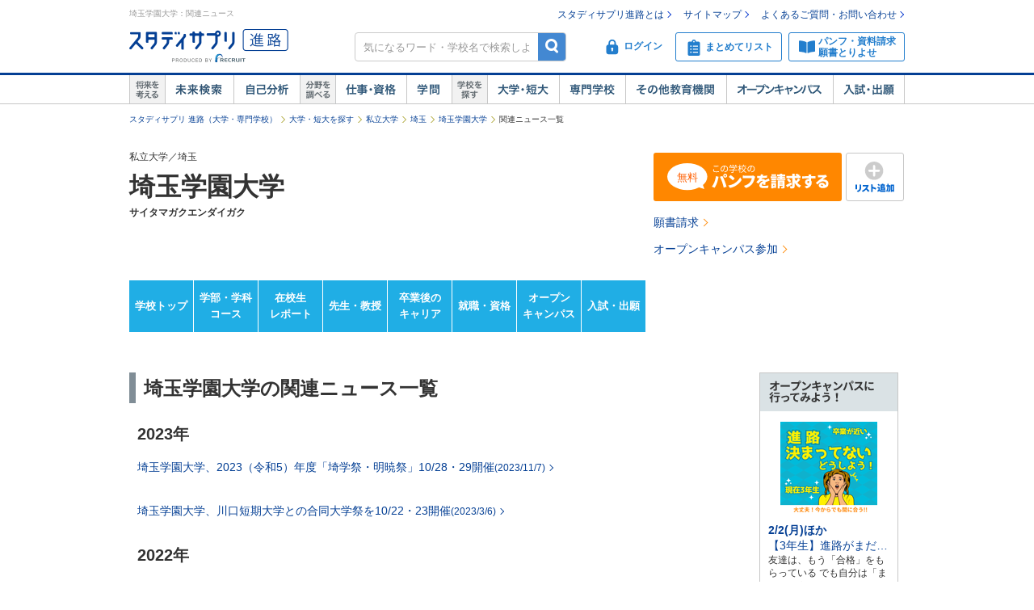

--- FILE ---
content_type: text/html;charset=UTF-8
request_url: https://shingakunet.com/net/gadget/openCampusGadget?_=1769795904210
body_size: 2606
content:



<div class="sideOC">
<h2 class="title"><img src="/images/gakko/tit_gakko_opencampus.gif"  width="141"  height="33"  /></h2>
<div class="sideOCCon">
<div class="sideOCBox">
<div class="photo">
<a href="/gakko/SC003230/openCampus/0000787863/?toku=0215">
<img src=https://image.shingakunet.com/fb5ab476-dc08-4b18-86e7-f04a51b8b581_120x120c.png width="120" height="120" alt="埼玉学園大学のオープンキャンパス風景" />
</a>
</div>
<dl>
<dt>
<a href="/gakko/SC003230/openCampus/0000787863/?toku=0215">
<strong>2/2(月)ほか</strong><span class="opencampusTitle">【3年生】進路がまだ決まってない、どうしよう？</span>
</a>
</dt>
<dd>友達は、もう「合格」をもらっている
でも自分は「まだ、どうするか…</dd>
</dl>
<div class="moreLink">
<a class="iconOrangeS" href="/gakko/SC003230/openCampus/0000787863/?toku=0215">続きを見る</a>
</div>
<div class="btn">
<a class="btnJoin" href="https://shingakunet.com/net2/openCampus/reserveEntry/profile?eventId=1000364108&amp;pCd=DP1000000003&amp;toku=0217">参加する</a>
</div>
</div>
<div class="sideOCBox">
<div class="photo">
<a href="/gakko/SC003230/openCampus/0000790803/?toku=0215">
<img src=https://image.shingakunet.com/59b78b48-51d4-4da0-9f3f-666a693f0058_120x120c.JPG width="120" height="120" alt="埼玉学園大学のオープンキャンパス風景" />
</a>
</div>
<dl>
<dt>
<a href="/gakko/SC003230/openCampus/0000790803/?toku=0215">
<strong>3/14(土)</strong><span class="opencampusTitle">【心理・人文志望の皆様】サイガクの対面オープンキャンパス ！</span>
</a>
</dt>
<dd>次の中から興味あるものをチョイス(複数選択)し、4年間で学びます…</dd>
</dl>
<div class="moreLink">
<a class="iconOrangeS" href="/gakko/SC003230/openCampus/0000790803/?toku=0215">続きを見る</a>
</div>
<div class="btn">
<a class="btnJoin" href="https://shingakunet.com/net2/openCampus/reserveEntry/profile?eventId=1000367220&amp;pCd=DP1000000003&amp;toku=0217">参加する</a>
</div>
</div>
<div class="sideOCBox">
<div class="photo">
<a href="/gakko/SC003230/openCampus/0000790764/?toku=0215">
<img src=https://image.shingakunet.com/332044f4-9eb4-45d4-8548-c9e8d5bce66d_120x120c.jpg width="120" height="120" alt="埼玉学園大学のオープンキャンパス風景" />
</a>
</div>
<dl>
<dt>
<a href="/gakko/SC003230/openCampus/0000790764/?toku=0215">
<strong>3/14(土)</strong><span class="opencampusTitle">【経済・経営学志望の皆さん】向けのオープンキャンパス</span>
</a>
</dt>
<dd>経済学と経営学の両方を学べる事が特徴！

★経済・経営・会計・
…</dd>
</dl>
<div class="moreLink">
<a class="iconOrangeS" href="/gakko/SC003230/openCampus/0000790764/?toku=0215">続きを見る</a>
</div>
<div class="btn">
<a class="btnJoin" href="https://shingakunet.com/net2/openCampus/reserveEntry/profile?eventId=1000367213&amp;pCd=DP1000000003&amp;toku=0217">参加する</a>
</div>
</div>


<p class="moreLink">
<a href="/gakko/SC003230/openCampus/?toku=0216">すべて見る</a>
</p>
</div>
</div>



--- FILE ---
content_type: text/css
request_url: https://shingakunet.com/css/style_reset.css?20160822192239
body_size: 62082
content:
/* style_2007.css */

strong {
	font-style: normal;
	font-weight: normal;
}

body {
	background: none;
	background-color: #fff;
	margin: 0px;
	padding: 0px;
	font-family: "ＭＳ Ｐゴシック","MS PGothic",Osaka,sans-serif;
	color: #333;
	text-align: center;
	word-break: break-all;
}
img {
  border: medium none;
}

a:link, a:visited {
	color: #0033CC;
	text-decoration: underline;
}

a:hover {
	color: #FF9900;
	text-decoration: underline;
}

a.noline:link, a.noline:visited{
	color: #0033CC;
	text-decoration: none;
}

a.noline:hover {
	color: #0033CC;
	text-decoration: underline
}


h1,h2,h3,h4,p,form {
	padding: 0px;
	margin: 0px;
}

b {
	font-weight: bold;
}

table {
  text-align: left;
}

.col333{
	font-size: 12px;
	color: #333333;
}


.h1_333 {
 font-size: 24px;
 font-weight: normal;
 line-height: 1.2em;
 padding: 0px;
 margin: 0px 0px 0px 0px;
 color: #333333;
}


#container {
	width: 100%;
	background-color: #FFF;
}
#contents {
	position: relative;
}

#main {
	width: 549px;
	float: left;
}
#rightNavi {
	width: 201px;
	float: right;
}

/***** 背景色 ******/
.bgWhite { background-color: #FFF; }
.bgBlue01 { background-color: #61C5D1; }
.bgBlue02 { background-color: #DDF7F4; }
.bgBlue03 { background-color: #61C5D1; }
.bgBlue04 { background-color: #D3E0FD; }
.bgBlue05 { background-color: #E7FBFE; }
.bgGlay01 { background-color: #F0F0F0; }
.bgGlay02 { background-color: #BBB; }
.bgPink01 { background-color: #FAE5EC; }
.bgYlw01 { background-color: #FEFFDD; }
.bgPpl01 { background-color: #E4E4FE; }
.bgGreen01 { background-color: #E4FEE3; }

/***** テキストカラー ******/
.txGray00 { color: #333; }
.txGray01 { color: #666; }
.txGray02 { color: #DEDEDE; }
.txGray03 { color: #828282; }
.txGray04 { color: #767676; }
.txGray05 { color: #CCCCCC; }

.txWhite { color: #FFF; }
.txBlue01 { color: #0033CC; }
.txRed { color: #FF0000; }
.txOrange { color: #FF9900; }
.txGreen01 { color: #3BD350; }
.txGreen02 { color: #1EABA3; }
.txGreen03 { color: #00D6AB; }
.txGreen04 { color: #339933; }
.txGreen05 { color: #009966; }
.txEnji { color: #DE1717; }

/***** テキスト ******/
.txBold { font-weight: bold; }
.txGlayB { color: #333; font-weight: bold; }
.txOrangeB { color: #FF9900; font-weight: bold; }
.txSizeBig { font-size: 1.2em; }

/***** パディング ******/
.pdg01 { padding: 5px 0 0 0; }
.pdg02 { padding: 0 12px 0 12px; }
.pdg03 { margin: 0 0 10px 0; }
.pdg04 { padding: 0 0 5px 0; }

/***** マージン ******/
.Mgn01 { margin: 0 0 5px 0; }
.Mgn02 { margin: 0 0 0 5px; }
.Mgn03 { margin: 5px 0 0 0; }
.Mgn04 { margin: 0 5px 0 0; }
.Mgn08 { margin: 5px 0 0 5px; }

/***** フロート ******/
.floatL { float: left; }
.floatR { float: right; }
.floatClr { clear: both; margin: 0px; padding: 0px; }

/***** 矢印 ******/
.Arw01 { margin: 0 4px 0 2px; }
.Arw02 { margin: 0 4px 0 7px; }
.Arw03 { margin: 0 4px 0 0; }
.Arw04 { margin: 0 0 0 4px; }
.Arw05 { margin: 0 2px 0 0; }
.Arw06 { margin: 0 4px 0 12px; }
.Arw07 { margin: 1px 4px 0 0; }
.Arw08 { margin: 4px 4px 0 0; }
.Arw09 { margin: 3px 4px 0 0; }

/** ヘッダ　(.headTBox のみ“style_2007_win”“style_2007_mac”それぞれに記述)
------------------------------------------------------------------------------------------------------------------------- */
.bgNone { background: url(/images/common/spacer.gif) repeat; }
.headCap { margin: 0 20px 0 12px; }
.headImgTx01 { margin: 3px 0 2px 4px; }
.headImgTx02 { margin: -8px 0 0 3px; }
/* ↓winIE hack↓ */
*html .headImgTx02 { margin: 1px 0 0 3px; }
/* ↑winIE hack↑ */
.headImgArw { margin: 1px 4px 0 0; }
.headTBoxLBg { border-left: 1px solid #FF9900; }
.headTBoxRBg { background: url(/images/common/head_talkbox_r_bg.gif) repeat-y; }
.headPdg01 {
	padding: 0 0 0 16px;
	background-color: #FFF;
}

/** ログイン後トップページ：ヘッダ
------------------------------------------------------------------------------------------------------------------------- */
.head02Tx01 {
	color: #888;
	font-weight: bold;
}
.head02Tbl01 { padding: 0 12px 0 0;}
.head02Tbl02 { padding: 0 12px 0 0;}
.headMgn01 { margin: 0 0 2px 0; }


/** ログイン後下層ページ：ヘッダ
------------------------------------------------------------------------------------------------------------------------- */
.head03Img01 {
	width: 48px;
	float: left;
	border-top: 1px solid #FE9F10;
	border-right: 1px solid #FE9F10;
	border-bottom: 1px solid #FE9F10;
}

.head03Img02 {
	width: 47px;
	float: left;
	border-top: 1px solid #FE9F10;
	border-right: 1px solid #FE9F10;
	border-bottom: 1px solid #FE9F10;
}

.head03Img03 {
	width: 50px;
	float: left;
	border-top: 1px solid #FE9F10;
	border-right: 1px solid #FE9F10;
	border-bottom: 1px solid #FE9F10;
}

/** ページの説明
---------------------------------------- */
#paraphrase{
	margin: 0px 0px 8px 0px;
	padding: 0px;
	width: 760px;
	text-align:right;
}

#paraphrase em{
	color: #999999;
	font-size: 100%;
}

#paraphrase i{
	font-style: normal;
}

/** フッタ
------------------------------------------------------------------------------------------------------------------------- */
#footer { width: 760px; }
#contentsFooter {
  width: 760px;
  text-align: left;
  font-size:12px;
  line-height:1.3;
}

#footerTx {
	color: #FFF;
	background-color: #888;

	text-align: center;
	padding: 5px 0 5px 0;
}
#contentsFooterTx {
	color: #FFF;
	background-color: #888;

	text-align: center;
	padding: 5px 0 5px 0;
}

#footer #footerTx a { color: #FFF; }
#footer #footerTx a:hover { color: #FF9900; }
#contentsFooter #contentsFooterTx a { color: #FFF; }
#contentsFooter #contentsFooterTx a:hover { color: #FF9900; }

#footPTop {
	width: 754px;
	text-align: right;
	margin: 80px 0 6px 0;
}

#footLogo {
	text-align: left;
	padding: 14px 0 14px 0;
}

/* 学校フッタ */
#gnavi_footer {
  clear: both;
}

/** 下層共通
------------------------------------------------------------------------------------------------------------------------- */
#comTopBg01 {
	width: 760px;
	background: #FFF url(/images/top08/bg01.gif) top repeat-x;
	heigth: 100%;
}

#comBtnTopP {
	margin: 6px 0 14px 3px;
	vertical-align: middle;
}

#comTtl {	margin: 0 0 0 5px; }
#comTtlLine {	margin: 3px 0 14px 0; }

/* 下層フッタ */
#comFootPTop {
	width: 754px;
	text-align: right;
	margin: 16px 0 6px 0;
}

/** トップページ
------------------------------------------------------------------------------------------------------------------------ */
#topBg01 {
	width: 760px;
	height: 23px;
	background: #FFF url(/images/top08/bg01.gif) top repeat-x;
}

.topTbl01 { margin: 3px 0 0 0; }

/* -------------- メインコンテンツ -------------- */
/***** exam ******/
#exam {
	width: 549px;
	margin: 0 0 12px 0;
	background: url(/images/top08/assist_bg01.gif) repeat-y;
}

#exam a { color: #FFF; }
#exam a:hover { color: #FF9900; }

#exam #mainImg {
	width: 250px;
	float: left;
}
#exam #mainTx {
	width: 157px;
	float: left;
}
#exam #mainBtn {
	width: 142px;
	float: right;
	text-align: right;
}

.topCap01 { margin: 11px 0 6px 0; }

.topTx01 {
	color: #FFF;
	padding: 0 0 10px 0;
}

.topBtn01 { margin: 0 0 2px 0; }

/***** sarch ******/
#search {
	width: 549px;
	background: url(/images/top08/search_bg01.gif) repeat-y;
}
#search #future {
	width: 184px;
	float: left;
}
#search #examine {
	width: 185px;
	float: left;
}
#search #go {
	width: 180px;
	float: right;
}

.topCap02 { margin: 7px 0 7px 0; }
.topCap03 { margin: 10px 0 7px 0; }
.topCap04 { margin: 2px 0 6px 0; }

.topTx02 {
	font-size: 1.2em;
	line-height: 140%;
	font-weight: bold;
}

.topTbl02 { margin: 0 4px 0 0; }
.topTbl03 { margin-bottom: 8px; }
.topTbl04 { margin: 1px 0 0 0; }
.topTbl05 { margin-bottom: 3px; }

.topPh01 { margin: 0 0 5px 0; }

/***** keyword ******/
#keyword {
	width: 549px;
	text-align: center;
	margin: 12px 0 12px 0;
}

/*#keyword h2{
	position: absolute;
	left: -9999px;
}*/

.keyword_title{
	background-image: url(/images/top08/search_cap04.gif);
	background-repeat: no-repeat;
	width: 154px;
	height: 24px;
}

.topCap05 { margin: 0 10px 0 0; }

.topImg01 { margin: 0 0 0 10px; }

.comCap01 { margin: 0 8px 0 0; }

/***** ranking ******/
#ranking { width: 549px; }
#rankTbl {
	width: 538px;
	margin: 0 0 0 5px;
}
#rankTbl01, #rankTbl02 {
	width: 186px;
	float: left;
}
#rankTbl03 {
	width: 166px;
	float: right;
}

.topCap06 { margin: 0 0 8px 0; }

.topTx03 {
	padding: 2px 0 15px 5px;
}
.topTx04 {
	font-weight: bold;
	color: #828282;
}
.topTx05 {
	color: #FFF;
	background-color: #61C5D1;
	border-bottom: 1px solid #FFF;
	padding: 0 0 0 2px;
}
.topTx06 {
	color: #FFF;
	background-color: #61C5D1;
	border-bottom: 1px solid #FFF;
	padding: 0 12px 0 0;
}
.qrBox{ margin: 20px auto 70px; }
.number{ margin: 66px 0 7px 3px; }
.number02{ padding: 74px 0 23px 3px; }
.dateAll{ text-align:right; }
.lineBtm{
	background-image:url(/images/scl/bg_eventTitleOcR.gif);
	background-repeat: repeat-x;
	background-position: center bottom;
}
/* ----------------------------------------↑↑↑ IADI追加クラス(学校見学会へ行こう)　2006/10/20 ↑↑↑ ---------------------------------------- */

/* ↓トップページコーポレートリンク↓ */
.ilink {
	font-size:10px;
	line-height:12px;
	margin:10px 5px 0px 5px;
	text-align:left;
}

.ilink a:link{color: #666;  text-decoration: none}
.ilink a:visited{color: #666;  text-decoration: none}
.ilink a:hover{color: #666;  text-decoration: none}
/* ↑トップページコーポレートリンク↑ */
.txNormal{
 font-style: normal;
 font-weight: normal;
}
.ilink2 {
	font-size:10px;
	line-height:12px;
	margin:10px 5px 0px 5px;
	text-align:left;
}
.ilink2 a:link{color: #666666;  text-decoration: none}
.ilink2 a:visited{color: #666666;  text-decoration: none}
.ilink2 a:hover{color: #666666;  text-decoration: none}

.ilink3 {
	font-size:10px;
	line-height:12px;
	margin:10px 5px 0px 5px;
	text-align:left;
}
.ilink3 a:link{color: #0033cc;  text-decoration: none}
.ilink3 a:visited{color: #0033cc;  text-decoration: none}
.ilink3 a:hover{color: #ff9900;  text-decoration: none}

.ilink4 {
	font-size:10px;
	line-height:12px;
	margin:10px 5px 0px 5px;
	text-align:left;
}
.ilink4 a:link{color: #333;  text-decoration: none}
.ilink4 a:visited{color: #333;  text-decoration: none}
.ilink4 a:hover{color: #333;  text-decoration: none}

.bgGlay03 	 { background-color:#eaeaea;}
.bgGlay04 	 { background-color:#cccccc;}
.border_c1	 { border:solid 1px #cccccc;}

a.txlink_off,
a.txlink_off:link,
a.txlink_off:visited,
.txlink_off a,
.txlink_off a:link,
.txlink_off a:visited	{ text-decoration:underline;}
a.txlink_off:hover,
.txlink_off a:hover	{ text-decoration:underline;}

div.shin-gaku-09 .aleft		{ text-align:left;}
div.shin-gaku-09 .acenter	{ text-align:center;}
div.shin-gaku-09 .bkCenter	{ margin-left:auto; margin-right:auto; text-align:left;}
div.shin-gaku-09 .aright	{ text-align:right;}
div.shin-gaku-09 .wsnwp		{ white-space:nowrap;}

div.shin-gaku-09 .section7m	{ margin-bottom:7px;}
div.shin-gaku-09 .section10m	{ margin-bottom:10px;}
div.shin-gaku-09 .section10p	{ padding-bottom:10px;}
div.shin-gaku-09 .section15m	{ margin-bottom:15px;}
div.shin-gaku-09 .section15p	{ padding-bottom:15px;}

div.shin-gaku-09 table.vtop td,div.shin-gaku-09 tr.vtop td,div.shin-gaku-09 td.vtop,
div.shin-gaku-09 p.vtop img,div.shin-gaku-09 div.vtop img,div.shin-gaku-09 img.vtop	{ vertical-align:top;}
div.shin-gaku-09 table.vmid td,div.shin-gaku-09 tr.vmid td,div.shin-gaku-09 td.vmid,
div.shin-gaku-09 p.vmid img,div.shin-gaku-09 div.vmid img,div.shin-gaku-09 img.vmid	{ vertical-align:middle;}
div.shin-gaku-09 table.vbtm td,div.shin-gaku-09 tr.vbtm td,div.shin-gaku-09 td.vbtm,
div.shin-gaku-09 p.vbtm img,div.shin-gaku-09 div.vbtm img,div.shin-gaku-09 img.vbtm	{ vertical-align:bottom;}
div.shin-gaku-09 p.vltr img,div.shin-gaku-09 div.vltr img,div.shin-gaku-09 img.vltr	{ vertical-align:-2px;}
div.shin-gaku-09 img.vltr3{ vertical-align:-3px;}
div.shin-gaku-09 img.vltr4{ vertical-align:-4px;}


/*トップページ
-------------------------------------------------------------------------------------------------------------------------- */
/*ヘッダナビ*/
div#comTopBg01.shin-gaku-09	{ padding-bottom:3px;}
div.shin-gaku-09 div#footer	{ clear:both;}

/*右メニュー*/
div.Box09RM01		{ width:199px; margin-bottom:6px; padding-bottom:6px; border:solid 1px #cccccc;}
div.Box09RM01 table	{ margin-left:5px; margin-top:6px;}
div.Box09RM01 div	{ width:188px; margin-left:5px; margin-top:6px;}

/*オススメ～特集*/
td#block09top01		{ border:solid 1px #3366ff;}

/*検索*/
div#search09top01	{ width:541px; padding-top:5px; background-image:url(/images/top/search09_waku1t.gif); background-repeat:no-repeat;}
div#search09top01 form	{ width:541px; margin:0px; padding:0px 0px 5px 0px; background-image:url(/images/top/search09_waku1b.gif); background-position:0% 100%; background-repeat:no-repeat;}
div#search09top01 table	{ border-left:solid 1px #ff6600; border-right:solid 1px #ff6600;}
div#search09top01 td input	{ width:270px; height:16px; padding-left:2px; color:#a8a8a8;}

/*気になる学校を調べよう*/
table#block09top10		{ background-color:#e9f4f3;}
table#block09top10 p		{ margin:8px 0px 0px 13px;}
table#block09top10 div		{ margin-left:13px; padding-top:3px;}
table#block09top10 div img	{ margin-top:10px;}

div#block09top11		{ width:528px; margin-left:13px;}
div#block09top11 td		{ padding-top:7px;}
div#block09top11 div		{ padding-left:11px;}
div#block09top11 p#block09top11p{ height:18px; padding-top:2px;}
div#block09top11 table.vtop p 	{ padding-bottom:4px;}
div#block09top11 table.vtop div	{ padding-top:5px;}

/*やりたいことを見つけよう*/
table#block09top20		{ background-color:#ecf8ce; background-image:url(/images/top/parts09_top20.gif); background-position:270px 3px; background-repeat:repeat-y;}
table#block09top20 td		{ padding:0px 0px 3px 0px; border-top:solid 7px #ecf8ce; border-bottom:solid 7px #ecf8ce;}
table#block09top20 td div	{ width:249px; margin-left:13px;}
table#block09top20 tr.vtop p	{ padding-top:3px;}
table#block09top20 tr.vmid td	{ padding:10px 0px 10px 0px; border-top:solid 8px #ffffff; border-bottom-style:none; background-color:#ecf8ce;}
table#block09top20 table   	{ margin:10px 0px 0px 5px;}
table#block09top20 table td	{ padding:0px; border-style:none;}

/*キャンパスPhoto・在校生レポート*/
table#block09top30		{ margin-top:7px; margin-left:12px;}
table#block09top30 div		{ padding:7px 0px 0px 2px;}
td.block09top30td  		{ padding-bottom:13px;}

/*編集部オススメ*/
table#block09top40 table,
table#block09top40 div		{ margin-top:18px; margin-left:13px;}


/* multipleColumnマクロで使用するデフォルトクラス */
.table { float: left; }
.table .row { clear: left;  }
.table .row .col { float: left; }
.table .row .colLast { float: left; }

/* 学校TOPバナーで使用するIDとクラス */
#bannerZone {
	width: 202px;
	height: 120px;
	background-color:
	#fff; padding: 1px 1px;
}
#banner {
	width: 202px;
	height: 120px;
	background-color: #fff;
}
.bannerSlot {
	margin-bottom: 7px;
}
#flashObj #banner {
	width: 200px;
	height: 150px;
	background-color: #fff;
}
/* style_2007_area */

/***** oc001Keyword ******/
#areaTop01Keyword { margin: 10px 0 10px 12px; }
#areaTop01Keyword h2{
	width: 192px;
	height: 24px;
	text-indent: -9999px;
	background: url(/images/area/area_search_cap.gif) no-repeat;
}

/** 関東（area/area_top04.html）
------------------------------------------------------------------------------------------------------------------------ */
/* -------------- メインコンテンツ -------------- */
/***** topics ******/
.areaTbl01 { margin: 0 0 18px 5px; }
.areaTbl02 { margin: 0 14px 0 0; }

/***** map ******/
#map {
	margin: 0 0 0 10px;
	padding: 0px;
}
#map dl {
	width: 109px;
	float: left;
	margin: 0 15px 20px 0;
}
#map dt {
	margin: 0px;
	padding: 0px;
}
#map dd {
	margin: 0px;
	padding: 0px;
}

#map .mapBg04 {
	height: 198px;
	background: url(/images/area/top04_map_bg01_00.gif) no-repeat left top;
}
#map .txtBox {
	border: 1px solid #D8D8D8;
	background: #FFF url(/images/area/top04_map_bg02.gif) no-repeat;
	padding: 0 0 2px 0;
	margin: 147px 0 0 0;
}


/** 北海道（area/area_top01.html）
----------------------------------------------------------------------------------------------------------------------- */
.top01MapBg01 {
	height: 154px;
	background: url(/images/area/top01_map_bg_00.gif) no-repeat right top;
}

/** 東北（area/area_top02.html）
----------------------------------------------------------------------------------------------------------------------- */
.top02MapBg01 {
	height: 214px;
	background: url(/images/area/top02_map_bg_00.gif) no-repeat left top;
}

#map .top02TxtBox01 {
	border: 1px solid #D8D8D8;
	background: url(/images/area/top02_map_cap01_bg_00.gif) no-repeat;
	margin: 160px 0 0 0;
	padding: 0 0 2px 0;
}

/** 甲信越（area/area_top03.html）
------------------------------------------------------------------------------------------------------------------------ */
.top03MapBg01 {
	height: 220px;
	background: url(/images/area/top03_map_bg_00.gif) no-repeat left top;
}

#map .top03TxtBox01 {
	border: 1px solid #D8D8D8;
	background: url(/images/area/top03_map_cap01_bg_00.gif) no-repeat;
	margin: 121px 0 0 0;
	padding: 0 0 2px 0;
}

/** 北陸（area/area_top05.html）
------------------------------------------------------------------------------------------------------------------------ */
.top05MapBg01 {
	background: url(/images/area/top05_map_bg_00.gif) no-repeat left top;
}

#map .top05TxtBox01 {
	border: 1px solid #D8D8D8;
	background: url(/images/area/top05_map_cap01_bg_00.gif) no-repeat;
	padding: 0 0 2px 0;
	margin: 154px 0 0 0;
}

/** 東海（area/area_top06.html）
----------------------------------------------------------------------------------------------------------------------- */
.top06MapBg01 {
	height: 220px;
	background: url(/images/area/top06_map_bg_00.gif) no-repeat left top;
}

#map .top06TxtBox01 {
	border: 1px solid #D8D8D8;
	padding: 0 0 2px 0;
}

/** 近畿（area/area_top07.html）
----------------------------------------------------------------------------------------------------------------------- */
.top07MapBg01 {
	background: url(/images/area/top07_map_bg_00.gif) no-repeat right top;
}

#map .top07TxtBox01 {
	border: 1px solid #D8D8D8;
	background: url(/images/area/top07_map_cap01_bg_00.gif) no-repeat;
	padding: 0 0 2px 0;
	margin: 153px 88px 0 0;
}

/** 中国四国（area/area_top08.html）
------------------------------------------------------------------------------------------------------------------------ */
#map dl.top08Mgn {
	width: 109px;
	float: left;
	margin: 0 0 20px 0;
}

.top08MapBg01 {
	background: url(/images/area/top08_map_bg_00.gif) no-repeat left top;
}

/** 九州沖縄（area/area_top09.html）
------------------------------------------------------------------------------------------------------------------------ */
/***** top09Map ******/
#top09Map {
	background: url(/images/area/top09_map_bg_00.gif) no-repeat right top;
	margin: 0 0 0 10px;
	padding: 0 0 0 5px;
}

#top09Map dl {
	width: 109px;
	float: left;
	margin: 0 15px 20px 0;
}
#top09Map dt {
	margin: 0px;
	padding: 0px;
}
#top09Map dd {
	margin: 0px;
	padding: 0px;
}
#top09Map .mapBg04 { background: url(/images/area/top04_map_bg01_00.gif) no-repeat right top; }
#top09Map .txtBox {
	border: 1px solid #D8D8D8;
	background: url(/images/area/top04_map_bg02.gif) no-repeat;
	padding: 0 0 2px 0;
}

#top09Map dl.top09Mgn {
	width: 109px;
	float: left;
	margin: 0 0 20px 0;
}

#top09Map .top09TxtBox01 {
	border: 1px solid #D8D8D8;
	background: url(/images/area/top09_map_cap01_bg_00.gif) no-repeat;
	padding: 0 0 2px 0;
	margin: 156px 0 0 0;
}

/*
 * SEO施策
 */
#daitan_seq{
	background-image: url(/images/area/area_uni_ttl.gif);
	background-repeat: no-repeat;
	margin: 0 0 0 0px;
	width: 265px;
	height: 19px;
}
#senkaku_seq{
	background-image: url(/images/area/area_sp_ttl.gif);
	background-repeat: no-repeat;
	margin: 0 0 0 0px;
	width: 265px;
	height: 19px;
}
#hokkaido_title{
	background-image: url(/images/area/top01_ttl.gif);
	background-repeat: no-repeat;
	margin: 0 0 0 5px;
	width: 331px;
	height: 29px;
}

#touhoku_title{
	background-image: url(/images/area/top02_ttl.gif);
	background-repeat: no-repeat;
	margin: 0 0 0 5px;
	width: 301px;
	height: 29px;
}

#koushinetsu_title{
	background-image: url(/images/area/top03_ttl.gif);
	background-repeat: no-repeat;
	margin: 0 0 0 5px;
	width: 331px;
	height: 29px;
}
#kantou_title{
	background-image: url(/images/area/top04_ttl.gif);
	background-repeat: no-repeat;
	margin: 0 0 0 5px;
	width: 301px;
	height: 29px;
}
#hokuriku_title{
	background-image: url(/images/area/top05_ttl.gif);
	background-repeat: no-repeat;
	margin: 0 0 0 5px;
	width: 301px;
	height: 29px;
}
#toukai_title{
	background-image: url(/images/area/top06_ttl.gif);
	background-repeat: no-repeat;
	margin: 0 0 0 5px;
	width: 301px;
	height: 29px;
}
#kinki_title{
	background-image: url(/images/area/top07_ttl.gif);
	background-repeat: no-repeat;
	margin: 0 0 0 5px;
	width: 301px;
	height: 29px;
}
#tyuugaku_shikoku_title{
	background-image: url(/images/area/top08_ttl.gif);
	background-repeat: no-repeat;
	margin: 0 0 0 5px;
	width: 380px;
	height: 29px;
}
#kyuushuu_okinawa_title{
	background-image: url(/images/area/top09_ttl.gif);
	background-repeat: no-repeat;
	margin: 0 0 0 5px;
	width: 391px;
	height: 29px;
}


/*------ea001 ea002 ea003  ------*/

.ea002yoso {margin:10px 30px 20px 15px;	border:1px dotted #888;	}

.ea001_01_box{	font-size: 12px;margin: 0 0 0 0; }

.ea001_01_subbox{margin: 10 0 0px 0; }

.ea001_01_subboxa{margin: 10 0 20px 0;}

.ea001_01_subbox02{margin: 10px 0 10px 17px; }

.ea001_01_subbox02a{margin: 10px 0 10px 17px; }

.ea001_01_subbox03{margin: 0 0 10px 17px; }

.ea001_01_subbox read{	margin: 10px 0 0 19px; }

.ea001_01_box h2{	position: absolute;	left: -9999px;}

.ea001td01{padding: 0 4px 0 0;}

.ea001td02{margin: 0 0 0 50px;padding: 0 0 0 50px;}

.ea001td03{	margin: 10px 0 0 19px; }

.ea001_01_main_title{ margin: 0 0 3px 0; }

.ea001_01_main_title_box{ margin: 0 0 15px 0;}

.ea001_01_cap{ margin: 0 0 0 0;}

#ea001_01_title{background-image: url(/images/nyushijoho/ea001_obi01.gif);background-repeat: no-repeat;margin: 0 0 9px 0;	width: 549px;height: 20px;}

#ea001_02_title{background-image: url(/images/nyushijoho/ea001_obi02.gif);background-repeat: no-repeat;margin: 0 0 9px 0; width: 549px;height: 20px;}

#ea001_03_title{background-image: url(/images/nyushijoho/ea001_obi03.gif);background-repeat: no-repeat;margin: 0 0 9px 0; width: 549px;	height: 20px;}

#ea001_04_title{background-image: url(/images/nyushijoho/ea001_obi04.gif);background-repeat: no-repeat;margin: 0 0 9px 0; width: 549px;height: 20px;}

#ea002_title{background-image: url(/images/nyushijoho/ea002_obi01.gif);background-repeat: no-repeat;margin: 0 0 9px 0;	width: 549px;height: 20px;}

.ea001_keyword_title{background-image: url(/images/nyushijoho/query_scool_name.gif);background-repeat: no-repeat;width: 62px;height: 24px;}

.ea01_openLeft { width: 195px; float: left;	margin: 10px 15px 0 10px;}

.ea01_openRight { margin: 10px 0 0 0; width: 301px; float: right;}

.ea01areaTbl06 { margin: 7px 0 0 0; }

#ea01Open { width: 301px; float: right; margin: 10px 5px 0 10px;}

#ea01Open02 { margin: 7px 0 25px 12px; }

#eaopen { width: 549px; margin: 10px 0 25px 0;}

.ea01openLeft { width: 224px; float: left; margin: 0 15px 0 0;}

.ea01openRight { width: 301px; float: right;}

.ea001_rBox01 { font-size: 12px; border: 1px solid #828282;	margin: 0px 0 6px 0; padding: 0 0 0 0;}

.ea001_rBox02 { font-size: 12px; border: 1px solid #CCCCCC;	margin: 0px 0 6px 0; padding: 0 0 0 0;}

.ea001_rBox01_subbox { font-size: 12px; margin: 5px 5px 5px 5px;}

#ea001_keyword { width: 365px; text-align: left; margin: 12px 0 12px 15px;}

.ea004_dot_y {
	background: url(/images/nyushijoho/ea004_dot_y.gif);
}

.ea004ctitle {
	margin: 14px 0 7px 10px;
}

.ea004cblock {
	margin: 0 0 25px 26px;
}

.ea004cell {
	padding: 7px 0 7px 0;
}

.ea005main {
	margin: 0 0 0 5px;
}

.ea005serch {
	margin: 20px 0 0 0;
}

.ea005Cap01 {
	margin: 10px 0 2px 0;
}

.ea005sub {
	margin: 0 0 3px 0;
}

.ea005Line01 {
	margin: 0 0 8px 0;
}

.ea005Lead {
	margin: 0 0 13px 13px;
}

.ea005Box {
	margin: 0 0 10px 13px;
}

.ea005boxt {
	padding: 4px 0 4px 9px;
}

.ea005Radio {
	padding: 5px 0 5px 5px;
}

.ea005RadioT {
	padding: 4px 0 4px 0;
}

.ea005Doty {
	background: url(/images/nyushijoho/ea005_doty.gif);
}

.ea005Doth {
	background: url(/images/nyushijoho/ea005_doth.gif);
}

.ea006tbl {
	margin: 5px 0 10px 5px;
}

.ea004_font16 {

 font-size: 16px;

 line-height: 138%;

 font-weight: bold;

}

.ea008BoxM {
	padding: 5px 0 0 20px;
}

#nyushi_title {
  margin: 5px 0 10px;
}

#nyushi_mikata {
  margin: 0;
  text-align: right;
}

/* 検索結果 */

.ea_resultbox{
	width: 755px;
	margin: 1px 0px 1px 5px;
}

table.resultTbl{
	padding:0px;
	border: solid 0 white;
	border-collapse: collapse;
}

table.resultTbl tr td{
	border: solid 1px #DEDEDE;
	padding: 3px 1px 5px 2px;
}

.center{
	text-align: center;
}

.top{
	vertical-align: top;
}

.imgMargin3{
	margin: 3px;
}


#result table td,
#result02 table td {
 vertical-align: bottom;
 padding-bottom: 1px;
}

#result .Arw03, #result02 .Arw03 { margin: 0 4px 1px 0; }

#result .Arw04, #result02 .Arw04 { margin: 0 0px 1px 4px; }

#result .Tbl01, #result02 .Tbl01 { margin: 0 0 5px 0; }

#resultBtm table td, #resultBtm02 table td {
	vertical-align: bottom;
	padding-bottom: 1px;
}

#resultBtm .Arw03, #resultBtm02 .Arw03 { margin: 0 4px 1px 0; }

#resultBtm .Arw04, #resultBtm02 .Arw04 { margin: 0 0px 1px 4px; }

/*地域から探す地域名*/
/*新規040909*/.font_Map {font-size: 10px;  line-height: 120%}

/*トップ_ばりばりフラッシュまるわかり写真*/
/* 2006.02.25追加、画像の罫線m */
/*新規040909*/.bor_img_1 {border: 1px solid #CCCCCC}

.txGray06 	 { color:#999999;}

.headFormId {
	width: 127px;
	height: 20px;
	color: #666;
	margin: 0 7px 2px 4px;
}
/* ↓macIE hack↓ \*/
.headFormId {
	width: 134px;
}
/* ↑macIE hack↑ */


.headFormPass {
	width: 81px;
	height: 20px;
	margin: 0 7px 2px 0;
}
/* ↓macIE hack↓ \*/
.headFormPass {
	width: 88px;
}
/* ↑macIE hack↑ */


/* カレンダー */
#calendar td{ letter-spacing:-0.07em; text-align:center; padding:0 0 2px 0;}

#calendar .tbl01{ color:#FFF; background-color:#61C5D1;}

#calendar .tbl02{ color:#FFF; background-color:#E49BA8;}

#calendar .tbl03{ background-color:#D9F6F3; border-bottom:1px solid #FFF; padding:2px 3px 2px 3px;}

#calendar .tbl03Top{ background-color:#D9F6F3; border-top:1px solid #FFF; border-bottom:1px solid #FFF; padding:2px 3px 2px 3px;}

#calendar .tbl03Bottom{ background-color:#D9F6F3; padding:2px 3px 2px 3px;}

#calendar .tbl04{ background-color:#FFF; border-top:1px solid #FFF; border-right:1px solid #CCC; border-bottom:1px solid #CCC;}

#calendar .tbl04Bottom{ background-color:#FFF; border-top:1px solid #FFF; border-right:1px solid #CCC;}

#calendar .tbl05{ background-color:#FDF6F8; border-top:1px solid #FFF; border-right:1px solid #CCC; border-bottom:1px solid #CCC;}

#calendar .tbl05Bottom{ background-color:#FDF6F8; border-top:1px solid #FFF; border-right:1px solid #CCC;}

#calendar .tbl06{ background-color:#F0F0F0; border-top:1px solid #FFF; border-right:1px solid #CCC; border-bottom:1px solid #CCC;}

#calendar .tbl06Bottom{ background-color:#F0F0F0; border-top:1px solid #FFF; border-right:1px solid #CCC;}

#comFootImg i, #comFootImg01 i{
	font-style: normal;
}

/*-------重複なし-------*/
.topLine01 {
	background-color: #61C5D1;
	height: 1px;
}

.topLine02 {
	background-color: #61C5D1;
	height: 2px;
}

/***** see ******/ /***** recommend ******/ /***** support ******/
#see, #recommend, #support {
	width: 549px;
	margin: 18px 0 0 0;
}

.topCap07 { margin: 0 0 18px 0; }

.topCap08 { margin: 0 0 9px 0; }

.topImg03 { margin: 0 0 1px 2px; }
.topImg03BoxL {
	width: 258px;
	border-bottom: 1px solid #C0C0C0;
	margin: 0 0 7px 0;
	float: left;
}
.topImg03BoxR {
	width: 258px;
	border-bottom: 1px solid #C0C0C0;
	margin: 0 0 7px 0;
	float: right;
}

#future02, #examine02, #campus {
	width: 549px;
	margin: 18px 0 0 0;
}

.topCap09 {
	width: 188px;
	float: left;
	margin: 0 0 1px 0;
}
.topCap10 {
	width: 175px;
	float: left;
	margin: 0 0 1px 0;
}
.topCap11 {
	width: 348px;
	float: left;
	margin: 0 0 1px 0;
}

.topCap09Box {
	width: 549px;
	border-top: 1px solid #A2DB08;
}
.topCap10Box {
	width: 549px;
	border-top: 1px solid #10C6B2;
}
.topCap11Box {
	width: 549px;
	border-top: 1px solid #2669F6;
}

.topTbl06 { margin: 10px 0 0 0; }

/* -------------- 右ナビ --------------------------------------------------------------------------------------- */
/***** トップ・下層共通 ******/
.rBox01 {
	border: 1px solid #828282;
	margin: 0 0 6px 0;
	padding: 0 0 6px 0;
}
.rBox02 {
	border: 1px solid #CCC;
	margin: 0 0 6px 0;
	padding: 0 0 6px 0;
}
.rBox03 {
	border: 1px solid #CCC;
	margin: 0 0 5px 0;
	padding: 4px 0 4px 0;
}
.rBox04 {
	border: 1px solid #CCC;
	margin: 0 0 8px 0;
	padding: 4px 0 4px 0;
}
.rBox05 {
	border: 1px solid #CCC;
	margin: 0 0 8px 0;
	padding: 0 0 6px 0;
}
.rBox06 {
	border: 1px solid #CCC;
	margin: 20px 0 6px 0;
	padding: 6px 0 6px 0;
}
.rBox07 {
	border: 1px solid #CCC;
	margin: 20px 0 6px 0;
	padding: 0 0 6px 0;
}

/***** pbook ******/
#pbook {
	width: 201px;
	margin: 0 0 6px 0; }

#pbook a { color: #FFF; }

#pbook a:hover { text-decoration: none; }

#pbook .topBoOrg {
	border: 1px solid #FF9900;
	background-color: #FF9900;
}

.topTx07 {
	line-height: 145%;
	color: #FFF;
	padding: 0 6px 3px 6px;
}

/***** feature ******/ /***** news ******/
#feature, #news {
	width: 201px;
	text-align: center;
}

#news .topNewsCap01 {
	width: 166px;
	float: left;
}
#news .topNewsCap02 {
	width: 33px;
	float: left;
}

/***** schoolinfo ******/ /***** recoschool ******/ /***** vote ******/ /***** mobile ******/
/***** access ******/ /***** enquete ******/ /***** link ******/
#schoolinfo, #recoschool, #vote, #mobile, #access,#enquete, #link {
	width: 201px;
	text-align: center;
}

#recoschool .toprecoschoolCap01 {
	width: 164px;
	float: left;
}
#recoschool .toprecoschoolCap02 {
	width: 35px;
	float: left;
}

#mobile .sclTx01 { padding: 0 0 5px 0; }

/*050111R新羅修正***** banner ******/
.banner {
	width: 202px;
	text-align: center;
	margin: 0 0 7px 0;
}

.topTx08 { margin: 10px 0 0 0; }

.topTbl10 { margin-top: 5px; }
.topTbl11 { margin-top: 5px; margin-bottom: 5px; }
.topTbl12 { margin-top: 10px; margin-bottom: 8px; }
.topTbl13 {  margin-top: 10px; margin-bottom: 10px; }

.topLine03 { margin: 4px 0 4px 0; }

.topFormAccess {
	width: 127px;
	height: 20px;
	color: #666;
	margin: 0 5px 0 0;
}
/* ↓macIE hack↓ \*/
.topFormAccess {
	width: 134px;
}
/*↑ macIE hack↑ */

/*****051122R新羅修正 NWの雛形header ******/
.head_nw_bg {
	background-color: #FFFFFF;
	border-top: 4px solid #CCC;
}

.nw_close{
	width:100%;
	border-bottom: 1px solid #C7C7C7;
	padding:0 0 10px 0;
}

/*** 留学システムチャート ***/
.chart_box {width: 400px; margin: 0 auto;}
.nw_logo {height: 16px; margin-top: 5px; text-align:left;}
.nw_headbg {background: url(/images/top/bg01.gif) repeat-x;}
.chart_inbox {margin: 0 25px;}
.chart_title {padding:10px; text-align: center;}
.chart_img   {margin:20px 0 40px; text-align: center;}


/* 2005.12.10追加 */
#examLink{
	color: #FFF;
	margin:0px 0px 3px 0px;
}

#examLink a { color: #FFF; }
#examLink a:hover { color: #FF9900; }

.examTbl{
  background: url(/images/top08/assist_bg01.gif) repeat-y;
}

.mainExamTbl{
	margin: 0px 0px 10px 0px;
}

/* 2005.12.13追加 */
.topTbl14 {  margin-top: 0px; margin-bottom: 0px; }

.Mgn05	       { margin:15px 0px 0px;}

/* 共通リードマージン */
.lead { margin: 0 20px 0px 20px; width:720px;}


/* ----------------------------------------↓↓↓ IADI追加クラス　2006/09/28 ↓↓↓ ---------------------------------------- */


/* ----- メインコンテンツ０１ -------
（左カラム：気になる学校を調べよう、右カラム：入試情報・学校見学会に行こう！・注目の学校特集・キーワード検索） */

#IADIsearch01 {
 WIDTH: 549px;	MARGIN-BOTTOM: 10px; 	BACKGROUND: url(/images/top08/search02_bg.gif) repeat-y;
}
/* 気になる学校を調べよう */
#IADIsearch01 #IADIshirabeyo {
 FLOAT: left; WIDTH: 184px;
}
/* 入試情報・学校見学会に行こう！・注目の学校特集・キーワード検索 */
#IADIsearch01 #test1 {
	FLOAT: right; WIDTH: 359px
}


/* ----- メインコンテンツ０２ -------
（左カラム：やりたいことを見つけよう、右カラム：好奇心の授業） */

#IADIsearch02 {
 WIDTH: 549px;	BACKGROUND: url(/images/top08/search01_bg.gif) repeat-y;
	}
/* やりたいことを見つけよう */
#IADIsearch02  #IADImitsukeyo {
	FLOAT: left; WIDTH: 184px;
}
/* 好奇心の授業・キャンパスPhoto・先輩のキャンパスライフレポート */
#IADIsearch02 #test2 {
	FLOAT: right; WIDTH: 359px
}

/* キーワード検索  */
#IADIkeyword {
	TEXT-ALIGN: center
}
.IADIkeyword_title {
	BACKGROUND-IMAGE: url(/images/top08/keyword_left.gif); WIDTH: 156px; BACKGROUND-REPEAT: no-repeat; HEIGHT: 32px
	}
#IADIkeyword h2 {
	LEFT: -9999px; POSITION: absolute
}
.IADIkeyword_form {
	WIDTH: 130px; COLOR: #a8a8a8; HEIGHT: 20px;	MARGIN: 0px 5px 0px 0px;
}
.IADIkeyword_box {
	BORDER-BOTTOM:1px solid #FF9900; BORDER-TOP:1px solid #FF9900;
}

/* 右ナビ  */
#soudan {
	WIDTH: 201px; TEXT-ALIGN: center
}
#pamph {
	WIDTH: 201px; TEXT-ALIGN: center
}
#news .topNewsCap03 {
	FLOAT: left; WIDTH: 33px; BACKGROUND-COLOR: #828282; 	PADDING:7px 0 4px;
}
#IADIlink {
	WIDTH: 201px;
}

/* フッター リクルート関連サイトリンク  */
#footerTxRecruit {
	TEXT-ALIGN: center;
	WIDTH: 760px;
	MARGIN: 10px 0px 0px
}

/* マージン幅  */
.Mgn06	       { margin:13px 0px 0px;}

/* パディング幅  */
.pdg05		 { padding-right: 12px;}
.pdg06		 { padding-top:8px;}
.pdg07		 { padding-top:9px;}
.pdg08		 { padding-right:35px;}
.pdg09		 { padding-right:10px;}


/* ----------------------------------------↑↑↑ IADI追加クラス　2006/09/28 ↑↑↑ ---------------------------------------- */

/*▼▼▼08追加▼▼▼*/

#MapHeadImg {
	width: 590px;
	border-top: 4px solid #CCC;
	background-color: #FFF;
}
/*▲▲▲08追加ここまで▲▲▲*/

/* ----------------------------------------↓↓↓ IADI追加クラス(一覧・願書請求)　2006/10/17 ↓↓↓ ---------------------------------------- */

/* 一覧（共通）  */
#IADIresult{
width:755px;
margin:30px 0 5px;
}
#IADIresult table td {
	vertical-align: bottom;
	padding-bottom: 1px;
}
#IADIresult .Arw03 { margin: 0 4px 1px 0; }
#IADIresult .Tbl01 { margin: 0 0 5px 0; }
#IADIresult02{
width:755px;
margin:5px 0 30px;
}
#IADIresult02 table td {
	vertical-align: bottom;
	padding-bottom: 1px;
}
#IADIresult02 .Arw03 { margin: 0 4px 1px 0; }
#IADIresult02 .Tbl01 { margin: 0 0 5px 0; }
.IADIresultbox {
	width: 755px;
}
.IADIresultbox2 {
 text-align:middle;
 background-color: #DDF7F4;
 padding-left:11px;
 color: #666;
 border-bottom: 1px solid #DEDEDE;
}
.IADIresultbox3 {
	padding:8px 0 3px 11px;
	font-weight:bold;
}
.IADIresultbox4 {
	PADDING-RIGHT: 11px;
	text-align: right;
}

/* 一覧（専門、大短）  */
#conditionIADI01 {
	border: 1px solid #61C5D1;
	margin: 0 0 18px 0;
	width:755px;
}
html>body #conditionIADI01 {
	border: 1px solid #61C5D1;
	margin: 0 0 18px 0;
	width:753px;
}
#conditionIADI01 .Tx01 {
	color: #FD1717;
	font-size: 22px;
	font-weight: bold;
	letter-spacing: -0.09em;
}

#conditionIADI01 .Img02 { margin: 7px 6px 7px 0; }
#conditionIADI01 .Img03 { margin: 7px 6px 0 0; }
#conditionIADI01 .Img04 { margin: 2px 6px 2px 4px; }
#conditionIADI01 .Arw01 { margin: 0 6px 0 7px; }
#conditionIADI01 .Bg01 {
	background: #FFF url(/images/scl_search/rslt_bg01.gif) no-repeat;
	height: 57px;
}
#conditionIADI01 .Tbl01 { padding: 0 13px 0 0; }
#conditionIADI01 .Tbl02 { margin: 10px 0 0 15px; }
#conditionIADI01 .Bo01 {
	border: 1px solid #61C5D1;
	margin: 3px 0 4px 0;
	background-color:#FFFFFF;
}

/* ↓winIE6 hack↓ \*/
*html #conditionIADI01 .Form02 {
	margin: 8px 0 8px 0;
	color: #666;
	font-size: 7pt;
}
/* ↑winIE6 hack↑ \*/

/* ↓winIE7 hack↓ \*/
*:first-child+html #conditionIADI01 .Form02 {
	margin: 8px 0 8px 0;
	color: #666;
	font-size: 7pt;
}
/* ↑winIE7 hack↑ \*/

/* ↓winIE8 hack↓ \*/
head~/* */body #conditionIADI01 .Form02 {
	margin: 8px 0 8px 0;
	color: #666;
	font-size: 75%;
}
/* ↑winIE8 hack↑ \*/

/* ↓not winIE hack↓ \*/
html:not(:target) #conditionIADI01 .Form02 {
	margin: 8px 0 8px 0;
	color: #666;
	font-size: 90%;
}
/* ↑not winIE hack↑ \*/

#conditionIADI01 .Form01 {
	margin: 8px 0 8px 0;
	color: #666;
}
#conditionIADI01 .Bg01IADI {
	background: #FFF url(/images/pamph/rslt_bg01.gif) no-repeat;
	height: 57px;
}

/* 一覧（留学、進学）  */
#conditionIADI02 {
	border-bottom: 1px solid #999;
	margin: 5px 0 -10px;
 padding-bottom: 9px;
	width:755px;
	}
#conditionIADI02 .Tx01 {
	color: #FD1717;
	font-size: 22px;
	font-weight: bold;
}


/* フォーム入力  */
#ocuniversity3 {
	width: 760px;
	border: 1px solid #BBB;
	padding: 0 0 10px 0;
	margin:15px 0 20px;
}
.ocProBoxTblcg01IADI {
	border-top: 1px solid #DDDDDD;
	border-right: 1px solid #DDDDDD;
	background-color: #FFF6DA;
	padding: 3px 0;
}
.ocProBoxTblcg02IADI {
	border-top: 1px solid #DDDDDD;
	border-right: 1px solid #DDDDDD;
	background-color: #FFFFFF;
	padding: 5px;
}

.ocProBoxTblcg03IADI {
	border-top: 1px solid #DDDDDD;
	border-right: 1px solid #DDDDDD;
	background-color: #EFEFEF;
	padding: 3px 3px 3px 5px;
}
.ocProBoxTblcg07IADI {
	margin: 11px 20px;
}

.ocProBoxTblcg11IADI {
	border-top: 1px solid #DDDDDD;
	border-left: 1px solid #DDDDDD;
	border-right: 1px solid #DDDDDD;
	border-bottom: 1px solid #DDDDDD;
	background-color: #FFF6DA;
	padding: 3px 0;
}
.ocProBoxTblcg12IADI {
	border-top: 1px solid #DDDDDD;
	border-right: 1px solid #DDDDDD;
	border-bottom: 1px solid #DDDDDD;
	background-color: #FFF6DA;
	padding: 3px 0;
}
.ocProBoxTblcg13IADI {
	border-top: 1px solid #DDDDDD;
	border-right: 1px solid #DDDDDD;
	border-bottom: 1px solid #DDDDDD;
	background-color: #FFFFFF;
	padding: 5px;
}
.ocProBoxTblcg14IADI {
	border-left: 1px solid #DDDDDD;
	border-right: 1px solid #DDDDDD;
	border-bottom: 1px solid #DDDDDD;
	background-color: #FFF6DA;
	padding: 3px 0;
}
.ocProBoxTblcg15IADI {
	border-right: 1px solid #DDDDDD;
	border-bottom: 1px solid #DDDDDD;
	background-color: #FFF6DA;
	padding: 3px 0;
}
.ocProBoxTblcg16IADI {
	border-right: 1px solid #DDDDDD;
	border-bottom: 1px solid #DDDDDD;
	background-color: #FFFFFF;
	padding: 5px;
}

.ocProBoxTblcgIADI {
	border-top: 1px solid #DDDDDD;
	border-right: 1px solid #DDDDDD;
	background-color: #F8F8F8;
	padding: 8px;
}
.ocBoxTbl01titleIADI {
	margin: 37px 0 0 20px;
}
.ocProTbl05IADI {
	margin: 10px 0 20px 0;
}

/* アラートメッセージ */
#IADIalert2 {
	border: 1px solid #DC0000;
	margin: 10px 0 20px;
	width: 755px;
}
html>body #IADIalert2 {
	border: 1px solid #DC0000;
	margin: 10px 0 20px;
	width: 753px;
}
.IADIalert3 {
	margin:20px 0 20px 30px;
}

/* マージン幅  */
.Mgn07	       { margin:20px 0px 5px;}

/* パディング幅  */
.pdg10		 { padding:0 11px 8px;}
.pdg11		 { padding:5px 0px;}
.pdg12		 { padding:0px 20px 0px 0px;}
.pdgB10		 { padding-bottom:10px;}

/* ボーダー指定 */
.borderBtmIADI01{
	border-bottom: 1px solid #61C5D1;
}
.borderIADI01{
	border: 1px solid #DEDEDE;
}


.submitboxIADI01{
	text-align: center;
	margin:5px 0 5px;
}

/** エリア　共通
-------------------------------------------------------------------------------------------------------------------------- */
/** 校種TOP　共通
-------------------------------------------------------------------------------------------------------------------------- */
.areaTbl03 { margin: 8px 10px 4px 9px; }
.areaTbl03 td { padding: 2px;}
.areaTbl04 { margin: 0 10px 12px 11px; }
.areaTbl04 td { padding: 2px; }
.areaTbl05 { margin: 10px 0 0 0; }
.areaTbl05 td { padding: 2px; }
.areaTbl06 { margin: 7px 0 0 0; }


/* ----------------------------------------↑↑↑ IADI追加クラス(一覧・願書請求)　2006/10/17 ↑↑↑ ---------------------------------------- */
/* ----------------------------------------↓↓↓ IADI追加クラス(学校見学会へ行こう)　2006/10/20 ↓↓↓ ---------------------------------------- */


/*---------------------------------------- opencampus/index.html  */
.rBox08 {
	border: 1px solid #CCC;
	margin: 0 0 5px 0;
	padding: 0 0 6px 0;
}
.rBox09 {
	border: 1px solid #CCC;
	margin: 0 0 2px 0;
	padding: 4px;
}
/*---------------------------------------- opencampus/ken_list.html　ken_ichiran.html */

/***** resultKEN ******/
#resultKEN {
	width: 755px;
	margin: 0 0 0 5px;
}
#resultKEN table td {
	vertical-align: bottom;
	padding-bottom: 1px;
}
#resultKEN .Arw03 { margin: 0 4px 1px 0; }
#resultKEN .Arw04 { margin: 0 0px 1px 4px; }
#resultKEN .Tbl01 { margin: 0 0 5px 0; }

/***** Box01Line ******/
.Box01Line{
	width: 755px;
	height:2px;
	margin: 0 0 1px 0;
 background-color:#999;
}

/***** Box01LineBtm ******/
.Box01LineBtm{
	width: 755px;
	height:2px;
	margin: 2px 0 0 0;
 background-color:#999;
}

/***** oc002resultboxNoUnder
（oc002resultboxUnderのmargin-bottomの値が少ないだけで後は共通） ******/
#oc002resultboxNoUnder {
	width: 755px;
	margin: 0 0 10px 5px;
}

#oc002resultboxNoUnder .Box01 {
	border: 1px solid #DEDEDE;
	margin: 1px 0 0 0;
	background-image:url(/images/scl/bg_Box01.gif) ; background-repeat: repeat-y;
}
#oc002resultboxNoUnder .Box01L {
	width: 140px;
	float: left;
	border-right: 2px solid #DEDEDE;
}
#oc002resultboxNoUnder .Box01L .Tbl01 { margin: 10px 0 0 10px; }

#oc002resultboxNoUnder .Box01L .btn02 { margin: 8px 0 0 9px; }

html>body #oc002resultboxNoUnder .Box01R {
	width: 610px;
	float: left;
}
*html #oc002resultboxNoUnder .Box01R {
	width: 612px;
	float: left;
}
#oc002resultboxNoUnder .Box01R .tx05 {
	background-color: #DDF7F4;
	color: #444;
	padding: 0 0 0 17px;
	border-bottom: 2px solid #DEDEDE;
}
#oc002resultboxNoUnder .Box01R .tx06 { padding: 7px 0 7px 17px; }
#oc002resultboxNoUnder .Box01R .tx07 {
	padding: 0 10px 6px 0;
	text-align: right;
}
#oc002resultboxNoUnder .Box01R .tx08 {
 padding: 0 10px 0 17px;
	margin: 0;
	 }
#oc002resultboxNoUnder .Box01R .img03 { margin: 7px 0 0 17px; }
#oc002resultboxNoUnder .Box01R .img04 {
 padding-right:8px;
	margin-left:20px;
	}
#oc002resultboxNoUnder .Box01R .line01 { margin: 5px 0 0 7px; }
#oc002resultboxNoUnder .Box01R .line02 { clear: both;  margin: 5px 0 0 7px; }

#oc002resultboxNoUnder .Box01R .tbl01 { border-bottom: 2px solid #DEDEDE; }
#oc002resultboxNoUnder .Box01R .tbl03 { margin: 2px 10px 0 0; }
#oc002resultboxNoUnder .Box01R .tbl03 .btn01 { margin: 0 0 0 3px; }

/***** oc002resultboxUnder
（oc002resultboxのmargin-bottomの値が少ないだけで後は共通） ******/
#oc002resultboxUnder {
	width: 755px;
	margin: 0 0 3px 5px;
}
#oc002resultboxUnder .Box01 {
	border-top: 1px solid #DEDEDE;
	border-bottom: 1px solid #DEDEDE;
	margin: 1px 0 0 0;
	background-image:url(/images/scl/bg_Box01.gif) ; background-repeat: repeat-y;
}
#oc002resultboxUnder .Box01L {
	width: 140px;
	float: left;
	border-right: 2px solid #DEDEDE;
}
#oc002resultboxUnder .Box01L .Tbl01 { margin: 10px 0 0 10px; }

#oc002resultboxUnder .Box01L .btn01 { margin: 8px 0 0 12px; }
#oc002resultboxUnder .Box01L .btn02 { margin: 8px 0 0 9px; }

html>body #oc002resultboxUnder .Box01R {
	width: 612px;
	float: left;
}
*html #oc002resultboxUnder .Box01R {
	width: 614px;
	float: left;
}
#oc002resultboxUnder .Box01R .tx05 {
	background-color: #DDF7F4;
	color: #444;
	padding: 0 0 0 17px;
	border-bottom: 2px solid #DEDEDE;
}
#oc002resultboxUnder .Box01R .tx06 { padding: 7px 0 7px 17px; }
#oc002resultboxUnder .Box01R .tx07 {
	padding: 0 10px 6px 0;
	text-align: right;
}
#oc002resultboxUnder .Box01R .tx08 {
 padding: 0 10px 0 17px;
	margin: 0;
}

#oc002resultboxUnder .Box01R .img03 { margin: 7px 0 0 17px; }
#oc002resultboxUnder .Box01R .img04 {
 padding-right:8px;
	margin-left:20px;
	}
#oc002resultboxUnder .Box01R .line01 { margin: 5px 0 0 7px; }
#oc002resultboxUnder .Box01R .line02 { clear: both;  margin: 5px 0 0 7px; }

#oc002resultboxUnder .Box01R .tbl01 { border-bottom: 2px solid #DEDEDE; }
#oc002resultboxUnder .Box01R .tbl03 { margin: 2px 10px 0 0; }


/*------------------------------------------------------- opencampus/ken_ichiran.htmlのみ  */

/***** icon_paraphraseIADI ******/
.icon_paraphraseIADI { margin: 13px 0 13px 5px; }


/*------------------------------------------------------ opencampus/ken_shousai.html  */

/***** ↓resultOpenCampus02のmargin-topの値を変更 15px→10px↓ *****/
.resultOpenCampus03 {
	margin: 10px 5px 10px 5px;
	padding:0px;
}
/***** ↑resultOpenCampus02のmargin-topの値を変更 15px→10px↑ *****/

.resultOpenCampus03 table.TblResultOc {
	margin-top:1px;
	padding:0px;
	border-collapse: collapse;
}

.resultOpenCampus03 table.TblResultOc td{
	border: solid 1px #DEDEDE;
	vertical-align:top;
}

.resultOpenCampus03 table.TblResultOcR{
	border: solid 0;
	margin: 10px 10px 0px 10px;
}

.resultOpenCampus03 table.TblResultOcR td {
	border: solid 0;
}

/***** ↓.resultOpenCampus03 table.TblResultOcR td .btn01のmarginの値を変更、paddingを追加↓ *****/
.resultOpenCampus03 table.TblResultOcR td .btn02 {
	margin: 10px 0 24px 0;
}
/***** ↑.resultOpenCampus03 table.TblResultOcR td .btn01のmarginの値を変更、paddingを追加↑ *****/

.resultOpenCampus03 .eventTitleOcR{
	marign: 0px;
}

.resultOpenCampus03 .bgBlue{
	background-color: #DAF2F7;
}

.resultOpenCampus03 .eventTitleOcR table td{
	border: solid 0;
}

.resultOpenCampus03 .eventOcR table td{
	border-bottom: 1px solid #DEDEDE;
}

.resultOpenCampus03 .eventTitleOcR .tx04 { padding: 7px 10px; }

.resultOpenCampus03 .eventTitleOcR .tx05 {
	padding: 0 10px 6px 0;
	text-align: right;
}

.sc016Tbl02IADI {
 width: 150px;
	border-right: 1px solid #DEDEDE;
	border-bottom: 1px solid #DEDEDE;
	padding: 10px 15px 10px 5px;
}

.sc016Tbl03IADI {
	border-bottom: 1px solid #DEDEDE;
	padding: 10px;
}
.sc016Tbl03IADI .btn01 { margin: 0 0 0 3px; }

html>body .sc016Box01IADI {
	width: 746px;
	border: 1px solid #DEDEDE;
	margin: 0 0 10px 5px;
}
/* ↓IE hack↓ */
*html .sc016Box01IADI { width: 748px;
	border: 1px solid #DEDEDE;
	margin: 0 0 10px 5px;
 }
/* ↑IE hack↑ */


/*-------------------------------------------------------------------- 共通 */
.Arw01IADI { margin: 0 0 0 3px; }
.Arw02IADI { margin: 0 6px 0 0; }

.uniLeft {
	width: 265px;
	float: left;
	margin: 0 15px 0 0;
	background-color: #F0F0F0;
}
.uniRight {
	width: 265px;
	float: right;
	background-color: #F0F0F0;
}

#uni td, #uni2 td {
	margin: 0px;
	padding: 2px;
}

/***** open ******/
#open {
	width: 549px;
	margin: 10px 0 25px 0;
}

.openLeft {
	width: 224px;
	float: left;
	margin: 0 15px 0 0;
}
.openRight {
	width: 301px;
	float: right;
}

/***** event ******/
#event {
	width: 549px;
	margin: 0 0 25px 0;
}

/***** app ******/
#app {
	width: 549px;
	margin: 10px 0 0 0;
}
.appLeft {
	width: 224px;
	float: left;
	margin: 0 15px 0 0;
}
.appRight {
	width: 301px;
	float: right;
}

/***** reco ******/
.recoTx01 { margin: 5px 0 3px 5px; }


/* カレンダー内の下線解除 */
.quitUnderLine {
	text-decoration: none;
}

/* -------------- subtitle -------------- */

#sc_subtitle { margin: 18px 0 0 0; }

#sc_subtitle .icon01 { margin: 0 8px 3px 5px; }


/* -------------- theme box -------------- */

#sc_themeL {
	width: 384px;
	float: left;
}

#sc_themeR {
	width: 367px;
	float: left;
}

.sc_Box {
	width: 367px;
	margin: 0 0 18px 5px;
}

.sc_BoxBdr {
	border: 0px solid #CCC;
	padding: 1px 1px 1px 1px;
}



/* -------------- contents -------------- */

.sc_file{
	width: 760px;
  margin-top: 20px;
  clear: both;
}

.sc_punchBack{
	width: 35px;
	background-image: url(/images/sc/punch.gif);
	background-repeat: repeat-y;
}

.sc_file .sc_cont{
	width:715px;
	border-top: 1px solid #EAEAEA;
	float: left;
}

.sc_shadow{
	width:10px;
	background-image: url(/images/sc/left_shadow.gif);
	background-repeat: repeat-y;
}

.sc_file .sc_cont .sc_contHead{
	width:695px;
	padding: 10px 0 10px 20px;
}

.sc_file .sc_cont .sc_photo{
	width:335px;
	padding: 0 0 10px 20px;
	background-color: #ffffff;
	float: left;
}

.sc_file .sc_cont .sc_main_txt{
	width:340px;
	padding: 0 0 10px 10px;
	background-color: #ffffff;
	float: left;
}

.sc_foot_shadow{
	width: 750px;
	background-color: #ffffff;
	background-image: url(/images/sc/foot_shadow.gif);
	background-repeat: repeat-x;
	float: left;
  font-size: 10px;
  clear: both;
}

.sc_foot_shadow_right{
	width: 10px;
	height: 15px;
	background-color: #ffffff;
	float: left;
  font-size: 10px;
}

/* -------------- Arrow Pink -------------- */

.arrowPink{
	width: 753px;
	margin:0 0 0 0;
	padding:0 0 0 0;
	clear:both;
	float:none;

}
.arrowPink .arrowL{
	width: 6px;
	height: 47px;
	margin:0 0 0 0;
	padding:0 0 0 0;
	float: left;
}

.arrowPink .arrowC{
	width: 739px;
	height: 47px;
	margin:0 0 0 0;
	padding:0 0 0 0;
	float: left;
	background-color: #F4A3D7;
}

.arrowPink .arrowR{
	width: 8px;
	height: 47px;
	margin:0 0 0 0;
	padding:0 0 0 0;
	float: left;
	background-image: url(/images/sc/pink_right.gif);
}

.arrowB {
	width: 753px;
	height: 25px;
	clear:both;
	background-image: url(/images/sc/pink_bottom.gif);
	background-repeat: no-repeat;
}



/* --------------  etc -------------- */

.sc_obi {
	margin: 10px 0 10px 0;
}

.sc_footer {
	width: 750px;
	height: 78px;
}

.sc_koko_obi {
	margin: 0 0 5px 0;
}


/* --------------  left&right -------------- */

.sc_LR{
	width: 760px;
}

.sc_LR .sc_L{
	width: 543px;
	padding:0 10px 0 0;
	float: left;
}

.sc_LR .sc_R{
	width: 201px;
	float: left;
}


.sc_LR .sc_L .sc_scBox{
	width: 543px;
	border-top: 1px solid #D4D4D4;
	border-bottom: 1px solid #D4D4D4;
	border-left: 1px solid #D4D4D4;
	border-right: 1px solid #D4D4D4;
	padding:0 0 0 0;
}

.sc_LR .sc_L .sc_scBox .sc_scName{
	width: auto;
	height: 25px;
	background-color: #BFEDD7;
}

.sc_LR .sc_L .sc_scBox .sc_scDetail{
	width: 530px;
	padding:0 0 0 0;
	background-color: #ffffff;
}

/* --------------  touhyou -------------- */

.sc_LR .sc_R .sc_thead{
	width: 201px;
	height: 29px;
	background-image: url(/images/sc/touhyou_head.gif);
}

.sc_LR .sc_R .sc_touhyou{
	width: 201;
	border-bottom: 1px solid #D4D4D4;
	border-left: 1px solid #D4D4D4;
	border-right: 1px solid #D4D4D4;
}

/***** school ******/
#school { margin: 20px 0 0 0; }
#school .cap01 { margin: 0 0 9px 0; }
#school .Tbl01 { margin: 15px 0 0 0; }

/***** sclmessage ******/
#sclmessage {
	margin: 20px 0 0 0;
	background: url(/images/scl/index_cap02_bg.gif) no-repeat;
}

#sclmessage .tx01Box {
	width: 539px;
	margin: 9px 5px 0 5px;
}

/***** gakubulist ******/
#gakubulist { margin: 20px 0 0 0; }

#gakubulist .textarea {
	width: 539px;
	margin: 13px 5px 0 5px;
}

#gakubulist .line01 { margin: 0 0 7px 0; }
#gakubulist .line02 { margin: 6px 0 7px 0; }

#gakubulist .tbl01 { margin: 0 0 0 3px; }
#gakubulist .tx01 {
	font-size: 1.2em;
}

#gakubulist .gakubu {
	padding: 0px 5px 0px 0px;
}

#gakubulist .icon {
	margin: 3px 0;
}

#gakubulist .icon2 {
	margin: 5px 0;
}

/***** campas ******/
#campas { margin: 13px 0 0 0; }

#campas .tbl01 { margin: 8px 0 0 0; }
#campas .tbl02 { margin: 14px 0 0 0; }
#campas .tbl03 { margin: 10px 0 0 0; }

#campas .img01 { margin: 0 0 2px 0; }
#campas .img02 { margin: 0 0 5px 0; }

/***** shutugan ******/
#shutugan { margin: 20px 0 0 0; }

#shutugan .cap01 { margin: 0 0 9px 0; }

#shutugan .tbl01 { padding: 8px 7px 0 17px; }

/***** inquiry ******/
#inquiry { margin: 5px 0 20px 0; }
#inquiry .cap01 { margin: 0 0 9px 0; }
#inquiry .tx01Box {
	width: 539px;
	margin: 0 5px 4px 5px;
}
#inquiry .tbl01 {
	border-top: 1px solid #CCC;
	border-right: 1px solid #CCC;
	border-left: 1px solid #CCC;
	padding: 5px 10px 0px 5px;
}
#inquiry .tbl01_2 {
	border-right: 1px solid #CCC;
	border-left: 1px solid #CCC;
	border-bottom: 1px solid #CCC;
	padding: 0px 10px 4px 5px;

}
#inquiry .tbl02 {
	border-top: 1px solid #CCC;
	border-right: 1px solid #CCC;
	padding: 5px 10px 0px 5px;
}
#inquiry .tbl02_2 {
	border-right: 1px solid #CCC;
	border-bottom: 1px solid #CCC;
	padding: 0px 10px 4px 5px;
}
#inquiry .img01 { margin: 10px 0 0 0; }

#inquiry .tbl03 {
	border: 1px solid #CCC;
	padding: 5px 10px 0px 5px;
}

#inquiry .tbl04 {
	border-right: 1px solid #CCC;
	border-top: 1px solid #CCC;
	border-bottom: 1px solid #CCC;
	padding: 5px 10px 0px 5px;
}

#inquiry .tbl03_2 {
	border-left: 1px solid #CCC;
	border-right: 1px solid #CCC;
	border-bottom: 1px solid #CCC;
	padding: 5px 10px 0px 5px;
}

#inquiry .tbl04_2 {
	border-right: 1px solid #CCC;
	border-bottom: 1px solid #CCC;
	padding: 5px 10px 0px 5px;
}

/** 学部詳細（scl/gakubu.html）/ 学科詳細（scl/gakka.html）
------------------------------------------------------------------------------------------------------------------------ */
#subtitle { margin: 18px 0 0 0; }

#subtitle .icon01 { margin: 0 8px 3px 5px; }

/***** gakubu ******/
#gakubu { margin: 20px 0 0 0; }
#gakubu .cap01 { margin: 0 0 10px 0; }
#gakubu .tx01 { margin: 0 0 10px 5px; font-weight: bold; }
#gakubu .tx02 { font-size: 1.2em; }
#gakubu .tbl01 { padding: 0 0 10px 0; }

#gakubu .tbl02{ margin: 0 0 0 5px; }
#tokucho { margin: 20px 0 0 0; }
#tokucho .cap01 { margin: 0 0 10px 0; }
#tokucho .tx01 { margin: 10px 0 8px 0; font-weight: bold; }
#tokucho .box01 {
	width: 539px;
	border-bottom: 1px solid #CCC;
	margin: 0 0 0 5px;
	padding: 0 0 12px 0;
}
#tokucho .box02 {
	width: 539px;
	border-bottom: 1px solid #CCC;
	margin: 0 0 0 5px;
	padding: 10px 0 12px 0;
}

/***** gakubuR01 ******/ /***** gakubuR02 ******/
#gakubuR01 .tx01, #gakubuR02 .img01 { margin: 5px 0 3px 5px; }


/** 仕事・研究室一覧（scl/kenkyu_list.html）
------------------------------------------------------------------------------------------------------------------------ */
.kenkyuLL {
	width: 384px;
	float: left;
}
.kenkyuLR {
	width: 367px;
	float: left;
}

.kenkyuLTx01 { margin: 15px 0 10px 6px; }
.kenkyuLTx02 {
	background-color: #DAF9E8;
	font-weight: bold;
	padding: 4px 0 4px 4px;
}
.kenkyuLTx03 { margin: 10px 0 8px 5px; }
.kenkyuLTx04 {
	width: 750px;
	text-align: right;
	margin: 0 0 78px 0;
}
.kenkyuLBox01 {
	width: 367px;
	margin: 0 0 18px 5px;
}
.kenkyuLBoxBdr {
	border: 1px solid #CCC;
	padding: 1px 1px 5px 1px;
}


/** 先生・教授 詳細
------------------------------------------------------------------------------------------------------------------------ */
#kenkyuSL {
	width: 240px;
	float: left;
}
#kenkyuSR {
	width: 511px;
	float: left;
}

.kenkyuSTx01 {
  padding: 22px 0 0 0;
}
.kenkyuSTx02 {
	font-size: 1.2em;
	font-weight: bold;
	margin: 0 0 5px 0;
}
.kenkyuSTx03 {
	width: 750px;
	text-align: right;
	margin: 10px 0 20px 0;
	clear: both;
}
.kenkyuSTx04 {
  padding: 22px 0 0 15px;
  white-space: nowrap;
}



.kenkyuSImg01 { margin: 0 0 10px 0; }

.kenkyuSTbl01 {
	border-bottom: 1px solid #CCC;
	margin: 0 0 15px 0;
}
.kenkyuSBox01 {
	width: 214px;
	background-color: #F0F0F0;
	margin: 0 0 0 5px;
	padding: 7px 7px 180px 7px;
}
/* ↓macIE hack↓ \*/

/* 2005.12.14 追加 */

.kenkyuSMainTbl{
	margin:0px 0px 0px 5px;
}

.kenkyuSLTd {
	width: 215px;
	background-color: #F0F0F0;
	vertical-align: top;
}

.kenkyuSRTd{
	background-color: #FFFFFF;
	vertical-align: top;
}

.kenkyuSPhoto{
	padding: 7px 7px 180px 7px;
}

.kenkyuSTxt {
	padding: 2px 10px 0px 16px;
}

.kenkyuSTxt dl {
	margin: 0px;
	padding: 0px;
}
.kenkyuSTxt dl dt {
	font-weight: bold;
	margin: 10px 0 5px 0;
	padding: 0px;
}
.kenkyuSTxt dl dd {
	margin: 0px;
	padding: 0px;
}

#kenkyuSR dl {
	margin: 0px;
	padding: 0px;
}
#kenkyuSR dl dt {
	font-weight: bold;
	margin: 10px 0 5px 0;
	padding: 0px;
}
#kenkyuSR dl dd {
	margin: 0px;
	padding: 0px;
}

/** キャンパスPhoto（scl/campas.html）
------------------------------------------------------------------------------------------------------------------------ */
#campasTx01 {
	background-color: #EDEDED;
	padding: 4px 0 4px 4px;
	margin: 18px 0 12px 0;
}

.campasImg01 {
  margin: 0 12px 0 0;
  vertical-align: middle;
}
.campasImg02 { margin: 0 0 8px 0; }

.campasLine01 { margin: 16px 0 8px 5px; }

.campasTbl01 { margin: 0 0 0 10px; }

.campasBox01 {
	width: 750px;
	text-align: center;
	margin: 0 0 45px 0;
}

.campasBoxL {
	width: 253px;
	float: left;
}
.campasBox02 {
	width: 237px;
	border: 1px solid #C1C1C1;
	padding: 1px 1px 10px 1px;
	margin: 0 0 12px 8px;
  float:left;
}
.campasBox02 .top {
	background-color: #EDEDED;
	padding: 5px 0 5px 8px;
	margin: 0 0 10px 0;
	vertical-align:baseline;
}

.campasBox03 {
	width: 237px;
	background-color: #C7F5F8;
	border: 1px solid #C1C1C1;
	padding: 1px 1px 10px 1px;
	margin: 0 0 12px 8px;
  float:left;
}
.campasBox03 .top {
	background-color: #EDEDED;
	padding: 5px 0 5px 8px;
	margin: 0 0 10px 0;
	vertical-align:baseline;
}
.campasPhotoTbl {
  width:100%;
  margin-bottom:15px;
  text-align:left;
}

/** 先輩のキャンパスレポート一覧（scl/report_list.html）
------------------------------------------------------------------------------------------------------------------------ */
#reportLL {
	width: 384px;
	float: left;
	margin: 15px 0 0 0;
}
#reportLR {
	width: 367px;
	float: left;
	margin: 15px 0 0 0;
}

.reportLTx01 { margin: 0 0 20px 0; }

.reportLTbl01 { margin: 12px 0 0 5px; }

.reportLImg01 { margin: 12px 0 7px 0; }


/** 先輩のキャンパスレポート（scl/report_syousai.html）
------------------------------------------------------------------------------------------------------------------------ */
#reportSL {
	width: 220px;
	float: left;
	margin: 15px 0 17px 0;
}
#reportSR {
	width: 532px;
	float: left;
	margin: 15px 0 17px 0;
}

.reportSPh01 { margin: 0 0 0 5px; }

.reportSTx01 {
	color: #00D6AB;
	font-weight: bold;
	background: url(/images/scl/reportS_img_bg01.gif) no-repeat;
	width: 471px;
	height: 54px;
	padding: 20px 0 0 57px;
	margin: 0 0 12px 0;
}
.reportSTx02 { margin: 0 0 57px 26px; }
.reportSTx03 { padding: 0 6px 0 6px; }
.reportSTx04 { padding: 0 20px 20px 20px; }
.reportSTx05 { padding: 20px; }

.reportSImg01 { margin: 0 0 5px 26px; }
.reportSImg02 { margin: 0 0 0 22px; }
.reportSImg03 { margin: 0 5px 10px 5px; }
.reportSImg04 { margin: 0 6px 10px 6px; }
.reportSImg05 {
	width: 5px;
	background: url(/images/scl/reportS_ph02_lft_bg.gif) repeat-y;
}
.reportSImg06 {
	width: 8px;
	background: url(/images/scl/reportS_ph02_cntr01_bg.gif) repeat-y;
}
.reportSImg07 {
	width: 9px;
	background: url(/images/scl/reportS_ph02_cntr02_bg.gif) repeat-y;
}
.reportSImg08 {
	width: 6px;
	background: url(/images/scl/reportS_ph02_right_bg.gif) repeat-y;
}
.reportSImg09 { margin: 10px 20px 7px 20px; }
.reportSImg10 { margin: 0 0 18px 0; }

.reportSLine01 {
	width: 756px;
	border-bottom: 1px solid #CCC;
	padding: 0 0 4px 0;
	margin: 0 0 15px 5px;
}

.reportSbg01 { background: url(/images/scl/reportS_box_right_bg.gif) repeat-y; }

/***** reportSTimeS ******/
#reportSTimeS table { margin: 0 0 7px 10px;}
#reportSTimeS td {
	text-align: center;
	padding: 0 0 2px 0;
}
#reportSTimeS .tbl01 {
	color: #FFF;
	background-color: #61C5D1;
	border-right: 1px solid #FFF;
	padding: 5px 0 5px 0;
}
#reportSTimeS .tbl02 {
	color: #FFF;
	background-color: #E49BA8;
}
#reportSTimeS .tbl03 {
	color: #888;
	background-color: #D9F6F3;
	border-bottom: 1px solid #FFF;
	padding: 5px 0 5px 0;
}
#reportSTimeS .tbl04{
	border-right: 1px solid #CCC;
	border-bottom: 1px solid #CCC;
	padding: 5px 0 5px 0;
}
#reportSTimeS .tbl05{
	background-color: #FCF6F8;
	border-right: 1px solid #CCC;
	border-bottom: 1px solid #CCC;
	padding: 5px 0 5px 0;
}

#reportSTimeS .tx01 { margin: 0 0 10px 80px;}
#reportSTimeS .tx02 {
	width: 390px;
	float: right;
	color: #666;
	margin: 0 0 22px 80px;
}

/***** reportSCheck ******/
#reportListBox { margin: 0 auto 65px; }
#reportSCheck { margin: 0 0 0 5px; }
#reportSCheck .box02 {
	border: 1px solid #CCC;
	border-top: 3px solid #CCC;
	padding: 5px 0 5px 0;
	margin: 1px 0 0 0;
}



/** トピックス（scl/topics.html）
------------------------------------------------------------------------------------------------------------------------ */
#topicsL {
	width: 228px;
	float: left;
}
#topicsR {
	width: 523px;
	float: left;
}

.topicsTx01 {
	margin: 18px 0 15px 5px;
	border-bottom: 1px solid #CCC;
}
.topicsTx02 { margin: 0 0 15px 0; }

.topicsTbl01 {
	background-color: #F7F8F8;
	border: 1px solid #DDDDDD;
	padding: 6px 0 6px 0;
}
.topicsTbl02 {
	background-color: #F7F8F8;
	border-right: 1px solid #DDDDDD;
	border-bottom: 1px solid #DDDDDD;
	border-left: 1px solid #DDDDDD;
	padding: 6px 0 6px 0;
}
.topicsTbl03 {
	border-top: 1px solid #DDDDDD;
	border-right: 1px solid #DDDDDD;
	border-bottom: 1px solid #DDDDDD;
	padding: 2px;
	border-left: 1px solid #DDDDDD;
}
.topicsTbl04 {
	border-top: 1px solid #DDDDDD;
	border-right: 1px solid #DDDDDD;
	border-bottom: 1px solid #DDDDDD;
	padding: 2px;
	border-left: 1px solid #DDDDDD;
}
.topicsTbl05 { margin: 0 0 15px 0; }

.topicsBox01 {
	width: 201px;
	background-color: #F0F0F0;
	margin: 0 0 0 5px;
	padding: 7px 7px 465px 7px;
	margin: 0 0 78px 0;
}
/* ↓IE hack↓ */
*html .topicsBox01 {
	padding: 7px 7px 445px 7px;
}
/* ↑IE hack↑ */

.topicsBox02 {
	background-color: #F0F0F0;
	padding: 8px 0 8px 10px;
	margin: 0 0 10px 0;
	width: 526px;
}

.topicsMain{
  margin-bottom: 48px;
}

.topicsLTd{
	width: 215px;
	background-color: #F0F0F0;
	vertical-align: top;
}

.topicsRTd{
	background-color: #FFFFFF;
	vertical-align: top;
}

.topicsPhoto{
	padding: 7px 7px 445px 7px;
}

.topicsTxt {
	padding: 2px 10px 0px 13px;
}

/** 学校ガイド（scl/guide.html）
------------------------------------------------------------------------------------------------------------------------ */
#sclGuide p { margin: 0 0 0 5px; }

.guideCap01 { margin: 18px 0 12px 0; }

.guideImg01 { margin: 15px 5px 0 5px; }
.guideImg02 { margin: 0 10px 7px 5px; }
.guideImg03 { margin: 0 0 0 10px; }     /*　←←←08追加←←←　*/
.guideImg04 { margin: 15px 0 7px 5px; }     /*　←←←08追加←←←　*/

.guideTx01 {
	font-weight: bold;
	padding: 0 0 5px 0;
}
.guideTx02 {
	color: #666;
	font-weight: bold;
	padding: 0 0 5px 0;
}
.guideTx03 { padding: 0 0 5px 0; }
.guideTx04 { padding: 0 0 20px 0; }
.guideTx05 { padding: 0 0 12px 0; }
.guideTx07 { padding: 3px 0 12px 0; }
.guideTx08 {
	color: #FF7200;
	padding: 0 0 80px 0;
}

.guideL {
	width: 220px;
	float: left;
}
.guideR {
	width: 530px;
	float: left;
}

.guideLine01 { margin: 22px 0 4px 5px; }

.borImg_blu {border: 1px solid #0292F6}

/** 学部・学科・コース一覧（scl/sc003.html）
------------------------------------------------------------------------------------------------------------------------ */
.sc003TopLine {
	width: 750px;
	border-top: 3px solid #999;
	margin: 18px 0 80px 5px;
}

.sc003Line01 {
	border-right: 1px solid #DEDEDE;
	border-bottom: 1px solid #DEDEDE;
	border-left: 1px solid #DEDEDE;
	margin: 1px 0 0 0;
}
.sc003Line02 { border-bottom: 1px solid #DEDEDE; }
.sc003Line03 {
	height: 21px;
	background-color: #BBB;
}

.sc003Img01 { margin: 4px 0 4px 6px; }

.sc003Tbl01Line {
	border-right: 1px solid #DEDEDE;
	border-left: 1px solid #DEDEDE;
	padding: 5px 5px 7px 5px;
}

.sc016Tbl05 { margin: 0 15px 10px 0; }
/* ↓IE hack↓ */
.sc016Tbl05 { margin: 0 5px 10px 0; }
/* ↑IE hack↑ */

/** SEO施策
------------------------------------------------------------------------------------------------------------------------ */
/*▼▼▼08追加▼▼▼　*/
.subTitle, .subTitle_gakka, .subTitle_gakubu, .subTitle_course, .subTitle_cl {
	background-repeat: no-repeat;
	margin: 0 0 9px 0;
	width: 549px;
	height: 21px;
}
/*▲▲▲08追加ここまで▲▲▲　*/

.subTitle_hiyou, .subTitle_seido, .subTitle_naiyou, .subTitle_shikaku, .subTitle_profile, .subTitle_setsubi, .subTitle_shinro, .subTitle_koutsuu {
	background-repeat: no-repeat;
	margin: 0 0 9px 0;
	 margin: 18px 0 12px 0;
	width: 760px;
	height: 21px;
}

.subTitleS{
	background-repeat: no-repeat;
	margin: 0 0 9px 0;
	width: 155px;
	height: 21px;
}

/* .subTitle h2, .subTitle_gakka h2, .subTitle_gakubu h2, .subTitle_course h2, .subTitle_hiyou h2, .subTitle_seido h2, .subTitle_naiyou h2, .subTitle_shikaku h2, .subTitle_profile h2, .subTitle_setsubi h2, .subTitle_shinro h2, .subTitle_koutsuu h2, .subTitle_cl h2{
	position: absolute;
	left: -9999px;
} */

.subTitleS h2{
	position: absolute;
	left: -9999px;
}

#school .subTitle{
	background-image: url(/images/scl/index_cap01.gif);
}

#sclmessage .subTitleS{
	background-image: url(/images/scl/index_cap02.gif);
}

#gakubulist .subtitle{
	background-image: url(/images/scl/index_cap03.gif);
}

#campas .subtitle{
	background-image: url(/images/scl/index_cap04.gif);
	margin: 0 0 0 0;
}

#shutugan .subtitle{
	background-image: url(/images/scl/index_cap05.gif);
}

/**学部詳細・学科詳細
------------------------------------------------------------------------------------------------------------------------ */
#inquiry .subTitle{ background-image: url(/images/scl/index_cap06.gif);}
#gakubu .subTitle{ background-image: url(/images/scl/gakubu_cap01.gif);}

div#scl_gakubu th,
div#scl_gakubu td{
				background-image:url(/images/scl/bg_dot03.gif);
				background-position:0% 100%;
				background-repeat:repeat-x;
}
div#scl_gakubu td{ width:320px; padding:8px 0px 8px 0px; vertical-align:top;}


#condition .Tx01 {
	color: #FD1717;
	font-size: 16px;
	font-weight: bold;
	letter-spacing: -0.06em;
}
/* ↓macIE hack↓ \*/
#condition .Tx01 {
	font-size: 1.4em;
	letter-spacing: -0.09em;
}
/* ↑macIE hack↑ */

#resultbox {
	width: 755px;
	margin: 0 0 10px 5px;
}

#resultbox .Box01 {
	border: 1px solid #DEDEDE;
	margin: 1px 0 0 0;
	background-color: #DEDEDE;
}
#resultbox .Box01L {
	width: 101px;
	float: left;
	background-color: #DEDEDE;
}

#resultbox .Box01L .photo { margin: 10px 0 0 10px; }

#resultbox .Box01R {
	width: 652px;
	float: left;
	background-color: #FFF;
}
#resultbox .Box01R .tx01 {
	background-color: #DDF7F4;
	color: #666;
	padding: 3px 0 2px 11px;
	border-bottom: 1px solid #DEDEDE;
}
#resultbox .Box01R .tx02 {
	padding: 8px 0 3px 11px;
	border-bottom: 1px solid #DEDEDE;
	font-weight: bold;
}
#resultbox .Box01R .tx03 { padding: 5px 0 3px 11px; }
#resultbox .Box01R .tx04 {
	padding: 5px 0 3px 11px;
	border-top: 1px solid #DEDEDE;
}

#resultbox .Box01R .icon01 { margin: 0 4px 0 0; }
#resultbox .Box01R .icon02 { margin: 0 4px 0 5px; }
#resultbox .Box01R .icon03 { margin: 0 3px 0 12px; }

#resultbox .Box01R .tbl01 { margin: 5px 0 5px 11px; padding: 0 10px 0 0; }
#resultbox .Box01R .tbl02 { margin: 0 0 5px 50px; }
#resultbox .Box01R .tbl03 { margin: 10px 0 5px 60px; padding: 0 10px 0 0; }
#resultbox .Box01R .tbl04 { margin: 0 0 3px 50px; }
#resultbox .Box01R .tbl05 { margin: 5px 0 3px 11px; }
#resultbox .Box01L .btn_document { margin: 5px 0 0 10px; }

#resultbox02 {
	width: 755px;
	margin: 0 0 1px 5px;
}
#resultbox02 .Box01 {
	border: 1px solid #DEDEDE;
	margin: 1px 0 0 0;
	background-color: #DEDEDE;
}
#resultbox02 .Box01L {
	width: 101px;
	float: left;
	background-color: #DEDEDE;
}
#resultbox02 .Box01L .photo { margin: 10px 0 0 10px; }
#resultbox02 .Box01L .btn_document { margin: 5px 0 0 10px; }

#resultbox02 .Box01R {
	width: 652px;
	float: left;
	background-color: #FFF;
}
#resultbox02 .Box01R .tx01 {
	background-color: #DDF7F4;
	color: #666;
	padding: 3px 0 2px 11px;
	border-bottom: 1px solid #DEDEDE;
}
#resultbox02 .Box01R .tx02 {
	padding: 8px 0 3px 11px;
	border-bottom: 1px solid #DEDEDE;
	font-weight: bold;
}
#resultbox02 .Box01R .tx03 { padding: 5px 0 3px 11px; }

#resultbox02 .Box01R .icon01 { margin: 0 4px 0 0; }
#resultbox02 .Box01R .icon02 { margin: 0 4px 0 5px; }
#resultbox02 .Box01R .icon03 { margin: 0 3px 0 12px; }

#resultbox02 .Box01R .tbl01 { margin: 5px 0 5px 11px; padding: 0 10px 0 0; }
#resultbox02 .Box01R .tbl02 { margin: 0 0 5px 50px; }
#resultbox02 .Box01R .tbl03 { margin: 0 0 5px 60px; padding: 0 10px 0 0; }
#resultbox02 .Box01R .tbl04 { margin: 0 0 3px 50px; }
#resultbox02 .Box01R .tbl05 { margin: 5px 0 3px 11px; }

#resultbox02 .Box01R .btnBox01 { margin: 0 0 0 11px; }
#resultbox02 .Box01R .btnBox02 { margin: 7px 0 11px 11px; }
#resultbox02 .Box01R .btn01 { margin: 0 4px 0 0; }

/***** resultbox03(グループ校一覧のようにBox01R側の方が小さい場合用) ******/
#resultbox03 {
	width: 755px;
	margin: 0 0 10px 5px;
}

#resultbox03 .Box01 {
	border: 1px solid #DEDEDE;
	margin: 1px 0 0 0;
	background-color: #DEDEDE;
}
#resultbox03 .Box01L {
	width: 101px;
	float: left;
	background-color: #DEDEDE;
}
#resultbox03 .Box01L .photo { margin: 10px 10px 0px; }
#resultbox03 .Box01L .btn_document { margin: 5px 0 0 10px; }

#resultbox03 .Box01R {
	width: 652px;
	float: left;
	background-color: #FFFFFF;
  min-height: 100px;
  height: auto !important;
  height: 100px;
}

#resultbox03 .Box01R .tx01 {
	background-color: #DDF7F4;
	color: #666;
	padding: 3px 0 2px 11px;
	border-bottom: 1px solid #DEDEDE;
}
#resultbox03 .Box01R .tx02 {
	padding: 8px 0 3px 11px;
	border-bottom: 1px solid #DEDEDE;
	font-weight: bold;
}
#resultbox03 .Box01R .tx03 { padding: 5px 0 3px 11px; }

#resultbox03 .Box01R .icon01 { margin: 0 4px 0 0; }
#resultbox03 .Box01R .icon02 { margin: 0 4px 0 5px; }
#resultbox03 .Box01R .icon03 { margin: 0 3px 0 12px; }

#resultbox03 .Box01R .tbl01 { margin: 5px 0 5px 11px; padding: 0 10px 0 0; }
#resultbox03 .Box01R .tbl02 { margin: 0 0 5px 50px; }
#resultbox03 .Box01R .tbl03 { margin: 10px 0 5px 60px; padding: 0 10px 0 0; }
#resultbox03 .Box01R .tbl04 { margin: 0 0 3px 50px; }
#resultbox03 .Box01R .tbl05 { margin: 5px 0 3px 11px; }


/** 学校検索結果リストへの導線（scl_search/cw001.html～cw005.html）
------------------------------------------------------------------------------------------------------------------------ */
/***** 将来の仕事から学科・コースを探す　cw001.html ******/
.cw001Tx01 { margin: 0 0 14px 5px; }

.cw001Img01 { margin: 0 4px 0 0; }

.cw001Tbl01 {
	background-color: #BDECF1;
	border-bottom: 1px solid #61C5D1;
	padding: 2px 0 1px 5px;
}
/* ↓IE hack↓ */
*html .cw001Tbl01 {
	padding: 4px 0 2px 5px;
}
/* ↑IE hack↑ */
.cw001Tbl02 {
	margin: 7px 0 10px 17px;
}

.cw001Line01 {
	width: 1px;
	background: url(/images/scl_search/cw001_line_bg01.gif) no-repeat;
}
.cw001Line02 {
	width: 1px;
	background: url(/images/scl_search/cw001_line_bg02.gif) no-repeat;
}

/*▼▼▼08修正▼▼▼*/
#resultbox .Box01L .icon01 { margin: 10px 0 0 13px; }
#resultbox02 .Box01L .icon01 { margin: 10px 0 0 13px; }
/*▼▼▼08修正▼▼▼*/

/***** 学部の系統から探す　cw003.html ******/
.cw003Line01 { margin: 0 0 150px 5px; }
.cw003Line02 {
	width: 1px;
	background: url(/images/scl_search/cw003_line_bg01.gif) no-repeat;
}

.cw003Tbl01 {
	background-color: #BDECF1;
	border-bottom: 1px solid #61C5D1;
	padding: 6px 0 0 0;
}

/***** 特長から探す　cw004.html ******/
.cw004BoxL {
	width: 348px;
	float: left;
	margin: 0 48px 0 5px;
}
.cw004BoxL02 {
	width: 348px;
	float: left;
	margin: 0 48px 12px 5px;
}
.cw004BoxR {
	width: 348px;
	float: left;
}

.cw004Cap01 { margin: 0 0 15px 0; }
.cw004Cap02 { margin: 12px 0 15px 0; }

.cw004Tbl01 { padding: 0 0 12px 0; }



/** 新聞奨学会 / 塾・予備校 / 留学機関 に関する情報（scl_search/sp001.html～sp003.html）
------------------------------------------------------------------------------------------------------------------------ */
.sp001Img01 { margin: 0 0 10px 6px; }
.sp001Img02 { margin: 0 0 0 4px; }
/* ↓winIE hack↓ \*/
*html .sp001Img02 { margin: 0px; }
/* ↑winIE hack↑ */
.sp001Tbl01 { padding: 0 30px 8px 0; }
.sp001Tbl02 { margin: 0 0 18px 25px; }
.sp001Tbl03 { margin: 0 0 0 7px; }
.sp001Tx01 {
	color: #FD1717;
	font-size: 18px;
}
/* ↓macIE hack↓ \*/
.sp001Tx01 {
	font-size: 26px;
	letter-spacing: -0.09em;
}
/* ↑macIE hack↑ */
.sp001Tx02 {
	background-color: #DDF7F4;
	padding: 2px 0 2px 11px;
	border-bottom: 1px solid #DEDEDE;
}
.sp003Tx02 {
	background-color: #DDF7F4;
	padding: 2px 0 2px 11px;
	border-top: 1px solid #DEDEDE;
	border-bottom: 1px solid #DEDEDE;
}
.sp001Tx03 {
	font-weight: bold;
	background-color: #DDF7F4;
	padding: 2px 0 2px 11px;
	border-bottom: 1px solid #DEDEDE;
}
.sp001Tx04 { padding: 6px 6px 10px 11px; }
.sp001Tx05 {
	font-weight: bold;
	background-color: #DDF7F4;
	padding: 2px 0 2px 11px;
	border-top: 1px solid #DEDEDE;
	border-bottom: 1px solid #DEDEDE;
}
.sp001Tx06 {
	font-weight: bold;
	padding: 6px 6px 10px 11px;
}
.sp001Tx07 { padding: 0 6px 10px 11px; }
.sp001Tx08 {
	width: 205px;
	background-color: #DDF7F4;
	padding: 2px 0 2px 11px;
	margin: 0 0 5px 0;
}

.sp001Line01 {
	width: 760px;
	border-bottom: 1px solid #DEDEDE;
	margin: 0 0 8px 0;
}

.sp001Line02 { border-top: 3px solid #999; }
.sp003Line01 { margin: 5px 0 5px 0; }

.sp001Box01 {
	width: 755px;
	border: 1px solid #DEDEDE;
	margin: 20px 0 0 5px;
}
.sp001Box02 {
	width: 205px;
	margin: 0 0 12px 11px;
}
.sp003Box01 {
	width: 755px;
	border: 1px solid #DEDEDE;
	margin: 20px 0 1px 5px;
}

/***** resultbox ******/
#sp001resultbox {
	width: 755px;
	margin: 0 0 10px 5px;
	border-top: 3px solid #999;
}

#sp001resultbox .Box01 {
	border: 1px solid #DEDEDE;
	margin: 1px 0 0 0;
	background-color: #DEDEDE;
}
#sp001resultbox .Box01L {
	width: 101px;
	float: left;
	background-color: #DEDEDE;
}
#sp001resultbox .Box01L .photo { margin: 10px 0 0 10px; }

#sp001resultbox .Box01R {
	width: 652px;
	float: left;
	background-color: #FFF;
}
#sp001resultbox .Box01R .tx01 {
	background-color: #DDF7F4;
	color: #666;
	padding: 3px 0 2px 11px;
	border-bottom: 1px solid #DEDEDE;
}
#sp001resultbox .Box01R .tx02 {
	padding: 8px 0 3px 11px;
	border-bottom: 1px solid #DEDEDE;
	font-weight: bold;
}
#sp001resultbox .Box01R .tx03 { padding: 5px 0 3px 11px; }

#sp001resultbox .Box01R .icon01 { margin: 0 4px 0 0; }
#sp001resultbox .Box01R .icon02 { margin: 0 4px 0 5px; }
#sp001resultbox .Box01R .icon03 { margin: 0 3px 0 12px; }

#sp001resultbox .Box01R .tbl01 { margin: 5px 0 5px 11px; padding: 0 10px 0 0; }
#sp001resultbox .Box01R .tbl02 { margin: 0 0 5px 50px; }
#sp001resultbox .Box01R .tbl03 { margin: 0 0 5px 60px; padding: 0 10px 0 0; }
#sp001resultbox .Box01R .tbl04 { margin: 0 0 3px 50px; }
#sp001resultbox .Box01R .tbl05 { margin: 5px 0 3px 11px; }

#sp001resultbox .Box01R .btnBox01, #resultbox .Box01R .btnBox01 { margin: 0 0 0 11px; }
#sp001resultbox .Box01R .btnBox02, #resultbox .Box01R .btnBox02 { margin: 7px 0 11px 11px; }
#sp001resultbox .Box01R .btn01, #resultbox .Box01R .btn01 { margin: 0 4px 0 0; }


/** 新着学校情報～学校ニュース＆トピックス（scl_search/de001.html～de006.html）
------------------------------------------------------------------------------------------------------------------------ */
.de001Tx01 { margin: 0 0 18px 5px; }
.de001Tx02 { margin: 5px 0 15px 12px; padding: 0 10px 0 0; }
.de003Tx02{
	padding: 8px 0 3px 11px;
	font-weight: bold;
}
.de003Tx03{
	padding: 4px 0 7px 11px;
	border-bottom: 1px solid #DEDEDE;
}

/*▼▼▼08追加▼▼▼*/
.de003Tx04 {
 	padding: 8px 0 3px 11px;
}
/*▲▲▲08追加ここまで▲▲▲*/

.de004Tx02 {
	padding: 8px 0 10px 11px;
	border-bottom: 1px solid #DEDEDE;
}

.de005Img01 {
	float: right;
	margin: 0 12px 7px 0;
}


/** グループ校詳細（scl_search/gr001.html）
------------------------------------------------------------------------------------------------------------------------ */
#gr002Ttl {
	font-weight: bold;
	margin: 0 0 0 5px;
}

#gr002TtlLine {	margin: 0 0 14px 0; }

#gr002FlaArea {	margin: 0 0 18px 5px; }

.gr002Tx01 { margin: 0 0 18px 5px; }
.gr002Tx02 {
	color: #666;
	font-weight: bold;
	background-color: #DDF7F4;
	padding: 4px 0 2px 9px;
	border-bottom: 1px solid #DEDEDE;
}
.gr002Tx03 {
	font-weight: bold;
	margin: 5px 9px 5px 9px;
}
/*051109マージン修正*/
.Mrg10{ margin: 10px 0px 0px 0px;}
.gr002Tx04 { margin: 10px 9px 25px 9px; }
.gr002Tx05 {
	color: #666;
	margin: 0 0 2px 3px;
}

.gr002Box01 {
	width: 200px;
	text-align: left;
}

.gr002Box02 { margin: 10px 0px 0px 0px;
	width: 200px;
	text-align: right;
}

.gr002L {
	width: 537px;
	float: left;
	border: 1px solid #B3B3B3;
	margin: 0 0 0 5px;
	height: 200px;
}
/* ↓winIE hack↓ */
*html .gr002L {
	width: 537px;
	margin: 0 0 0 2px;
}
/* ↑winIE hack↑ */
.gr002R {
	width: 200px;
	float: right;
	margin: 0 5px 0 0;
}
/* ↓winIE hack↓ */
*html .gr002R {
	margin: 0px;
}
/* ↑winIE hack↑ */

.gr002Img01 {	margin: 0 5px 2px 0; }

.gr002Line01 {
	width: 755px;
	border-bottom: 1px solid #DEDEDE;
	margin: 0 0 8px 5px;
}


/** オープンキャンパス（scl_search/oc001.html～oc005.html）
------------------------------------------------------------------------------------------------------------------------ */
/* -------------- oc001.html -------------- */
#oc001Sttl { margin: 0 0 10px 0; }

.oc001Cap01 { margin: 10px 0 2px 5px; }
.oc001Cap02 { margin: 15px 0 2px 5px; }
.oc001Cap03 { margin: 0 0 14px 0; }

.oc001Line01 { margin: 0 0 0 5px; }
.oc001Line02 { margin: 0 5px 0 0; }
.oc001Line03 {
	clear: both;
	margin: 15px 0 20px 0;
}
/***** oc001Keyword ******/
#oc001Keyword { margin: 10px 0 0 12px; }
#oc001Keyword h2{
	width: 61px;
	height: 24px;
	text-indent: -9999px;
	background: url(/images/scl_search/oc001_tx_search.gif) no-repeat;
}

.oc001FormSearch {
	width: 227px;
	height: 20px;
	color: #a8a8a8;
	margin: 0 5px 0 0;
}
/* ↓macIE hack↓ \*/
.oc001FormSearch {
	width: 224px;
}
/* ↑macIE hack↑ */

/***** 校種から探す ******/
.oc001Tbl01 { margin: 7px 0 0 12px; }

.oc001Tx01 { padding: 0 20px 0 0; }

/***** oc001Open ******/
#oc001Open {
	width: 315px;
	float: left;
	margin: 7px 0 0 0px;
}
#oc001Open02 { margin: 7px 0 25px 12px; }

/***** oc001Area ******/
#oc001Area {
	width: 207px;
	float: right;
	margin: 7px 0 0 7px;
}

.oc001Map01 { margin: 23px 0 0 7px; }

/***** 予約ができて安心 ******/
.oc001Tx02 { padding: 7px 0 5px 12px; }
.oc001Tx03 { padding: 0 0 5px 12px; }

/***** oc001Event ******/
#oc001Event td { padding: 0 0 8px 0; }

.oc001Tbl02 { margin: 12px 0 20px 5px; }

/***** オープンキャンパスのこと知ってる？ ******/
#oc001Box01 {
	border: 1px solid #CCC;
	padding: 0 0 5px 0;
}

.oc001Tbl03 { margin: 10px 0 0 10px; }
.oc001Tbl04 { margin: 10px 0 0 0; }

/***** 右ナビ：写真・イメージで探す ******/
.oc001RCap01 { margin: 7px 0 2px 4px; }

.oc001RImg01 { margin: 3px 0 0 0; }

.oc001RBtn01 { margin: 4px 0 2px 0; }


/* -------------- oc002.html -------------- */
.oc002Tbl01 { padding: 0 2px 0 0; }
.oc002Tbl02 { margin: 0 0 12px 5px; }

.oc002Tx01 {
	color: #000;
	padding: 0 7px 0 0;
}

/***** oc002resultbox ******/
#oc002resultbox {
	width: 755px;
	margin: 0 0 10px 5px;
}

#oc002resultbox .Box01 {
	border: 1px solid #DEDEDE;
	margin: 1px 0 0 0;
}

#oc002resultbox .Box01L {
	width: 140px;
	float: left;
	border-right: 2px solid #DEDEDE;
}
#oc002resultbox .Box01L .Tbl01 { margin: 10px 0 0 10px; }

#oc002resultbox .Box01L .btn01 { margin: 8px 0 0 12px; }

#oc002resultbox .Box01R {
	width: 611px;
	float: left;
}
/* ↓IE hack↓ */
*html #oc002resultbox .Box01R { width: 613px; }
/* ↑IE hack↑ */

#oc002resultbox .Box01R .tx01 {
	background-color: #DDF7F4;
	color: #666;
	padding: 2px 0 1px 11px;
	border-bottom: 2px solid #DEDEDE;
}
#oc002resultbox .Box01R .tx02 {
	padding: 3px 0 5px 11px;
	font-weight: bold;
}
#oc002resultbox .Box01R .tx03 { padding: 5px 0 3px 11px; }
#oc002resultbox .Box01R .tx04 { padding: 0 11px 0 11px; }


#oc002resultbox .Box01R .img01 { margin: 5px 0 0 11px; }
#oc002resultbox .Box01R .img02 { margin: 0 8px 0 18px; }

#oc002resultbox .Box01R .icon01 { margin: 7px 4px 0 0; }
#oc002resultbox .Box01R .icon02 { margin: 7px 7px 0 0; }

#oc002resultbox .Box01R .line01 { margin: 5px 0 0 7px; }
#oc002resultbox .Box01R .line02 { clear: both;  margin: 5px 0 0 7px; }

#oc002resultbox .Box01R .tbl01 { border-bottom: 2px solid #DEDEDE; }
#oc002resultbox .Box01R .tbl02 { margin: 0 12px 0 0; }
/* -------------- oc003.html -------------- */
#oc003BoxL01 {
	width: 368px;
	float: left;
	border: 1px solid #3F9DFE;
	margin: 10px 0 15px 5px;
	padding: 0 0 5px 0;
}
/* ↓IE hack↓ */
*html #oc003BoxL01 {
	width: 370px;
	margin: 10px 0 15px 3px;
}
/* ↑IE hack↑ */

#oc003BoxR01 {
	width: 368px;
	float: right;
	border: 1px solid #3F9DFE;
	margin: 10px 0 15px 0;
	padding: 0 0 5px 0;
}
/* ↓IE hack↓ */
*html #oc003BoxR01 { width: 370px; }
/* ↑IE hack↑ */

#oc003BoxL02 {
	width: 368px;
	float: left;
	border: 1px solid #3F9DFE;
	margin: 0 0 15px 5px;
	padding: 0 0 5px 0;
}
/* ↓IE hack↓ */
*html #oc003BoxL02 {
	width: 370px;
	margin: 0 0 15px 3px;
}
/* ↑IE hack↑ */

#oc003BoxR02 {
	width: 368px;
	float: right;
	border: 1px solid #3F9DFE;
	margin: 0 0 15px 0;
	padding: 0 0 5px 0;
}
/* ↓IE hack↓ */
*html #oc003BoxR02 { width: 370px; }
/* ↑IE hack↑ */
.oc003Cap01 {
	color: #FFF;
	height: 21px;
	background: url(/images/scl_search/oc003_cap_bg.gif) no-repeat;
	padding: 2px 0 0 11px;
}
.oc003Cap01 a { color: #FFF; }

.oc003Tx01 {
	font-weight: bold;
	border-bottom: 1px solid #3F9DFE;
	padding: 3px 11px 3px 11px;
}
.oc003Tx02 { padding: 0 8px 0 2px; }

.oc003Tbl01 { margin: 10px 0 7px 10px; }
.oc003Tbl02 { margin: 7px 0 0 0; }

.oc003Img01 { margin: 0 26px 5px 10px; }
.oc003Img02 { margin: 0 13px 5px 10px; }


/* -------------- oc004.html -------------- */
#oc004Ttl {	margin: 20px 0 0 5px; }

.oc004Tbl01 {	margin: 10px 0 10px 0; }

/* -------------- 0件メッセージ ----------- */
#message {
border: 1px solid #DC0000;
padding: 20px;
margin: 10px 0 10px 5px;
text-align: left;
color: #DC0000;
font-size: 12px;
font-weight: bold;
line-height: 138%;
}

/* -------------- アラート(#messageで置換後削除) -------------- */
#alert0 {
	border: 1px solid #DC0000;
	padding: 20px;
	margin: 10px 0 10px 5px;
}
.alert_before3 {
	border: 1px solid #DC0000;
	padding: 20px;
	margin: 80px 0 15px 0;
	width: 600px;
}


.alert0Text  {
	color: #DC0000;
	margin: 0 10px 0 0;

}
/*
/* -------------- fs**.html -------------- */

/*マージン設定*/
.request_Mrg {margin:10px 10px 3px 0;}
.request_Mrg2 {margin:0 0 30px 0;}
.Mrg25 {margin:25px 0 0 0;}

/*FS件数設定*/
.result_ken {
    margin: 10px 0px 10px 5px;
    font-size: 12px;
}

.Tx_red1{
	color: #FD1717;
	font-size: 14px;
	font-weight: bold;
}

.Tx_red2{
	color: #FD1717;
	font-size: 22px;
	font-weight: bold;
}
/*FSタイトル設定*/
#subTitle_FS_Common { margin: 0 0 0 5px; }

.subTitle_gakko,.subTitle_info,.subTitle_sgs,.subTitle_etc {
	background-repeat: no-repeat;
	margin: 0 0 9px 0;
	width: 755px;
	height: 30px;
}

.subTitle_gakko h2,.subTitle_info h2,.subTitle_sgs h2,.subTitle_etc h2 {
 font-size: 14px;
 line-height: 138%;
	font-weight:bold;
	color:#333333;
	padding:3px 0 0 7px;
}

.subTitle_gakko h2,.subTitle_info h2,.subTitle_sgs h2,.subTitle_etc h2 {
	position: absolute;
	left: -9999px;
}

.wm002LineJ01 a:visited, .wm002LineAll a:visited {
	text-decoration: none;
}

.wm_bg {
	background-color: #FFFFFF;
	border-top: 4px solid #CCC;
}

.margin5 {
	margin: 5px
}

.LoginForm {
	width: 112px
}

.txtheight {font-size: 12px;  line-height: 15px;  color: #333333}

.font_wh {
	font-weight: bold;
	color: #ffffff
}

.font_gy {
	color: #787878
}

.font_bl {
	color: #0099ff
}

.font_red {
	color: #ff0066
}

.font-red2 {
	color: #d90b84
}

.font_org {
	color: #ff6600
}

.font_org70 {
	color: #ff944c
}

.font-grn2 {
	color: #018a46
}

.blue100 {
	background-color: #0099ff
}

.blue60 {
	background-color: #66c2ff
}

.blue40 {
	background-color: #99d6ff
}

.blue20 {
	background-color: #ccebff
}

.red100 {
	background-color: #ff0066
}

.red45 {
	background-color: #ff8cba
}

.red25 {
	background-color: #ffb2d1
}

.red15 {
	background-color: #ffd9e8
}

.red2-100 {
	background-color: #d90b84
}

.purple100 {
	background-color: #3333cc
}

.purple80 {
	background-color: #5c5cd6
}

.purple50 {
	background-color: #9999e5
}

.purple20 {
	background-color: #d6d6f5
}

.orange100 {
	background-color: #ff6600
}

.orange80 {
	background-color: #ff8533
}

.white {
	background-color: #ffffff
}

.yorange100 {
	background-color: #ffad32
}

.yorange60 {
	background-color: #fee6b6
}

.yellow {
	background-color: #ffffcc
}

.green100 {
	background-color: #42Def9
}

.green80 {
	background-color: #85ad33
}

.green60 {
	background-color: #a3c266
}

.green40 {
	background-color: #c2d699
}

.green35 {
	background-color: #b9f0fa
}

.green20 {
	background-color: #e0ebcc
}

.green2-100 {
	background-color: #018a46
}

.gray78 {
	background-color: #787878
}

.grayE4 {
	background-color: #e4e4e4
}

.orange70 {
	background-color: #ff944c
}

.size2_5 {
	font-size: 14px;  color: #333333
}

.size1 {
	font-size: 12px;  color: #333333
}

.size2 {
	font-size: 11px;  color: #333333
}

.size3 {
	font-size: 16px;
}

.size9b {
	font-size: 12px;
	line-height: 17px;  color: #333333
}

.size12 {
	font-size: 15px;  color: #333333
}

.size15 {
	font-size: 20px;  color: #333333
}

.grayDB {
	background-color: #dbdbdb
}

.textheight2 {
	font-size: 12px;
	line-height: 16px
}

.puple60 {
	background-color: #8585e0
}

.puple40 {
	background-color: #adadeb
}

.green009900 {
	background-color: #009900
}

/*新規031001*/.font-gy {  color: #505050}
/*新規031001*/.font_dbl {color: #3333cc}
/*新規031001*/.font_wh_narrow {color: #ffffff}
/*新規031001*/.font_wh11{font-size: 11px;line-height: 140%;color: #ffffff}
/*新規031001*/.pdown100 {width: 100px;}
/*新規031001*/.pdown130 {width: 130px;}
/*新規031001*/.pdown200 {width: 200px}

/*新規031001*/.size10 {font-size: 10px;  color: #333333}

/*新規031001*/.font_gy2 {color: #787878;line-height: 14px}
/*新規031001*/.yellow2 {  background-color: #fff6d2}
/*新規040227*/.textheight {font-size: 12px;line-height: 15px}
/*新規040527*/.font_fam{font-family: "ＭＳ ゴシック","MS Gothic",Osaka-等幅,monospace,sans-serif;font-size:12p}
/*新規040709*/.font_wh9 {font-size: 9px;color: #ffffff}

/*新規031001*/.pdown80 {width: 80px;}

/********Form関連********/


/*開催日・日程からオープンキャンパスを探す（h2）プルダウン*/
/*新規040909*/.pdown50 {width: 50px;}


/*ヘッダーのID、メール入力ボックスとPass入力ボックス*/
/*新規050309*/.IdMail_Form {width: 137px; height: 20px}
/*新規050309*/.Pass_Form {width: 81px; height: 20px}


/*一発検索用学校名入力ボックス*/
/*新規040909*/.ScName_Form {width: 179px}


/*資料請求テーブルのID、メール入力ボックスとPass入力ボックス*/
/*新規050309*/.F_IdMail_Form {width: 134px; height: 20px}
/*新規050309*/.F_pass_Form {width: 77px; height: 20px}


/*キーワード検索結果_キーワード入力ボックス*/
/*新規040909*/.key_Form {width: 160px}

/*メルマガ登録ボックス*/
/*新規040909*/.mMag_Form {width: 117px}

/*スタディサプリ進路入力ボックス*/
/*新規040909*/.mBook_Form {width: 117px}

/*専各トップ_キーワードから_入力ボックス*/
/*新規040909*/.c9_sear_F {width: 260px}

/*オープンキャンパスへ行こう（ｈ１）　検索ボックス*/
/*新規040909*/.h1_sear_F {width: 270px}

/*オープンキャンパス（gh5_2）ケータイメールアドレス入力ボックス*/
/*新規040909*/.gh5_2_01_F {width: 150px}

/*新規040909*/.Head_Bg_39 {background-image: url(/images/css/bg_head_39.gif)}


/*アクションボタン背景色*/
/*新規040909*/.blu_Bg_79 {background-image: url(/images/css/blu_bg_79.gif)}
/*新規050222*/.green_Bg_79 {background-image: url(/images/css/green_bg_79.gif)}
/*新規050222*/.yellow_Bg_79 {background-image: url(/images/css/yellow_bg_79.gif)}


/*資料請求テーブル_オレンジ*/
/*新規040909*/.org_Bg_79 {background-image: url(/images/css/org_Bg_79.gif)}


/*フッターBGカラー*/
/*新規040909*/.foot_Bg_27 {background-image: url(/images/css/bg_foot_27.gif)}


/*ヘッダー_グレーグラデーション*/
/*新規041001*/.Head_Bg_110 {background-image: url(/images/css/bg_head_110.gif)}


/*トップ_地域から探すテーブル背景*/
/*新規040909*/.Map_Bg {background-image: url(/images/css/top_map_bg.gif)}


/*じぶん未来エッセイ_ページ背景イエロー*/
/*新規041001*/.R_Bg {background-image: url(/images/css/r2_bg.gif)}


/*地域から大学・短大／専門学校を探す_テーブル背景地図*/
/*新規040909*/.areMap_hoku_Bg {background-image: url(/images/css/map_hoku_tou.gif)}
/*新規040909*/.areMap_kyu_Bg {background-image: url(/images/css/map_kyu_oki.gif)}
/*新規040909*/.areMap_kan_Bg {background-image: url(/images/css/map_kan_kou.gif)}
/*新規040909*/.areMap_hori_Bg {background-image: url(/images/css/map_hori_toka.gif)}
/*新規040909*/.areMap_kin_Bg {background-image: url(/images/css/map_kin.gif)}
/*新規040909*/.areMap_chu_Bg {background-image: url(/images/css/map_chu_shi.gif)}


/*キャンパスライフレポート_４つの説明文*/
/*新規040909*/.me_R01_bg {background-image: url(/images/css/me_01_r.gif)}
/*新規040909*/.me_R02_bg {background-image: url(/images/css/me_02_r.gif)}
/*新規040909*/.me_R03_bg {background-image: url(/images/css/me_03_r.gif)}
/*新規040909*/.me_R04_bg {background-image: url(/images/css/me_04_r.gif)}

/*キミにあった学問を発見_テーブル背景*/
/*新規041001*/.q5_Bg_01 {background-image: url(/images/css/q5_bg_01.gif);  background-position:  right  top}
/*新規041001*/.q5_Bg_02 {background-image: url(/images/css/q5_bg_02.gif);  background-position:  right  top}
/*新規041001*/.q5_Bg_03 {background-image: url(/images/css/q5_bg_03.gif);  background-position:  right  top}
/*新規041001*/.q5_Bg_04 {background-image: url(/images/css/q5_bg_04.gif);  background-position:  right  top}
/*新規041001*/.q5_Bg_05 {background-image: url(/images/css/q5_bg_05.gif);  background-position:  right  top}
/*新規041001*/.q5_Bg_06 {background-image: url(/images/css/q5_bg_06.gif);  background-position:  right  top}
/*新規041001*/.q5_Bg_07 {background-image: url(/images/css/q5_bg_07.gif);  background-position:  right  top}
/*新規041001*/.q5_Bg_08 {background-image: url(/images/css/q5_bg_08.gif);  background-position:  right  top}
/*新規041001*/.q5_Bg_09 {background-image: url(/images/css/q5_bg_09.gif);  background-position:  right  top}
/*新規041001*/.q5_Bg_10 {background-image: url(/images/css/q5_bg_10.gif);  background-position:  right  top}
/*新規041001*/.q5_Bg_11 {background-image: url(/images/css/q5_bg_11.gif);  background-position:  right  top}
/*新規041001*/.q5_Bg_12 {background-image: url(/images/css/q5_bg_12.gif);  background-position:  right  top}

/*AO入試合格レポート詳細_吹き出し*/
/*新規041001*/.gf5_Fuki_t {background-image: url(/images/css/gf5_fuki_t.gif)}
/*新規041001*/.gf5_Fuki_b {background-image: url(/images/css/gf5_fuki_b.gif)}
/*新規041001*/.gf5_Fuki_l {background-image: url(/images/css/gf5_fuki_l.gif)}
/*新規041001*/.gf5_Fuki_r {background-image: url(/images/css/gf5_fuki_mr.gif)}

/*********Table関連********/

/*通常文字*/
/*新規040909*/.font12_14 {font-size: 12px;  line-height: 116%;  color: #333333}
/*新規040909*/.font12_16 {font-size: 12px;  line-height: 133%;  color: #333333}

/*スタディサプリ進路から簡単アクセス*/
/*新規040909*/.taBorW_t_A {background-color: #EBEBEB;  border-left:1px solid #FFFFFF;  border-top:1px solid #FFFFFF;  border-right:1px solid #FFFFFF}
/*新規040909*/.taBorW_m_L {background-color: #EBEBEB;  border-left:1px solid #FFFFFF}
/*新規040909*/.taBorW_m_R {background-color: #EBEBEB;  border-right:1px solid #FFFFFF}
/*新規040909*/.taBorW_m_M {background-color: #EBEBEB}
/*新規040909*/.taBorW_m_A {background-color: #EBEBEB;  border-left:1px solid #FFFFFF;  border-right:1px solid #FFFFFF}


/*スタディサプリ進路から簡単アクセス*/
/*新規040909*/.taBorW_b_A {background-color: #EBEBEB;  border-left:1px solid #FFFFFF;  border-bottom:1px solid #FFFFFF;  border-right:1px solid #FFFFFF}


/*スタディサプリ進路から簡単アクセス*/
/*新規040909*/.font10_14 {font-size: 10px;  line-height: 140%;  color: #333333}


/*じぶん未来エッセイ一覧*/
/*新規041001*/.Org_R2_l {border-left:1px solid #FFCC00;  background-color: #FFFFFF}
/*新規041001*/.Org_R2_r {border-right:1px solid #FFCC00;  background-color: #FFFFFF}
/*新規041001*/.Org_R2_b {border-bottom:1px solid #FFCC00;  background-color: #FFFFFF}
/*新規041001*/.Org_R2_t {border-top:1px solid #FFCC00;  background-color: #FFFFFF}
/*新規041001*/.Org_R2_m {background-color: #FFFFFF}


/*じぶん未来エッセイ*/
/*新規040909*/.li_yellow_bg {background-color: #FFFFE5}
/*新規040909*/.white_bg {background-color: #FFFFFF}

/*じぶん未来エッセイ_（2004.10.15）*/
/*新規040909*/.font10_18 {font-size: 10px;  line-height: 180%;  color: #333333}

/*じぶん未来エッセイ投稿方法_応募概要*/
/*新規040909*/.font12_18_b {font-size: 12px;  font-weight: bold;  line-height: 150%;  color: #333333}

/*じぶん未来エッセイヘッダー*/
/*新規041001*/.yellow_bg_B4 {background-color: #FFFFB4}

/*じぶん未来エッセイ投稿方法_応募方法小見出し背景*/
/*新規041001*/.yellow_bg_FE {background-color: #FEDE5F}

/*じぶん未来エッセイ登校方法_◆必ず書いてください*/
/*新規040909*/.font12B_Res {font-size: 12px;  font-weight: bold;  line-height: 140%;  color: #FF3333}

/*自分未来テキスト*/
/*新規040909*/.font_E_10_18 {font-size: 10px;  line-height: 180%;  color: #333333;  letter-spacing: 0.2em}

/*学校ニュースアンドトピックス内フォント*/
/*新規040909*/.font12_20 {font-size: 12px;  line-height: 166%;  color: #333333}

/*トップ_サブタイトル*/
/*.font14 {font-size: 14px;  color: #333333}*/
.font14_23 {font-size: 14px;  line-height: 165%;  color: #333333}
.font14_16 {font-size: 14px;  line-height: 114%;  color: #333333}

/*トップ_中黒*/
/*新規040909*/.font_noA_12_20 {font-size: 12px;  line-height: 166%;  color: #0033CC}

/*トップ_スタディサプリ進路申し込み*/
/*新規040909*/a.whLink:link{color: #FFFFFF;  text-decoration: none}
/*新規040909*/a.whLink:visited{color: #FFFFFF;  text-decoration: none}
/*新規040909*/a.whLink:hover{color: #D7D7D7;  text-decoration: underline}

/***◆進学手帳トップ◆***/

/*下部罫線*/
/*新規041001*/.Org_mo_r {border-right:1px dashed #FF6600}

/*未来ロボット背景*/
/*新規041001*/.yellow_bg_D2 {background-color: #FFF6D2}

/*君の活動をバッチリサポート下部テーブル背景*/
/*新規041001*/.org_bg_FF {background-color: #FF6600}

/*未来ロボット*/
/*新規041001*/.fontB_Org_66 {font-size: 12px;  font-weight: bold;color: #FF6600}


/*今後の予定、イベントの下テーブル背景*/
/*新規041001*/.P1_bg {background-color: #FFFCDF}


/***◆ヘッダー◆***/

/*会員ヘッダー_会員氏名*/
/*新規040909*/.fontOrg12_b {font-size: 12px;  font-weight: bold;  line-height: 110%;  color: #FF9900}

/*会員ヘッダー_会員氏名*/
/*新規040909*/.hea_Org {background-color: #FF9900}

/***◆フッター◆***/


/*フッター_BG*/
/*新規040909*/.footer_bg {background-color: #888888;  font-size: 10px;  color: #FFFFFF}


/***◆学校検索◆***/

/*大短、専各の右テーブル*/
/*新規040909*/.taBo_allGr {border:1px solid #CCCCCC}
/*新規040909*/.taB_W_G_t {background-color: #F2F2F2;  border-left:1px solid #FFFFFF;  border-top:1px solid #FFFFFF;  border-right:1px solid #FFFFFF;  border-bottom:1px solid #FFFFFF}
/*新規040909*/.taB_W_G_l {background-color: #F2F2F2;  border-left:1px solid #FFFFFF}
/*新規040909*/.taB_W_G_m {background-color: #F2F2F2}
/*新規040909*/.taB_W_G_r {background-color: #F2F2F2;  border-right:1px solid #FFFFFF}
/*新規040909*/.taB_W_G_lb {background-color: #F2F2F2;  border-left:1px solid #FFFFFF;  border-bottom:1px solid #FFFFFF}
/*新規040909*/.taB_W_G_b {background-color: #F2F2F2;  border-bottom:1px solid #FFFFFF}
/*新規040909*/.taB_W_G_rb {background-color: #F2F2F2;  border-right:1px solid #FFFFFF;  border-bottom:1px solid #FFFFFF}

/*水色絞込みセットテーブル（C6_ｄ）*/
/*新規040909*/.moB_b_r {border-bottom: dashed 1px #FFFFFF;  border-right: dashed 1px #FFFFFF}
/*新規040909*/.moB_r {border-right: dashed 1px #FFFFFF}
/*新規040909*/.moB_b {border-bottom: dashed 1px #FFFFFF}
/*新規040909*/.moB_bg {background-color: #B9F0FA}

/*学校検索ページ_気になる学校の*/
/*新規040909*/.font12_16_b {font-size: 12px;  font-weight: bold;  line-height: 133%;  color: #333333}

/*地域から大学短大を探す_タイトル下テキスト*/
/*新規040909*/.font10_12 {font-size: 10px;  line-height: 120%;  color: #333333}

/*地域から大学・短大を探すテーブル罫線左*/
/*新規040909*/.taBo_Map_r {border-left:1px solid #CCCCCC}

/*地域から大学・短大／専門学校を探す*/
/*新規040909*/.font12_20_b {font-size: 12px;  font-weight: bold;  line-height: 166%;  color: #333333}

/*資料アンド情報請求入力ページ_あなたのプロフィール*/
/*新規041001*/.font14_b {font-size: 14px;  font-weight: bold;  line-height: 110%;  color: #333333}

/*地域から学校検索ページ_水色テーブル背景など*/
/*新規040909*/.blue_bg_02 {background-color: #B9F0FA}
/*キーワードから学校検索ページ、学校トップ以下ページなど_テーブル背景水色*/


/*新規040909*/.blue_bg_03 {background-color: #DCFAFF}


/***◆学校情報◆***/

/*学校トップ_右カラム内写真*/
/*新規040909*/.bor_img_0 {border: none}

/*学校トップ_各学部学科コース名*/
/*新規040909*/.font14_18_b {font-size: 14px;  font-weight: bold;  line-height: 128%;  color: #333333}

/*学校トップ傘下、学部・学科・コース詳細、一覧レポート_小見出しフォント*/
/*新規040909*/.font_gr_b {font-weight: bold;  color: #333333}

/*学校トップ_学校種/地域*/
/*新規040909*/.font12_12 {font-size: 12px;  line-height: 120%;  color: #333333}

/*学校トップ_許認可情報*/
/*新規040909*/.font10_10 {font-size: 10px;  line-height: 120%;  color: #333333}

/*学校トップ_学校名タイトル*/
/*新規040909*/.gr_bg {background-color: #CCCCCC}
/*新規040909*/.bl_bg {background-color: #42DEF9}
/*新規040909*/.lbl_bg {background-color: #DCFAFF}

/*学校系ページ_学校ナビゲーション内の中黒*/
/*新規040909*/.font_noA_12_16 {font-size: 12px;  line-height: 109%;  color: #0033CC}

/*仕事研究室詳細_テキスト*/
/*新規040909*/.font12_18 {font-size: 12px;  line-height: 150%;  color: #333333}

/*先輩相談_入力項目背景グレー*/
/*新規041001*/.GN6_gray_b {border-bottom:1px solid #FFFFFF;  background-color: #EBEBEB}

/*先輩相談入力ページ_入力項目（※必須）*/
/*新規041001*/.font_red_FF {color: #FF3333}

/*学科詳細レポート_右カラムのグレー*/
/*新規040909*/.gray_bg_EB {background-color: #EBEBEB}

/*キャンパスPhoto_サブタイトル*/
/*新規040909*/.font18_18_b {font-size: 18px;  font-weight: bold;  line-height: 120%;  color: #333333}

/*キャンパスPhoto_下部マウスオンテーブル背景色*/
/*新規040909*/.ca_bg {background-color: #D0F8FF}

/*キャンパスPhoto_サブタイトルBG*/
/*新規040909*/.lgr_bg {background-color: #EBEBEB}

/*キャンパスライフレポート一覧_学部学科氏名*/
/*新規040909*/.font12_Gd3_1 {font-size: 12px;  font-weight: normal;  line-height: 1.0em; padding: 5px; margin: 5px 5px 5px 5px; color: #333333; background-color: #DCFAFF}

/*キャンパスライフレポート一覧_大学名、氏名*/
/*新規040909*/.font12_Gd3_1b {font-size: 12px;  font-weight: normal;  line-height: 1.0em; padding: 5px; margin: 5px 5px 5px 5px; color: #333333; background-color: #DCFAFF}

/*キャンパスライフレポート_プロフィール内学部学科*/
/*新規040909*/.font14_20 {font-size: 14px;  line-height: 142%;  color: #333333}

/*キャンパスライフレポート_吹き出し*/
/*新規040909*/.font14_14_bb {font-size: 14px;  font-weight: bold;  line-height: 120%;  color: #00B9D9}

/*キャンパスライフレポート_タイムスケジュール*/
/*新規040909*/.taBorCa_b_r_W {background-color: #FFFFFF;  border-left:2px solid #FFFFFF;  border-top:2px solid #FFFFFF}
/*新規040909*/.taBorCa_b_r_B {background-color: #B6DBE9;  border-right:2px solid #FFFFFF;  border-bottom:2px solid #FFFFFF}
/*新規040909*/.taBorCa_b_r_G {background-color: #EDEDED;  border-right:2px solid #FFFFFF;  border-bottom:2px solid #FFFFFF}
/*新規040909*/.taBorCa_b_B {background-color: #B6DBE9;  border-bottom:2px solid #FFFFFF}
/*新規040909*/.taBorCa_b_G {background-color: #EDEDED;  border-bottom:2px solid #FFFFFF}

/*キャンパスライフレポート_ポラロイド*/
/*新規040909*/.pol_bg {background-color: #FDFCFA}

/*キャンパスライフレポート_４つの説明文*/
/*新規040909*/.me_01_bg {background-color: #FBE5EC}
/*新規040909*/.me_02_bg {background-color: #FEFFDC}
/*新規040909*/.me_03_bg {background-color: #E3E3FF}
/*新規040909*/.me_04_bg {background-color: #E5FFE5}

/*キャンパスライフレポート_水色吹き出し*/
/*新規040909*/.huki_bg {background-color: #E7FBFE}



/***◆学問検索・学問詳細◆***/

/*学問詳細72_タイトル*/
/*新規041001*/.font18_Qb2 {font-size: 18px;  font-weight: bold;  line-height: 1.0em;  color: #333333; background-color: #DEF9C0}

/*学問詳細72_タイトル左横テーブル背景*/
/*新規041001*/.green_bg_33 {background-color: #33FF33}

/*学問手帳保存_グリーン*/
/*新規041001*/.green_bg_DE {background-color: #DEF9C0}
/*新規041001*/.green_bg_99 {background-color: #99FF66}

/*学問詳細72_○○学を詳しく知ってみよう！*/
/*新規041001*/.Gr_moB_m_l {border-left:3px solid #DEF9C0}
/*新規041001*/.Gr_moB_m_r {border-right:3px solid #DEF9C0}
/*新規041001*/.Gr_moB_m_bl {border-left:3px solid #DEF9C0;  border-bottom:3px solid #DEF9C0}
/*新規041001*/.Gr_moB_m_br {border-right:3px solid #DEF9C0;  border-bottom:3px solid #DEF9C0}
/*新規041001*/.Gr_moB_b {border-bottom:3px solid #DEF9C0}
/*新規041001*/.Gr_moB_all {background-color: #DEF9C0}

/*好きな教科から学問を探す_一覧テーブル罫線*/
/*新規041001*/.Gr3_mo_l {background-color: #F2F2F2;  border-top:1px solid #99FF66;  border-left:1px solid #99FF66;  border-right:1px solid #F2F2F2}
/*新規041001*/.Gr3_mo_r {background-color: #F2F2F2;  border-top:1px solid #99FF66;  border-left:1px solid #99FF66;  border-right:1px solid #99FF66}
/*新規041001*/.Gr3_mo_lb {background-color: #F2F2F2;  border-top:1px solid #99FF66;  border-left:1px solid #99FF66;  border-right:1px solid #F2F2F2;  border-bottom:1px solid #99FF66}
/*新規041001*/.Gr3_mo_rb {background-color: #F2F2F2;  border-top:1px solid #99FF66;  border-left:1px solid #99FF66;  border-right:1px solid #99FF66;  border-bottom:1px solid #99FF66}

/***◆仕事検索・仕事詳細◆***/

/*気になる仕事を調べよう_タイトル下テキスト*/
/*新規041001*/.font_gr_33 {color: #333333}

/*気になる仕事を調べよう_濃イエロー*/
/*新規041001*/.yellow_bg_59 {background-color: #FFDE59}

/*気になる仕事を調べよう_グレー*/
/*新規040909*/.gray_bg_F2 {background-color: #F2F2F2}

/*気になる仕事を調べよう_仕事説明テキスト*/
/*新規041001*/.font_gy_33 {color: #333333;line-height: 14px}

/*働きたい場所から仕事を探す_興味のある場所をクリックしてみよう！*/
/*新規040909*/.font12_13 {font-size: 12px;  line-height: 108%;  color: #333333}

/*働きたい場所から仕事を探す_ビジネス街*/
/*新規040909*/.font12_13_b {font-size: 12px;  font-weight: bold;  line-height: 108%;  color: #333333}

/*働きたい場所から仕事を探す_一覧テーブル背景*/
/*新規041001*/.Q8_yellow_t {border-top:1px solid #FFDE59;  border-bottom:1px solid #FFFFFF;  background-color: #FFDE59}
/*新規041001*/.Q8_gray_t {border-top:1px solid #FFDE59;  border-bottom:1px solid #FFDE59;  background-color: #F2F2F2}
/*新規041001*/.Q8_yellow_m {border-bottom:1px solid #FFFFFF;  background-color: #FFDE59}
/*新規041001*/.Q8_gray_m {border-bottom:1px solid #FFDE59;  background-color: #F2F2F2}
/*新規041001*/.Q8_yellow_b {border-bottom:1px solid #FFDE59;  background-color: #FFDE59}
/*新規041001*/.Q8_gray_b {border-bottom:1px solid #FFDE59;  background-color: #F2F2F2}

/*仕事詳細426_○○を詳しく知ってみよう！ */
/*新規041001*/.Y_moB_m_l {border-left:3px solid #F9F3B4}
/*新規041001*/.Y_moB_m_r {border-right:3px solid #F9F3B4}
/*新規041001*/.Y_moB_m_bl {border-left:3px solid #F9F3B4;  border-bottom:3px solid #F9F3B4}
/*新規041001*/.Y_moB_m_br {border-right:3px solid #F9F3B4;  border-bottom:3px solid #F9F3B4}
/*新規041001*/.Y_moB_b {border-bottom:3px solid #F9F3B4}
/*新規041001*/.Y_moB_all {background-color: #F9F3B4}

/*仕事詳細426_タイトル*/
/*新規041001*/.font18_Qb {font-size: 18px;  font-weight: bold;  line-height: 1.0em;  color: #333333; background-color: #F9F3B4}

/*仕事詳細426_イエロー*/
/*新規041001*/.yellow_bg_FF {background-color: #FFCC00}
/*新規041001*/.yellow_bg_F9 {background-color: #F9F3B4}
/*新規041001*/.yellow_bg_B9 {background-color: #B9F0FA}

/*仕事手帳保存_背景イエロー*/
/*新規041001*/.yellow_bg_66 {background-color: #FFCC66}

/***◆AO系◆***/

/*AO自己推薦入試情報*/
/*新規040909*/.font14_18 {font-size: 14px;  line-height: 128%;  color: #333333}

/*旺文社データ一覧_一覧カラム外罫線*/
/*新規040909*/.taBorG_a_A {border-left:1px solid #CCCCCC;  border-top:1px solid #CCCCCC;  border-bottom:1px solid #CCCCCC;  border-right:1px solid #CCCCCC}

/*AO入試情報詳細_出願条件と選考の要素*/
/*新規040909*/.tBG_a_A {border:1px solid #FFFFFF;  background-color: #EBEBEB}

/* AO入試情報詳細_出願条件と選考の要素テーブルの背景*/
/*新規040909*/.gray_bg_BA {background-color: #BABEBD}

/*AO入試情報詳細_「求める学生像」背景*/
/*新規040909*/.pink_bg_FF {background-color: #FFD8ED}

/*AOレポート詳細_吹き出し背景ブルー*/
/*新規041001*/.blue_bg_05 {background-color: #E7FBFE}

/*AO入試情報一覧_タイトル下のグレー罫線*/
/*新規040909*/.gray_bg_CC {background-color: #CCCCCC}

/*学校傘下AO入試情報一覧_先輩の合格レポートもチェック*/
/*新規041001*/.font_12b_red {font-size: 12px;  line-height: 110%;  font-weight: bold;  color: #FF3366}

/*AO入試情報詳細_国際未来社会で活躍しうる人材*/
/*新規041001*/.font_Pink12_14_b {font-size: 12px;  font-weight: bold;  line-height: 116%;  color: #EE367D}

/*AO合格レポート詳細_なぜ、AO・自己推薦入試を受けたの？（R追加）*/
/*新規041101*/.font_Pink14_14_b {font-size: 14px;  font-weight: bold;  line-height: 116%;  color: #EE367D}

/* AO合格レポート詳細_2004年度のAO(Admissions Office)入学試験で合格！*/
/*新規041001*/.font_Pink {color: #EE367D}

/* AO入試情報詳細_ご注意：ここに掲載の入試情報は・・・*/
/*新規041001*/.font10_Lg {font-size: 10px;  color: #666666}


/***◆その他◆***/

/*ちょっと気になるリスト_左テーブル背景ブルー*/
/*新規040909*/.blue_bg_01 {background-color: #42DEF9}

/*ちょっと気になるリスト_注意：この画面を閉じると・・・*/
/*新規040909*/.font10_Res {font-size: 10px;  line-height: 140%;  color: #FF3333}

/*ちょっと気になるリスト_ヘッダー背景色*/
/*新規040909*/.gray_bg_D9 {background-color: #D9D9D9}

/*ちょっと気になるリスト_有料資料テキスト背景イエロー*/
/*新規041001*/.yellow_bg_FC {background-color: #FFFFCC}

/*オープンキャンパス詳細_お問い合わせ／予約について*/
/*新規040909*/.font12_14_b {font-size: 12px;  font-weight: bold;  line-height: 116%;  color: #333333}

/*オープンキャンパス検索結果０件*/
/*新規040909*/.font12_Res {font-size: 12px;  line-height: 140%;  color: #FF3333}

/*オープンキャンパスページ_テーブル背景水色*/
/*新規040909*/.blue_bg_04 {background-color: #C0EBFE}

/*オープンキャンパス検索結果（夏休み）背景色*/
/*新規040909*/.opC_bg {background-color: #FFFFE8}

/*オープンキャンパス一覧_皆さんと、たくさん話が・・・*/
/*新規040909*/.font_bl2 {color: #00B9D9}

/*検索結果ページ_○○件あります*/
/*新規040909*/.font24_Res {font-size: 24px;  line-height: 110%;  font-weight: bold;  color: #FF3333}

/*一括資料&情報請求テーブル背景*/
/*新規041001*/.M_moB_lt {background-color: #DCFAFF;  border-left:1px solid #CCCCCC;  border-top:1px solid #CCCCCC}
/*新規041001*/.M_moB_ltr {background-color: #FFFFFF;  border-left:1px solid #CCCCCC;  border-top:1px solid #CCCCCC;  border-right:1px solid #CCCCCC}
/*新規041001*/.M_moB_ltb {background-color: #DCFAFF;  border-left:1px solid #CCCCCC;  border-top:1px solid #CCCCCC;  border-bottom:1px solid #CCCCCC}
/*新規041001*/.M_moB_all {background-color: #FFFFFF;  border:1px solid #CCCCCC}

/*資料&情報請求入力確認ページ_全角など*/
/*新規040909*/.font10_Hitu {font-size: 10px;  line-height: 110%;  color: #FF3366}

/*テーブルのグレー線、専各トップ*/
/*新規040909*/.taBorG_t_L {border-left:1px solid #CCCCCC;  border-top:1px solid #CCCCCC}
/*新規040909*/.taBorG_t_M {border-top:1px solid #CCCCCC}
/*新規040909*/.taBorG_t_R {border-right:1px solid #CCCCCC;  border-top:1px solid #CCCCCC}

/*テーブルタイトル背景がグレーのテーブル罫線*/
/*新規040909*/.taBorG_t_A {border-left:1px solid #CCCCCC;  border-top:1px solid #CCCCCC;  border-right:1px solid #CCCCCC}

/*テーブルのグレー罫線　専各トップ_ピックアップ*/
/*新規040909*/.taBorG_m_L {border-left:1px solid #CCCCCC}
/*新規040909*/.taBorG_m_R {border-right:1px solid #CCCCCC}

/*テーブルのグレー罫線　トップ_地域から探す*/
/*新規040909*/.taBorG_m_A {border-left:1px solid #CCCCCC;  border-right:1px solid #CCCCCC}

/*テーブルのグレー罫線　専各トップ_ピックアップ*/
/*新規040909*/.taBorG_b_L {border-left:1px solid #CCCCCC;  border-bottom:1px solid #CCCCCC}
/*新規040909*/.taBorG_b_M {border-bottom:1px solid #CCCCCC}
/*新規040909*/.taBorG_b_R {border-right:1px solid #CCCCCC;  border-bottom:1px solid #CCCCCC}

/*テーブルのグレー罫線　仕事分野から専門学校を探す*/
/*新規040909*/.taBorG_b_A {border-left:1px solid #CCCCCC;  border-bottom:1px solid #CCCCCC;  border-right:1px solid #CCCCCC}

/***◆SEO(R追加）◆***/

/*新規041005*/.p-font10 {margin: 0px 0px 0px 0px; font-size: 10px; line-height: 120%; color: #999999; font-style: normal; font-weight: normal}
/*新規041008*/.p-font12 {  font-size: 12px; line-height: 120%; font-weight: normal}
/*新規041008*/.p-font14 {  font-size: 14px; line-height: 120%; font-weight: normal}
/*新規041008*/.p-font15 {  font-size: 15px; line-height: 120%; font-weight: normal}

/*

 * 検索Flashフリーワード

 */



/* キャンパスPhoto、在校生レポート共通 */

#searchFlash {
	margin: 0px;
	padding: 0px;
}

#searchFlash a {
	color: #0033CC;
	text-decoration: none;
}

#searchFlash a:hover {
	color: #FF9900;
	text-decoration: none;
}

#fsNavi{
	margin: 0px 5px 3px 5px;
	padding: 0px;
	border-bottom: solid 1px #A5DB08;
}

.searchBox{
	vertical-align: top;
	padding: 65px 0px 0px 20px;
}

.searchBoxMgr{
	margin: 5px 0px 0px 20px;
}

.resultCount{
	margin-bottom: 5px;
}

#refinement{
	margin-bottom: 15px;
}

.refinementTbl{
	padding:0px;
	border: solid 0 white;
	border-collapse: collapse;
	margin-bottom: 10px;
	background-color: #F0F0F0;
}

.refinementTbl tr td{
	border: solid 1px #61C5D1;
	padding: 5px 5px 5px 5px;
	vertical-align: top;
}

.ttlBg{
	background-color: #61C5D1;
}

.searchTbl{
	padding:0px;
}

.searchTbl tr td{
	border: none;
	margin: 0px;
	padding: 5px 0px 0px 0px;
	vertical-align: top;
}

.searchResultTbl{
	padding:0px;
	border: solid 0 white;
	border-collapse: collapse;
	margin-bottom: 10px;
}

.searchResultTbl tr td {
	border: solid 1px #CCCCCC;
	vertical-align: top;
}

.pageIndex {
	margin-bottom: 8px;
	text-align: right;
}

.searchImg{
	border: solid 1px #CCCCCC;
	margin: 7px;
}

.fsArw{
	margin: 0px 4px 2px 0px;
}

.fsMrg300{
	margin-bottom:300px;
}

.fsMrg200{
	margin-bottom:200px;
}

.resultRecordCampus{
	padding:0px;
	vertical-align: top;
}

.resultRecordCampus tr td{
	border: none;
	margin: 0px;
	padding: 0px;
	vertical-align: top;
}

.campusIcon{
  margin: 7px 0px 0px 0px;
}

.campusTxt{
	margin: 0px 7px 5px 0px;
}

.campusPanel{
	background: url(/images/fs/panel_fs002.gif) no-repeat;
	height: 288px;
}

/* 在校生レポート用 */

.resultRecordZaikousei{
	padding:0px;
	vertical-align: top;
}

.resultRecordZaikousei tr td{
	border: none;
	margin: 0px;
	padding: 0px;
	vertical-align: top;
}

.zaikouseiIcon{
	margin: 5px 0px 0px 0px;
}

.zaikouseiTxt{
	margin: 7px 7px 5px 0px;
}

.zaikouseiPanel{
	background: url(/images/fs/panel_fs006.gif) no-repeat;
	height: 288px;
}

.zaikouseiNotation{
	text-align: right;
}


div#ksn_titleBox01	{ width:760px; margin-bottom:10px; padding:5px 0px 1px 0px; border-bottom:solid 1px #dedede; text-align:left;}
div#ksn_titleBox01 p	{ height:2em; padding:0px 0px 0px 3px;}
div#ksn_titleBox01 p.h1,
div#ksn_titleBox01 h1	{ height:34px; padding:0px 0px 0px 21px; border-bottom:solid 1px #dedede; background-image:url(/images/ksn/icon-01.gif); background-position:5px 1px; background-repeat:no-repeat;}
div#ksn_titleBox01 h1.font20{ background-image:url(/images/ksn/icon-01s.gif); background-position:5px 4px;}


/*幅設定*/
div#ksn_stdBox01	{ width:740px; margin-left:10px;}

/*検索結果*/
div#ksn_resultBox h1 ,
div#ksn_resultBox h2	{ padding:0px 0px 2px 7px; background-image:url(/images/ksn/line02_yoko.gif); background-position:0% 100%; background-repeat:repeat-x;}
div#ksn_resultBox p	{ margin-bottom:5px; padding:8px 0px 6px 8px; color:#ff3300; font-weight:bold; background-image:url(/images/ksn/line02_yoko.gif); background-position:0px 1px; background-repeat:repeat-x;}
table.ksn_resultList	{ margin:-5px 0px 3px 8px; position:relative;}
table.ksn_resultList span { margin-left:1px; margin-right:1px; color:#dedede;}
/** 10追加 **/
h2.seoHeadText { margin: 0 0 0 5px;font-weight:normal;}

/*下部リンク*/
div#ksn_footLink	{ padding:100px 0px 25px 0px; background-image:url(/images/ksn/bg_ksn_dot1.gif); background-position:0px 88px; background-repeat:repeat-x;}
div#ksn_footLink span	{ color:#dedede;}


/*リストボックス
table.ksn_ListBox01	{ margin-bottom:10px;}
td.ksn_ListBox01	{ width:360px; border:solid 1px #dedede; vertical-align:top;}
td.ksn_ListBox01 img	{ margin:13px 6px 0px 7px; float:left;}
td.ksn_ListBox01 div.font12	{ padding-top:13px; border-top:solid 4px #99cc00;}
td.ksn_ListBox01 div.font12 p	{ padding:6px 6px 6px 0px; line-height:16px; background-color:#daf29a;}
td.ksn_ListBox01 p.font10	{ padding:39px 8px 0px 0px; line-height:13px; background-color:#ffffff; float:right;}
td.ksn_ListBox01 p.font10 img	{ margin:0px 4px 0px 0px;}
td.ksn_ListBox01 div.floatClr	{ height:9px; font-size:8px; line-height:8px;}
*/

/*リストボックス*/
table.ksn_ListBox02	{ margin-bottom:10px;}
td.ksn_ListBox02	{ width:360px; border:solid 1px #dedede; vertical-align:top;}
td.ksn_ListBox02 table	{ width:360px; border-top:solid 4px #99cc00; background-image:url(/images/ksn/bg_listbox01.gif); background-position:0px 13px; background-repeat:repeat-x;}
td.ksn_ListBox02 td	{ width:102px; padding:9px 0px 9px 5px;}
td.ksn_ListBox02 td.txlink_off	{ width:241px; padding:21px 6px 0px 6px;}
td.ksn_ListBox02 td.aright	{ width:241px; padding:0px 7px 9px 5px;}

.btn01_next{ margin: 5px 4px 5px 0; }

/* -------------- 3pxグレーライン -------------- */
.ocboxTLine {
	border-top: 3px solid #999;
	margin: 0 0 1px 0;
}
/* -------------- university -------------- */
#ocuniversity {
	width: 760px;
	border: 1px solid #BBB;
}
#ocuniversity2 {
	width: 760px;
	border: 1px solid #BBB;
	padding: 0 0 10px 0;
	margin:15px 0 0 0;
}
#ocuniversity #title h1{
	font-weight: bold;
	font-size: 18px;
	line-height: 140%;
}
#ocuniversity #title {
	padding: 4px 0 4px 10px;
}
#ocuniversityPrint {
	width: 640px;
	border: 1px solid #BBB;
	margin: 0 0 10px 0;
}
#ocuniversityPrint #title h1{
	font-weight: bold;
	font-size: 18px;
	line-height: 140%;
}
#ocuniversityPrint #title {
	padding: 4px 0 4px 10px;
}
/* -------------- タイトルバー -------------- */
.ocTitleBar {
	background-color: #E1EDD2;
	border: 1px solid #999;
	margin:5px 10px 10px 0;
	padding:6px 5px 4px 5px;
	line-height: 100%;
}
.ocTitleBar img.imgh{
	padding:4px 3px;
}

/* -------------- 学校からのお知らせ -------------- */
#ocBox01 {
	border: 1px solid #CCC;
	padding: 0 0 5px 0;
	margin: 0 0 20px 20px;
}
/* -------------- 開催日程表 -------------- */
.ocBox02 {
	border-bottom: 1px solid #BBBBBB;
	border-left: 1px solid #BBBBBB;
	margin: 0 0 3px 20px;
}
.ocBoxTbl01title {
	margin: 0 0 0 20px;
}
.ocfontRed {
	color:#F30935;
}
.ocBoxTblctop {
	background-color: #A4A4A4;
	border-top: 1px solid #BBBBBB;
	border-right: 1px solid #BBBBBB;
	padding: 6px 0 6px 0;
	color:ffffff;
}
.ocBoxTblcw {
	border-top: 1px solid #BBBBBB;
	border-right: 1px solid #BBBBBB;
	padding: 6px 0 6px 5px;
}
.ocBoxTblcg {
	background-color: #E6E6E6;
	border-top: 1px solid #BBBBBB;
	border-right: 1px solid #BBBBBB;
	padding: 6px 0 6px 5px;
}
/* -------------- イベント内容 -------------- */
.ocEveTbl01 {
	margin: 0 0 10px 5px;
}
.ocEveTbl02 {
	width: 142px;
	border-right: 1px solid #E1EDD2;
	padding: 10px 15px 10px 5px;
}
.ocEveTbl03 {
	width: 555px;
	padding: 5px 10px 5px 15px;
}

.ocProTbl01 {
	border-bottom: 1px solid #DDDDDD;
	background-color: #EFEFEF;
	padding: 5px;
	margin: 0 0 10px 0;
}
.ocProTbl02 {
	padding: 10px;
}
.ocProTbl03 {
	margin: 0 10px 10px 20px;
}
.ocProTbl04 {
	margin: 6px 0 6px 5px;
}
.ocProTbl05 {
	margin: 10px 0 0 0;
}
.ocProTbl06 {
	margin: 20px 0 20px 0;
}
.ocProBox01 {
	border-bottom: 1px solid #DDDDDD;
	border-left: 1px solid #DDDDDD;
	margin: 0 0 3px 20px;
}
.ocProBox10 {
	margin: 0 0 3px 20px;
}
.ocProBoxTblcg {
	border-top: 1px solid #DDDDDD;
	border-right: 1px solid #DDDDDD;
	background-color: #F8F8F8;
	padding: 6px 0 6px 5px;
}
.ocProBoxTblcg01 {
	border-top: 1px solid #DDDDDD;
	border-right: 1px solid #DDDDDD;
	background-color: #FFF6DA;
	padding: 6px 0 6px 5px;
}
.ocProBoxTblcg02 {
	border-top: 1px solid #DDDDDD;
	border-right: 1px solid #DDDDDD;
	background-color: #FFFFFF;
	padding: 6px 0 6px 5px;
}

.ocProBoxTblcg03 {
	border-top: 1px solid #FFFFFF;
	border-right: 1px solid #FFFFFF;
	background-color: #FFFFFF;
	padding: 6px 0 6px 5px;
}
.ocProBoxTblcg04 {
	border-top: 1px solid #FFFFFF;
	border-right: 1px solid #DDDDDD;
	background-color: #FFFFFF;
	padding: 0 10px 3px 10px;
}
.ocProBoxTblcg05 {
	border-top: 1px solid #DDDDDD;
	border-right: 1px solid #FFFFFF;
	background-color: #FFFFFF;
	padding: 6px 0 6px 5px;
}
.ocProBoxTblcg06 {
	border-top: 1px solid #DDDDDD;
	border-right: 1px solid #DDDDDD;
	border-bottom: 1px solid #DDDDDD;
	border-left: 1px solid #DDDDDD;
	background-color: #FFFFFF;
	padding: 0 0 0 5px;
}
.ocProBoxTblcg07 {
	margin: 0 20px 15px 20px;
	vertical-align: top;
}
.ocProBoxTblcg08 {
	border-top: 1px solid #DDDDDD;
	border-right: 1px solid #DDDDDD;
	border-bottom: 1px solid #DDDDDD;
	border-left: 1px solid #DDDDDD;
	background-color: #FFFFFF;
}
.ocProBoxTblcg09 {
	background-color: #BDECF1;
	padding: 3px 5px 3px 5px;
}
.ocProBoxTblcg10 {
	padding: 3px 0 0 5px;
}

.ocfontOrenge {
	color:#F26522;
}
#ocuniversity2 .ocForm01 {
	width: 100px;
	margin: 0 8px 0 0;
}
#ocuniversity2 .ocForm02 {
	width: 100px;
	margin: 0 8px 0 0;
	color: #666;
}
#ocuniversity2 .ocForm03 {
	width: 200px;
	margin: 0 8px 0 0;
}
#ocuniversity2 .ocForm04 {
	width: 60px;
	margin: 0 8px 0 0;
}
#ocuniversity2 .ocForm05 {
	margin: 0 5px 0 5px;
}
#ocuniversity2 .ocForm06 {
	width: 500px;
	margin: 0 8px 0 0;
}
#ocuniversity2 .ocForm07 {
	width: 250px;
	margin: 0 0 0 0;
	color: #666;
}
#ocuniversity2 .ocForm08 {
	width: 280px;
	margin: 0 8px 0 0;
}
#ocuniversity2 .ocForm09 {
	margin: 0 8px 0 0;
	color: #666;
}
#naviPrint {
	width: 640px;
	border: 1px solid #CCC;
	padding: 15px 0;
	margin: 10px 0 10px 0;
	background-color: #E9E9E9;
}
#oc0008contents {
	width: 640px;
	text-align: left;
}
/* -------------- アラート -------------- */
#alert {
	border: 1px solid #CCC;
	padding: 20px;
	margin: 0 0 10px 0;
	background-color: #FFF3D9;
}
#alert2 {
	border: 1px solid #DC0000;
	padding: 20px;
	margin: 10px 0 10px 0;
}
.alert3 {
	padding: 0 10px 0 10px;
}
.alertText  {
	color: #DC0000;
	margin: 0 10px 0 0;
}

.ocColor  {
	background-color: #B8E8ED;
}
#alertBackWhite {
	border: 1px solid #DC0000;
	padding: 20px;
	margin: 10px 0 10px 0;
	background-color: #FFFFFF;
}
.alertText  {
	color: #DC0000;
	margin: 0 10px 0 0;
}

/** 学校　共通
-------------------------------------------------------------------------------------------------------------------------- */
#comFootImg02 {
	margin: 25px 0 0 0;
	background: url(/images/common/foot_bg.gif) no-repeat bottom;
	padding: 0px;
	height:15px;
	text-align:right;
	vertical-align: top;
}

#comFootImg02 em{
	color: #999999;
}

#comFootImg02 i{
	font-style: normal;
	font-size: 10px;
}

#sclPath { margin: 10px 0 0 0; }

/***** interest ******/
#interest {
	width: 740px;
	text-align: center;
	margin-left: 5px;
	clear: both;
}
/* ↓winIE hack↓ \*/
*html #interest {
	width: 760px;
}
/* ↑winIE hack↑ */

#interest .tblSide {
	width: 3px;
	background: url(/images/scl/index_box01_side.gif) repeat-y;
}
#interest .tbl01 { padding: 10px 0 10px 0; }
#interest .btn01 { margin: 5px 3px 0 0; }
#interest .line01 { margin: 20px 0 8px 0; }
#interest .tx01 {
	font-size: 1.2em;
	font-weight: bold;
}

/** 学校TOP（scl/index.html）
------------------------------------------------------------------------------------------------------------------------ */
/***** university ******/
#university {
	width: 758px;
	border: 1px solid #BBB;
}
/* ↓IE hack↓ */
*html #university {
	width: 762px;
}
/* ↑IE hack↑ */

#university #box01 { border-bottom: 1px solid #BBB; }

#university #box01 .tx01 {
	color: #767676;
	padding: 5px 0 0 6px;
	width: 36%;
	float: left;
}
#university #box01 .btn01 { margin: 0 3px 0px 0; }
#university #box01 .btnBox01 {
	float: right;
  width:auto;
  margin:4px 0 4px;
}
#university #box01 .btnBox01 .btnLink{
  float: left;
  margin-right: 3px;
}
#university #box01 .txtLink{
	padding-bottom: 4px;
	vertical-align:bottom;
}

#university #box01 .Arw{
	vertical-align:bottom;
	margin-top: 15px;
}

#university #box02 .tx01 {
	color: #767676;
	padding: 5px 0 0 6px;
	width: 38%;
	float: left;
}
#university #box02 .btn01 { margin: 4px 3px 0px 0; }
#university #box02 .btnBox01 {
	float: right;
  width:auto;
  margin:4px 0 4px;
}
#university #box02 .btnBox01 .btnLink{
  float: left;
  margin-right: 3px;
}

#university #box02 .txtLink{
	padding-bottom: 4px;
	vertical-align:bottom;
}

#university #box02 .Arw{
	vertical-align:bottom;
	margin-top: 15px;
}

#university #title {
	border-bottom: 1px solid #BBB;
	padding: 4px 0 4px 10px;
}

#university #title h1{
	font-weight: bold;
	font-size: 18px;
	line-height: 140%;
}


/* ↓macIE hack↓ \*/
#university #title h1{
	font-weight: bold;
	font-size: 20px;
	line-height: 138%;
}
/* ↑macIE hack↑ \*/


#university #topics { margin: 0 0 11px 0; overflow:hidden; }
#university #topics .img01 { margin: 0 0 7px 0; }
#university #topics .tx02 { margin: 5px 7px 0; }
#university #topics .tbl01 { margin: 0 0 0 7px; }
#university #topics .colL, #university #topics .colR { float:left; width:376px; text-align:left; }
#university #topics .row { width:752px; clear: both; }

#university #navi {
	border-bottom: 2px solid #2669F6;
}
#university #navi #naviBox { margin: 0 0 0px 6px; }

/* 091023追加  */
#university #navi #naviBox ul {
	margin: 0;
	padding: 0;
	list-style-type: none;
}
#university #navi #naviBox li {
	margin: 0 3px 0 0;
	padding: 0;
	line-height: 0;
	font-size: 0;
	float: left;
}

#university #navi #naviBox .btnNavi01 {
	width: 82px;
	float: left;
	margin: 0 2px 1px 0;
}
#university #navi #naviBox .btnNavi02 {
	width: 83px;
	float: left;
	margin: 0 2px 1px 0;
}

#university #navi #naviBox .btnNavi03 {
	width: 81px;
	float: left;
	margin: 0 2px 1px 0;
}
#university #navi #naviBox .btnNavi04 {
	width: 82px;
	float: left;
	margin: 0 2px 1px 2px;
}

#universityShinZosetsu {
	width: 758px;
  clear: both;
	border-top:    0px solid #BBB;
	border-left:   1px solid #BBB;
	border-right:  1px solid #BBB;
	border-bottom: 1px solid #BBB;
}
#universityShinZosetsu #title {
	padding: 4px 0 4px 10px;
}
#universityShinZosetsu #topics {
	border-top: 1px solid #BBB;
  margin: 0 0 11px 0;
}
#universityShinZosetsu #topics .tbl01 { margin: 0 0 0 7px; }
/**  ↓XHTML対応  **/
#universityShinZosetsu #title .titleAnchor { text-decoration: none; }
#universityShinZosetsu #title .gakubuGakkaTitleLink { text-decoration: underline; }


.sc003Tbl01 { margin: 5px 5px 7px 5px; }
.sc003Tbl02 { margin: 5px 5px 15px 5px; }

.sc003Tbl04 {
	border-bottom: 1px solid #DEDEDE;
	padding: 5px 5px 4px 5px;
}
.sc003Tbl05 { margin: 5px 0 0 5px; }


.sc003Tbl04Line {
	border-right: 1px solid #DEDEDE;
	border-left: 1px solid #DEDEDE;
	border-bottom: 1px solid #DEDEDE;
	padding: 5px 5px 4px 5px;
}

/** オープンキャンパス一覧（scl/sc015.html）
------------------------------------------------------------------------------------------------------------------------ */

/* アイコンの説明 */
.icon_paraphrase {
	margin: 0px 0px 15px 0px;
}

#sc015Box01 {
	width: 747px;
	border: 2px solid #3F9DFE;
	margin: 15px 0 30px 5px;
}

.sc015Cap01 {
	color: #FFF;
	font-weight: bold;
	background: url(/images/scl/sc015_cap_bg.gif) no-repeat;
	width: 727px;
	height: 26px;
	padding: 5px 0 0 20px;
}
/* ↓IE hack↓ */
*html .sc015Cap01 {
	width: 747px;
}
/* ↑IE hack↑ */
.sc015Cap02 { margin: 12px 0 1px 0; }

.sc015Line01 { margin: 0 0 3px 0; }

.sc015Img01 { margin: 12px 0 0 20px; }
.sc015Img02 {
	width: 69px;
	float: right;
	margin: 0 35px 0 0;
}
/* ↓IE hack↓ */
*html .sc015Img02 {
	margin: 0 18px 0 0;
}
/* ↑IE hack↑ */

.sc015Tx01 { padding: 0 30px 10px 20px; }
.sc015Tx02 { padding: 0 50px 0 10px; }
.sc015Tx03 { padding: 0 60px 5px 0; }
.sc015Tx04 {
	color: #666;
	padding: 0 0 5px 5px;
}

.sc015Tbl01 { margin: 0 0 5px 10px; }

/***** 行ってみよう！と思ったら ******/
.sc015Box02 {
	width: 148px;
	border: 1px solid #3F9DFE;
	margin: 0 0 0 19px;
	padding: 0 0 15px 0;
}
/* ↓IE hack↓ */
*html .sc015Box02 {
	width: 150px
}
/* ↑IE hack↑ */

.sc015Img03 { margin: 8px 0 5px 14px; }
.sc015Img04 { margin: 3px 0 0 64px; }
.sc015Img05 { margin: 5px 0 5px 14px; }

.sc015Btn01 { margin: 0 0 0 14px; }

/***** SR015、SR016共通 ******/
.resultOpenCampus{
	margin: 0 0 10px 5px;
	padding:0px;
}

.resultOpenCampus02 {
	margin: 15px 5px 10px 5px;
	padding:0px;
}

.resultOpenCampus table.TblResultOc, .resultOpenCampus02 table.TblResultOc {
	margin-top:1px;
	padding:0px;
	border-collapse: collapse;
}

.resultOpenCampus table.TblResultOc td, .resultOpenCampus02 table.TblResultOc td{
	border: solid 1px #DEDEDE;
	vertical-align:top;
}

.resultOpenCampus table.TblResultOcR, .resultOpenCampus02 table.TblResultOcR{
	border: solid 0;
	margin: 10px 10px 0px 10px;
}

.resultOpenCampus table.TblResultOcR td, .resultOpenCampus02 table.TblResultOcR td {
	border: solid 0;
}

.resultOpenCampus table.TblResultOcR td .btn01, .resultOpenCampus02 table.TblResultOcR td .btn01 {
	margin: 8px 0 0 12px;
}

.resultOpenCampus .eventTitleOcR, .resultOpenCampus02 .eventTitleOcR{
	marign: 0px;
}

.resultOpenCampus .bgGreen, .resultOpenCampus02 .bgGreen{
	background-color: #EEFADD;
}

.resultOpenCampus .bgBlue, .resultOpenCampus02 .bgBlue{
	background-color: #DAF2F7;
}

.resultOpenCampus .eventTitleOcR table td, .resultOpenCampus02 .eventTitleOcR table td{
	border: solid 0;
}

.resultOpenCampus .eventTitleOcR .tx02 , .resultOpenCampus02 .eventTitleOcR .tx02 {
	padding: 3px 0 5px 11px;
	font-weight: bold;
}
.resultOpenCampus .eventTitleOcR .tx03, .resultOpenCampus02 .eventTitleOcR .tx03 { padding: 5px 0 3px 11px; }
.resultOpenCampus .eventTitleOcR .icon01, .resultOpenCampus02 .eventTitleOcR .icon01 { margin: 7px 4px 0 0; }
.resultOpenCampus .eventTitleOcR .icon02, .resultOpenCampus02 .eventTitleOcR .icon02 { margin: 7px 7px 0 0; }

.resultOpenCampus .eventOcR table td, .resultOpenCampus02 .eventOcR table td{
	border: solid 0;
}
.resultOpenCampus02 .tblIcon{
margin-left: 0px;
}

.resultOpenCampus .eventOcR .img01, .resultOpenCampus02 .eventOcR .img01 { margin: 5px 0 0 11px; }
.resultOpenCampus .eventOcR .img02, .resultOpenCampus02 .eventOcR .img02 { margin: 0 8px 0 18px; }

.resultOpenCampus .eventOcR .line01, .resultOpenCampus02 .eventOcR .line01 { margin: 5px 0 0 7px; }
.resultOpenCampus .eventOcR .line02, .resultOpenCampus02 .eventOcR .line02 { clear: both;  margin: 5px 0 0 7px; }

.resultOpenCampus .eventOcR .tx04 { padding: 0 11px 0 11px; }
.resultOpenCampus02 .eventOcR .tx04 { padding: 11px 11px 0 11px; }

.resultOpenCampus .eventOcR .tbl02, .resultOpenCampus02 .eventOcR .tbl02 { margin: 0 12px 0 0; }
.resultOpenCampus .eventOcR .tbl02 .btn01, .resultOpenCampus02 .eventOcR .tbl02 .btn01 { margin: 0 0 0 3px; }

/***** sc015resultbox ******/
#sc015resultbox {
	width: 755px;
	margin: 0 0 10px 5px;
}

#sc015resultbox .Box01 {
	border: 1px solid #DEDEDE;
	margin: 1px 0 0 0;
}
#sc015resultbox .Box01L {
	width: 140px;
	float: left;
	border-right: 1px solid #DEDEDE;
}
#sc015resultbox .Box01L .Tbl01 { margin: 10px 0 0 10px; }

#sc015resultbox .Box01L .btn01 { margin: 8px 0 0 12px; }

#sc015resultbox .Box01R {
	width: 611px;
	float: left;
}
/* ↓IE hack↓ */
*html #sc015resultbox .Box01R { width: 613px; }
/* ↑IE hack↑ */

#sc015resultbox .Box01R .tx01 {
	background-color: #DDF7F4;
	color: #666;
	padding: 2px 0 1px 11px;
	border-bottom: 1px solid #DEDEDE;
}
#sc015resultbox .Box01R .tx02 {
	padding: 3px 0 5px 11px;
	font-weight: bold;
}
#sc015resultbox .Box01R .tx03 { padding: 5px 0 3px 11px; }
#sc015resultbox .Box01R .tx04 { padding: 0 11px 0 11px; }

#sc015resultbox .Box01R .img01 { margin: 5px 0 0 11px; }
#sc015resultbox .Box01R .img02 { margin: 0 8px 0 18px; }

#sc015resultbox .Box01R .icon01 { margin: 7px 4px 0 0; }
#sc015resultbox .Box01R .icon02 { margin: 7px 7px 0 0; }

#sc015resultbox .Box01R .line01 { margin: 5px 0 0 7px; }
#sc015resultbox .Box01R .line02 { clear: both;  margin: 5px 0 0 7px; }

#sc015resultbox .Box01R .tbl01 {
	border-bottom: 2px solid #DEDEDE;
	background-color: #EEFADD;
}
#sc015resultbox .Box01R .tbl02 { margin: 0 12px 0 0; }

#sc015resultbox .Box01R .tbl03 {
	border-bottom: 1px solid #DEDEDE;
	background-color: #DAF2F7;
}
.sc015resultboxTLine {
	border-top: 3px solid #999;
	margin: 0 0 0px 5px;
}
/* ↓IE hack↓ */
*html .sc015resultboxTLine {
	margin: 0 0 0 5px;
}
/* ↑IE hack↑ */

.sc015MgnBtm { margin: 0 0 78px 0; }


/** オープンキャンパス詳細（scl/sc016.html）
------------------------------------------------------------------------------------------------------------------------ */
/***** sc015resultbox ******/
#sc016resultbox {
	width: 750px;
	margin: 15 0 10px 5px;
}

#sc016resultbox .Box01 {
	border: 1px solid #DEDEDE;
	margin: 1px 0 0 0;
}

#sc016resultbox .Box01L {
	width: 172px;
	float: left;
	border-right: 1px solid #DEDEDE;
}
#sc016resultbox .Box01L .Tbl01 { margin: 10px 0 0 10px; }

#sc016resultbox .Box01L .btn01 { margin: 8px 0 10px 12px; }

#sc016resultbox .Box01R {
	width: 574px;
	float: left;
}
/* ↓IE hack↓ */
*html #sc016resultbox .Box01R { width: 576px; }
/* ↑IE hack↑ */

#sc016resultbox .Box01R .tx01 {
	background-color: #DDF7F4;
	color: #666;
	padding: 2px 0 1px 11px;
	border-bottom: 1px solid #DEDEDE;
}
#sc016resultbox .Box01R .tx02 {
	color: #666;
	padding: 3px 0 5px 11px;
	font-weight: bold;
}
#sc016resultbox .Box01R .tx03 { padding: 5px 0 3px 11px; }
#sc016resultbox .Box01R .tx04 { padding: 10px 130px 0 11px; }


#sc016resultbox .Box01R .img01 { margin: 5px 0 0 11px; }
#sc016resultbox .Box01R .img02 { margin: 0 8px 0 18px; }

#sc016resultbox .Box01R .icon01 { margin: 7px 4px 0 0; }
#sc016resultbox .Box01R .icon02 { margin: 7px 7px 0 0; }

#sc016resultbox .Box01R .line01 { margin: 5px 0 0 7px; }
#sc016resultbox .Box01R .line02 { clear: both;  margin: 5px 0 0 7px; }

#sc016resultbox .Box01R .tbl01 {
	border-bottom: 1px solid #DEDEDE;
	background-color: #EEFADD;
}

#sc016resultbox .Box01R .tbl02 { margin: 0 12px 0 0; }

#sc016resultbox .Box01R .tbl03 {
	border-bottom: 1px solid #DEDEDE;
	background-color: #DAF2F7;
}
#sc016resultbox .Box01R .tbl04 { margin: 100px 0 5px 11px; }

/* -------------- */
.sc016Tbl01 {
	border: 1px solid #DEDEDE;
	margin: 0 0 20px 5px;
}
.sc016Tbl02 {
	width: 142px;
	border-right: 1px solid #DEDEDE;
	border-bottom: 1px solid #DEDEDE;
	padding: 10px 15px 10px 5px;
}
/* ↓IE hack↓ */
*html .sc016Tbl02 { width: 128px; }
/* ↑IE hack↑ */

.sc016Tbl03 {
	width: 555px;
	border-bottom: 1px solid #DEDEDE;
	padding: 10px 10px 10px 15px;
}
/* ↓IE hack↓ */
*html .sc016Tbl03 { width: 585px; }
/* ↑IE hack↑ */

.sc016Tbl04 { margin: 10px 0px 10px 15px; }


.sc016Box01 {
	width: 748px;
	border: 1px solid #DEDEDE;
	margin: 0 0 10px 5px;
}
/* ↓IE hack↓ */
*html .sc016Box01 { width: 750px; }
/* ↑IE hack↑ */

.sc016Tx01 {
	font-weight: bold;
	padding: 0 0 5px 0;
}
.sc016Tx02 { padding: 10px 15px 10px 15px; }
.sc016Tx03 {
	color: #000;
	padding: 1px 2px 0 0;
}


.subTitle{
	background-repeat: no-repeat;
	margin: 0 0 9px 0;
	width: 549px;
	height: 21px;
}

#gakubulist .subTitle_gakubu{
	background-image: url(/images/scl/gakubu_cap02.gif);
}

#tokucho .subTitle_gakubu{
	background-image: url(/images/scl/gakubu_cap03.gif);
}
#tokucho .subTitle_course{
	background-image: url(/images/scl/course_cap03.gif);
}

#gakubu .subTitle_course{
	background-image: url(/images/scl/course_cap01.gif);
}
#gakubu .subTitle_gakka{
	background-image: url(/images/scl/gakka_cap01.gif);
}
#gakubu .subTitle_gakubu{
	background-image: url(/images/scl/gakubu_cap01.gif);
}

#gakubulist .subTitle_gakka{
	background-image: url(/images/scl/gakka_cap02.gif);
}

#tokucho .subTitle_gakka{
	background-image: url(/images/scl/gakka_cap03.gif);
}

#gakubu .subTitle_course{
	background-image: url(/images/scl/course_cap01.gif);
}

#tokucho .subTitle_course{
	background-image: url(/images/scl/course_cap03.gif);
}

#sclGuide .subTitle_hiyou{
	background-image: url(/images/scl/guide_cap02.gif);
}

#sclGuide .subTitle_seido{
	background-image: url(/images/scl/guide_cap03.gif);
}

#sclGuide .subTitle_naiyou{
	background-image: url(/images/scl/guide_cap04.gif);
}

#sclGuide .subTitle_shikaku{
	background-image: url(/images/scl/guide_cap05.gif);
}

#sclGuide .subTitle_profile{
	background-image: url(/images/scl/guide_cap06.gif);
}

#sclGuide .subTitle_setsubi{
	background-image: url(/images/scl/guide_cap07.gif);
}

#sclGuide .subTitle_shinro{
	background-image: url(/images/scl/guide_cap08.gif);
}

#sclGuide .subTitle_koutsuu{
	background-image: url(/images/scl/guide_cap09.gif);
}

/*▼▼▼08追加▼▼▼　*/
#campasshotlist .subTitle_cl{
	background-image: url(/images/scl/cl_cap01.gif);
}
/*▲▲▲08追加ここまで▲▲▲　*/


#sclGuide .subTitle_Common{
	background-repeat: no-repeat;
	margin: 0 0 9px 0;
	 margin: 18px 0 12px 0;
	width: 760px;
	height: 21px;
	background-image: url(/images/scl/guide_cap_bg.gif);
}
.subTitle_Common h2{
 font-size: 12px;
 line-height: 138%;
	font-weight:bold;
	color:#FFFFFF;
	padding:3px 0 0 7px;
}

.Y_guideL {
	width: 530px;
	float: left;
}
.Y_guideR {
	width: 220px;
	float: right;
}

.sc003margin {
	margin: 1px 0 0 0;
}

.sc003LineTable{
	border: 1px solid #D4D4D4;
	border-collapse: collapse;
}

.sc003LineTableTd{
	border-bottom: #D4D4D4 1px solid;
	border-right: #D4D4D4 1px solid;
}

.sc003TblPadding {
	padding: 5px 5px 7px 5px;
}

.sc003Tbl04Padding {
	padding: 5px 5px 4px 5px;
}

.sc003TblImg{
	padding: 5px 5px 4px 5px;
}

.sc017UniversList{
	margin: 15px 0 40px 0;
	float: left;
}

.sc018TopLine {
	width: 750px;
	margin: 5px 0 40px 5px;
}

#sc018TabNaviBox{
margin: 10px 0 0 5px;
}

.sc018Tab01{
	width: 141px;
	float: left;
}

.sc018Tab02{
	width: 141px;
	margin: 0 0 0 2px;
	float: left;
}
.sc018TabLine{
	width: 755px;
	height: 1px;
	margin: 0 0 1px 0;
}

.sc018Line01 {
	border-right: 1px solid #DEDEDE;
	border-bottom: 1px solid #DEDEDE;
	border-left: 1px solid #DEDEDE;
	margin: 1px 0 0 0;
}

.sc018LineBox01 {
	margin: 2px 0 2px 0;
	text-align: left;
}

.sc018Line02 {
	border-bottom: 1px solid #DEDEDE;
}

.sc018Line03 {
	height: 21px;
	background-color: #BBB;
}

.sc018margin{
	margin: 0 0 10px 0;
}

#sc018Nyushi{
	margin: 10px 0 0 5px;
	padding: 5px;
	border-top: 1px solid #61C5D1;
	border-bottom: 1px solid #61C5D1;
	border-right: 1px solid #61C5D1;
	border-left: 4px solid #61C5D1;
	background-color: #F0F0F0;
}

.sc018LineTable{
	border: 1px solid #DEDEDE;
	border-collapse: collapse;
}

.sc018LineTableTd{
	background-color: #61C5D1;
	font-size: 12px;
	color: #FFFFFF;
	text-align: center;
	border-right: 1px solid #DEDEDE;
	border-left: 1px solid #DEDEDE;
	border-bottom: 1px solid #DEDEDE;
}

.sc018Img01 {
	margin: 4px 0 4px 6px;
}

.sc018Tbl01Line {
	border-right: 1px solid #DEDEDE;
	border-left: 1px solid #DEDEDE;
	padding: 5px 5px 7px 5px;
}

.sc018LineTableTd1 {
	padding: 2px 2px 2px 3px;
	background-color: #61C5D1;
	text-align: center;
	font-size: 12px;color: #FFFFFF;
	border-right: 1px solid #DEDEDE;
	border-bottom: 1px solid #DEDEDE;
}
.sc018LineTableTd2 {
	padding: 2px 1px 1px 2px;
	font-size: 12px;
	text-align: center;
	border-right: 1px solid #DEDEDE;
}
.sc018LineTableTd2a {
	padding: 2px 1px 1px 2px;
	font-size: 12px;
	text-align: left;
	border-right: 1px solid #DEDEDE;
}
.sc018LineTableTd3 {
	font-size: 12px;
	text-align: center;
	border-right: 1px solid #DEDEDE;
	padding: 4px 2px 4px 2px;
	border-bottom: 1px solid #DEDEDE;
}
.sc018LineTableTd3a {
	font-size: 12px;
	text-align: center;
	border-right: 1px solid #DEDEDE;
	padding: 4px 2px 4px 2px;
	border-bottom: 1px dashed #DEDEDE;
}

.sc018LineTableTd4 {
	padding: 2px 2px 2px 3px;
	background-color: #61C5D1;
	text-align: center;
	font-size: 12px;color: #FFFFFF;
	border-right: 1px solid #DEDEDE;
}

.sc018Cap01 {
	margin: 10px 0 4px 0;
}
.sc018Tbl01 {
	margin: 5px 5px 7px 5px;
}
.sc018Tbl02 {
	margin: 5px 5px 15px 5px;
}

.sc021TopLine {
	width: 755px;
	border-top: 3px solid #999;
	margin: 16px 0 10px 0;
}
#sc021NaviBox {
	margin: 6px 0 0 0px;
	width: 755px;height: 22px;
}
.sc021NaviButton {
	margin: 0 6px 0 0;
	float: left;
}
.sc021lBox{
	margin: 20px 0 0 0;
	float: left;
}
.sc021UniversList{
	margin: 1px 0 0 0;
	float: left;
}
.sc021UniversSheat{
	width: 760px;
	margin: 0 0 0 10px;
	float: left;
	font-size: 12px;
	color: #666666;
	vertical-align: middle;
	clear: both;}

.sc021HaitenBox{
	clear:both;
	padding: 10px 122px 0 0;
}

#sc021Box01{
	margin-left: 5px;
}
#sc021Box02{
	float: left;
	width: 755px;
	margin: 0 0 80px 0;
}
#sc021Box02 .td01{
	font-size: 12px;
	padding: 15 0 0 0;
}
#sc021Box02 .td02{
	font-size: 12px;
	color: #FFF;
	padding:4px 0 4px 8px;
	background-color: #B8DF01;
	border-top: 1px solid #A8A8A8;
	border-right: 1px none #A8A8A8;
	border-bottom: 1px solid #A8A8A8;
	border-left: 1px solid #A8A8A8;
}
#sc021Box02 .td02b{
	font-size: 12px;
	color: #FFF;
	font-weight: bold;
	padding:4px 0 4px 8px;
	background-color: #B8DF01;
	border-top: 1px solid #A8A8A8;
	border-right: 1px none #A8A8A8;
	border-bottom: 1px solid #A8A8A8;
	border-left: 1px solid #A8A8A8;
}

#sc021Box02 .td03{
	border-left: 1px solid #A8A8A8;
}
#sc021Box02 .td04{
	font-size: 12px;
	padding:4px 0 4px 8px;
	border: 1px solid #A8A8A8;
	background-color: #EEFADD;
}
#sc021Box02 .td05{
	font-size: 12px;
	padding:4px 4px 4px 8px;
	border-top: 1px none;
	border-right: 1px none;
	border-bottom: 1px solid #A8A8A8;
	border-left: 1px solid #A8A8A8;
}

#sc021Box02 .td06{
	font-size: 12px;
	padding:4px 0 4px 8px;
}
#sc021Box02 .td07{
	font-size: 12px;
	padding:4px 0 4px 8px;
	border-bottom: 1px solid #A8A8A8;
}
#sc021Box02 .td08{
	font-size: 12px;
	background-color: #B8DF01;
	font-weight: bold;
}
#sc021Box02 .td08a{
	font-size: 12px;
	background-color: #fff;
}
#sc021Box02 .td09{
	font-size: 12px;
	border: 1px solid #A8A8A8;
	background-color: #EEFADD;
}
#sc021Box02 .td10{
	font-size: 12px;
	border-top: 1px solid #A8A8A8;
	border-right: 1px solid #A8A8A8;
	border-bottom: 1px solid #A8A8A8;
	width: 422px;
	padding:4px 0 4px 8px;
}
#sc021Box02 .td11{
	font-size: 12px;
	text-align: center;
	padding:4px 0 4px 8px;
	background-color: #EEFADD;
	border-top: 1px solid #A8A8A8;
	border-right: 1px none #A8A8A8;
	border-bottom: 1px solid #A8A8A8;
	border-left: 1px solid #A8A8A8;
	font-weight: bold;
	color: #666;
}
#sc021Box02 .td11a{
	font-size: 12px;
	text-align: center;
	padding:4px 0 4px 8px;
	background-color: #EEFADD;
	border-top: 1px none #A8A8A8;
	border-right: 1px none #A8A8A8;
	border-bottom: 1px solid #A8A8A8;
	border-left: 1px solid #A8A8A8;
	font-weight: bold;
	color: #666;
}
#sc021Box02 .td12{
	font-size: 12px;
	text-align: center;
	padding:4px 0 4px 8px;
	background-color: #EEFADD;
	border-top: 1px solid #A8A8A8;
	border-right: 1px solid #A8A8A8;
	border-bottom: 1px solid #A8A8A8;
	border-left: 1px solid #A8A8A8;
	font-weight: bold;
	color: #666666;
}
#sc021Box02 .td13{
	font-size: 12px;
	padding:4px 0 4px 8px;
	text-align: center;
	border-right: 1px none #A8A8A8;
	border-bottom: 1px solid #A8A8A8;
	border-left: 1px solid #A8A8A8;
}
#sc021Box02 .td14{
	font-size: 12px;
	text-align: center;
	padding:4px 0 4px 8px;
	border-right: 1px solid #A8A8A8;
	border-bottom: 1px solid #A8A8A8;
	border-left: 1px solid #A8A8A8;
}

#sc021Box02 .Tx01{
	color: #FFFFFF;
	font-size: 12px;
	background-color: #B8DF01;
	padding:4px 0 0 0;
	text-align: center;
}
#sc021Box02 .Tx02{
	color: #FFFFFF;
	font-size: 12px;
	padding:4px 0 4px 8px;
}
#sc021Box02 .Tx03{
	color: #666;
	font-size: 12px;
	padding:5px 0 4px 8px;
	width: 97px;
}
#sc021Box02 .Tx04{
	color: #444;
	font-size: 12px;
	line-height: 14px;
}
#sc021Box02 .Tx05{
	color: #666;
	font-size: 12px;
	font-weight: bold;
	padding:5px 0 4px 8px;
	width: 97px;
}
#sc021Box02 .Cap01{
	margin: 0 18px 0 0;
}
#sc021Box02 .Ico01{
	vertical-align: bottom;
	font-weight: bold;
	margin: 0 0 0 0;
}
#sc021Box02 #Box1{
	padding:0 0 10px 0;
	width:630px;
}
.sc021Box01FC{
	clear:both
}

#sc019Cap01{
	background-image: url(/images/scl/sc019_obi_ttl.gif);
	background-repeat: no-repeat;margin: 0 0 9px 0; width: 544px;height: 21px;
}
#sc020Cap01{
	background-image: url(/images/scl/sc020_obi_ttl.gif);
	background-repeat: no-repeat;margin: 0 0 9px 0; width: 544px;height: 21px;
}
#sc021Cap01{
	background-image: url(/images/scl/sc021_obi_ttl.gif);
	background-repeat: no-repeat;margin: 0 0 0 0; width: 755px;height: 21px;
}
#sc022Cap01{
	background-image: url(/images/scl/sc021_obi_ttl.gif);
	background-repeat: no-repeat;margin: 0 0 0 0; width: 755px;height: 21px;
}
#sc021Cap01 h2{
	position: absolute;
	left: -9999px;
}
.sc021Cap02{
	margin: 0 20px 0 0;
	float: left;
}
.sc021rBox01 {
	font-size: 12px;
	border: 1px solid #828282;
	margin: 20px 0 6px 0;
	padding: 0 0 0 0;
}
.sc021rBox01SubBox {
	font-size: 12px;
	margin: 5px 5px 5px 5px;
}
.sc021Plus {
	margin: 0 5px 0 0;
}
.sc021Ico01 {
	margin: 0 4px 0 0;
	float: left;
}
.sc021T01 {
	margin: 10px 0 5px 0;
}
.sc021T02 {
	float: left;
	width: 750px;
	background-color: #D7EE8E;
	border: 1px solid #A8A8A8;
	padding: 5px 5px 5px 5px;
	margin: 20px 0 2 0;
}

.sc021Tx01 {
	color: #666;
	font-size: 14px;
	font-weight: bold;
}
.sc021Tx02 {
	color: #666;
	font-size: 12px;
	line-height: 17px;
	margin: 0 0 0 20px;
	padding-right: 5px;
}
.sc021Tx03 {
	color: #666;font-size: 12px;margin: 0 0 0 0;font-weight: bold;
}
.sc021Tx04 {
	margin: 3px 0 0 0;
}
.sc021Tx05 {
	margin: 4px 0 4px 0;
	font-size: 10px;
}
.sc021Tx06 {
	font-size: 12px;
	margin: 0 0 10px 0;
}
.sc021Tx07 {
	font-size: 12px;
	margin: 10px 0 10px 0;
}
.sc021Tx08 {
	font-size: 12px;
	font-weight: bold;
	margin: 0 0 10px 0;
}

.sc023_txtheight {
	FONT-SIZE: 12px;
	COLOR: #333333;
	LINE-HEIGHT: 15px
}
.sc023_font10_Lg {
	FONT-SIZE: 10px;
	COLOR: #666666;
}
.sc023_size2 {
	FONT-SIZE: 11px;
	COLOR: #333333
}

.sc023_font_Pink12_14_b {
	FONT-WEIGHT: bold;
	FONT-SIZE: 12px;
	COLOR: #ee367d;
	LINE-HEIGHT: 116%
}
.sc023_gf5_Fuki_t {
	BACKGROUND-IMAGE: url(/images/scl/sc023_gf5_fuki_t.gif)
}
.sc023_gf5_Fuki_l {
	BACKGROUND-IMAGE: url(/images/scl/sc023_gf5_fuki_l.gif)
}
.sc023_gf5_Fuki_b {
	BACKGROUND-IMAGE: url(/images/scl/sc023_gf5_fuki_b.gif)
}
.sc023_gf5_Fuki_r {
	BACKGROUND-IMAGE: url(/images/scl/sc023_gf5_fuki_mr.gif)
}
.sc023_font14_18_b {
	FONT-WEIGHT: bold;
	FONT-SIZE: 14px;
	COLOR: #333333;
	LINE-HEIGHT: 128%
}
.sc023_tBG_a_A {
	BORDER-RIGHT: #ffffff 1px solid;
	BORDER-TOP: #ffffff 1px solid;
	BORDER-LEFT: #ffffff 1px solid;
	BORDER-BOTTOM: #ffffff 1px solid;
	BACKGROUND-COLOR: #ebebeb
}

.sc023_font_Pink14_14_b {
	FONT-WEIGHT: bold;
	FONT-SIZE: 14px;
	COLOR: #ee367d;
	LINE-HEIGHT: 116%
}


.main755 {
	width: 750px;
}

.sclfontOrenge {
	color:#F26522;
}

/*▼▼▼08追加▼▼▼　*/
/***** campasshotlist ******/
#campasshotlist { margin: 20px 0 0 0; }

#campasshotlist .textarea {
	width: 539px;
	margin: 13px 5px 0 5px;
}

/***** map ******/
.mapBg {
	border-top:1px solid #CCC;
	border-left:1px solid #CCC;
}
.mapBgl {
	background-color: #D3E0Fd;
	border-right:1px solid #CCC;
	border-bottom:1px solid #CCC;
}
.mapBgr {
	background-color: #FFFFFF;
	border-right:1px solid #CCC;
	border-bottom:1px solid #CCC;
}
/*▲▲▲08追加ここまで▲▲▲　*/


/*▼▼▼09追加▼▼▼　*/
/** 学校　共通
-------------------------------------------------------------------------------------------------------------------------- */
.aright			{ text-align:right;}
.acenter		{ text-align:center;}

/*上部メインボックス*/
div#scl_univ09 		{ margin-top:1em; border:solid 1px #bbbbbb;}
div#scl_univ09 .tx01				{ width:270px; padding:5px 0px 0px 6px; float:left;}
div#scl_univ09 div#btnBox09			{ width:480px; text-align:right; float:right;}
div#scl_univ09 div#btnBox09 table	{ margin-left:auto; margin-right:0px;}
div#scl_univ09 div#btnBox09 td		{ padding:4px 3px 4px 0px; vertical-align:bottom;}
div#scl_univ09 div#btnBox09 td img	{ margin:0px 2px 1px 0px;}
div#scl_univ09 div#btnBox09 td a img{ margin:0px 0px 0px 3px;}
div#scl_univ09 div#scl_title		{ border-top:solid 1px #bbbbbb; border-bottom:solid 1px #bbbbbb; padding:4px 0px 4px 10px; clear:both;}
div#scl_univ09 div#scl_title h1		{ font-size:18px; line-height:140%; font-weight:bold;}
div#scl_univ09 div.scl_topics		{ width:379px; padding:5px 0px 11px 0px; float:left;}
div#scl_univ09 div.scl_topics p		{ margin:0px 0px 5px 7px;}
div#scl_univ09 div.scl_topics p img	{ margin-left:2px;}
div#scl_univ09 div#scl_navi				{ padding:0px 0px 1px 0px; border-bottom:solid 2px #2669f6; clear:left;}
div#scl_univ09 div#scl_navi div div		{ width:84px; text-align:right; float:left;}
div#scl_univ09 div#scl_navi div div#btnNavitop	{ width:83px;}
div#scl_univ09 div#scl_navi div div#btnNavihac	{ width:0px; height:47px; float:none; font-size:1px;}

/*サブタイトル*/
div#subtitleBox01	{ padding:5px 0px 1px 0px; border-bottom:solid 1px #dedede;}
div#subtitleBox01 p		{ padding:0px 0px 18px 3px;}
div#subtitleBox01 p img	{ vertical-align:-1px;}
div#subtitleBox01 h2	{ padding:0px 0px 1px 21px; border-bottom:solid 1px #dedede; background-image:url(/images/common/icon14.gif); background-position:5px 0px; background-repeat:no-repeat;}

/*スクールフッタ*/
div#scl_footer		{ text-align:center;}
div#scl_footer div#scl_footer010	{ padding:20px 12px 0px 12px;}
div#scl_footer div#scl_footer01top	{ height:1px; margin-left:2px; margin-right:2px; font-size:1px; line-height:1px; border-left:solid 1px #2669f6; border-right:solid 1px #2669f6; border-top:solid 1px #2669f6;}
div#scl_footer div#scl_footer01btm	{ height:1px; margin-left:2px; margin-right:2px; font-size:1px; line-height:1px; border-left:solid 1px #2669f6; border-right:solid 1px #2669f6; border-bottom:solid 1px #2669f6;}
div#scl_footer div#scl_footer011	{ padding:0px 1px 0px 1px; border:solid 1px #2669f6;}
div#scl_footer div#scl_footer012	{ padding:8px 0px 8px 0px; border-left:solid 1px #2669f6; border-right:solid 1px #2669f6;}
div#scl_footer div#scl_footer012 p	{ padding-bottom:4px;}
div#scl_footer p#scl_footer02		{ margin-top:20px; padding-top:8px; background-image:url(/images/scl/bg_dot02.gif); background-position:0px 0px; background-repeat:repeat-x;}
div#scl_footer p#scl_footer02 span	{ margin-left:2px;}
div#scl_footer p#scl_footer03		{ height:15px; margin-top:25px; color:#999999; background-image:url(/images/common/foot_bg.gif); background-position:0% 100%; background-repeat:no-repeat; text-align:right;}

/*右ナビゲーション def201px*/
div.scl_rightNavi	{ padding-top:20px;}
div.scl_rightBox01			{ margin-bottom:8px; border:solid 1px #cccccc;}
div.scl_rightBox01 div		{ margin:5px 0px 6px 0px; padding:0px 4px 0px 4px;}
div.scl_rightBox01 th		{ padding:5px 4px 6px 4px; text-align:center; vertical-align:top;}
div.scl_rightBox01 td		{ padding:5px 4px 6px 4px; vertical-align:top;}
div.scl_rightBox01 div th		{ width:80px; padding:0px; text-align:center; vertical-align:top;}
div.scl_rightBox01 div td		{ width:98px; padding:0px 5px 0px 10px; vertical-align:top;}
div.scl_rightBox01 td.List01	{ text-align:right; vertical-align:bottom;}
div.scl_rightBox01 td.List01 img{ vertical-align:-3px;}
div.scl_rightBox01 .Part01	{ margin:5px 2px 0px 2px; padding:4px 4px 0px 4px; background-image:url(/images/scl/bg_dot03.gif); background-position:0px 0px; background-repeat:repeat-x;}
.scl_rightBox02				{ margin-bottom:8px; padding:5px 4px 6px 4px; border:solid 1px #cccccc;}
.scl_rightBox02 img			{ vertical-align:-2px;}

.Part01	{ margin:5px 2px 0px 2px; padding:4px 4px 0px 4px; background-image:url(/images/scl/bg_dot03.gif); background-position:0px 0px; background-repeat:repeat-x;}

.hplink {
	border: 1px solid #CCC;
	margin: 0 0 5px 0;
	padding: 4px 4px 4px 4px;
}

/** 学校TOP（scl/index.html）
------------------------------------------------------------------------------------------------------------------------ */

/*画像h2タイトル*/
div.scl_Title		{ height:30px; background-position:0px 0px; background-repeat:no-repeat;}
/* div.scl_Title h2	{ position:absolute; left:-9999px;} */

/*テキスト*/
.scl_normalTextBox	{ margin:0px 6px 9px 10px;}

/***** school ******/
div#scl_school		{ margin-top:20px; margin-bottom:20px;}
div#scl_school div.scl_Title{ background-image:url(/images/scl/index_cap01.gif);}
td#school_photo				{ padding:0px 16px 12px 5px; vertical-align:top;}
td#school_text				{ padding:0px 0px 12px 0px; vertical-align:top;}
td#school_text p			{ padding-bottom:10px;}
div#scl_school p.txOrange	{ padding:0px 0px 3px 11px;}
table#school_feature td		{ width:165px; padding:0px 8px 0px 9px;}
table#school_feature img	{ margin-bottom:3px;}
table#school_feature p img	{ margin-bottom:0px;}
div#scl_school_tokucho    { margin:0px; }
div#scl_school_tokucho p.txOrange { padding:0px 0px 3px 11px;}
/*▼▼▼11修正　14.html▼▼▼*/
div.scl_Title2		{ height:30px; background-position:0px 0px; background-repeat:no-repeat;}
div#scl_school div.scl_Title2{ background-image:url(/images/scl/index_capsp01.gif);}
/*▲▲▲11修正▲▲▲*/

/***** message ******/
div#scl_message		{ margin-top:20px; margin-bottom:20px;}
div#scl_message div.scl_Title	{ background-image:url(/images/scl/index_cap02.gif);}
div#scl_message div.bgGlay01	{ margin:0px 6px 9px 4px; padding:8px 6px 8px 6px;}
div#scl_message div.bgWhite		{ margin:0px 6px 9px 4px; padding:0px 6px 0px 6px;}
div#scl_message div p			{ padding:0px 0px 0px 1px;}
div#scl_message div p.txBold	{ padding:0px 0px 3px 0px;}
/* ▼▼▼11修正 14.html▼▼▼ */
div#scl_message div.scl_Title2	{ background-image:url(/images/scl/index_cap12.gif);}
/* ▲▲▲11修正▲▲▲ */

/***** new ******/
div#scl_new			{ margin-top:20px; margin-bottom:20px;}
div#scl_new div.scl_Title	{ background-image:url(/images/scl/index_cap03.gif);}

/***** gakubu ******/
div#scl_gakubu		{ margin-top:20px; margin-bottom:20px;}
div#scl_gakubu div.scl_Title{ background-image:url(/images/scl/index_cap04.gif);}
div#scl_gakubu table		{ margin-top:12px; margin-left:5px; background-image:url(/images/scl/bg_dot03.gif); background-position:0px 0px; background-repeat:repeat-x;}
div#scl_gakubu th{ background-image:url(/images/scl/bg_dot03.gif); background-position:0% 100%; background-repeat:repeat-x;}
div#scl_gakubu th{ width:180px; padding:8px 10px 8px 19px; text-indent:-16px; font-weight:normal; text-align:left; vertical-align:top;}
div#scl_gakubu th a			{ padding-left:16px; background-image:url(/images/common/icon02.gif); background-position:0px 2px; background-repeat:no-repeat;}
div#scl_gakubu td p			{ display:inline;}

/***** first ******/
div#scl_first		{ margin-top:20px; margin-bottom:20px;}
div#scl_first div.scl_Title{ background-image:url(/images/scl/index_cap05.gif);}

/***** kengaku ******/
div#scl_kengaku			{ margin-top:20px; margin-bottom:20px;}
div#scl_kengaku div.scl_Title		{ background-image:url(/images/scl/index_cap10.gif);}
div#scl_kengaku p.txOrange			{ padding:0px 0px 3px 5px;}
div#scl_kengaku table				{ width:540px;}
div#scl_kengaku td					{ padding:0px 0px 0px 5px; vertical-align:top;}
td#kengaku_photo					{ width:100px;}
div#scl_kengaku td p.evnArow		{ padding-right:4px; text-align:right;}
div#scl_kengaku p.evnArow img.Arw03	{ vertical-align:-1px;}

/***** shutugan ******/
div#scl_shutugan		{ margin-top:20px; margin-bottom:20px;}
div#scl_shutugan div.scl_Title		{ background-image:url(/images/scl/index_cap07.gif);}
div#scl_shutugan p.txOrange			{ padding:0px 0px 5px 0px;}
div#scl_shutugan td					{ padding:0px 0px 0px 5px; vertical-align:top;}
div#scl_shutugan td.shutuganList	{ width:225px;}
div#scl_shutugan td p.evnArow		{ padding-top:1.5em; padding-right:4px; text-align:right;}
div#scl_shutugan td img.Arw03		{ vertical-align:-1px;}
div#scl_shutugan td span.txWhite	{ padding:2px; background-color:#7928f3; letter-spacing:1px;}
div#scl_shutugan td table td		{ padding:0px 8px 0px 0px;}
div#scl_shutugan td table td p		{ padding-bottom:2px;}

/***** inquiry ******/
div#scl_inquiry		{ margin-top:20px; margin-bottom:20px;}
div#scl_inquiry div.scl_Title	{ margin:0px; background-image:url(/images/scl/index_cap08.gif); background-position:0px 0px; background-repeat:no-repeat;}
/*▼▼▼11修正　14.html▼▼▼*/
div#scl_inquiry div.scl_Title2	{ margin:0px; background-image:url(/images/scl/index_capsp02.gif); background-position:0px 0px; background-repeat:no-repeat;}
/*▲▲▲11修正▲▲▲*/

/***** access ******/
div#scl_access		{ margin-top:20px; margin-bottom:0px;}
div#scl_access div.scl_Title	{ background-image:url(/images/scl/index_cap09.gif);}
div#scl_access table			{ margin:5px 0px 0px 5px; border-left:solid 1px #cccccc; clear:left;}
div#scl_access td				{ padding:5px 10px 4px 5px; border-right:solid 1px #cccccc; border-bottom:solid 1px #cccccc;}
div#scl_access td#scl_accessL	{ width:318px; padding:0px;}
div#scl_access td#scl_accessR	{ width:220px; padding:0px; border-right-style:none;}


div#scl_access p.scl_access1,
div#scl_access p.scl_access2	{ padding-top:10px; text-align:right;}
div#scl_access p.scl_access1 a	{ display:block; width:45px; height:19px; margin:0px 0px 0px auto; padding:0px; background-image:url(/images/scl/btn_map.gif); background-position:0px 0px; background-repeat:no-repeat;}
div#scl_access p.scl_access2 a	{ display:block; width:60px; height:19px; margin:0px 0px 0px auto; padding:0px; background-image:url(/images/scl/btn_train.gif); background-position:0px 0px; background-repeat:no-repeat;}
div#scl_access p.scl_access1 a:hover,
div#scl_access p.scl_access2 a:hover	{ background-position:0px -30px;}
div#scl_access p.scl_access1 span,
div#scl_access p.scl_access2 span		{ display:none;}

/***** mobile ******/
div#scl_mobile		{ margin-top:20px; margin-bottom:20px; border:solid 1px #cccccc;}
div#scl_mobile form			{ margin:14px 5px 12px 9px;}

/** 学校の特長 詳細（scl002）
------------------------------------------------------------------------------------------------------------------------ */
div.scl_tokucho		{ width:745px; margin:14px 0px 0px 8px;}
div.scl_tokucho h3		{ padding:2px 0px 1px 5px; background-color:#daecf8;}
div.scl_tokucho h4		{ padding:12px 0px 10px 6px;}
div.scl_tokucho table	{ width:745px; margin:0px 0px 8px 0px; background-image:url(/images/scl/bg_dot03.gif); background-position:0% 100%; background-repeat:repeat-x;}
div.scl_tokucho td		{ padding:3px 10px 20px 6px; vertical-align:top;}
div.scl_tokucho td img	{ margin:-3px 6px 0px 0px;}
div#scl_tokuchoBottom	{ height:20px; margin-top:-9px;}

#gakubulist .list01{ margin:0 5px 5px 0;}
#gakubulist .textarea .icon01{ margin:3px 4px 0 0;}
#gakubulist .textarea .listTx01{ margin:0 5px 5px 8px;}
#gakubulist .list02{ margin:0 5px 5px 15px;}
#gakubulist .textarea .listTx02{ margin:0 5px 5px 20px;}

/** 学部・学科・コース一覧（scl003）
------------------------------------------------------------------------------------------------------------------------ */
div#subtitleBox01 h2.scl_course03	{ margin-top:12px; background-image:url(/images/common/icon05.gif);}

div#scl_course_ttl	{ width:750px; margin-top:18px; margin-left:5px; padding-top:1px; border-top:solid 3px #999999;}
div#scl_course_ttl table{ width:100%; border-top:solid 1px #dedede; border-left:solid 1px #dedede; border-right:solid 1px #dedede; border-collapse:collapse;}
div#scl_course_ttl td	{ padding:4px 0px 4px 6px;}

div.scl_course		{ width:750px; margin-bottom:10px; margin-left:5px;}
div.scl_course table{ width:100%; border:solid 1px #dedede; border-collapse:collapse; empty-cells:show;}
td.scl_courseL		{ width:485px; padding-right:6px;}
td.scl_courseR		{ width:233px; padding:5px 15px 0px 8px; border-left:solid 1px #dedede; vertical-align:top;}

td.scl_courseL div			{ padding:10px 0px 8px 19px; background-image:url(/images/common/icon02.gif); background-position:7px 15px; background-repeat:no-repeat;}
td.scl_courseL div div		{ margin-left:16px; margin-top:8px; padding:8px 0px 0px 13px; border-top:solid 1px #d4d4d4; background-image:url(/images/common/icon03.gif); background-position:3px 13px; background-repeat:no-repeat;}
td.scl_courseL div div div	{ margin-left:26px;}
td.scl_courseL div p a img	{ vertical-align:-2px; border-left:solid 5px #ffffff; background-color:#ffffff;}
td.scl_courseR img	{ margin-right:11px; margin-bottom:10px;}
td.scl_courseR p	{ padding-bottom:5px; clear:left;}

/** 学部・学科・コース一覧（sss001）
------------------------------------------------------------------------------------------------------------------------ */
div#subtitleBox01 h2.sss01_09work	{ margin-top:12px; background-image:url(/images/common/icon06.gif);}

p.sss01_txt01	{ margin-bottom:15px; padding:7px 5px 0px 4px;}
p.sss01_txt02	{ padding:0px 8px 0px 8px;}
p.sss01_txt03	{ width:575px; padding:8px 0px 5px 8px;}
p.sss01_txt04	{ padding:0px 10px 0px 10px; text-align:left;}

/** 好奇心の授業一覧（ksn004）
------------------------------------------------------------------------------------------------------------------------ */
.ksnTx01 { margin: 15px 0 0 6px; }

/** 学校検索結果　共通
-------------------------------------------------------------------------------------------------------------------------- */

/** トップ：学びたいことから学部・学科を探す（scl_search/scl_search_result.html）
------------------------------------------------------------------------------------------------------------------------ */
/* -------------- メインコンテンツ -------------- */
/***** topics ******/
#topics { width: 760px; text-align: left; }
.sclSTbl01 { margin: 0 0 18px 5px; }
.sclSTbl02 { margin: 0 14px 0 0; }

/***** condition ******/
#condition {
	border: 1px solid #61C5D1;
	margin: 0 0 18px 5px;
}

#fwCondition {
	margin: 0 0 18px 5px;
}

#condition .sr005Img01 { margin: 20px 0 0 0; }
#condition .sr007Img01 { margin: 5px 0 0 0; }
#condition .sp003Img01 { margin: 4px 0 4px 0; }
#fwCondition .sp003Img01 { margin: 4px 0 4px 0; }
#condition .Img02 { margin: 7px 6px 7px 0; }
#condition .Img03 { margin: 7px 6px 0 0; }
#condition .Img04 { margin: 2px 6px 2px 4px; }
#condition .Img05 { margin: 14px 6px 18px 0; }

#condition .Arw01 { margin: 0 6px 0 7px; }
#condition .Arw02 { margin: 0 6px 8px 7px; }
#condition .Arw03 { margin: 0px 3px 3px 3px; }

#condition .Bg01 {
	background: #FFF url(/images/scl_search/rslt_bg01.gif) no-repeat;
	height: 57px;
}

#fwCondition td .FwBg01 {
	background: #FFF url(/images/scl_search/rslt_bg02.gif) no-repeat;
	border-right: 1px solid #61C5D1;
	height: 57px;
}

#fwCondition .FwSearchBox01 {
	border: 1px solid #61C5D1;
}


#condition .Tbl01 { padding: 0 13px 0 0; }
#condition .Tbl02 { margin: 10px 0 0 15px; }
#fwCondition .Tbl02 { margin: 10px 0 0 15px; }
#condition .sr004Tbl03 { padding: 7px 0 0 5px; }
#condition .sr004Tbl04 { margin: 0 0 10px 0; }

#condition .Bo01 {
	border: 1px solid #61C5D1;
	margin: 3px 0 4px 0;
	background-color:#FFFFFF;
}

#condition .Form01 {
	margin: 8px 0 8px 0;
	color: #666;
}

/* ↓winIE6 hack↓ \*/
*html #condition .Form02 {
	margin: 8px 0 8px 0;
	color: #666;
	font-size: 7pt;
}
/* ↑winIE6 hack↑ \*/

/* ↓winIE7 hack↓ \*/
*:first-child+html #condition .Form02 {
	margin: 8px 0 8px 0;
	color: #666;
	font-size: 7pt;
}
/* ↑winIE7 hack↑ \*/

/* ↓winIE8 hack↓ \*/
head~/* */body #condition .Form02 {
	margin: 8px 0 8px 0;
	color: #666;
	font-size: 75%;
}
/* ↑winIE8 hack↑ \*/

/* ↓not winIE hack↓ \*/
html:not(:target) #condition .Form02 {
	margin: 8px 0 8px 0;
	color: #666;
	font-size: 90%;
}
/* ↑not winIE hack↑ \*/

#condition .Form03 {
	margin: 5px 0 0px 0px;
	color: #666;
	font-size: 90%;
}

.worksForm {
	padding-bottom:5px;
	padding-top:0px;
}

/***** request ******/
#request {
	width: 750px;
	text-align: left;
	margin: 0 0 0 10px;
}

#request .Bo01 {
	width: 230px;
	border: 1px solid #61C5D1;
	margin: 3px 0 15px 0;
}

#request .documentRequest {
	margin: 2px 0 15px 3px;
}

#subTitle_FS_Common .subTitle_gakko {	background-image: url(/images/scl_search/fr-pttl_01.gif);}
#subTitle_FS_Common .subTitle_info {	background-image: url(/images/scl_search/fr-pttl_02.gif);}
#subTitle_FS_Common .subTitle_sgs {	background-image: url(/images/scl_search/fr-pttl_03.gif);}
#subTitle_FS_Common .subTitle_etc {	background-image: url(/images/scl_search/fr-pttl_04.gif);}

/*FS検索設定*/
.result_Mrg_FS {	margin: 10px 20px 20px 50px;}


#resultbox02 .FSBox01 {
	border: 1px solid #ECECEC;
	margin: 1px 0 0 30px;
	padding: 2px 10px 2px 10px;
	background-color: #ECECEC;
}

.FSLineGY {
	width: 755px;
	border-top: 3px solid #999;
}

#fsresult {
	width: 725px;
	border-bottom: 3px solid #999;
	margin: 0 0 0 34px;
}

#fsresult table td {
	vertical-align: bottom;
	padding-bottom: 1px;
}

#FS_resultBtm {
	width: 725px;
	border-top: 3px solid #999;
	margin: 0 0 0 34px;
}

#FS_resultBtm table td {
	vertical-align: bottom;
	padding-bottom: 1px;
}

#fs001resultBtm {
	width: 755px;
	border-top: 3px solid #999;
	margin: 0 0 0 5px;
	padding:20px 0 25px 0;
}


.FSLineGY-B {
	width: 755px;
	border-bottom: 3px solid #999;
	margin: 0 0 0 5px;
}

.resultLine{
	width: 755px;
	border-bottom: 3px solid #999;
	margin: 0 0 0 5px;
}

.resultLineBottom{
	width: 755px;
	border-top: 3px solid #999;
	margin: 0 0 0 5px;
}

.ocSummerSearch {
  margin: 10px 0px 0px 5px;
}

.ocSummerResultTbl {
  padding:0px;
  margin-bottom: 15px;
	border: solid 0 white;
	border-collapse: collapse;
}

.ocSummerResultTbl tr td {
  border: solid 1px #3F9DFE;
	vertical-align: top;
}

.ocSummerRecordTbl {
  padding: 0px;
}

.ocSummerRecordTbl tr td {
  border: none;
	margin: 0px;
	padding: 0px 0px 0px 0px;
	vertical-align: top;
}

.ocSummerRecordCap {
  background: #3F9DFE url(/images/scl_search/oc003_cap_bg.gif) no-repeat;
}

.ocSummerRecordCapMrg {
  margin: 4px 4px 4px 11px;
}

.ocSummerRecordTtl {
  margin: 7px 10px 3px 11px;
}

.ocSummerRecordData {
  margin: 10px;
}

.ocSummerRecordDetail {
  margin-bottom: 8px;
}

.ocSummerArw {
  margin: 2px 4px 0px 0;
}

/*09修正 4階層表示*/
#resultbox .Box01R .iconshikaku { margin: 1px 4px 0 0; }
#resultbox .Box01R .tblgakubu01txt { margin: 5px 5px 5px 11px; }
#resultbox .Box01R .tblgakka01 { margin: 0 0 5px 30px; }
#resultbox .Box01R .tblgakka01txt { margin: 0 5px 5px 40px; }
#resultbox .Box01R .tblgakka02 { margin: 0 0 5px 70px; }
#resultbox .Box01R .tblgakka02txt { margin: 0 5px 5px 80px; }

#resultbox02 .Box01R .iconshikaku { margin: 1px 4px 0 0; }
#resultbox02 .Box01R .tblgakubu01txt { margin: 5px 5px 5px 11px; }
#resultbox02 .Box01R .tblgakka01 { margin: 0 0 5px 30px; }
#resultbox02 .Box01R .tblgakka01txt { margin: 0 5px 5px 40px; }
#resultbox02 .Box01R .tblgakka02 { margin: 0 0 5px 70px; }
#resultbox02 .Box01R .tblgakka02txt { margin: 0 5px 5px 80px; }

/*09修正 絞込みIE7対応*/
.sclsearchPD { padding:0 6px 0 6px; }

/** SEO施策
------------------------------------------------------------------------------------------------------------------------ */
/*.abs{
	position: absolute;
	left: -9999px;
}*/

#daitan_title{
	background-image: url(/images/scl/daitan_title.gif);
	background-repeat: no-repeat;
	margin: 0 0 0 5px;
	width: 252px;
	height: 29px;
}

#senmon_title{
	background-image: url(/images/scl/senmon_title.gif);
	background-repeat: no-repeat;
	margin: 0 0 0 5px;
	width: 740px;
	height: 29px;
}

#open_subTitle{
	background-image: url(/images/scl/daitan_open_ttl.gif);
	background-repeat: no-repeat;
	margin: 0 0 0 0px;
	width: 549px;
	height: 21px;
}

#event_subTitle{
	background-image: url(/images/scl/daitan_event_ttl.gif);
	background-repeat: no-repeat;
	margin: 0 0 0 0px;
	width: 549px;
	height: 21px;
}

#app_subTitle{
	background-image: url(/images/scl/daitan_app_ttl.gif);
	background-repeat: no-repeat;
	margin: 0 0 0 0px;
	width: 549px;
	height: 21px;
}

.keyword_title_uni{
	background-image: url(/images/area/area_search_cap.gif);
	background-repeat: no-repeat;
	width: 192px;
	height: 24px;
}

.uniCenter {
	   width: 545px;
	   float: left;
	   margin: 0 0 0 0;
	   background-color: #F0F0F0;
}

.areaTbl07 { margin: 0 10px 12px 9px;}

.md {font-size:19px; line-height:120%; color: #767676}
.lsize {font-size:18px; line-height:120%; font-weight: bold}
.mlsize {font-size:16px; line-height:145%; color: #666666}
.msize {font-size:12px; line-height:145%; color: #666666}
.ssize {font-size:10px; line-height:120% }
.content {font-size:12px; line-height:145% }
.content130 {font-size:12px; line-height:130% }
.searchnumber {font-size:19px; line-height:120%; color: #FF3333}
.content strong {font-weight:bold;}

.sgsh2 {
	padding: 0px;
	margin: 0px;
	font-size: 12px;
	line-height: 145%;
	font-weight: bold
}

/*テーブルカラー                         */
.gray01 {background-color:#DEDEDE;}
.gray02 {background-color:#F3F3F1;}
.gray03 {background-color:#F0F0F0;}
.gray04 {background-color:#CCCCCC;}
.lightpink {background-color:#F8ECEE;}
.green {background-color:#A6DA0B;}
.lightgreen {background-color:#DAF29A;}

/*共通
-------------------------------------------------------------------------------------------------------------------------- */
/*タイトル*/
div#sgs_titleBox01	{ width:760px; margin-bottom:10px; padding:5px 0px 1px 0px; border-bottom:solid 1px #dedede; text-align:left;}
div#sgs_titleBox01 p	{ height:2em; padding:0px 0px 0px 3px;}
div#sgs_titleBox01 p.h1,
div#sgs_titleBox01 h1	{ height:34px; padding:0px 0px 0px 21px; border-bottom:solid 1px #dedede; background-image:url(/images/sgs/icon-01.gif); background-position:5px 1px; background-repeat:no-repeat;}
div#sgs_titleBox01 h1.font20{ background-image:url(/images/sgs/icon-01s.gif); background-position:5px 4px;}

/*幅設定*/
div#sgs_stdBox01	{ width:750px; margin-left:5px;}
div#sgs_stdBox02	{ width:722px; margin-left:19px;}
div#sgs_stdBox03	{ width:740px; margin-left:10px;}
div#sgs_stdBox04	{ width:745px; margin-left:10px;}

/*インデント*/
div.sgs_subBox01	{ margin-left:15px;}

/*緑サブタイトル*/
h2.sgs_sub01,
p.sgs_sub01		{ margin-bottom:10px; padding:2px 0px 2px 11px; font-weight:bold; background-color:#daf29a; border-bottom:solid 1px #a6da0b;}
h2.sgs_sub01 span,
p.sgs_sub01 span	{ color:#a6da0b; margin-right:4px;}


/*最下部リンク*/
div#sgs_linkBox01	{ border-top:solid 1px #daf29a; padding-top:1px;}
div#sgs_linkBox01 table	{ border-top:solid 3px #daf29a;}

/*リストボックス*/
div#sgs_ListBox		{ width:750px; margin:10px 0px 30px 0px; background-image:url(/images/sgs/line02_tate.gif); background-position:100% 0%; background-repeat:repeat-y;}
div#sgs_ListBox table	{ width:100%; background-image:url(/images/sgs/line02_yoko.gif); background-position:0% 100%; background-repeat:repeat-x;}
div#sgs_ListBox td	{ padding-bottom:10px; vertical-align:top; background-image:url(/images/sgs/line02_tate.gif); background-position:0% 0%; background-repeat:repeat-y;}
div.sgs_Listcol4 td	{ width:25%;}
div.sgs_Listcol3 td	{ width:33.3%;}

div#sgs_ListBox p	{ height:1.3em; margin-bottom:4px; padding:0px 0px 0px 12px;}
div#sgs_ListBox p.sgs_ListBoxttl	{ margin-bottom:10px; padding:4px 0px 3px 10px; background-color:#daf29a; border-left:solid 1px #ffffff; border-bottom:solid 1px #a6da0b;}
div#sgs_ListBox td.sgs_ListBoxttl p.sgs_ListBoxttl	{ border-left:solid 1px #daf29a;}

div#sgs_ListBox td table{ width:auto; background-image:none;}
div#sgs_ListBox td td	{ width:auto; padding-bottom:0px; background-image:none;}

/*学びたいことを探す STD001
-------------------------------------------------------------------------------------------------------------------------- */
div#std001_tb01				{ width:750px; margin:10px 0px 30px 0px;}
div#std001_tb01 td			{ height:135px; padding-bottom:12px; vertical-align:top;}
div#std001_tb01 td a			{ display:block; width:122px; height:14px; padding:117px 30px 4px 30px; text-align:center; overflow:hidden; background-position:0px 0px; background-repeat:no-repeat;}
div#std001_tb01 td a:hover		{ color:#ffffff; background-position:0px -140px; text-decoration:none;}
div#std001_tb01 td a.std001_btn00001	{ background-image:url(/images/sgs/std001_btn00001.jpg); margin-right:7px;}
div#std001_tb01 td a.std001_btn00002	{ background-image:url(/images/sgs/std001_btn00002.jpg); margin-right:7px;}
div#std001_tb01 td a.std001_btn00003	{ background-image:url(/images/sgs/std001_btn00003.jpg); margin-right:7px;}
div#std001_tb01 td a.std001_btn00004	{ background-image:url(/images/sgs/std001_btn00004.jpg);}
div#std001_tb01 td a.std001_btn00005	{ background-image:url(/images/sgs/std001_btn00005.jpg); margin-right:7px;}
div#std001_tb01 td a.std001_btn00006	{ background-image:url(/images/sgs/std001_btn00006.jpg); margin-right:7px;}
div#std001_tb01 td a.std001_btn00007	{ background-image:url(/images/sgs/std001_btn00007.jpg); margin-right:7px;}
div#std001_tb01 td a.std001_btn00008	{ background-image:url(/images/sgs/std001_btn00008.jpg);}
div#std001_tb01 td a.std001_btn00009	{ background-image:url(/images/sgs/std001_btn00009.jpg); margin-right:7px;}
div#std001_tb01 td a.std001_btn00010	{ background-image:url(/images/sgs/std001_btn00010.jpg); margin-right:7px;}
div#std001_tb01 td a.std001_btn00011	{ background-image:url(/images/sgs/std001_btn00011.jpg); margin-right:7px;}
div#std001_tb01 td a.std001_btn00012	{ background-image:url(/images/sgs/std001_btn00012.jpg);}

/*学問詳細 STD002
-------------------------------------------------------------------------------------------------------------------------- */
p#std002_linkBox01	{ margin-left:48px; padding:10px 0px 8px 0px; border:solid 1px #99cc00;}
table#std002_tb03	{ margin:5px 0px 10px 0px; color:#888888;}
table#std002_tb03 p	{ display:inline; color:#333333;}
table#std002_tb03 span	{ margin-left:3px; margin-right:3px; color:#333333;}

/*仕事トップ JOB001
-------------------------------------------------------------------------------------------------------------------------- */
div#job001_tb01				{ width:750px; margin:10px 0px 30px 0px;}
div#job001_tb01 td			{ height:135px; padding-bottom:10px; vertical-align:top;}
div#job001_tb01 td a			{ display:block; width:77px; height:14px; padding:116px 0px 5px 68px; text-align:left; overflow:hidden; background-position:0px 0px; background-repeat:no-repeat;}
div#job001_tb01 td a:hover		{ color:#ffffff; background-position:0px -150px; text-decoration:none;}
div#job001_tb01 td a.job001_btn00001	{ background-image:url(/images/sgs/job001_btn00001.jpg); margin-right:6px;}
div#job001_tb01 td a.job001_btn00002	{ background-image:url(/images/sgs/job001_btn00002.jpg); margin-right:6px;}
div#job001_tb01 td a.job001_btn00003	{ background-image:url(/images/sgs/job001_btn00003.jpg); margin-right:6px;}
div#job001_tb01 td a.job001_btn00004	{ background-image:url(/images/sgs/job001_btn00004.jpg); margin-right:6px;}
div#job001_tb01 td a.job001_btn00005	{ background-image:url(/images/sgs/job001_btn00005.jpg); }
div#job001_tb01 td a.job001_btn00006	{ background-image:url(/images/sgs/job001_btn00006.jpg); margin-right:6px;}
div#job001_tb01 td a.job001_btn00007	{ background-image:url(/images/sgs/job001_btn00007.jpg); margin-right:6px;}
div#job001_tb01 td a.job001_btn00008	{ background-image:url(/images/sgs/job001_btn00008.jpg); margin-right:6px;}
div#job001_tb01 td a.job001_btn00009	{ background-image:url(/images/sgs/job001_btn00009.jpg); margin-right:6px;}

/*仕事中分類 JOB002
-------------------------------------------------------------------------------------------------------------------------- */
div#job002_resultBox h1,
div#job002_resultBox h2	{ padding:15px 0px 5px 12px; background-image:url(/images/sgs/line02_yoko.gif); background-position:0% 100%; background-repeat:repeat-x;}
div#job002_resultBox h3	{ margin-bottom:10px; padding:6px 0px 0px 16px; color:#ff3300; background-image:url(/images/sgs/line02_yoko.gif); background-position:0px 1px; background-repeat:repeat-x;}
div#job002_resultBox h3 span	 { margin-left:2px; color:#333333; font-weight:normal;}

table#job002_ListBox table td { width:175px;}
table#job002_ListBox table td.acenter { width:64px;}

div#job002_Box02	{ margin-bottom:20px;}
div#job002_Box02 h3	{ margin-bottom:10px; padding:5px 0px 5px 16px; font-weight:normal;}

.job002_pd	 {padding:0 5px 0 5px}

/*仕事詳細 JOB003
-------------------------------------------------------------------------------------------------------------------------- */
/*他の先輩の仕事一覧 JOB004
-------------------------------------------------------------------------------------------------------------------------- */
div.job004_ListBox			{ margin-bottom:10px; width:360px; border:solid 1px #dedede; vertical-align:top; margin-right:10px; float:left; }
div.job004_ListBox table			{ width:360px; border-top:solid 4px #daf29a;}
div.job004_ListBox td			{ width:102px; padding:9px 0px 9px 5px;}
div.job004_ListBox td.txlink_off		{ width:241px; padding:18px 7px 0px 5px;}
div.job004_ListBox td.aright		{ width:241px; padding:0px 7px 9px 5px;}

/*共通
-------------------------------------------------------------------------------------------------------------------------- */
/*タイトル*/
div#sss_titleBox01	{ width:760px; margin-bottom:10px; padding:5px 0px 1px 0px; border-bottom:solid 1px #dedede; text-align:left;}
div#sss_titleBox01 p	{ height:2em; padding:0px 0px 0px 3px;}
div#sss_titleBox01 p.h1,
div#sss_titleBox01 h1	{ height:34px; padding:0px 0px 0px 21px; border-bottom:solid 1px #dedede; background-image:url(/images/sss/icon-01.gif); background-position:5px 1px; background-repeat:no-repeat;}
div#sss_titleBox01 h1.font20{ background-image:url(/images/sss/icon-01s.gif); background-position:5px 4px;}

/*幅設定*/
div#sss_stdBox01	{ width:740px; margin-left:10px;}
div#sss_stdBox02	{ width:750px; margin-left:5px;}
div.sss_subBox02	{ width:740px; margin-left:5px;}

/*上部ボックス*/
div#sss_topBox h1	{ padding:0px 0px 2px 7px; font-size:25px; line-height:110%;}
div#sss_topBox h2	{ padding:0px 0px 2px 7px;}
div#sss_topBox p	{ margin-bottom:5px; padding:8px 0px 6px 8px;}

div#sss_topBox p.txBold	{ margin-bottom:5px; padding:8px 0px 6px 8px; color:#ff3300;}
div#sss_topBox span	{ margin-left:2px; color:#333333;}

/*検索結果*/
table.sss_resultList	{ margin:-5px 0px 3px 8px;}
table.sss_resultList span { margin-left:1px; margin-right:1px; color:#dedede;}

/*下部リンク*/
div#sss_footLink	{ padding:100px 0px 25px 0px; background-image:url(/images/sss/bg_sss_dot1.gif); background-position:0px 88px; background-repeat:repeat-x;}
div#sss_footLink span	{ color:#dedede;}

/*下部リンク*/
div#sss_footLink	{ padding:100px 0px 25px 0px; background-image:url(/images/sss/bg_sss_dot1.gif); background-position:0px 88px; background-repeat:repeat-x;}
div#sss_footLink span	{ color:#dedede;}


/*先輩の仕事 SSS003
-------------------------------------------------------------------------------------------------------------------------- */
table#sss_btnBox03	{ width:722px; height:169px; margin-left:7px; background-color:#f6f6f5;}
table.sss_ListBox03	{ margin-bottom:10px;}
td.sss_ListBox03	{ width:360px; border:solid 1px #dedede; vertical-align:top;}
td.sss_ListBox03 table	{ width:360px; border-top:solid 4px #99cc00; background-image:url(/images/sss/bg_listbox03.gif); background-position:0px 13px; background-repeat:repeat-x;}
td.sss_ListBox03 td	{ width:100px; padding:9px 0px 9px 7px;}
td.sss_ListBox03 td.txlink_off	{ width:241px; padding:21px 6px 6px 6px;}
td.sss_ListBox03 td.txlink_off p{ height:36px;}
td.sss_ListBox03 td.font12	{ width:241px; padding:0px 6px 0px 6px;}
td.sss_ListBox03 td.aright	{ width:241px; padding:0px 7px 9px 5px;}
.shigotoImg       {width:102px; padding:9px  0px 9px 5px;}
.shigotoAright    {width:241px; padding:0px  7px 9px 5px; text-align:right;}
.shigotoTxlinkOff {width:241px; padding:18px 7px 0px 5px; word-break: break-all; }
.shigotoTd1 {
	width:360px;
	margin-bottom:10px;
	margin-right:15px;
	vertical-align:top;
	border:solid 1px #dedede;
	border-top : solid 4px #daf29a;
	float: left;
}
.shigotoTd2 {
	width:360px;
	margin-bottom:10px;
	vertical-align:top;
	border:solid 1px #dedede;
	border-top : solid 4px #daf29a;
	float: left;
}

.searchTdl {
	border:solid 1px #A6DA0B;
	background-color:#F0F0F0;
	font-size:12px;
	line-height:145%;
	text-align:center;
	padding:10px;
}
.senpaiShigotoL {
	margin: 10px 14px 5px 0;
	float: left;
}
.senpaiShigotoR {
	margin: 10px 0 5px 0;
	float: left;
}
div.genreCol { width:360px; margin-right:16px; margin-bottom:10px; float:left }

/*ランキング SSS004
-------------------------------------------------------------------------------------------------------------------------- */
table#sss004_tb02 td	{ padding:14px 10px 17px 0px; background-image:url(/images/sss/bg_sss_dot1.gif); background-position:0% 100%; background-repeat:repeat-x;}
table#sss004_tb02 td p.font10	{ margin:0px 0px 5px 39px;}

table.sss_ListBox04		{ margin-top:10px;}
td.sss_ListBox04		{ width:360px; border:solid 1px #dedede; vertical-align:top;}
td.sss_ListBox04 table		{ width:360px; background-image:url(/images/sss/bg_listbox04.gif); background-position:0px 0px; background-repeat:repeat-x;}
td.sss_ListBox04 td		{ width:100px; padding:0px 0px 9px 7px;}
td.sss_ListBox04 td.txWhite	{ width:100px; height:27px; padding:0px 0px 0px 7px;}
td.sss_ListBox04 td.txWhite p	{ margin-left:2px;}
td.sss_ListBox04 td.txWhite img	{ position:relative; top:-4px;}
td.sss_ListBox04 td.aright	{ width:241px; height:27px; padding:0px 6px 0px 6px;}
td.sss_ListBox04 td.txlink_off	{ width:241px; padding:12px 6px 9px 6px;}
td.sss_ListBox04 td.txlink_off p.font12s	{ height:44px;}


/* -------------- wm001 -------------- */

.notationTxt {
	color: #669933;
}

.wm001Title {
	margin: 0 32px 20px 32px;
}
.wm001SubTitle {
	padding: 0 0 10px 0;
	text-indent: 10px
}
.wm001BG01 {
	width: 760px;
	background-color: #E5E3E2;
}

.wm001BG01 a:visited{
	text-decoration: none;
}

.wm001Tbl01 {
	width: 708px;
	background-color: #E5E3E2;
	margin: 20px 0 30px 0;
}
.wm001Td01 {
	margin: 0 20px 17px 0;
}
.wm001Td02 {
	margin: 0 0 17px 0;
}
.wm001Td03 {
	width: 107px;
	background-color: #FFFFFF;
}
.wm001Td04 {
	background-color: #FFFFFF;
}
.wm001Text01 {
	font-weight: bold;
	font-size: 15px;
	color: #450881;
	margin: 0 3px 0 0;
}
.wm001Text02 {
	font-weight: bold;
	font-size: 10px;
	color: #450881;
	margin: 0 3px 0 0;
}
.wm001New {
	margin: 0 3px 0 0;
}

/* -------------- ノート -------------- */

.wm001NoteText01 {
	font-weight: bold;
	font-size: 12px;
	padding: 48px 8px 27px 0;
	text-indent: 5px;
	text-align: center
}
.wm001NoteText02 {
	font-weight: bold;
	font-size: 16px;
	color: #450881;
	padding: 0 32px 20px 0;
	text-align: right;
}
.wm001NoteText03 {
	font-weight: bold;
	font-size: 10px;
	color: #450881;
	padding: 0 3px 0 0;
	text-align: right;
}
.wm001NoteNew {
	margin: 3px 0 0 0;
}

/* -------------- ジャンル1 -------------- */
.wm001NoteJ01 {
	background-repeat: no-repeat;
	background-image: url(/images/wm/wm001_j01.gif);
}
/* -------------- ジャンル2 -------------- */
.wm001NoteJ02 {
	background-repeat: no-repeat;
	background-image: url(/images/wm/wm001_j02.gif);
}
/* -------------- ジャンル3 -------------- */
.wm001NoteJ03 {
	background-repeat: no-repeat;
	background-image: url(/images/wm/wm001_j03.gif);
}
/* -------------- ジャンル4 -------------- */
.wm001NoteJ04 {
	background-repeat: no-repeat;
	background-image: url(/images/wm/wm001_j04.gif);
}
/* -------------- ジャンル5 -------------- */
.wm001NoteJ05 {
	background-repeat: no-repeat;
	background-image: url(/images/wm/wm001_j05.gif);
}
/* -------------- ジャンル6 -------------- */
.wm001NoteJ06 {
	background-repeat: no-repeat;
	background-image: url(/images/wm/wm001_j06.gif);
}
/* -------------- ジャンル7 -------------- */
.wm001NoteJ07 {
	background-repeat: no-repeat;
	background-image: url(/images/wm/wm001_j07.gif);
}
/* -------------- ジャンル8 -------------- */
.wm001NoteJ08 {
	background-repeat: no-repeat;
	background-image: url(/images/wm/wm001_j08.gif);
}
/* -------------- ジャンル9 -------------- */
.wm001NoteJ09 {
	background-repeat: no-repeat;
	background-image: url(/images/wm/wm001_j09.gif);
}
/* -------------- ジャンル10 -------------- */
.wm001NoteJ10 {
	background-repeat: no-repeat;
	background-image: url(/images/wm/wm001_j10.gif);
}
/* -------------- ジャンル11 -------------- */
.wm001NoteJ11 {
	background-repeat: no-repeat;
	background-image: url(/images/wm/wm001_j11.gif);
}
/* -------------- ジャンル12 -------------- */
.wm001NoteJ12 {
	background-repeat: no-repeat;
	background-image: url(/images/wm/wm001_j12.gif);
}

/* -------------- wm002 -------------- */

.wm002Title {
	margin: 0 0 20px 0;
}
.wm002BottomLine {
	background-color: #A4A4A4;
}
.wm002PunchBg {
	width: 60px;
	background-color: #ffffff;
	background-repeat: repeat-y;
	background-image: url(/images/wm/wm002_punch_bg.gif);
}
.wm002SubTitleB {
	font-weight: bold;
	font-size: 32px;
	margin: 27px 0 5px 0;
}
.wm002SubTitleS {
	font-weight: bold;
	font-size: 24px;
	margin: 0 0 0 10px;
}
.wm002SubTitleLine {
	margin: 0 0 20px 0;
}
.wm002TabBg {
	width: 128px;
	background-color: #ffffff;
	background-repeat: repeat-y;
	background-image: url(/images/wm/wm002_tab_line_bit.gif);
}
.wm002contents {
	margin: 0 0 0 15px;
}

/* -------------- 帯 -------------- */

/* -------------- 共通グレー -------------- */
.wm002LineAll {
	background-color: #F1F0EB;
	padding: 3px 0 3px 0;
	margin: 0 0 10px 0;
	text-indent: 5px;
}
/* -------------- ジャンル1 -------------- */
.wm002LineJ01 {
	background-color: #FFEDE1;
	padding: 3px 0 3px 0;
	margin: 0 0 10px 0;
	text-indent: 5px;
}

/* -------------- ジャンル2 -------------- */
.wm002LineJ02 {
	background-color: #E5ECF6;
	padding: 3px 0 3px 0;
	margin: 0 0 10px 0;
	text-indent: 5px;
}
/* -------------- ジャンル3 -------------- */
.wm002LineJ03 {
	background-color: #F3EEF5;
	padding: 3px 0 3px 0;
	margin: 0 0 10px 0;
	text-indent: 5px;
}
/* -------------- ジャンル4 -------------- */
.wm002LineJ04 {
	background-color: #FAEDDC;
	padding: 3px 0 3px 0;
	margin: 0 0 10px 0;
	text-indent: 5px;
}
/* -------------- ジャンル5 -------------- */
.wm002LineJ05 {
	background-color: #F1F3DD;
	padding: 3px 0 3px 0;
	margin: 0 0 10px 0;
	text-indent: 5px;
}
/* -------------- ジャンル6 -------------- */
.wm002LineJ06 {
	background-color: #F6E8E8;
	padding: 3px 0 3px 0;
	margin: 0 0 10px 0;
	text-indent: 5px;
}
/* -------------- ジャンル7 -------------- */
.wm002LineJ07 {
	background-color: #F7E7EA;
	padding: 3px 0 3px 0;
	margin: 0 0 10px 0;
	text-indent: 5px;
}
/* -------------- ジャンル8 -------------- */
.wm002LineJ08 {
	background-color: #EDF6E1;
	padding: 3px 0 3px 0;
	margin: 0 0 10px 0;
	text-indent: 5px;
}
/* -------------- ジャンル9 -------------- */
.wm002LineJ09 {
	background-color: #E9EEE7;
	padding: 3px 0 3px 0;
	margin: 0 0 10px 0;
	text-indent: 5px;
}
/* -------------- ジャンル10 -------------- */
.wm002LineJ10 {
	background-color: #E0F1EB;
	padding: 3px 0 3px 0;
	margin: 0 0 10px 0;
	text-indent: 5px;
}
/* -------------- ジャンル11 -------------- */
.wm002LineJ11 {
	background-color: #E0F1F9;
	padding: 3px 0 3px 0;
	margin: 0 0 10px 0;
	text-indent: 5px;
}
/* -------------- ジャンル12 -------------- */
.wm002LineJ12 {
	background-color: #F2F0E1;
	padding: 3px 0 3px 0;
	margin: 0 0 10px 0;
	text-indent: 5px;
}

/* -------------- wm003 -------------- */
.wm_read{
	padding:5px 0 0 10px;
}
.wm_obi {
	margin: 5px 0 0 0;
}
.wm_naru_ranking{
	width: 760px;
	padding:0 0 10px 0;
}
.wm_naru_rank_h{
	height: 29;
}
.wm_hukidashi{
	height: 26;
	padding:3px 0 0 0;
	border-bottom: 1px solid #BDBDBD;
}
.wm_rankbtm{
	border-top: 1px solid #BDBDBD;
}
.wm_jrank{
	width: 33;
	height: 20;
}
.wm_jpoint{
	width: 30;
	height: 20;
}
.wm_box{
	width: 760px;
	padding:10px 0 0 0;
}
.wm_box .wm_L{
	width: 550px;
	float:left;
	padding:0 9px 0 0;
}
.wm_box .wm_R{
	width: 201px;
	float:left;
}
.wm_box .wm_R .wm_Rhead{
	width: 201px;
	height:36px;
	background-image: url(/images/wm/right_head.gif);
}

.wm_box .wm_R .wm_readDoc{
	padding: 5px 5px 3px 6px;
}

.wm_box .wm_R .wm_rightB{
	width: 201px;
	border-bottom: 1px solid #D4D4D4;
	border-left: 1px solid #D4D4D4;
	border-right: 1px solid #D4D4D4;
}

/* -------------- wm005 -------------- */
.wm005_main{
	width:500px;
}

.wm_L{
	float: left;
	vertical-align: top;
}

.wm005_thanks{
	width:370px;
	border: 1px solid #FFC05F;
}
.wm_logo1{
	margin:10px 0 10px 10px;
}
.wm_logo2{
	margin:0 0 10px 0;
}
.wm005_nokori_count{
	margin:0 0 5px 0;
}

.wm005_about{
	width:120px;
	border: 1px solid #D5D5D5;
	margin: 0px 0 10px 0;
	vertical-align: top;
	float: right;
}
.wm005_about .about_head{
	width:120px;
	background-color: #AACF45;
}
.wm005_about .about_txt{
	background-color: #ffffff;
}

.wm_close{
	width:500px;
	border-bottom: 1px solid #C7C7C7;
	padding:0 0 10px 0;

}
/* -------------- 投票結果 -------------- */

.wm005_result p.result{
	width:370px;
	border-bottom: 1px solid #C7C7C7;
	padding:0 0 0 0;
	margin:10px 0 0px 0;
}

.wm005_result .result_l{
	border: 1px solid #C7C7C7;
	height:30px;
	width:370px;
	padding:0 0 0 0;
	margin:0 0 0 0;
	float:left;
}

.wm005_result .result_outline{
	border: 1px solid #C7C7C7;
	height:30px;
	width:370px;
	padding:0 0 0 0;
	margin:0 0 0 0;
}

.wm005_result .result_outline .result_color{
	background-color: #FFC05F;
	background-repeat: repeat-x;
	background-image: url(/images/wm/icon_wmbg.gif);
	height:30px;
	margin:0 0 0 0;
	float:left;
}

.wm005_result .result_r{
	padding:0 0 0 10px;
	margin:0 0 0 0;
	height:30px;
	float:left;
}

.wm005_result .naruhodo_l{
	padding:0 0 0 0;
	margin:0 0 0 0;
	widdth:350px;
	float:left;
}
.wm005_result .naruhodo_r{
	border: 1px solid #6666666;
	padding:0 0 0 0;
	margin:0 0 0 0;
	widdth:350px;
	float:left;
}
.wm005_result .naruhodo_l p{
	padding:0 0 0 0;
	margin:10px 0 10px 0;
}
.wm005_result .naruhodo_l .mail{
	padding:0 0 0 0;
	margin:0 0 0 0;
}
/* -------------- コメントを書く -------------- */
.wm005_comment{
	border: 1px solid #C7C7C7;
	background-color: #efefef;
	padding:0;
	margin:0 0 0 0;
	width:500px;
}
.wm005_comment .nickname{
	padding:0 0 0 0;
	margin:15px 0 15px 0;
	text-align:right;
}
/* --------------このテーマに対するコメント-------------- */
.wm_toComment{
	padding:7px 0 7px 0;
}
.wm005_comment2{
	widdth:500px;
	padding:7px 0 7px 0;
	background-color: #F3F3F3;
}
.wm005_comment2_w{
	widdth:500px;
	padding:7px 0 7px 0;
}

.wm_modoru{
	padding:20px 0 100px 0;
}

.wm002LineJ01 a, .wm002LineAll a {
	text-decoration: none;
}

.wm002LineJ01 a:hover, .wm002LineAll a:hover {
	text-decoration: none;
}

.wm002LineJ01 a:visited {
	text-decoration: none;
}

.txArea {
	width: 450px;
}

.wm005_toFriends{
	text-align: center;
	margin: 15px 0px 15px 0px;
}

/* 2005.12.19追加 */
.wm001Ranking{
	border: solid 1px #CCCCCC;
	margin-top: 10px;
}

.wmRankingTtl{
	background-color: #AACF45;
}

.wm_btn_img{
	margin: 3px 5px 3px 0px;
}

.wmRankingTxt{
	margin-top: 10px;
	padding: 0px 0px 0px 10px;
}

#wmresult {
	width: 555px;
	border-bottom: 3px;
}

#wmresult table td {
	vertical-align: bottom;
	padding-bottom: 1px;
}
#wmresult .Arw03 { margin: 0 4px 1px 0; }
#wmresult .Arw04 { margin: 0 0px 1px 4px; }

#wmresult .Tbl01 { margin: 0 0 5px 0; }

#wmresultBtm {
	width: 555px;
	margin-bottom: 15px;
}

#wmresultBtm table td {
	vertical-align: bottom;
	padding-bottom: 1px;
}
#wmresultBtm .Arw03 { margin: 0 4px 1px 0; }
#wmresultBtm .Arw04 { margin: 0 0px 1px 4px; }

.wmLine01 {
	width: 555px;
	border-bottom: 1px solid #DEDEDE;
	margin: 5px 0 8px 0;
}


/* 09修正 投票結果（なり鯛） */

.SSS005_result p.result{
	       width:370px;
	       border-bottom: 1px solid #C7C7C7;
	       padding:0 0 0 0;
	       margin:10px 0 0px 0;
}

.SSS005_result .result_l{
	       border: 1px solid #C7C7C7;
	       height:30px;
	       width:370px;
	       padding:0 0 0 0;
	       margin:0 0 0 0;
	       float:left;
}

.SSS005_result .result_outline{
	       border: 1px solid #C7C7C7;
	       height:30px;
	       width:370px;
	       padding:0 0 0 0;
	       margin:0 0 0 0;
}

.SSS005_result .result_outline .result_color{
	       background-color: #FFC05F;
	       background-repeat: repeat-x;
	       background-image: url(/images/wm/icon_naritaibg.gif);
	       height:30px;
	       margin:0 0 0 0;
	       float:left;
}

#main2 {
	width: 549px;
	float: left;
	padding-left: 5px;
}
.link2 a:link {
	color: #FF9900;
	text-decoration: underline;
}

.link2 a:visited {
	color: #FF9900;
	text-decoration: underline;
}

.link2 a:hover {
	color: #666666;
	text-decoration: underline;
}
.bgGreen02 { background-color: #EDFADE; }


.subtab2 {
	width: 760px;
	margin-top: 10px;
	border-bottom-width: 5px;
	border-bottom-style: solid;
	border-bottom-color: #B7E000;
	margin-bottom: 5px;
}
.exam_all {
	width: 760px;
	border-bottom-width: 5px;
	margin-bottom: 15px;
}

#choice {
	border: 1px solid #CCCCCC;
	margin-top: 1;
	margin-right: 0;
	margin-bottom: 20px;
	margin-left: 5px;
	width: 755px;
}

.offer {
	text-align: right;
	margin-top: 30px;
	margin-bottom: 15px;
}

.offer2 {
	margin-bottom: 30px;
	padding: 5px;
}

.attention {
	margin-left: 10px;
}

.bt_15 {
	margin-bottom: 15px;
}

table.resultTbl2{
	border: solid 0 white;
	border-collapse: collapse;
}

table.resultTbl2 tr td{
	border: solid 1px #DEDEDE;
}

.ea_resultbox2{
	width: 755px;
	border-right-style: none;
	border-bottom-style: none;
	border-left-style: none;
	border-top-width: 3px;
	border-top-style: solid;
	border-top-color: #5FC5D1;
	margin-top: 1px;
	margin-right: 0px;
	margin-bottom: 1px;
	margin-left: 5px;
	padding-top: 1px;

}
.ea_resultbox3{
	width: 755px;
	border-right-style: none;
	border-bottom-style: none;
	border-left-style: none;
	border-top-width: 3px;
	border-top-style: solid;
	border-top-color: #B6E000;
	margin-top: 1px;
	margin-right: 0px;
	margin-bottom: 1px;
	margin-left: 5px;
	padding-top: 1px;

}

.ea_leftmargine_10 {
	padding-left: 10px;
}
.ea_leftmargine_15 {
	padding-left: 15px;
}
.ea_leftmargine_25 {
	padding-left: 25px;
}
.ea_leftmargine_35 {
	padding-left: 35px;
}

#interest2 {
	width: 201px;
}
#interest2 .tblSide {
	width: 3px;
	background: url(/images/scl/index_box01_side.gif) repeat-y;
}
#interest2 .tbl01 { padding: 5px; }
#interest2 .btn01 { margin: 5px 3px 0 0; }
#interest2 .line01 { margin: 20px 0 8px 0; }
#interest2 .tx01 {
	font-size: 1.2em;
	font-weight: bold;
}
#interest2 .btnBox01 {
	margin-top: 5px;
	margin-right: 0;
	margin-bottom: 5px;
	margin-left: 0;
	text-align: center;
}

#list_back {
	margin-top: 5px;
	margin-bottom: 10px;
	padding-left: 5px;
}
.title_frame1 {
	background-color: #828282;
	padding-top: 2px;
	padding-right: 2px;
	padding-bottom: 2px;
	padding-left: 5px;
}
.title_frame2 {
	height: 20px;
	width: 760px;
	border: 1px solid #828282;
	padding: 1px;
	margin-bottom: 10px;
}
.title_frameAO {
	height: 20px;
	width: 760px;
	border: 1px solid #828282;
	padding: 1px;
	margin-bottom: 10px;
}
.tx_margin {
	margin-top: 5px;
	margin-left: 5px;
	margin-bottom: 15px;
}
.tx_margin2 {
	margin-bottom: 10px;
	margin-top: 10px;
}
.tx_regular {
	font-weight: normal;
}


/* ----------------------------------------↓↓↓ 2006/10/20（適校診断） ↓↓↓ ---------------------------------------- */


/*---------------------------------------- index/index.html  */

/* アラートメッセージ */
#IADIalert4 {
	border: 1px solid #DC0000;
	margin: 20px 0 18px;
	width: 758px;
	text-align:left;
}

.alertText1  {
	color: #DC0000;
}

/* 適校診断の説明 */
.tekikouExp{
	margin: 20px 0 18px 0;
	text-align:left;
}

/* step（step1・2、step_match共通） */
.step{
	text-align:left;
	background-image:url(/images/tekikou/bg_cap_step.gif);
	background-position: center bottom;
	background-repeat: no-repeat;
	height:21px;
	line-height:108%;
}

/* step1 */
.step1{
	margin: 0 0 14px 0;
}
.step1_checkBox{
	margin: 0 0 39px 0;
}
.step1_divBox{
 width: 680px;
 text-align: left;
}
/* step1_margin */
/* E6以外の新しいブラウザ対応対応 */
html>body .step1_margin{
	margin:0 12px 0 0;
	padding: 0;
}
/* IE5～6、Mac5.x対応 */
*html .step1_margin{
	margin:0 9px 0 0;
	padding: 0;
}

/* step3 */
.step3{
	margin: 0 0 14px;
}

.step3_checkBox{
	margin: 0 0 10px 0;
	width:700px;
  text-align: left;
}
.step3_checkBox_ttl{
	padding-left: 8px;
	border-bottom: 1px solid #DDD;
}

/* step3_checkBox_list */
/* IE6以外の新しいブラウザ対応対応 */
html>body .step3_checkBox_list{
	padding: 10px 14px;
	text-align: left;
}
/* IE5～6、Mac5.x対応 */
*html .step3_checkBox_list{
	padding: 6px 10px;
}

/* step3_margin */
/* IE6以外の新しいブラウザ対応 */
html>body .step3_margin{
	margin:0 15px 0 0;
	padding: 0;
	background-color: #ECF9CE;
}
/* IE5～6、Mac5.x対応 */
*html .step3_margin{
	margin:0 12px 0 0;
	padding: 0;
	background-color: #ECF9CE;
}

/* step3_list_margin */
/* IE6以外の新しいブラウザ対応 */
html>body .step3_list_margin{
	margin:0 0 5px 0;
	background-color: #ECF9CE;
	border: 1px solid #fff;
	padding: 5px;
}

/* IE5～6、Mac5.x対応 */
*html .step3_list_margin{
	margin:0;
	background-color: #ECF9CE;
	border: 1px solid #fff;
	padding: 5px;
}

/* step3_list_margin */
/* IE6以外の新しいブラウザ対応対応 */
html>body .list_marginLast{
	margin:0;
	background-color: #ECF9CE;
	border: 1px solid #fff;
	padding: 5px;
}

/* IE5～6、Mac5.x対応 */
*html .list_marginLast{
	margin:0;
	background-color: #ECF9CE;
	border: 1px solid #fff;
	padding: 5px;
}

/*---------------------------------------- index/index_kekka.html  */

/* 適校診断あなたにマッチ度 */
.match01 {
	margin: 12px 0 24px;
	text-align:left;
	width:720px;
}
.match01L {
	padding-right: 10px;
}
.match01R{
	border: 1px dashed #A2DB08;
	width:282px;
}
.match01RExp{
	margin: 10px;
}

/* 適校診断結果 */
.step_match{
	margin: 0 0 5px 0;
	text-align:left;
}
.step_matchLast{
	margin: 0 0 43px 0;
	text-align:left;
}
.match01Line{
	width: 760px;
	height:3px;
	margin: 0 0 1px 0;
 background-color:#999;
}
.match01LineLast{
	width: 760px;
	height:3px;
	margin: 1px 0 0 0;
 background-color:#999;
}


/* 汎用 */
.img_margin{
	margin:0 20px 0 0;
}
.bgGreen{
 background-color:#ECF9CE;
}
.textGray{
 color:#666;
}
.text12{
 font-size:12px;
}
.text12_133{
 font-size:12px;
	line-height:133%;
}
.text10_160{
 font-size:10px;
	line-height:160%;
}
.text17{
 font-size:17px;
}

.star{
color:#FFBD5B;
}


/* resultbox_match */
#resultboxList {
  width: 760px;
  margin: 5px 0;
  border-top: 3px solid #999999;
  border-bottom: 3px solid #999999;
}

#resultbox_match {
	width: 760px;
	margin: 0 0 5px 0;
}
#resultbox_match .Box01 {
	border: 1px solid #DEDEDE;
	margin: 1px 0 0 0;
	background-color: #DEDEDE;
}

#resultbox_match .Box01L {
	width: 101px;
	float: left;
  text-align: center;
	background-color: #DEDEDE;
}
#resultbox_match .Box01L .photo { margin: 10px 0 10px; }

#resultbox_match .Box01R {
	width: 657px;
	float: left;
	background-color: #FFF;
	text-align:left;
}
#resultbox_match .Box01R .tx01 {
	background-color: #DDF7F4;
	color: #666;
	padding: 3px 0 2px 11px;
	border-bottom: 1px solid #DEDEDE;
}
#resultbox_match .Box01R .tx02 {
	padding: 8px 0 3px 11px;
	border-bottom: 1px solid #DEDEDE;
	font-weight: bold;
}
#resultbox_match .Box01R .tx03 { padding: 5px 0 3px 11px; }

#resultbox_match .Box01R .tbl01 { margin: 5px 0 10px 11px; padding: 0 10px 0 0; }

#resultbox_match .Box01R .btnBox01 { margin: 0 0 0 11px; }
#resultbox_match .Box01R .btnBox02 { margin: 10px 0 11px 11px; }
#resultbox_match .Box01R .btn01 { margin: 0 4px 0 0; }


/*reset*/
#rally-header,
#rally-header h1,
#rally-header p,
#rally-header ul,
#rally-header li,
#rally-header img,
#rally-result,
#rally-result h1,
#rally-result p,
#rally-result ul,
#rally-result li,
#rally-result h2,
#rally-result h2,
#rally-result h3,
#rally-result img {
	margin: 0;
	padding: 0;
	border: 0;
	line-height: 1.5;
	font-weight: normal;
}
#rally-result li {
	list-style: none;
}

/*header*/
#rally-header {
	width: 760px;
	height: 120px;
	background: #fff url(http://shingakunet.com/rnet/campaign/oc/rally/images/rally-bg.gif) top left no-repeat;
	margin: 10px 0;
}
#rally-header h1,
#rally-header p {
	position: absolute;
	top: 0;
	left: -10000px;
}


/*detail*/
#rally-result {
	width: 760px;
}
#rally-result .rally-pages {
	border-top: 2px solid #999;
	padding: 4px 0;
	background: #fff url(/images/rally-border-dotted.gif) bottom left repeat-x;
	margin-bottom: 10px;
}
#rally-result .rally-pages p {
	font-weight: bold;
	float: left;
}
#rally-result .rally-pages ul {
	float: right;
}
#rally-result .rally-pages li {
	float: left;
	margin-right: 10px;
}

#rally-result .rally-each {
	clear: both;
	margin-bottom: 10px;
	background: #fff url(/images/rally-border-dotted.gif) bottom left repeat-x;
}

#rally-result .rally-pages,
#rally-result .rally-each {
	zoom: 1;
}

#rally-result .rally-each .rally-detail {
	float: right;
	width: 625px;
}
#rally-result .rally-each .rally-detail h2 {
	background: #D4E2FD url(/images/rally-border-dotted.gif) bottom left repeat-x;
	padding: 4px 4px 0;
	margin-bottom: 5px;
}

#rally-result .rally-each .rally-detail .rally-schoolname {
	background: #fff url(/images/icon-clover.gif) center left no-repeat;
}

#rally-result .rally-each .rally-detail .rally-schoolname,
#rally-result .rally-each .rally-detail .rally-readmore {
	text-indent: 18px;
	float: left;
	margin: 2px 10px 2px 0;
}

#rally-result .rally-each .rally-detail .rally-readmore {
	background: #fff url( /images/icon-arrow-r.gif) center left no-repeat;
}

#rally-result .rally-each .rally-detail h3.boy,
#rally-result .rally-each .rally-detail h3.girl {
	clear: both;
	text-indent: 16px;
	margin-bottom: 5px;
}

/*↓非重複データに記入漏れ？　*/

#rally-result .rally-each .rally-detail h3.boy {
	background: #fff url( /images/icon-spade.gif) center left no-repeat;
}
#rally-result .rally-each .rally-detail h3.girl {
	background: #fff url( /images/icon-heart.gif) center left no-repeat;
}
/*↑非重複データに記入漏れ？　*/


#rally-result .rally-each .rally-detail .rally-recommend {
	float: left;
	width: 110px;
}
#rally-result .rally-each .rally-detail .rally-recommend li {
	margin-bottom: 1px;
}
#rally-result .rally-each .rally-detail .rally-report {
	float: right;
	width: 500px;
	border: 1px solid #999;
}
#rally-result .rally-each .rally-detail .rally-report p {
	margin: 8px;
}
#rally-result .rally-each .rally-detail .rally-moreinfo {
	clear: both;
	padding: 5px 0;
	text-align: right;
}


#rally-result .rally-each .rally-image {
	float: left;
	width: 120px;
	text-align: center;
}

/*original-add*/
#condition #rally-freeword {
	padding: 5px 0;
}

/*original-overwrite*/
#condition table {
	text-align: left;
}
#fwCondition table {
	text-align: left;
}

/*clearfix*/
#rally-result .rally-pages:after,
#rally-result .rally-each:after {
	content: ".";
	height: 0;
	clear: both;
	display: block;
	visibility: hidden;
}

#calendar table{
	margin:5px 0 0 0;
	border-bottom:2px solid #888;
}


/*---------------------- 重複クラス修正　--------------- */
.subtab {
	width: 755px;
	margin: 10px 0 5px 5px;
	border-bottom: 5px solid #61C5D1;
}

.subtab3 {
	width: 760px;
	margin:10px 0px 20px 5px;
	border-bottom-width: 5px;
	border-bottom-style: solid;
	border-bottom-color: #B7E000;
}

#condition .Img01 { margin: 31px 0 0 0; }

.sc_file .sc_cont .sc_txtHead{
	padding: 0 0 3px 0;
}

#uni {
	width: 545px;
	background: url(/images/area/area_uni_bg.gif) repeat-y ;
	margin: 20px 0 0 0;
}

#uni2 {
	width: 545px;
	background: url(/images/area/area_uni_bg.gif) repeat-y ;
}

#comFootImg em, #comFootImg01 em{
	color: #999999;
	font-size: 10px;
}

#comFootImg {
	margin: 85px 0 0 0;
	padding: 0px;
	height:15px;
	text-align:right;
	vertical-align: top;
}

#comFootImg01 {
	background: url(/images/common/foot_bg.gif) no-repeat bottom;
	margin: 85px 0 0 0;
	padding: 0px;
	height:15px;
	text-align:right;
	vertical-align: top;
}

.Head_Bg {
	background: #FFF url(/images/top08/bg01.gif) top repeat-x;
	height:21px;
}

.inl {
	display: inline;
}

#resultBtm {
	width: 755px;
	border-top: 3px solid #999;
	margin: 0 0 0 5px;
}

#resultBtm02 {
	width: 755px;
	border-top: 3px solid #999;
	margin: 0 0 0 0px;
}

#result {
	width: 755px;
	border-bottom: 3px solid #999;
	margin: 0 0 0 5px;
}

#result02 {
	width: 755px;
	border-bottom: 3px solid #999;
	margin: 0 0 0 0px;
}

.topFormSearch {
	width: 248px;
	height: 15px;
	color: #a8a8a8;
	margin: 0 5px 0 0;
}

/* ↓macIE hack↓ \*/
.topFormSearch {
	width: 250px;
}
/* ↑macIE hack↑ */

.topFormSearch02 {
	width: 248px;
	height: 15px;
	color: #333;
	margin: 0 5px 0 0;
}

.cpvalidateField {
  width: 248px;
  height: 15px;
  color: #a8a8a8;
  margin: 0 5px 0 0;
}

.clvalidateField {
  width: 248px;
  height: 15px;
  color: #a8a8a8;
  margin: 0 5px 0 0;
}

/* ↓macIE hack↓ \*/
.cpvalidateField {
  width: 250px;
}

.clvalidateField {
  width: 250px;
}

.topImg02 { margin: 0 0 0 7px; }

.stnorm{
	font-style: normal;
	font-weight: normal;
}

.font25_h1{
	font-size: 25px;
	line-height: 136%;
	margin: 0px;
	padding: 0px;
	color: #767676
}

.grayh1 {
	font-size: 24px;
	line-height: 1.2em;
	padding: 0px;
	margin: 0px 0px 0px 0px;
	color: #767676
}

.bd02{
	margin: 0px;
	background-image: url(/images/css/bg.gif)
}
/*
.headTBox a { color: #FF9900; }
*/

/*■■■■■■■■■■■■■■■■■■■■■■■■■■■■■■■■081029追記分*/
/*style_2007_top.css---------------------------------------------------------*/


<!--▼▼▼10修正▼▼▼-->

/* COMMON */

/* IEマウスオーバー用 */
html {
  *filter: expression(document.execCommand("BackgroundImageCache", false, true));
}
/* Win_IE表示用 */
* {
	/**//*/
	*zoom: 1;
	/**/
}
/* float解除用 */
#headerNavigation:after,
#headerInformation:after,
#contentsBody .row:after,
#contentsBody:after {
	content: ".";
	display: block;
	height: 0;
	clear: both;
	visibility: hidden;
}
#headerNavigation,
#headerInformation,
#contentsBody .row,
#contentsBody {
	display: inline-table;
	/**/
	display: block;
	*height: 1%;
	/**/
}

#topContainer {
	margin: 0 auto;
	text-align: center;
	width: 804px;
	border-top: 4px solid #CCC;
	background-color: #FFF;
}
#contents {
	width: 760px;
	margin: 0 auto;
	text-align: left;
}
#contentsP2 {
	width: 640px;
	margin: 0 auto;
	text-align: left;
}
#globalHeadder {
	padding-top: 16px;
	width: 760px;
	margin: 0 auto;
	text-align: left;
}


#headerNavigation *,
#headerInformation *,
#contentsBody * {
	margin: 0;
	padding: 0;
}
#headerNavigation ol,
#headerNavigation ul,
#headerInformation ol,
#headerInformation ul,
#contentsBody ol,
#contentsBody ul {
	list-style-type: none;
}


#contentsBody option,
#headerInformation option,
#headerNavigation option {
	padding-right: 5px;
	/**//*/
	padding-right: 0;
	/**/
}
#contentsBody hr,
#headerInformation hr,
#headerNavigation hr {
	display: none;
}

#contentsBody img,
#headerInformation img,
#headerNavigation img {
	border: 0;
}
#contentsBody img.arw-left,
#headerInformation img.arw-left,
#headerNavigation img.arw-left {
	vertical-align: baseline;
	margin-right:4px;
}
#contentsBody img.arw-right,
#headerInformation img.arw-right,
#headerNavigation img.arw-right {
	vertical-align: baseline;
	margin-left:4px;
}
#contentsBody img.arw,
#headerInformation img.arw,
#headerNavigation img.arw {
	vertical-align: baseline;
}

#contentsBody .font8s img.arw,
#contentsBody .font8s img.arw-left,
#contentsBody .font8s img.arw-right,
#contentsBody .font8 img.arw,
#contentsBody .font8 img.arw-left,
#contentsBody .font8 img.arw-right,
#contentsBody .font8h img.arw,
#contentsBody .font8h img.arw-left,
#contentsBody .font8h img.arw-right,
#contentsBody .font10s img.arw,
#contentsBody .font10s img.arw-left,
#contentsBody .font10s img.arw-right,
#contentsBody .font10 img.arw,
#contentsBody .font10 img.arw-left,
#contentsBody .font10 img.arw-right,
#contentsBody .font10h img.arw,
#contentsBody .font10h img.arw-left,
#contentsBody .font10h img.arw-right,
/*081029add*/
#contentsBody .mailbox img.arw,
#contentsBody .mailbox img.arw-left,
#contentsBody .mailbox img.arw-right{
	vertical-align: middle;
}
#contentsBody .font12s img.arw,
#contentsBody .font12s img.arw-left,
#contentsBody .font12s img.arw-right,
#contentsBody .font12 img.arw,
#contentsBody .font12 img.arw-left,
#contentsBody .font12 img.arw-right,
#contentsBody .font12h img.arw,
#contentsBody .font12h img.arw-left,
#contentsBody .font12h img.arw-right {
	position: relative;
	top: -1px;
	/*\*/
	*top: 0;
	/**/
	vertical-align: middle;

}




#contentsBody form,
#headerInformation form,
#headerNavigation form {
	display: inline;
}
#contentsBody .clear,
#headerInformation .clear,
#headerNavigation .clear {
	content: ".";
	display: block;
	height: 0;
	clear: both;
	visibility: hidden;
}




/* headerNavigation */
#headerNavigation {
	margin-bottom: 10px;
}
	#headerNavigation li{
		float: left;
		width: auto;
	}

/* headerInformation */
#headerInformation {
	margin-bottom: 12px;
}
	#headerInformation  li.l1 {
		float: left;
		width: auto;
	}
	#headerInformation  li img.arw-left {
		vertical-align: middle;
	}
	#headerInformation  div.box {
		float: right;
		width: auto;
	}
		#headerInformation  div.box li.l2 {
			float: left;
			width: auto;
			margin-right: 12px;
		}
		#headerInformation  div.box li.l3 {
			float: left;
			width: auto;
		}

/* contentsBody */
#contentsBody {
}
	#contentsBody div.mainArea{
		float: left;
		width: 541px;
	}
	#contentsBody div.sideArea{
		float: right;
		width: 201px;
	}


/* searchObj */
#contentsBody div.searchObj {
	position: relative;
	background: url(/images/top/bg_search.gif) repeat-x left top;
	margin-bottom: 21px;
	padding: 65px 9px 9px 9px;
	background-color: #ffaa00;
}
	#contentsBody div.searchObj p.title {
		position: absolute;
		left: 0;
		top: 0;
		padding: 11px 0 0 22px;
	}
		#contentsBody div.searchObj p.title strong {
			position: relative;
			top: -4px;
			font-family: Futura,Trebuchet,Trebuchet MS,Arial,sans-serif;
			color: #330000;
			font-weight: bold;
			font-size: 36px;
			line-height: 1;
		}

	#contentsBody div.searchObj div.keyword {
		border: solid 1px #ffeeaa;
		background-color: #ffde7d;
		margin-bottom: 6px;
	}
		#contentsBody div.searchObj div.keyword div.formbox {
			padding: 8px 7px 7px 9px;
		}
			#contentsBody div.searchObj div.keyword div.formbox p.p1 {
				float: left;
				width: auto;
				margin-right: 10px;
				padding-top: 5px;
			}
			#contentsBody div.searchObj div.keyword div.formbox p.p2 {
				float: left;
				width: auto;
				padding-top: 3px;
			}
				#contentsBody div.searchObj div.keyword div.formbox p.p2 input {
					width: 270px;
					color: #999;
				}
			#contentsBody div.searchObj div.keyword div.formbox p.p3 {
				float: right;
				width: auto;
			}
		#contentsBody div.searchObj div.keyword div.notice {
			position: relative;
			background-color: #ffeeaa;
		}
			#contentsBody div.searchObj div.keyword div.notice p.icn {
				position: relative;
				top: -3px;
				float: left;
				width: auto;
			}
      #contentsBody div.searchObj div.keyword div.notice div {
				float: right;
				width: 454px;
				display: block;
				text-align: left;
				line-height: 140%;
				font-family: "ＭＳ ゴシック"
				word-break: break-all;
				overflow:hidden;
				height:50px;
				margin-top: 3px;
			}
				#contentsBody div.searchObj div.keyword div.notice div span {
					width: auto;
					margin-right: 10px;
					font-size: 14px;
				}
					#contentsBody div.searchObj div.keyword div.notice div span a.w1 {
						font-size: 14px;
						font-weight: bold;
					}
					#contentsBody div.searchObj div.keyword div.notice div span a.w2 {
						font-size: 12px;
					}
					#contentsBody div.searchObj div.keyword div.notice div span a.w3 {
						font-size: 10px;
					}

	#contentsBody div.searchObj div.stackbox {
		position: relative;
		background: url(/images/top/bg_stack.gif) no-repeat left top;
		margin-bottom: 6px;
	}

	#contentsBody div.searchObj div.kind {
		position: relative;
		float: left;
		width: 259px;
		height: 126px;
	}
		#contentsBody div.searchObj div.kind div.box {
			padding: 10px 9px 7px 10px;
		}
			#contentsBody div.searchObj div.kind p.headding {
				margin-bottom: 9px;
			}
			#contentsBody div.searchObj div.kind div.box ul {
				height: 60px;
				display: block;
			}
			#contentsBody div.searchObj div.kind div.box li.l1 {
				float: left;
				width: 116px;
				height: 60px;
			}
			#contentsBody div.searchObj div.kind div.box li.l2 {
				float: right;
				width: 116px;
				height: 60px;
			}
				#contentsBody div.searchObj div.kind div.box li img {
					display:block;
				}
		#contentsBody div.searchObj div.kind div.linkbox {
			position: absolute;
			left: 10px;
			top: 107px;
		}
			#contentsBody div.searchObj div.kind div.linkbox li {
				float: left;
				width: auto;
				margin-right: 10px;
				white-space: nowrap;
			}
			#contentsBody div.searchObj div.kind div.linkbox li.bold {
				font-weight: bold;
			}



	#contentsBody div.searchObj div.area {
		position: relative;
		float: right;
		width: 259px;
		height: 126px;
	}
		#contentsBody div.searchObj div.area div.box {
			padding: 10px 9px 7px 10px;
		}
			#contentsBody div.searchObj div.area p.headding {
				margin-bottom: 9px;
			}
			#contentsBody div.searchObj div.area ul {
			}
				#contentsBody div.searchObj div.area ul li {
					position: absolute;
				}
				#contentsBody div.searchObj div.area ul li.l1 {
					left: 165px;
					top: 10px;
					width: 85px;
					height: 40px;
				}
				#contentsBody div.searchObj div.area ul li.l2 {
					left: 213px;
					top: 50px;
					width: 37px;
					height: 34px;
				}
				#contentsBody div.searchObj div.area ul li.l3 {
					left: 165px;
					top: 50px;
					width: 48px;
					height: 40px;
				}
				#contentsBody div.searchObj div.area ul li.l4 {
					left: 129px;
					top: 50px;
					width: 36px;
					height: 34px;
				}
				#contentsBody div.searchObj div.area ul li.l5 {
					left: 189px;
					top: 84px;
					width: 61px;
					height: 35px;
				}
				#contentsBody div.searchObj div.area ul li.l6 {
					left: 129px;
					top: 84px;
					width: 60px;
					height: 35px;
				}
				#contentsBody div.searchObj div.area ul li.l7 {
					left: 92px;
					top: 50px;
					width: 37px;
					height: 69px;
				}
				#contentsBody div.searchObj div.area ul li.l8 {
					left: 47px;
					top: 50px;
					width: 46px;
					height: 34px;
				}
				#contentsBody div.searchObj div.area ul li.l9 {
					left: 47px;
					top: 84px;
					width: 46px;
					height: 35px;
				}
				#contentsBody div.searchObj div.area ul li.l10 {
					left: 10px;
					top: 50px;
					width: 37px;
					height: 69px;
				}
				#contentsBody div.searchObj div.area ul li.l11 {
					left: 108px;
					top: 29px;
					width: 54px;
					height: 19px;
				}

	#contentsBody div.searchObj div.present {
		position: relative;
		border: solid 1px #e68800;
		background: #ffffcc;

	}
		#contentsBody div.searchObj div.present li {
			float: left;
			width: auto;
			padding: 9px 0 0 10px;
			font-weight: bold;
		}
		#contentsBody div.searchObj div.present p.image {
			float: right;
			width: auto;
			padding-right: 22px;
		}
			#contentsBody div.searchObj div.present p.image img {
				display:block;
			}


/* searchObj */
#contentsBody div.specialObj {
	margin-bottom: 31px;
}
	#contentsBody div.specialObj p.title {
		margin-bottom: 12px;
	}
	#contentsBody div.specialObj div.bannerbox {
		margin-bottom: 12px;
	}
		#contentsBody div.specialObj div.bannerbox li.l1 {
			float: left;
			width: auto;
		}
		#contentsBody div.specialObj div.bannerbox li.l2 {
			float: right;
			width: auto;
		}
	#contentsBody div.specialObj div.linkbox {
	}
		#contentsBody div.specialObj div.linkbox li {
			margin-bottom: 4px;
		}


/* searchObj */
#contentsBody div.opencampusObj {
	margin-bottom: 31px;
}
	#contentsBody div.opencampusObj p.title {
	}
	#contentsBody div.opencampusObj p.titlelead {
		margin-bottom: 8px;
	}
		#contentsBody div.opencampusObj li {
			float: left;
			width: auto;
			margin-right: 20px;
			font-weight: bold;
		}


/* examObj */
#contentsBody div.examObj {
	margin-bottom: 31px;
}
	#contentsBody div.examObj p.title {
	}
	#contentsBody div.examObj p.titlelead {
		margin-bottom: 8px;
	}
	#contentsBody div.examObj ul.row {
		margin-bottom: 12px;
		display:block;
		color: #666;
	}
		#contentsBody div.examObj li {
			float: left;
			width: auto;
			margin-right: 20px;
			font-weight: bold;
		}
	#contentsBody div.examObj div.theme {
		margin-bottom: 12px;
	}
		#contentsBody div.examObj div.theme img {
			margin-right: 12px;
		}
	#contentsBody div.examObj div.button {
	}


/* wantsObj */
#contentsBody div.wantsObj {
	margin-bottom: 31px;
	background-color: #e6f5bb;
}
	#contentsBody div.wantsObj p.title {
		margin-bottom: 9px;
	}
	#contentsBody div.wantsObj div.keyword {
		background: url(/images/top/bg_wants2.gif) no-repeat left bottom;
		margin-bottom: 9px;
	}
		#contentsBody div.wantsObj div.keyword div.buttonbox {
			background: url(/images/top/bg_wants1.gif) no-repeat left top;
			padding: 12px 21px;
		}
			#contentsBody div.wantsObj div.keyword div.buttonbox div.p1,
			#contentsBody div.wantsObj div.keyword div.buttonbox div.p2 {
				float: left;
				width: 150px;
				margin-right: 24px;
			}
			#contentsBody div.wantsObj div.keyword div.buttonbox div.p3 {
				float: left;
				width: 150px;
			}
				#contentsBody div.wantsObj div.keyword div.buttonbox p.button {
					margin-bottom: 8px;
				}
				#contentsBody div.wantsObj div.keyword div.buttonbox p.txt {
					margin-bottom: 9px;
					padding-left: 7px;
				}

	#contentsBody div.wantsObj div.stackbox{
		background: url(/images/top/bg_wants3.gif) no-repeat left bottom;
		padding: 0 9px 21px 9px;
	}
	#contentsBody div.wantsObj div.favorite {
		float: left;
		width: 257px;
		text-align: center;
	}
	#contentsBody div.wantsObj div.class {
		float: right;
		width: 257px;
		text-align: center;
	}
		#contentsBody div.wantsObj div.stackbox p.headding {
		}
		#contentsBody div.wantsObj div.stackbox div.box {
			width: 235px;
			margin: 0 auto;
			background: url(/images/top/dot1.gif) repeat-x left bottom;
		}
			#contentsBody div.wantsObj div.stackbox div.box table {
				width: 235px;
				height: 100px;
			}
				#contentsBody div.wantsObj div.stackbox div.box table td.d1 {
				}
					#contentsBody div.wantsObj div.stackbox div.box table td.d1 a {
						border: solid 1px #aadd00;
						display:block;
					}
					#contentsBody div.wantsObj div.stackbox div.box table td.d1 a img {
						display:block;
					}
				#contentsBody div.wantsObj div.stackbox div.box table td.d2 {
					width: 99%;
					height: 95px;
					padding-left: 9px;
					text-align: left;
				}
					#contentsBody div.wantsObj div.stackbox div.box table td.font10s{
						line-height: 150%;
					}
					#contentsBody div.wantsObj div.stackbox div.box span.kind {
						color: #339900;
					}
		#contentsBody div.wantsObj div.stackbox ul.link {
			padding-top: 10px;
			padding-left: 12px;
		}
			#contentsBody div.wantsObj div.stackbox ul.link li {
				float: left;
				position: relative;
				font-weight: bold;
			}


/* campusObj */
#contentsBody div.campusObj {
	margin-bottom: 31px;
}
	#contentsBody div.campusObj p.title {
		margin-bottom: 12px;
	}
	#contentsBody div.campusObj div.life {
		float: left;
		width: 259px;
	}
	#contentsBody div.campusObj div.photo {
		float: right;
		width: 259px;
	}
		#contentsBody div.campusObj p.headding {
		}
		#contentsBody div.campusObj div.box {
			background: url(/images/top/dot1.gif) repeat-x left bottom;
		}
			#contentsBody div.campusObj div.box table {
				width: 259px;
				height: 119px;
			}
				#contentsBody div.campusObj div.box table td.d1 {
				}
					#contentsBody div.campusObj div.box table td.d1 a {
						border: solid 1px #aadd00;
						display:block;
					}
					#contentsBody div.campusObj div.box table td.d1 a img {
						display:block;
					}
				#contentsBody div.campusObj div.box table td.d2 {
					width: 99%;
					height: 95px;
					padding-left: 9px;
					text-align: left;
				}
					#contentsBody div.campusObj div.box table td.font10s{
						line-height: 150%;
					}
					#contentsBody div.campusObj div.box span.kind {
						color: #339900;
					}
		#contentsBody div.campusObj ul.link {
			padding-top: 10px;
		}
			#contentsBody div.campusObj ul.link li {
				position: relative;
				font-weight: bold;
			}


/* rankingObj */
#contentsBody div.rankingObj {
	margin-bottom: 31px;
}
	#contentsBody div.rankingObj p.title {
		margin-bottom: 7px;
	}
	#contentsBody div.rankingObj p.date {
		background: url(/images/top/dot1.gif) repeat-x left bottom;
		margin-bottom: 12px;
		padding-bottom: 10px;
		color: #666;
	}
		#contentsBody div.rankingObj p.date span {
			color: #66cccc;
			font-weight: bold;
		}
	#contentsBody div.rankingObj div.stackbox {
		margin-bottom: 10px;
		font-weight: bold;
	}
		#contentsBody div.rankingObj div.rank1,
		#contentsBody div.rankingObj div.rank2 {
			float: left;
			width: 169px;
			margin-right: 17px;
		}
		#contentsBody div.rankingObj div.rank3 {
			float: right;
			width: 169px;
		}
		#contentsBody div.rankingObj div.stackbox p.headding {
			background: url(/images/top/bg_ranking.gif) no-repeat left top;
			height: 31px;
			padding-left: 8px;
			line-height: 31px;
		}
		#contentsBody div.rankingObj div.stackbox li {
			background: url(/images/top/dot2.gif) repeat-x left bottom;
			padding-bottom: 1px;
			display: block;
		}
		#contentsBody div.rankingObj div.stackbox li.r3 {
			background: none;
			padding: 0;
		}
			#contentsBody div.rankingObj div.stackbox li a {
				padding: 11px 8px 10px 25px;
				display: block;
			}
				#contentsBody div.rankingObj div.stackbox li.r1 a {
					background: #f5f5f5 url(/images/top/icn_no1.gif) no-repeat left top;
				}
				#contentsBody div.rankingObj div.stackbox li.r2 a {
					background: url(/images/top/icn_no2.gif) no-repeat left top;
				}
				#contentsBody div.rankingObj div.stackbox li.r3 a {
					background: #f5f5f5 url(/images/top/icn_no3.gif) no-repeat left top;
				}


/* myObj */
#contentsBody div.myObj {
	margin-bottom: 12px;
}
	#contentsBody div.myObj p.title {
	}
		#contentsBody div.myObj p.title a,
		#contentsBody div.myObj p.title img {
			display: block;
		}
	#contentsBody div.myObj p.linkbox {
		padding: 0 5px 5px 5px;
		background-color: #ffd700;
	}
		#contentsBody div.myObj p.linkbox a {
			background: url(/images/top/bg_my_link.gif) no-repeat left top;
			padding: 0 5px 0 21px;
			line-height: 21px;
			display: block;
			font-weight: bold;
		}
		#contentsBody div.myObj p.linkbox a:hover {
			color: #000;
		}
	#contentsBody div.myObj p.mailbox {
		padding: 6px 5px 5px 9px;
		background-color: #ffde7d;
	}
		#contentsBody div.myObj p.mailbox img.arw {
			padding: 6px 5px 5px 9px;
			background-color: #ffde7d;
		}
		#contentsBody div.myObj p.mailbox b {
			font-weight: bold;
		}
	#contentsBody div.myObj div.tablebox {
		border: solid 1px #ffbb00;
	}
		#contentsBody div.myObj div.tablebox a,
		#contentsBody div.myObj div.tablebox img {
			display: block;
		}
	#contentsBody div.myObj ul {
		background: url(/images/top/bg_my.gif) no-repeat left top;
		display: block;
		padding: 0 10px 7px 10px;
	}
		#contentsBody div.myObj ul li.l1 {
			width: 181px;
			height: 50px;
			margin-bottom: 3px;
			display: block;
		}
		#contentsBody div.myObj ul li.l2 {
			width: 181px;
			height: 32px;
			display: block;
		}
			#contentsBody div.myObj ul li a,
			#contentsBody div.myObj ul li img {
				display: block;
			}
			#contentsBody div.myObj ul li.l2 a {
				padding: 3px 2px 3px 3px;
			}


/* listObj */
#contentsBody div.listObj {
	margin-bottom: 12px;
}
	#contentsBody div.listObj p.title {
		position: relative;
		margin-bottom: -2px;
		z-index: 10;
	}
		#contentsBody div.listObj p.title img{
			display: block;
		}
	#contentsBody div.listObj ul {
		position: relative;
		z-index: 1;
	}
		#contentsBody div.listObj ul li {
			position: relative;
			background: #f5f2ee url(/images/top/lin1.gif) no-repeat left top;
			padding: 8px 8px 8px 8px;
			display: block;
			z-index: 1;
		}
	#contentsBody div.listObj div.listbutton {
		position: relative;
		z-index: 11;
	}
		#contentsBody div.listObj div.listbutton ul {
			position: relative;
			z-index: 11;
		}
			#contentsBody div.listObj div.listbutton li {
				position: absolute;
				left: 158px;
				top: -24px;
				background: none;
				padding: 0;
				z-index: 11;
			}
	#contentsBody div.listObj div.stackbox {
	}
		#contentsBody div.listObj div.box {
			position: relative;
			background: #f5f2ee url(/images/top/lin1.gif) no-repeat left top;
			padding: 12px 10px 10px 10px;
			display: block;
			z-index: 1;
		}
			#contentsBody div.listObj div.box p.image {
				float: left;
				width: auto;
			}
				#contentsBody div.listObj div.box p.image a {
					border: solid 1px #CCC;
					display: block;
				}
				#contentsBody div.listObj div.box p.image img {
					display: block;
				}
				#contentsBody div.listObj div.box p.noborder a {
					border: none
				}
			#contentsBody div.listObj div.box p.txt {
				float: right;
				width: 92px;
			}
			#contentsBody div.listObj div.box p.txt2 {
				float: right;
				width: 123px;
			}
			#contentsBody div.listObj div.box div.txt3 {
				float: right;
				width: 105px;
			}
				#contentsBody div.listObj div.box div.txt3 span.lead {
					margin-bottom: 6px;
					width: 105px;
					display: block;
				}
				#contentsBody div.listObj div.box div.txt3 li {
					background: none;
					padding: 0 0 0 15px;
					text-indent: -15px;
					display: block;
				}
			#contentsBody div.listObj div.box p.txt4 {
				float: right;
				width: 102px;
			}
		#contentsBody div.listObj p.question {
			position: relative;
			background: #f5f2ee url(/images/top/lin1.gif) no-repeat left top;
			padding: 12px 10px 10px 10px;
			display: block;
			z-index: 1;
		}
		#contentsBody div.listObj div.formbox {
			position: relative;
			background: #f5f2ee url(/images/top/lin1.gif) no-repeat left top;
			padding: 12px 10px 10px 10px;
			display: block;
			z-index: 1;
		}
			#contentsBody div.listObj div.formbox p.radio {
				margin-bottom: 8px;
			}
			#contentsBody div.listObj div.formbox p.button {
				text-align: center;
			}
				#contentsBody div.listObj div.formbox p.button {
					text-align: center;
				}

/* bannerObj */
#contentsBody div.bannerObj {
	position: relative;
	margin-top: -7px;
	margin-bottom: 12px;
}
	#contentsBody div.bannerObj p {
		padding-top: 7px;
	}
		#contentsBody div.bannerObj p img{
			display: block;
		}




/* hkijiObj */
#contentsBody div.hkijiObj {
	margin-bottom: 31px;
}
	#contentsBody div.hkijiObj p.title {
		margin-bottom: 7px;
	}

		#contentsBody div.kijiObj {
			margin: 0 0 30px 0;
		}

		#contentsBody div.kijiObj div.box {
			position: relative;
			padding: 12px 10px 0 0;
			display: block;
			z-index: 1;
		}
			#contentsBody div.kijiObj div.boxleft {
				float: left;
				width: 260px;
			}
			#contentsBody div.kijiObj div.boxright {
				float: right;
				width: 260px;
			}
			#contentsBody div.kijiObj div.box p.image {
				float: left;
				width: auto;
			}
				#contentsBody div.kijiObj div.box p.image a {
					border: solid 1px #CCC;
					display: block;
				}
				#contentsBody div.kijiObj div.box p.image img {
					display: block;
				}
				#contentsBody div.kijiObj div.box p.noborder a {
					border: none
				}
			#contentsBody div.kijiObj div.box p.txt2 {
				float: right;
				width: 190px;
			}

			#contentsBody div.kijiObj div.boxlefttx {
				float: left;
				width: 260px;
				margin: 15px 0 0 0;
			}

			#contentsBody div.kijiObj div.boxrighttx {
				float: right;
				width: 260px;
				margin: 15px 0 0 0;
			}

			#contentsBody div.kijiObj div.boxleftm {
				float: left;
				width: 260px;
				margin: 15px 0 35px 0;
			}



<!--▲▲▲10修正▲▲▲-->


/*---------------------------------------------------------style_2007_top.css*/



/*10.css---------------------------------------------------------------------*/


/******************　汎用特集一覧　******************/


#tokushubox {
	width: 755px;
	margin: 0 0 10px 5px;
}

#tokushubox .Box01 {
	border: 1px solid #DEDEDE;
	margin: 1px 0 0 0;
	background-color: #DEDEDE;
}

#tokushubox .Box01L {
	width: 101px;
	float: left;
	background-color: #DEDEDE;
}

#tokushubox .Box01L .photo {
	margin: 10px 0 0 10px;
}

#tokushubox .Box01R {
	width: 652px;
	float: left;
	background-color: #FFF;
}

#tokushubox .Box01R .tx01 {
	background-color: #DDF7F4;
	color: #666;
	padding: 3px 0 2px 11px;
	border-bottom: 1px solid #DEDEDE;
}

#tokushubox .Box01R .tbl01 { margin: 5px 0 5px 11px; padding: 0 10px 0 0; }
#tokushubox .Box01R .tbl02 { margin: 5px 0 15px 11px; padding: 0 10px 0 0; }



#tokushubox02 {
	width: 755px;
	margin: 0 0 1px 5px;
}
#tokushubox02 .Box01 {
	border: 1px solid #DEDEDE;
	margin: 1px 0 0 0;
	background-color: #DEDEDE;
}
#tokushubox02 .Box01L {
	width: 101px;
	float: left;
	background-color: #DEDEDE;
}
#tokushubox02 .Box01L .photo { margin: 10px 0 0 10px; }

#tokushubox02 .Box01R {
	width: 652px;
	float: left;
	background-color: #FFF;
}
#tokushubox02 .Box01R .tx01 {
	background-color: #DDF7F4;
	color: #666;
	padding: 3px 0 2px 11px;
	border-bottom: 1px solid #DEDEDE;
}

#tokushubox02 .Box01R .tx03 { padding: 5px 0 3px 11px; }
#tokushubox02 .Box01R .tbl01 { margin: 5px 0 5px 11px; padding: 0 10px 0 0; }
#tokushubox02 .Box01R .tbl02 { margin: 5px 0 15px 11px; padding: 0 10px 0 0; }





/******************　汎用特集詳細　******************/


.tokushuSTbl01 {
	border-bottom: 1px solid #CCC;
	margin: 0 0 15px 0;
}

.tokushuSTx01 {
	padding: 12px 0 0 5px;
}


.tokushuSTx03 {
	width: 750px;
	text-align: right;
	margin: 10px 0 58px 0;
	clear: both;
}

.tokushuSTx02 {
	font-weight: bold;
	padding: 0 0 0 5px;
}


.tokushuSMainTbl{
	margin:0px 0px 58px 5px;
}


.tokushuSLTd {
	width: 215px;
	background-color: #F0F0F0;
	vertical-align: top;
}

.tokushuSPhoto{
	padding: 7px 7px 180px 7px;
}

.tokushuSRTd{
	background-color: #FFFFFF;
	vertical-align: top;
}

.tokushuSTxt01 {
	padding: 0px 15px 30px 20px;
}

/*---------------------------------------------------------------------10.css*/


/*style_2008_tk.css----------------------------------------------------------*/

.step1_divBox{
 width: 680px;
 text-align: left;
}

/*--------------------------------------------------------------style_2008_tk.css*/


/*■■■■■■■■■■■■■■■■■■■■■■■■■■■■■■■■■081030追記分*/

/*free_word.css---------------------------------------------------------------------*/


/******************　フリーワード検索　******************/


/*　　インサイトマッチ↓　　*/

#inmuch {
	width: 725px;
	margin: 14px ;
}

#inmuch .shin{
	margin: 0 5px 0 5px;
}

/*　　インサイトマッチ↑　　*/


/*　　学校TOP↓　　*/

#resultbox10 {
	width: 755px;
	margin: 0 0 5px 5px;
}

#resultbox10 .Box01 {
	margin: 1px 0 0 0;
}

#resultbox10 .Box01L {
	width: 111px;
	float: left;
}

#resultbox10 .Box01L .photo {
	margin: 10px 0 10px 5px;
	border: 1px solid #0033cc;
}

#resultbox10 .Box01R {
	width: 642px;
	float: left;
}

#resultbox10 .Box01R .txBox01 {
	margin: 5px 0 0 11px;
}

#resultbox10 .Box01R .btnBox01 {
	margin: 5px 0 5px 11px;
}

#resultbox10 .Box01R .btn01 {
margin: 0 2px 0 2px;
}

#resultbox10 #txOp a {
	margin: 0 5px 0 0;
}

/*　　学校TOP↑　　*/


/*　　仕事・学問・資格・学科・学部・先生・仕事・在校生・好奇心↓　　*/

#resultbox20 {
	width: 755px;
	margin: 0 0 5px 5px;
}

#resultbox20 .Box01 {
	margin: 1px 0 0 0;
	width: 753px;
	float: left;
}

/*　　仕事・学問・資格・学科・学部・先生・仕事・在校生・好奇心↑　　*/



/*　　下部件数結果↓　　*/

#fwresultBtm {
	width: 755px;
	border-top: 3px solid #999;
	margin: 30px 0 0 5px;
}

#fwresultBtm table td {
	vertical-align: bottom;
	padding-bottom: 1px;
}

#fwresultBtm .Arw04 {
	margin: 0 0px 1px 4px;
}

/*　　下部件数結果↑　　*/


/*　　フリーワード　下部検索ボックス↓　　*/

#fwsearchbox02 {
	border: 1px solid #61C5D1;
	margin: 60px 0 20px 0;
	padding: 10px;
	background-color: #F0F0F0;
}

#fwsearchbox02 .fwm01 {
	margin: 7px 0 0 0;
}

#fwsearchbox02 .fwFormSearch {
	width: 248px;
	height: 20px;
	color: #333;
	margin: 0px ;
}

#fwsearchbox02 .fwbox1{
	text-align:center;
}

#fwsearchbox02 .fwbox2{
	text-align:left;
	margin:0px auto;
	width:450px;
}

/*　　フリーワード　下部検索ボックス↑　　*/



.fwFormSearch {
	width: 248px;
	height: 20px;
	color: #333;
	margin: 0px ;
}

.fwTx01 {
	margin: 5px 0 0 12px;
	padding: 0 10px 0 0;
}

.fwTx02 {
	margin: 5px 0 5px 12px;
	padding: 0 10px 0 0;
}


/*--------add for flash-html ↓--------*/
#fsNavi img{
	vertical-align:top;
	margin:0px;
	padding:0px;
}

.menu{
	width:760px;
	margin-bottom:5px;
	font-size:12px;
}

.menu table{
	margin:0px;
	padding:0px;
	border:0px;
}

.menu_top{
	background:url(/images/common/back_menu_top.jpg) no-repeat;
	width:760px;
	height:3px;
	margin:0px;
	padding:0px;
	font-size:1px;
}

.menu_middle1{
	background:url(/images/common/back_menu_middle1.jpg) repeat-y;
	width:760px;
	height:39px;
	padding:0px;
	clear:both;
}

.menu_middle2{
	background:url(/images/common/back_menu_middle2.jpg) repeat-y;
	width:740px;
	clear:both;
	padding:7px 10px;
}

.menu_bottom{
	background:url(/images/common/back_menu_bottom.jpg) no-repeat;
	width:760px;
	height:3px;
	font-size:1px;
}

.spcl_text{
	padding:0px 10px;
}

.reloadBtn{
	float:right;
	padding:5px 10px 0px 0px;
	width:131px;
	height:11px;
}

.S{
	height:25px;
	padding:6px 0px 0px 10px;
}

.S img{
	margin:0px;
	padding:0px;
	vertical-align:top;
}

.menu_middle2 table{
	border-spacing:0px;
	border:0px;
}

.menu_middle2 th{
	vertical-align:top;
	padding:0px;
	margin:0px;
	border:none;
}
.scl_red{
	color:#FF3300;
	padding:0px 4px 0px 5px ;
	font-weight:bold;
	float:left;
}

.scl_result{
	float:left;
	padding-top:8px;
}

.scl_navi{
	text-align:right;
	padding:8px 5px 0px 0px;
}

.scl_navi a{
	color:#FF3300;
	text-decoration:none;
}

p.scldetail img{
	padding:0px 4px 0px 0px;
}

p.scldetail a.noline{
	vertical-align:top;
}

/*---------------↑add for flash-html----------------*/


/* top,bottomLine用 */
/* solid Line */
.whiteBottomLine01 {
	border-bottom: 1px solid #FFFFFF;
}
.whiteBottomLine02 {
	border-bottom: 2px solid #FFFFFF;
}
.blueBottomLine01 {
	border-bottom: 1px solid #61C5D1;
}
.blueBottomLine02 {
	border-bottom: 2px solid #61C5D1;
}
.blueTopLine02 {
	border-top: 2px solid #61C5D1;
}
.grayBottomLine01 {
	border-bottom: 1px solid #C2C2C2;
}
.greenBottomLine01 {
	border-bottom: 1px solid #A6DA0B;
}
.resultBoxBottomLine {
	border-bottom: 3px solid #999999;
}

/* XHTML1.1での、タイトル下のwline.gif用 */
.topLine11 {
	margin-bottom: 12px;
}
.wLine11{
  font-size: 3px;
}
/* dot Line */
.blueBottomDottedLine01 {
	border-bottom: 1px dotted #61C5D1;
}


/* SEO対策検索結果 */
.txNormal {
font-style:normal;
font-weight:normal;
}

.sc023margin01 table tr td img{
	vertical-align:top;
}

/* ◆SEO掲載校一覧(R追加）◆ */
.p-font10 {margin: 0px 0px 0px 0px; font-size: 10px; line-height: 120%; color: #999999; font-style: normal; font-weight: normal}
.p-font12 {  font-size: 12px; line-height: 120%; font-weight: normal}
.p-font14 {  font-size: 14px; line-height: 120%; font-weight: normal}
.p-font15 {  font-size: 15px; line-height: 120%; font-weight: normal}

/* ◆SEO掲載校一覧 <i>対応 ◆ */
.ib {margin: 0px 0px 0px 0px; font-size: 16px; line-height: 120%; font-style: normal; font-weight: bold;}

/* ◆SEO掲載校一覧(10追加）◆ */
.keiSchFont12h {font-size:12px;}
.keiSchCol {float:left;margin:0 0 15px 0;}
.keiSchHead {text-align:right;padding:10px 0 0 0;}
.keiSchTitle {width:760px;margin:20px 0 20px 0;border-bottom:solid 1px #CCCCCC;}
.keiSchTitle .sch {margin: 0;}
.keiSchTitle .titleImg {margin: 0 0 7px 4px;}
.keiSchLinkBox {margin:0 0 30px 30px;}
.keiSchLinkBox .koshuLinkBox {margin:0 13px 0 0;}
.keiSchLinkBox .noline a:link {text-decoration:none;}
.keiSchLinkBox .noline a:hover {color:#0033CC;text-decoration:underline;}
.keiSchLinkBox .bold {font-weight: bold;}
.keiSchKoshuTitle {margin-left:30px;width:700px;margin:0 0 5px 30px;border-bottom:solid 1px #CCCCCC;}
.keiSchInfo {margin:2px 0 31px 32px;}
.keiSchSpInfo {margin:2px 0 0 32px;}
.keiSchSpListTitle {margin: 35px 0pt 5px 72px; font-weight: bold; font-size: 24px;}
.keiSchLocList {margin-left:70px;width:650px;}
.keiSchLocList .location {text-align:left;margin:0 0 1px 0;}
.keiSchKoshuTitle .koshuHosoku {float:left;}
.keiSchKoshuTitle .gojuon {font-size: 12px; font-weight: bold; line-height:30px;}
.keiSchList {width:600px;margin:0 0 0 95px;}
.keiSchList .school {text-align:left;margin:0 0 1px 0;}
.keiSchFooter {clear:left;text-align:right;}


/*-- 10修正 学部系統一覧(facet) --*/
.gakubuKeitoTbl {
	float:left;
	border-right: 1px dotted #63C7D6;
	border-left: 1px dotted #63C7D6;
	border-bottom: 1px dotted #63C7D6;
}
.gakubuKeitoTdL {
	width: 359px;
	height:24px;
	padding-left: 17px;
	border-right:1px dotted #63C7D6;
}
.gakubuKeitoTdR {
	width: 359px;
	height:24px;
	padding: 0 0 0 17px;
}
.gakubuKeitoTdMrgTopL {
	width: 359px;
	height:8px;
	padding-left: 17px;
	font-size:7px;
	border-right: 1px dotted #63C7D6;
	float: left;
}
.gakubuKeitoTdMrgTopR {
	width: 359px;
	height:8px;
	padding-left: 17px;
	font-size:7px;
	float: left;
}
.gakubuKeitoTdMrgBtmL {
	width: 359px;
	padding-left: 17px;
	font-size:7px;
	border-right: 1px dotted #63C7D6;
	float: left;
}
.gakubuKeitoTdMrgBtmR {
	width: 359px;
	padding-left: 17px;
	font-size:7px;
	float: left;
}

/*-- 10 資格から一覧(facet) --*/
.gkFacet3Table {
	width:750px;
}
.gkFacet3Row {
	background:transparent url(/images/scl_search/cw001_line_bg03.gif) repeat scroll 0% 50%;
	width:750px;
	height:100%;
	float:left;
}

.gkFacet3Col {
	width:250px;
	height:100%;
	float:left;
}
.gkFacet3ColLast {
	width:250px;
	height:100%;
	float:left;
}
.gkFacet3Col .gkFacet3ColSHigh{
	width:243px;
	padding: 4px 1px 2px 5px;
	background-color: #BDECF1;
	border-bottom: 1px solid #61C5D1;
	border-right: 1px solid #FFFFFF;
	float:left;
}
.gkFacet3Col .gkFacet3ColSLow{
	width:230px;
	height:100%;
	padding: 7px 0pt 10px 17px;
	float:left;
}
.gkFacet3ColLast .gkFacet3ColSHigh {
	width:242px;
	padding: 4px 1px 2px 5px;
	background-color: #BDECF1;
	border-bottom: 1px solid #61C5D1;
	float:left;
}
.gkFacet3ColLast .gkFacet3ColSLow{
	width:231px;
	height:100%;
	padding: 7px 0pt 10px 17px;
	float:left;
}
.gkFacet3Table .gkFacet3Arow {
	float:left;
	margin:3px 6px 0 0;
}
.gkFacet3LineBtm {
	height:1px;
	width:748px;
	font-size:0px;
	margin:0 0 0 5px;
	background:transparent url(/images/scl_search/cw001_line_btm03.gif) repeat-x scroll 0% 50%;
}
.gkFacet3LineBtmWidth {
	width:748px;
}

/*-- 10 学問から一覧(facet) --*/
.gkFacet4Table {
	width:750px;
}
.gkFacet4Row {
	background:transparent url(/images/scl_search/cw001_line_bg02.gif) repeat scroll 0% 50%;
	width:750px;
	height:100%;
	float:left;
}
.gkFacet4Col {
	width:187px;
	height:100%;
	float:left;
}
.gkFacet4ColLast {
	width:185px;
	height:100%;
	float:left;
}
.gkFacet4Col .gkFacet4ColSHigh{
	width:180px;
	padding: 4px 1px 2px 5px;
	background-color: #BDECF1;
	border-bottom: 1px solid #61C5D1;
	border-right: 1px solid #FFFFFF;
	float:left;
}
.gkFacet4Col .gkFacet4ColSLow{
	width:165px;
	height:100%;
	padding: 7px 0pt 10px 17px;
	float:left;
}
.gkFacet4ColLast .gkFacet4ColSHigh {
	width:181px;
	padding: 4px 1px 2px 5px;
	background-color: #BDECF1;
	border-bottom: 1px solid #61C5D1;
	float:left;
}
.gkFacet4ColLast .gkFacet4ColSLow{
	width:167px;
	height:100%;
	padding: 7px 0pt 10px 17px;
	float:left;
}
.gkFacet4Table .gkFacet4Arow {
	float:left;
	margin:3px 4px 0 0;
}
.gkFacet4LineBtm {
	height:1px;
	width:748px;
	font-size:0px;
	margin:0 0 0 5px;
	clear:left;
	background:transparent url(/images/scl_search/cw001_line_btm03.gif) repeat-x scroll 0% 50%;
}
.gkFacet4LineBtmWidth {
	width:748px;
}

#gggkResultList {
	margin-bottom: -10px;
}

/* ◆ AJAX画面 ◆ */
.hoverText {
	color: #0000ff;
	cursor: pointer;
}
.hoverImage {
	cursor: pointer;
}

#specialinfo_footLink,
#campuslife_footLink,
#campusphoto_footLink {
	padding: 100px 0px 0px;
}

.specialinfo_spacer,
.campuslife_spacer,
.campusphoto_spacer {
	clear: both;
	height: 10px;
}

.specialinfo_listbox {
	font-size: 12px;
	letter-spacing: 0.05em;
	clear: both;
	vertical-align: top;
	margin-top: -12px;
}

.campuslife_listbox {
	font-size: 12px;
	letter-spacing: 0.05em;
	clear: both;
	vertical-align: top;
	margin-top: -12px;
}

.campusphoto_listbox {
	font-size: 12px;
	letter-spacing: 0.05em;
	clear: both;
	vertical-align: top;
	margin-top: -12px;
}

.specialinfo_listbox_td {
	border: 1px solid #CCCCCC;
	padding: 0 7px;
	display: block;
	height: 182px;
}

.campuslife_listbox_td {
	border: 1px solid #CCCCCC;
	padding: 7px 14px 14px 7px;
}

.campusphoto_listbox_td {
	border: 1px solid #CCCCCC;
	padding: 7px 14px 14px 7px;
}

.specialinfo_inner_img {
	border: 1px solid #CCCCCC;
	float: left;
	margin: 0 8px 0 0;
}

.campusphoto_inner_img {
	float: left;
	margin: 10px 15px 10px 10px;
	border: 1px solid #CCCCCC;
}

.campuslife_inner_img {
	float: left;
	margin: 0px 6px 0px 0px;
	border: 1px solid #CCCCCC;
}

.specialinfo_inner_text {
	height: 65px;
	overflow: auto;
	padding: 0;
}

.campuslife_inner_text {
	height: 41px;
	padding: 0px 0px 14px;
}

.specialinfo_inner_title {
	height: 33px;
	padding: 5px 0px 0px;
}

.specialinfo_inner_title a {
	vertical-align: top;
}

.specialinfo_icon img {
	margin: 0px 0px 2px;
}

.campusphoto_inner_icon {
	margin: 7px 0px 4px 3px;
}

.campuslife_inner_icon {
	margin: 7px 0px 4px 3px;
}

.specialinfo_listbox_td p.sclname {
	padding: 1px;
}

.campusphoto_listbox_td p.sclname {
	height: 36px;
	padding: 1px;
}

.campuslife_listbox_td p.sclname {
	padding: 0px 0px 10px;
}

.campuslife_pseudonym {
	font-size: 10px;
	color: #828282;
	text-align: right;
	padding: 20px 0px 0px;
}

#campuslife_koma1,
#campuslife_koma2,
#campuslife_koma3,
#campuslife_koma4,
#campuslife_koma5,
#campuslife_koma6 {
	vertical-align: top;
	width: 250px;
}

#campusphoto_koma1,
#campusphoto_koma2,
#campusphoto_koma3,
#campusphoto_koma4,
#campusphoto_koma5,
#campusphoto_koma6 {
	vertical-align: top;
	width: 400px;
}

#specialinfo_koma1,
#specialinfo_koma2,
#specialinfo_koma3,
#specialinfo_koma4,
#specialinfo_koma5,
#specialinfo_koma6 {
	vertical-align: top;
	width: 386px;
}

#SUB_K001, #SUB_K002 {
	display: none;
}

.menu_line {
	padding-top: 6px;
	padding-bottom: 6px;
}

.ea004box {
	border-top: none;
	border-bottom: solid;
	border-left: solid;
	border-right: solid;
	border-color: #fcc354;
	border-width: 2px;
}

.ea004cblock .multipleKyokaTable {
	width: 670px;
	background-color: #fef5e2;
	border-style: solid;
	border-color: #fcc354;
	border-width: 1px;
	float: left;
	margin-bottom: 20px;
}

.ea004cblock .multipleKyokaTable .row,.rowLast {
	padding-left: 8px;
	height: 35px;
	clear: left;
}

.ea004cblock .multipleKyokaTable .row {
	border-bottom-style: dotted;
	border-bottom-color: #fcc354;
	border-bottom-width: 1px;
}

.ea004cblock .multipleKyokaTable .col,
.ea004cblock .multipleKyokaTable .colLast{
	width: 110px;
	padding-top: 7px;
	padding-right: 0;
	padding-bottom: 7px;
	padding-left: 0;
	margin: 0;
	float: left;
}

.ea004cblock .multipleKamokuTable {
	float: left;
}

.ea004cblock .multipleKamokuTable .row,
.ea004cblock .multipleKamokuTable .rowLast {
	clear: left;
}
.ea004cblock .multipleKamokuTable .col,
.ea004cblock .multipleKamokuTable .colLast{
	width: 110px;
	padding-top: 7px;
	padding-right: 0;
	padding-bottom: 7px;
	padding-left: 0;
	margin: 0;
	float: left;
}

.ea001_01_cap_left {
	width: 220px;
	float:left;
	margin-left: 5px;
	margin-right: 5px;
	margin-top: 10px;
	margin-bottom: 10px;
	padding:0;
}

.ea001_01_cap_right {
	float:left;
	margin-left: 5px;
	margin-right: 5px;
	margin-top: 10px;
	margin-bottom: 10px;
	padding:0;
}


/* 学校検索結果一覧 */
#gakkoList {
	width: 755px;
	margin: 0 0 10px 5px;
}

#gakkoList .Box01 {
	border: 1px solid #DEDEDE;
	margin: 1px 0 0 0;
	background-color: #DEDEDE;
}
#gakkoList .Box01L {
	width: 121px;
	float: left;
	background-color: #DEDEDE;
}

#gakkoList .Box01L .photo { margin: 10px 10px 5px; }

#gakkoList .Box01R {
	width: 632px;
	float: left;
	background-color: #FFF;
  min-height: 113px;
  height: auto !important;
  height: 113px;
}

#gakkoList .Box01R .tx01 {
	background-color: #DDF7F4;
	color: #666;
	padding: 3px 0 2px 11px;
	border-bottom: 1px solid #DEDEDE;
}
#gakkoList .Box01R .tx02 {
	padding: 8px 0 3px 11px;
	border-bottom: 1px solid #DEDEDE;
	font-weight: bold;
}
#gakkoList .Box01R .tx03 { padding: 5px 0 3px 0; }
#gakkoList .Box01R .tx04 {
	padding: 5px 0 3px 11px;
	border-top: 1px solid #DEDEDE;
}

#gakkoList .Box01R .icon01 { margin: 0 4px 0 0; }
#gakkoList .Box01R .icon02 { margin: 0 4px 0 5px; }
#gakkoList .Box01R .icon03 { margin: 0 3px 0 12px; }

#gakkoList .Box01R .tbl01 { margin: 5px 0 5px 11px; padding: 0 10px 0 0; }
#gakkoList .Box01R .tbl02 { margin: 0 0 5px 50px; }
#gakkoList .Box01R .tbl03 { margin: 10px 0 5px 60px; padding: 0 10px 0 0; }
#gakkoList .Box01R .tbl04 { margin: 0 0 3px 50px; }
#gakkoList .Box01R .tbl05 { margin: 5px 0 3px 11px; }
#gakkoList .Box01L .btn_document { margin: 0 20px 5px; }
#gakkoList .Box01L .icon01 { margin: 10px 0 0 13px; }
#gakkoList .Box01R .btnBox01 { margin: 0 0 0 11px; }
#gakkoList .Box01R .btnBox02 { margin: 7px 0 11px 11px; }
#gakkoList .Box01R .btn01 { margin: 0 4px 0 0; }
#gakkoList .Box01R .iconshikaku { margin: 1px 4px 0 0; }
#gakkoList .Box01R .tblgakubu01txt { margin: 5px 5px 5px 11px; }
#gakkoList .Box01R .tblgakka01 { margin: 0 0 5px 30px; }
#gakkoList .Box01R .tblgakka01txt { margin: 0 5px 5px 40px; }
#gakkoList .Box01R .tblgakka02 { margin: 0 0 5px 70px; }
#gakkoList .Box01R .tblgakka02txt { margin: 0 5px 5px 80px; }

/*学校検索結果一覧(学校写真の下にボタンが無いパターン)*/
#gakkoList02 {
	width: 755px;
	margin: 0 0 1px 5px;
}
#gakkoList02 .Box01 {
	border: 1px solid #DEDEDE;
	margin: 1px 0 0 0;
	background-color: #DEDEDE;
}
#gakkoList02 .Box01L {
	width: 121px;
	float: left;
	background-color: #DEDEDE;
}
#gakkoList02 .Box01L .photo { margin: 10px; }
#gakkoList02 .Box01L .icon01 { margin: 10px 0 0 13px; }

#gakkoList02 .Box01R {
	width: 632px;
	float: left;
	background-color: #FFF;
  min-height: 95px;
  height: auto !important;
  height: 95px;
}
#gakkoList02 .Box01R .tx01 {
	background-color: #DDF7F4;
	color: #666;
	padding: 3px 0 2px 11px;
	border-bottom: 1px solid #DEDEDE;
}
#gakkoList02 .Box01R .tx02 {
	padding: 8px 0 3px 11px;
	border-bottom: 1px solid #DEDEDE;
	font-weight: bold;
}
#gakkoList02 .Box01R .tx03 { padding: 5px 0 3px 11px; }

#gakkoList02 .Box01R .icon01 { margin: 0 4px 0 0; }
#gakkoList02 .Box01R .icon02 { margin: 0 4px 0 5px; }
#gakkoList02 .Box01R .icon03 { margin: 0 3px 0 12px; }

#gakkoList02 .Box01R .tbl01 { margin: 5px 0 5px 11px; padding: 0 10px 0 0; }
#gakkoList02 .Box01R .tbl02 { margin: 0 0 5px 50px; }
#gakkoList02 .Box01R .tbl03 { margin: 0 0 5px 60px; padding: 0 10px 0 0; }
#gakkoList02 .Box01R .tbl04 { margin: 0 0 3px 50px; }
#gakkoList02 .Box01R .tbl05 { margin: 5px 0 3px 11px; }

#gakkoList02 .Box01R .btnBox01 { margin: 0 0 0 11px; }
#gakkoList02 .Box01R .btnBox02 { margin: 7px 0 11px 11px; }
#gakkoList02 .Box01R .btn01 { margin: 0 4px 0 0; }
#gakkoList02 .FSBox01 {
	border: 1px solid #ECECEC;
	margin: 1px 0 0 30px;
	padding: 2px 10px 2px 10px;
	background-color: #ECECEC;
}
#gakkoList02 .Box01R .iconshikaku { margin: 1px 4px 0 0; }
#gakkoList02 .Box01R .tblgakubu01txt { margin: 5px 5px 5px 11px; }
#gakkoList02 .Box01R .tblgakka01 { margin: 0 0 5px 30px; }
#gakkoList02 .Box01R .tblgakka01txt { margin: 0 5px 5px 40px; }
#gakkoList02 .Box01R .tblgakka02 { margin: 0 0 5px 70px; }
#gakkoList02 .Box01R .tblgakka02txt { margin: 0 5px 5px 80px; }


.gakubuKeitoArrow {
    margin-top:4px;
    float:left;
}

.zaikouseiColLast1 {
  width: 244px;
  padding-top: 0px;
  padding-right: 0pt;
  padding-bottom: 10px;
  margin-right:12px;
  float: left;
  word-break: break-all;
}
.zaikouseiColLast2 {
  width: 244px;
  padding-top: 0px;
  padding-right: 0pt;
  padding-bottom: 10px;
  float: left;
  word-break: break-all;
}

/* キャンパスphoto検索画面用 */
.colLast1 {
  width: 370px;
  padding-top: 0px;
  padding-right: 0pt;
  padding-bottom: 10px;
  margin-right:12px;
  float: left;
  word-break: break-all;
}
  .colLast2 {
  width: 370px;
  padding-top: 0px;
  padding-right: 0pt;
  padding-bottom: 10px;
  float: left;
  word-break: break-all;
}

.searchResultFreeword {
  text-align : left;
  border : solid 1px #CCCCCC;
  vertical-align: top;
}



div.ksn_multipleColumn_table { float: left; }
div.ksn_multipleColumn_row { clear: left;  }
div.ksn_multipleColumn_col { float: left; margin-right:16px; word-break: break-all; }
div.ksn_multipleColumn_colLast { float: left; word-break: break-all; }

.kokishinImg       {width:102px; padding:9px  0px 9px 5px;}
.kokishinAright    {width:241px; padding:0px  7px 9px 5px; text-align:right;}
.kokishinTxlinkOff {width:241px; padding:18px 7px 0px 5px; word-break: break-all; }
.kokishinTdl {
	float: left;
	margin-bottom:10px;
}
.kokishinTd1 {
	width:360px;
	margin-bottom:10px;
	vertical-align:top;
	border:solid 1px #dedede;
	border-top : solid 4px #daf29a;
	float: left;
}
.kokishinTd2 {
	width:360px;
	margin-bottom:10px;
	margin-left:15px;
	vertical-align:top;
	border:solid 1px #dedede;
	border-top : solid 4px #daf29a;
	float: left;
}

.searchTdl {
	border:solid 1px #A6DA0B;
	background-color:#F0F0F0;
	font-size:12px;
	line-height:145%;
	text-align:center;
	padding:10px;
}

div.sc_themeL {
	width: 384px;
	float: left;
}
div.sc_themeR {
	width: 367px;
	float: left;
}

.btmMargin3px {
	margin-bottom: 3px;
}

.specialinfo_inner_icon {
	margin: 0;
}

.scrollBar {
	overflow: auto;
	height: 55px;
	margin-bottom: 10px;
}


/*
====================
style_2007_win.css
====================
*/

/** win font
-------------------------------------------------------------------------------------------------------------------------- */
.font8s{
	font-size: 8px;
	line-height: 128%;
}
.font8{
	font-size: 8px;
	line-height: 138%;
}
.font8h{
	font-size: 8px;
	line-height: 148%;
}

.font10s{
	font-size: 10px;
	line-height: 128%;
}
.font10{
 font-size: 10px;
 line-height: 140%;
}
.font10h{
 font-size: 10px;
 line-height: 148%;
}

.font12s{
 font-size: 12px;
 line-height: 128%;
}
.font12{
 font-size: 12px;
 line-height: 138%;
}
.font12h{
 font-size: 12px;
 line-height: 148%;
}

.font14s{
 font-size: 14px;
 line-height: 128%;
}
.font14{
 font-size: 14px;
 line-height: 128%;
}
.font14h{
 font-size: 14px;
 line-height: 148%;
}

.font16s{
 font-size: 16px;
 line-height: 128%;
}
.font16{
 font-size: 16px;
 line-height: 138%;
}
.font16h{
 font-size: 16px;
 line-height: 148%;
}

.font18{
 font-size: 18px;
 line-height: 138%;
}

.font20{
 font-size: 20px;
 line-height: 138%;
}

.font20s{
 font-size: 20px;
 line-height: 100%;
}

.font28{
 font-size: 28px;
 line-height: 138%;
}

.font28s{
 font-size: 28px;
 line-height: 95%;
}

/* ヘッダ：キャラ吹き出し内テキスト */
.headTBox {
	font-size: 10px;
	line-height: 145%;
	color: #FF9900;
	padding: 1px 5px 2px 0;
}
/*
.headTBox a { color: #FF9900; }
*/
/* 学びたいこと学部・学科を探す */
#condition .Tx01 {
	color: #FD1717;
	font-size: 22px;
	font-weight: bold;
	letter-spacing: -0.09em;
}

#fwCondition .Tx01 {
	color: #FD1717;
	font-size: 22px;
	font-weight: bold;
	letter-spacing: -0.09em;
	white-space: nowrap;
}
/*▼▼▼09追加▼▼▼　*/
.font25s{
 font-size: 25px;
 line-height: 120%;
}
.font25{
 font-size: 25px;
 line-height: 136%;
}



/*
====================
style_2007_oc.css
====================
*/

.btn01_next{ margin: 5px 4px 5px 0; }

/* -------------- 3pxグレーライン -------------- */
.ocboxTLine {
	border-top: 3px solid #999;
	margin: 0 0 1px 0;
}
/* -------------- university -------------- */
#ocuniversity {
	width: 760px;
	border: 1px solid #BBB;
}
#ocuniversity3_e {
	width: 760px;
	border: 1px solid #FF9900;
	padding: 0 0 10px 0;
	margin:15px 0 0 0;
}

#ocuniversity4 {
	width: 725px;
	border: 1px solid #FF9900;
	padding: 0 0 10px 0;
	margin:15px 0 0 15px;
}

#ocuniversity #title h1{
	font-weight: bold;
	font-size: 18px;
	line-height: 140%;
}
#ocuniversity #title {
	padding: 4px 0 4px 10px;
}
#ocuniversityPrint {
	width: 640px;
	border: 1px solid #BBB;
	margin: 0 0 10px 0;
}
#ocuniversityPrint #title h1{
	font-weight: bold;
	font-size: 18px;
	line-height: 140%;
}
#ocuniversityPrint #title {
	padding: 4px 0 4px 10px;
}
/* -------------- タイトルバー -------------- */
.ocTitleBar {
	background-color: #E1EDD2;
	border: 1px solid #999;
	margin:5px 10px 10px 0;
	padding:6px 5px 4px 5px;
	line-height: 100%;
}
.ocTitleBar img.imgh{
	padding:4px 3px;
}
/* -------------- 学校からのお知らせ -------------- */
#ocBox01 {
	border: 1px solid #CCC;
	padding: 0 0 5px 0;
	margin: 0 0 20px 20px;
}
/* -------------- 開催日程表 -------------- */
.ocBox02 {
	border-bottom: 1px solid #BBBBBB;
	border-left: 1px solid #BBBBBB;
	margin: 0 0 3px 20px;
}
.ocBoxTbl01title {
	margin: 0 0 0 20px;
}
.ocfontRed {
	color:#F30935;
}
.ocBoxTblctop {
	background-color: #A4A4A4;
	border-top: 1px solid #BBBBBB;
	border-right: 1px solid #BBBBBB;
	padding: 6px 0 6px 0;
	color:ffffff;
}
.ocBoxTblOractop {
	background-color: #FFF6D9;
	border-top: 1px solid #BBBBBB;
	border-right: 1px solid #BBBBBB;
	padding: 6px 0 6px 0;
	color:ffffff;
}
.ocBoxTblcw {
	border-top: 1px solid #BBBBBB;
	border-right: 1px solid #BBBBBB;
	padding: 6px 0 6px 5px;
}
.ocBoxTblcg {
	background-color: #E6E6E6;
	border-top: 1px solid #BBBBBB;
	border-right: 1px solid #BBBBBB;
	padding: 6px 0 6px 5px;
}
/* -------------- イベント内容 -------------- */
.ocEveTbl01 {
	margin: 0 0 10px 5px;
}
.ocEveTbl02 {
	width: 142px;
	border-right: 1px solid #E1EDD2;
	padding: 10px 15px 10px 5px;
}
.ocEveTbl03 {
	width: 555px;
	padding: 5px 10px 5px 15px;
}
.ocProTbl07 {
	border-bottom: 1px solid #DDDDDD;
	background-color: #FF9900;
	padding: 5px;
	margin: 0 0 10px 0;
}
.ocProTbl08 {
	background-color:#FAEEBE;
	border-bottom:1px solid #FAEEBE;
	margin:0 0 10px;
	padding:5px;
}
.ocProBox01 {
	border-bottom: 1px solid #DDDDDD;
	border-left: 1px solid #DDDDDD;
	margin: 0 0 3px 20px;
}
.ocProBox02 {
	border-bottom: 1px solid #DDDDDD;
	border-left: 1px solid #DDDDDD;
}
.ocProBoxTblcg {
	border-top: 1px solid #DDDDDD;
	border-right: 1px solid #DDDDDD;
	background-color: #F8F8F8;
	padding: 6px 0 6px 5px;
}
.ocProBoxTblcg01 {
	border-top: 1px solid #DDDDDD;
	border-right: 1px solid #DDDDDD;
	background-color: #FFF6DA;
	padding: 6px 0 6px 5px;
}
.ocProBoxTblcg02 {
	border-top: 1px solid #DDDDDD;
	border-right: 1px solid #DDDDDD;
	background-color: #FFFFFF;
	padding: 6px 0 6px 5px;
}
.ocProBoxTblcg03 {
	border-top: 1px solid #FFFFFF;
	border-right: 1px solid #FFFFFF;
	background-color: #FFFFFF;
	padding: 6px 0 6px 5px;
}
.ocProBoxTblcg04 {
	border-top: 1px solid #FFFFFF;
	border-right: 1px solid #DDDDDD;
	background-color: #FFFFFF;
	padding: 0 10px 3px 10px;
}
.ocProBoxTblcg05 {
	border-top: 1px solid #DDDDDD;
	border-right: 1px solid #FFFFFF;
	background-color: #FFFFFF;
	padding: 6px 0 6px 5px;
}
.ocProBoxTblcg06 {
	border-top: 1px solid #DDDDDD;
	border-right: 1px solid #DDDDDD;
	border-bottom: 1px solid #DDDDDD;
	border-left: 1px solid #DDDDDD;
	background-color: #FFFFFF;
	padding: 0 0 0 5px;
}
.ocProBoxTblcg07 {
	margin: 0 20px 15px 20px;
	vertical-align: top;
}
.ocProBoxTblcg08 {
	border-top: 1px solid #DDDDDD;
	border-right: 1px solid #DDDDDD;
	border-bottom: 1px solid #DDDDDD;
	border-left: 1px solid #DDDDDD;
	background-color: #FFFFFF;
}
.ocProBoxTblcg09 {
	background-color: #BDECF1;
	padding: 3px 5px 3px 5px;
}
.ocProBoxTblcg10 {
	padding: 3px 0 0 5px;
}
.ocProBoxTblcg11 {
	border-top: 1px solid #DDDDDD;
	border-right: 1px solid #DDDDDD;
	background-color: #EFEFEF;
	padding: 6px 0 6px 5px;
}
.ocfontOrenge {
	color:#F26522;
}
#ocuniversity2 .ocForm01 {
	width: 100px;
	margin: 0 8px 0 0;
}
#ocuniversity2 .ocForm02 {
	width: 100px;
	margin: 0 8px 0 0;
	color: #666;
}
#ocuniversity2 .ocForm03 {
	width: 200px;
	margin: 0 8px 0 0;
}
#ocuniversity2 .ocForm04 {
	width: 60px;
	margin: 0 8px 0 0;
}
#ocuniversity2 .ocForm05 {
	margin: 0 5px 0 5px;
}
#ocuniversity2 .ocForm06 {
	width: 500px;
	margin: 0 8px 0 0;
}
#ocuniversity2 .ocForm07 {
	width: 250px;
	margin: 0 0 0 0;
	color: #666;
}
#ocuniversity2 .ocForm08 {
	width: 280px;
	margin: 0 8px 0 0;
}
#ocuniversity2 .ocForm09 {
	margin: 0 8px 0 0;
	color: #666;
}
#ocuniversity2 .bgYellow {
	background-color: #FFFFBF
}
#ocuniversity3_e .ocForm01 {
	width: 100px;
	margin: 0 8px 0 0;
}
#ocuniversity3_e .ocForm02 {
	width: 100px;
	margin: 0 8px 0 0;
	color: #666;
}
#ocuniversity3_e .ocForm03 {
	width: 200px;
	margin: 0 8px 0 0;
}
#ocuniversity3_e .ocForm04 {
	width: 60px;
	margin: 0 8px 0 0;
}
#ocuniversity3_e .ocForm05 {
	margin: 0 5px 0 5px;
}
#ocuniversity3_e .ocForm06 {
	width: 500px;
	margin: 0 8px 0 0;
}
#ocuniversity3_e .ocForm07 {
	width: 250px;
	margin: 0 0 0 0;
	color: #666;
}
#ocuniversity3_e .ocForm08 {
	width: 280px;
	margin: 0 8px 0 0;
}
#ocuniversity3_e .ocForm09 {
	margin: 0 8px 0 0;
	color: #666;
}
#ocuniversity3_e .bgYellow {
	background-color: #FFFFBF
}
#navi_complete {
	border: 1px solid #CCC;
	padding: 15px;
	margin: 10px 0 10px 0;
	background-color: #E9E9E9;
}
#naviPrint {
	width: 760px;
	border: 1px solid #CCC;
	padding: 15px 0;
	margin: 10px 0 10px 0;
	background-color: #E9E9E9;
}
#navi h4{
	padding: 0 0 5px 0;
}
#oc0008contents {
	width: 760px;
	text-align: left;
}
/* -------------- 060119修正 -------------- */

.ocColor  {
	background-color: #B8E8ED;
}



/*
====================
style_2007_cr.css
====================
*/

/*
----------------------------------------------------
更新：
05/11/15　105行目追加（.cr_bg）
           92行目追加（.tx5）
----------------------------------------------------
*/


/***** マージン ******/
.crMgnT05 { margin-top: 5px; }
.crMgnT10 { margin-top: 10px; }
.crMgnT15 { margin-top: 15px; }
.crMgnT20 { margin-top: 20px; }

/***** マージン ******/

.crMarginA01 { margin: 15px 0 10px 6px; }
.crMarginA02 { margin: 15px 0 0 0; }


/***** 大学ページ上部カテゴリ分けtable ******/

#universityB {
	width: 758px;
	border: 1px solid #BBB;
}
/* ↓IE hack↓ */
*html #universityB {
	width: 762px;
}
/* ↑IE hack↑ */

#universityB #boxB01 { border-bottom: 1px solid #BBB; }

#universityB #boxB01 .tx01 {
	color: #767676;
	padding: 5px 0 5px 6px;
}

#universityB #title {
	padding: 4px 0 4px 10px;
}

#universityB #title h1{
	font-weight: bold;
	font-size: 18px;
	line-height: 140%;
}

/* ↓macIE hack↓ \*/
#universityB #title h1{
	font-weight: bold;
	font-size: 20px;
	line-height: 138%;
}
/* ↑macIE hack↑ \*/





/***** メルマガ登録大学名 ******/


.crProBoxTblcg01 {
	border-top: 1px solid #DDDDDD;
	border-right: 1px solid #DDDDDD;
	background-color: #EAEAEA;
	padding: 6px 0 6px 5px;
}


/***** cr009まとめてリストtable ******/

.crProBoxTblcg {
	background-color: #F8F8F8;
	padding: 6px 0 6px 5px;
}


#resultbox .crBox01R {
	width: 652px;
	height: 35px;
	float: left;
	background-color: #FFF;
}

#resultbox .crBox01R .tx02 {
	padding: 10px 0 10px 11px;
	}

.tx5 {
	padding: 5px 0 5px 11px;
	}

/***** まとめてリスト小窓用 ******/

.wrapper
{
width: 474px;
margin:4px 0 10px 13px;
padding:0px;
text-align:left;
}

.cr_bg {
	background-color: #FFFFFF;
	border-top: 4px solid #CCC;
}

/*もと上記は追加分
.cr_bg {
	background-color: #FFFFFF;
}
*/

#matometeList h1{
	position: absolute;
	left: -9999px;
}
#matometeList h2{
	position: absolute;
	left: -9999px;
}

#cr_title{
background-image:url(/images/cr/cr010_ttl.gif);
	background-repeat: no-repeat;
	margin: 0 0 0 5px;
	width: 227px;
	height: 29px;
}

.crProBoxTblcg10 {
	padding: 5px;
}


/***** crInterest ******/
#crInterest {
	width: 383px;
	text-align: center;
	margin-left: 45px;
	clear: both;
}
/* ↓winIE hack↓ \*/
*html #crInterest {
	width: 403px;
}
/* ↑winIE hack↑ */


#crInterest .tblSide {
	width: 3px;
	background: url(/images/scl/index_box01_side.gif) repeat-y;
}
#crInterest .crtbl01 { padding: 10px 0 10px 0; }
#crInterest .crbtn01 { margin: 5px 3px 0 0; }
#crInterest .crline01 { margin: 20px 0 8px 0; }
#crInterest .crtx01 {
	font-size: 1.2em;
	font-weight: bold;
}


/***** crResultbox CR011 ******/
table .crResultbox {
	width: 474px;
	border: 1px solid #DEDEDE;
	margin: 0;
	background-color: #DEDEDE;
}


.crBox01L
{
	padding: 5px;
	vertical-align: top;
}


.crBox01C {
	background-color: #FFF !important;
	vertical-align: top;
	border-right:  1px solid #DEDEDE;
}

.crtx01 {
	background-color: #DDF7F4;
	color: #666;
	padding: 6px 0 6px 11px;
	border-bottom: 1px solid #DEDEDE;
}

.crtx02 {
padding: 5px 0 3px 11px;
	background-color: #FFF }

.crtx03 {
	padding: 0 0 6px 70px;
		background-color: #FFF
}

.crBox01C .cricon01 { margin: 0 3px 0 12px; }

.crBox01C .crtbl01 { margin: 5px 0 5px 11px; padding: 0 10px 0 0; }

.crBoxB01R {
	vertical-align: middle;
	background-color:#fff;
	padding:2px;
	text-align: center;
}


/* ↓winIE hack↓ \*/
*html .crBox01L
{
	width: 82px;
}
/* ↑winIE hack↑ */


/***** result ******/
.crGlayline {
	width: 474px;
	border-top: 3px solid #999;
	border-bottom: 3px solid #999;
	margin: 0px;
	padding: 1 0 1 0px
	}

/* CR016 */
.pRequisitionConfirm{
	width:90%;
	margin: 3px 0px 7px 5px;
}


.telFormId {
	width: 127px;
	height: 20px;
	color: #666;
	margin: 0 7px 2px 0px;
}
/* ↓macIE hack↓ \*/
.telFormId {
	width: 134px;
}
/* ↑macIE hack↑ */

.telFormPass {
	width: 81px;
	height: 20px;
	margin: 0 7px 2px 0;
}
/* ↓macIE hack↓ \*/
.telFormPass {
	width: 88px;
}
/* ↑macIE hack↑ */

.addressTblMar{
	margin-top: 5px;
}

.crProBoxTblcg014 {
	border-top: 1px solid #DDDDDD;
	border-right: 1px solid #DDDDDD;
	border-bottom: 1px solid #DDDDDD;
	border-left: 1px solid #DDDDDD;
	background-color: #FFFFFF;
	padding: 0 0 0 5px;
	margin: 0 0 0 10px;
}

.crPanfBox01 {
	border-bottom: 1px solid #DDDDDD;
	border-left: 1px solid #DDDDDD;
	border-right: 1px solid #DDDDDD;
	border-top: 1px solid #DDDDDD;
	padding: 3px;
	margin: 0 0 3px 20px;
}

.crPanfBox01 tr td{
	padding: 3px;
}

.crPanfBox02 {
	padding: 3px;
}

.crPanfBox03 {
	padding: 3px;
	margin: 0 0 0 10px;
}

.crPanfBox04 {
	margin: 10px 0 0 0px;
}

.crPanfBox01Txt {
	vertical-align: top;
}

.bgGray{
	background-color: #DDDDDD;
	border-right: 1px solid #DDDDDD;
}

.bgCheckBox{
	background-color: #9EDEE7;
}

.check_gif{
	margin-right: 2px;
}



/*
====================
style_2007_nb.css
====================
*/

/*
 * My進学手帳用CSS
 */

/***********************************************************************
 * 共通
 */
#comTopBg01_e {
	width: 760px;
	background: #FFF url(/images/nb/bg01_nb.gif) top repeat-x;
}

#comBtnTopP_e {
	margin: 6px 0 0px 4px;
	vertical-align: middle;
}

table.header_nb{
  margin: 0px;
  padding: 0px;
}

table.header_nb tr td{
  vertical-align: bottom;
}

.header_text {
  text-align: right;
}

.formRadioNb{
  margin: 0px 5px 0px 5px;
}

.supplement{
   margin: 0px 3px 0px 0px;
}

.txCenter{
  text-align: center;
}

.txTop{
  vertical-align: top;
}
<!-- ↓物理イタリック↓ -->
<style type="text/css">
<!--
i { font-family: "Times New Roman","ＭＳ Ｐゴシック","MSPGothic",Osaka,sans-serif;
 font-size: 16px;
 font-style: italic
 }
-->
</style>
<!-- ↑物理イタリック↑ -->



/***********************************************************************
 * 今日のテスト
 */
.txTest01 {
  color: #C95798;
}

.txTest02 {
  color: #EB4EA7;
}

.txTest03 {
  color: #4E78E4;
}

.contentsMainTest{
  padding: 0px 38px 20px 38px;
}

/* カレンダー */
.calendarNext{color: #0033CC;}
#calendar table{ margin:3px 0 0 0; border-bottom:2px solid #888;}
#calendar td{ letter-spacing:-0.07em; text-align:center; padding:0 0 2px 0;}

#calendar .tbl01a{ color:#FFF; background-color:#a8a8a8;}

/* 平日 */
#calendar .tbl01{ color:#FFF; background-color:#61C5D1;}
#calendar .tbl_01{ color:#FFF; background-color:#a2b8f4;}

/* 休日 */
#calendar .tbl02{ color:#FFF; background-color:#F2A3CF;}

/* 休日2 */
#calendar .tbl_02{ background-color:#FDF6F8; border-top:1px solid #FFF; border-right:1px solid #CCC; border-bottom:1px solid #CCC; color: 0033CC;}

/* 第*週 */
#calendar .tbl03{ background-color:#E4E4E4; border-bottom:1px solid #FFF; padding:3px; color: #0033CC;}
#calendar .tbl_03{ background-color:#E4E4E4; border-bottom:1px solid #FFF; padding:3px; color: #0033CC;}
#calendar .tbl03Top{ background-color:#E4E4E4; border-top:1px solid #FFF; border-bottom:1px solid #FFF; padding:2px 3px 2px 3px; color: #0033CC;}
#calendar .tbl_03Top{ background-color:#E4E4E4; border-top:1px solid #FFF; border-bottom:1px solid #FFF; padding:2px 3px 2px 3px; color: #0033CC;}
#calendar .tbl03Bottom{ background-color:#E4E4E4; padding:3px; color: #0033CC;}
#calendar .tbl_03Bottom{ background-color:#E4E4E4; padding:3px; color: #0033CC;}

#calendar .tbl04{ background-color:#FFF; border-top:1px solid #FFF; border-right:1px solid #CCC; border-bottom:1px solid #CCC; color: 0033CC;}

#calendar .tbl04Bottom{ background-color:#FFF; border-top:1px solid #FFF; border-right:1px solid #CCC; color: #0033CC;}

#calendar .tbl_02Bottom{ background-color:#FDF6F8; border-top:1px solid #FFF; border-right:1px solid #CCC; color: #0033CC;}

#calendar .today{
  background-color:#ffff99;
}

#calendar .on{
  background-color:#E8FCE2; color: #999999;
}

/* グレーアウト 平日 */
#calendar .tbl07{ color:#808080; background-color:#FFF; border-top:1px solid #FFF; border-right:1px solid #CCC; border-bottom:1px solid #CCC; color: #0033CC;}
#calendar .tbl07Bottom{ color:#808080; background-color:#FFF; border-top:1px solid #FFF; border-right:1px solid #CCC; color: #0033CC;}

/* グレーアウト 休日 */
#calendar .tbl08{ color:#808080; background-color:#FDF6F8; border-top:1px solid #FFF; border-right:1px solid #CCC; border-bottom:1px solid #CCC; color: #0033CC;}
#calendar .tbl08Bottom{ color:#808080; background-color:#FDF6F8; border-top:1px solid #FFF; border-right:1px solid #CCC; color: #0033CC;}

/* 選択日 */
#calendar .tbl09{ background-color:#e8fce2; border-top:1px solid #FFF; border-right:1px solid #CCC; border-bottom:1px solid #CCC; color: #0033CC;}
#calendar .tbl09Bottom{ background-color:#e8fce2; border-top:1px solid #FFF; border-right:1px solid #CCC; color: #0033CC;}

/*  当日*/
#calendar .tbl10{ background-color:#FFFF99; border-top:1px solid #FFF; border-right:1px solid #CCC; border-bottom:1px solid #CCC; color: #0033CC;}
#calendar .tbl10Bottom{ background-color:#FFFF99; border-top:1px solid #FFF; border-right:1px solid #CCC;color: #0033CC;}


/* 設問 */
.question{
  margin-top: 20px;
}

table.questionTtlTbl{
  margin: 0px;
  padding:0px;
	border: solid 0 white;
	border-collapse: collapse;
}

table.questionTtlTbl tr td{
  border: solid 0 white;
}

.testCategory{
  background: #FDD8ED url(/images/nt/bg_testCategory.gif) bottom repeat-x;
  padding: 5px 0px 5px 20px;
}

.testSentence {
  background: #FEEFF8 url(/images/nt/bg_testSentence.gif) bottom repeat-x;
  padding: 5px 0px 5px 13px;
}

table .questionTbl{
  margin: 8px 0px 0px 0px;
  padding: 0px
}

.questionTbl tr td{
  vertical-align: top;
  padding: 2px 0px;
}

.spaceBox{
  margin: 0px 3px;
}

table.questionCorrectTbl{
  margin: 0px 0px 0px 20px;
  padding:0px;
	border: solid 0 white;
	border-collapse: collapse;
}

table.questionCorrectTbl tr td{
  text-align: center;
  vertical-align: top;
}

table.questionCommentTbl{
  border: solid 2px #FDD8ED;
}

table.questionCommentTbl tr td{
  padding: 8px;
}

/***********************************************************************
 * 学問・仕事・資格
 */
.contentsMainList{
  padding: 0px 30px 20px 30px;
}

.contentsMainListBlock{
  margin-bottom: 20px;
}

.ttlImg{
  margin-bottom: 15px;
}

.listTtl{
  margin-right: 17px
}

.listMain{
  margin: 0px 17px
}

.interestTbl{
  margin-top: 15px;
  vertical-align: top;
}

table.interestDetailTbl{
  margin: 0px 0px 0px 0px;
  padding:0px;
	border: solid 0 white;
	border-collapse: collapse;
	background-color:#FFFFFF;
}

table.interestDetailTbl tr td{
  border: solid 1px #96D053;
  padding:3px;
}

.interestDetailTblLabel{
  background-color:#96D053;
  padding: 3px 10px;
}

.interestDetailTblTx{
  padding: 3px 10px;
}

.listBg {
  background: #DFF9C1 url(/images/nl/bg_list) bottom repeat-y;
}

.listTx{
  margin: 5px 10px 15px 17px;
}

.listTxLink{
  margin: 5px 10px 30px 17px;
}

.listTbl{
  margin-top: 18px;
}

.ArrowNl{
  margin: 0px 5px 0px 0px;
}

table.listAnxiousTbl{
  margin: 0px 0px 0px 0px;
  padding:0px;
	border: solid 0 white;
	border-collapse: collapse;
	background-color:#FFFFFF;
}

table.listAnxiousTbl tr td{
  border: solid 1px #DFF9C1;
}

.listAnxiousTblLabel{
  background-color:#DFF9C1;
  padding: 3px 10px;
}

.listAnxiousTblDel{
  background-color:#DFF9C1;
  padding: 3px 10px;
}

.listAnxiousTblTx{
  padding: 5px 10px;
}

.listDel{
  margin-top: 8px;
  text-align: right;
}

.interestAttention{
  margin: 5px 0px 0px 5px;
}

.listNoneTx{
  margin: 5px 0px 0px 5px;
}

/***********************************************************************
 * 診断・相談
 */

table.conferenceMainTbl{
  margin: 0px 0px 0px 0px;
  padding:0px;
	border: solid 0 white;
	border-collapse: collapse;
}

table.conferenceMainTbl tr td{
  border: solid 1px #FEF1EB;
  padding: 1px;
}

.sttl_nc{
  background-color:#E1906E;
}

table.conferenceSubTbl{
  margin: 0px 0px 0px 0px;
  padding:0px;
	border: solid 0 white;
	border-collapse: collapse;
}

table.conferenceSubTbl tr td{
  border: solid 0 white;
  background-color:#FEF1EB;
  padding: 8px 10px;
}

.conferenceSubLead{
  margin:10px 0px 0px 20px;
}

.conferenceLinkBox{
  margin:12px 0px 0px 22px;
}

.conferenceLinkBoxPonta{
  margin:12px 0px 0px 0px;
}

.conferenceCategory{
  margin-top: 20px;
  margin-bottom: 2px;
}

.conferenceTblLabel{
  background-color:#FEF1EB;
}

table.conferenceCategoryTbl{
  margin: 5px 0px 0px 0px;
  padding:0px;
	border: solid 0 white;
	border-collapse: collapse;
}

table.conferenceCategoryTbl tr td{
  border: solid 1px #E1906E;
  background-color:#FFFFFF;
  padding: 3px;
}

.conferenceCategoryTbl tr td.label{
  background-color:#E1906E;
}

table.pontaTbl{
  margin: 0px;
  padding: 0px;
}

table.pontaTbl tr td{
  padding: 0px;
}

.pontaImg {
  margin: 0px 6px 0px 18px;
}

.conferenceMail{
  margin:8px 0px 0px 40px;
}

table.categoryTtlTbl{
  margin: 0px;
  padding: 0px;
}

table.categoryTtlTbl tr td{
  padding: 0px;
}

.txConference{
  color:#E1906E;
}

table.senpaiTbl{
  border: solid 0 white;
	border-collapse: collapse;
  margin: 0px;
  padding: 0px;
}

table.senpaiTbl tr td{
  border: solid 1px #E1906E;
  background-color:#FFFFFF;
  padding: 5px;
}

table.senpaiTbl tr td.label{
  background-color:#E1906E;
}

.btn_detail{
  margin: 3px 9px 0px 0px;
}

table.conferenceLinkTbl{
  border: solid 0 white;
	border-collapse: collapse;
  margin: 15px 0px 0px 0px;
  padding: 0px;
}

table.conferenceLinkTbl tr td{
  border: solid 0 white;
	border-collapse: collapse;
	margin: 0px;
  padding: 0px;
}

/***********************************************************************
 * スケジュール
 */
table.schTbl{
  border: solid 0 white;
	border-collapse: collapse;
  margin: 5px 0px;
  padding: 0px;
}

table.schTbl tr td{
  border: solid 1px #F4D8FD;
  background-color:#FFFFFF;
  padding: 5px;
}

table.schTbl tr td.labelArticle{
  background-color:#F4D8FD;
  border-right: solid 1px #FFFFFF;
}

table.schTbl tr td.labelWeekday{
  background-color: #F7F7F7;
}

table.schTbl tr td.labelHoliday{
  background-color: #FDECFC;
}

table.schTbl tr td.labelToday{
  background-color: #FDFCE3;
}

.schTx01{
  color: #BD66D9;
}

.schArrow01{
  margin: 0px 0px 0px 5px;
}

.schArrow02{
  margin: 0px 5px 0px 0px;
}

table.schTbl tr td.labelArticleInput{
  background-color:#F4D8FD;
  border-bottom: solid 1px #FFFFFF;
}

table.schTbl tr td.labelArticleBg{
  background-color:#F4D8FD;
}

.shcIcon{
  margin-top: 3px;

}

.schRadio{
  margin-right:3px;
}

table.schIconTbl {
  border: solid 0 white;
	border-collapse: collapse;
  margin: 0px;
  padding: 0px;
}

table.schIconTbl tr td{
  border: solid 0 white;
  margin: 0px;
  padding: 0px;
}

.schBackList{
  text-align:right;
}

.schSubLead{
  margin: 10px 0px 3px 8px;
}

.schSubLead2{
  margin: 10px 0px 10px 32px;
}

.schSubLeadList{
  margin: 5px 0px 2px 50px;
}

.schSubTtl{
  margin: 0px 0px 3px 0px;
}

.schForm {
	width: 248px;
	height: 20px;
	margin: 0 5px 0 0;
}

.schMenuTbl{
  margin-bottom: 18px;
  margin-left: 5px;
}

.schMenuListTbl{
  border: solid 0px #FFFFFF;
	border-collapse: collapse;
	background-color:#FFFFFF;
  margin: 0px;
  padding: 0px;
}

.schMenuListTbl tr td{
  border: solid 1px #F4D8FD;
  margin: 0px;
  padding: 1px;
}

.schMenuTitle{
  background-color:#d293e6;
}

table.schMenuDetailLsit{
  border: solid 0px #FFFFFF;
	border-collapse: collapse;
	background-color:#FFFFFF;
  margin: 0px;
  padding: 0px;
}

table.schMenuDetailLsit tr td{
  border: solid 0 white;
  margin: 0px;
  padding: 3px;
}

.subMrgTbl{
  margin-top: 15px;
}

table.subSchTbl{
  border: solid 0px #FFFFFF;
	border-collapse: collapse;
	background-color:#FFFFFF;
  margin: 0px;
  padding: 0px;
}

table.subSchTbl tr td{
  border: solid 1px #F4D8FD;
  margin: 0px;
  padding: 1px;
}

.subSchTblTtl{
  background-color:#d293e6;
}

table.subSchJyukenTbl{
  border: solid 0px #FFFFFF;
	border-collapse: collapse;
	background-color:#fbe8f9;
  margin: 0px;
  padding: 0px;
}

table.subSchJyukenTbl tr td{
  border: solid 1px #DBC9AE;
  border: solid 1px #fbe9f9;
  margin: 0px;
  padding: 1px;
}

.subSchJyukenTtl{
  background-color:#c75ebd;
}

table.subSchTblTxt{
  border: solid 0px #FFFFFF;
	border-collapse: collapse;
  margin: 0px;
  padding: 0px;
}

table.subSchTblTxt tr td{
  border: solid 0px #FFFFFF;
  margin: 0px;
  padding: 5px 8px;
  vertical-align: top;
}

.jyuken_btn{
  margin-top:3px;
  text-align: right;
}

/***********************************************************************
 * 気になる学校リスト
 */
table.sclListTbl{
  border: solid 0 white;
	border-collapse: collapse;
  margin: 8px 0px;
  padding: 0px;
}

table.sclListTbl tr td{
  border: solid 1px #DAD8FD;
  background-color:#FFFFFF;
  padding: 5px 5px;
  vertical-align: middle;
}

table.sclListTbl tr td.labelArticle{
  background-color:#DAD8FD;
  border-right: solid 1px #FFFFFF;
  border-bottom: solid 1px #FFFFFF;
  vertical-align: middle;
  text-align: center;
}

table.sclListTbl tr td.sclName{
  text-align: left;
}

table.sclListTbl tr td.labelPassed{
   background-color:#F0F0F0;
}

table.sclListTbl tr td.labelNoborder{
  border-right: solid 0px #FFFFFF;
  border-bottom: solid 0px #FFFFFF;
  border-left: solid 0px #FFFFFF;
  vertical-align: top;
}


table.sclListTbl tr td.txMiddle{
  vertical-align: middle;
}

.sclName{
  margin: 15px 0px 0px 8px;
}

.sclLinkSub {
  margin: 0px 0px 0px 5px;
}

.lb_free{
  margin: 0px 8px 0px 15px;
}

.checkAll{
  margin: 5px 0px 0px 8px;
}

.iconNg{
  margin: 0px 2px 0px 0px;
}

.sclListAnnotation{
  margin: 15px 0px 5px 15px;
}

/***********************************************************************
 * メールBOX
 */

.mailCategoryLine{
  margin-bottom: 10px;
  margin-top:4px;
}

.bgSpecial{
  background: url(/images/nm/lb_special.gif) no-repeat;
}

.bgSenpai{
  background: url(/images/nm/lb_senpai.gif) no-repeat;
}

.bgSpecialC{
  background: url(/images/nm/lb_special_c.gif) no-repeat;
}

.bgSenpaiC{
  background: url(/images/nm/lb_senpai_c.gif) no-repeat;
}

.bgSclJibunC{
  background: url(/images/nm/lb_jibun_c.gif) no-repeat;
}

table.mailBoxTbl{
  border: solid 0 white;
	border-collapse: collapse;
  margin: 5px 0px;
  padding: 0px;
}

table.mailBoxTbl tr td{
  border: solid 1px #FAEEBE;
  background-color:#FFFFFF;
  padding: 4px 4px;
  vertical-align: middle;
}

table.mailBoxTbl2 tr td{
  border: solid 1px #FAEEBE;
  background-color:#FFFFFF;
  padding: 4px 4px;
  vertical-align: top;
}

table.mailBoxTbl tr td.labelArticle{
  background-color:#FAEEBE;
  border-right: solid 1px #FFFFFF;
  border-bottom: solid 1px #FFFFFF;
  text-align: center;
}

table.mailBoxTbl tr td.txCenter{
  text-allign: center;
}

table.mailBoxTbl tr td.labelArticle02{
  background-color:#FAEEBE;
  border-bottom: solid 1px #FFFFFF;
}


table.mailBoxTbl2 tr td.labelArticle02{
  background-color:#FAEEBE;
  border-bottom: solid 1px #FFFFFF;
}

table.mailBoxTbl tr td.labelArticle03{
  background-color:#FAEEBE;
  border-right: solid 1px #FFFFFF;
  border-bottom: solid 1px #FFFFFF;
  text-align: left;
}

table.mailBoxTbl tr td.bgMailSpecial{
  background-color:#FAE7EA;
}

table.mailFrameTbl{
  border: solid 0 white;
	border-collapse: collapse;
  margin: 0px;
  padding: 0px;
}

table.mailFrameTbl tr td{
  border: solid 1px #FAEEBE;
  background-color:#FFFFFF;
  padding: 15px;
  vertical-align: top;
}

table.mailFrameTbl tr td.labelArticle{
  background-color:#EDD05D;
  border-bottom: solid 1px #FAEEBE;
  padding: 5px 10px;
}

table.mailMsgTbl{
  border: solid 1px #FAEEBE;
	border-collapse: collapse;
  margin: 0px;
  padding: 0px;
}

table.mailMsgTbl tr td{
  border: solid 0 white;
  background-color:#FDFAEB;
  padding: 10px;
  vertical-align: top;
}

table.mailMsgDetailTbl{
  border: solid 0px #FFFFFF;
	border-collapse: collapse;
  margin: 0px;
  padding: 0px;
}

table.mailMsgDetailTbl tr td{
  border: solid 0 white;
  background-color:#FDFAEB;
  padding: 3px; 5px
  vertical-align: top;
}

table.mailMsgDetailTbl tr td.selectBox{
  padding-bottom: 13px;
}

.mailBlock{
  margin-top: 15px;
}

a:link.unreadByCategory, a:visited.unreadByCategory{
	color: #CC0086;
	text-decoration: underline;
}

a:hover.unreadByCategory {
	color: #FF9900;
	text-decoration: underline;
}

a:link.alreadyRead, a:visited.alreadyRead{
	color: #999999;
	text-decoration: underline;
}

a:hover.alreadyRead {
	color: #FF9900;
	text-decoration: underline;
}

a:link.unread, a:visited.unread{
	color: #0033CC;
	text-decoration: underline;
	font-weight: bold;
}

a:hover.unread {
	color: #FF9900;
	text-decoration: underline;
}

.txMailSpecial{
  color: #CC3E00;
}

.MailListDel{
  margin: 10px 0px 5px 0px;
  text-align: right;
}

.MailListDelCenter{
  margin: 10px 0px 5px 0px;
  text-align: center;
}

.btn_navi{
  margin-top: 15px;
}

.mailCommentBlock{
  margin-top: 5px;
}

.mailAnnotation{
  margin-bottom: 5px;
}

.mailAnnotationNone{
  margin-bottom: 25px;
  margin-top: 25px;
  text-align: center;
}

table.eventTbl {
  border: solid 0px #FFFFFF;
	border-collapse: collapse;
  margin: 0px;
  padding: 0px;
}

table.eventTbl tr td{
  border: solid 1px #BBBBBB;
  background-color:#FFFFFF;
  padding: 6px 0 6px 5px;
  vertical-align: middle;
}

table.eventTbl tr td.labelArticle{
  background-color:#A4A4A4;
  border: solid 1px #BBBBBB;
}

table.eventTbl tr td.bgEven{
  background-color:#E6E6E6;
}

table.mailLinkTbl{
  border: solid 0px #FAEEBE;
	border-collapse: collapse;
  margin: 0px;
  padding: 0px;
}

table.mailLinkTbl tr td{
  border: solid 0 white;
  background-color:#FFFFFF;
  padding: 5px 0px 0px 3px;
  vertical-align: top;
}

.alertText_e  {
	color: #DC0000;
	margin: 0px 10px 0px 0x;
	padding-left:15px;
	vertical-align: middle;
}

table.mailMsgDetail02Tbl{
  border: solid 0px #FFFFFF;
	border-collapse: collapse;
  margin: 0px;
  padding: 0px;
}

table.mailMsgDetail02Tbl tr td{
  border: solid 0 white;
  background-color:#FDFAEB;
  padding: 20px; 5px
  vertical-align: middle;
}
table.mailSearchTbl{
  border: solid 1px #FAEEBE;
	border-collapse: collapse;
  margin: 0px 0px 12px 0px;
  padding: 0px;
}

table.mailSearchTbl tr td{
  border: solid 0 white;
  background-color:#FDFAEB;
  padding: 5px 8px;
  vertical-align: middle;
}

table.mailSearchTbl tr td.ttl{
  padding-right: 0px;
}

table.mailJibunTbl{
  border: solid 0px #FFFFFF;
	border-collapse: collapse;
  margin: 30px 0px 0px 0px;
  padding: 0px;
}

table.mailJibunTbl tr td{
  border: solid 1px #EDD05D;
  background-color:#FFFFFF;
  padding: 5px 8px;
  vertical-align: middle;
}

table.mailJibunTbl tr td.title{
  text-align: right;
  background: url(/images/nm/ttl_sub_jibun.gif) no-repeat;
  background-color:#FAF2D2;
}

table.mailJibunDetailTbl{
  border: solid 0 #FFFFFF;
	border-collapse: collapse;
  margin: 0px 0px 0px 0px;
  padding: 0px;
}

table.mailJibunDetailTbl tr td{
  border: solid 0 #FFFFFF;
  background-color:#FFFFFF;
  padding: 5px 8px 0px 8px;
  vertical-align: middle;
}

table.mailJibunDetailTbl tr td.link{
  padding: 5px 8px 0px 20px;
}

.privacyBox{
  margin-left: 20px;
}

/***********************************************************************
 * 受験プラン
 */
.schBackList{
  text-align:right;
  margin-bottom: 10px;
}
.planStep{
  margin-bottom: 20px;
}

.stepTtl{
  margin-bottom: 10px;
}

table.planSearchTbl{
  border: solid 0 #FFFFFF;
	border-collapse: collapse;
  margin: 10px 0px 10px 0px;
  padding: 0px;
}

table.planSearchTbl tr td{
  border: solid 1px #61c5d1;
  background-color:#F0F0F0;
  padding: 5px;
}

table.planSearchTbl tr td.title{
  background-color:#61c5d1;
}

table.planExamPagerTbl{
  border: solid 0 #FFFFFF;
	border-collapse: collapse;
  margin: 8px 0;
  padding: 0px;
}

table.planExamPagerTbl tr td{
  border: solid 1px #dedede;
  background-color:#FFFFFF;
  padding: 5px 3px;
}

table.planExamPagerTbl tr td.space{
  border: solid 1px #dedede;
  background-color:#FFFFFF;
  padding: 5px 3px;
}

table.planExamPagerTbl tr td.labelArticle{
  background-color:#61c5d1;
  text-align: center;
  vertical-align: top;
}

table.planExamPagerTbl tr td.labelNoborder{
  border-right: solid 0px #FFFFFF;
  border-bottom: solid 0px #FFFFFF;
  border-left: solid 0px #FFFFFF;
  vertical-align: top;
}

table.planExamPagerTbl tr td.duplication{
  background-color:#cc003a;
}

table.planExamPagerTbl tr td.center{
  text-align: center;
}

table.planExamPagerTbl tr td.left{
  text-align: left;
}

table.planExamPagerTbl tr td.right{
  text-align: right;
}

table.planExamPagerTbl tr td.jukenryo_sum_title{
  text-align: right;
  font-weight:bold;
  padding: 5px 20px 0 0;
}

table.planExamPagerTbl tr td.jukenryo_sum{
  text-align: right;
  font-weight:bold;
  color:#FF0000;
}

table.planExamPagerTbl tr td.labelWeekday{
  background-color:#a2b8f4;
  padding: 0px;
}

table.planExamPagerTbl tr td.labelHoliday{
  background-color:#f2a3cf;
  padding: 0px;
}

table.planExamPagerTbl tr td.calCell{
  border-right: dashed 1px #dedede;
  border-bottom: solid 0px #FFFFFF;
  border-top: solid 0px #FFFFFF;
  padding: 0px;
}

table.planExamPagerTbl tr td.calCellEnd{
  border-right: solid 1px #dedede;
  border-bottom: solid 0px #FFFFFF;
  border-top: solid 0px #FFFFFF;
  padding: 0px;
}

table.planExamPagerTbl tr td.calHoli{
  background-color:#fdd8ed;
}

table.planExamPagerTbl tr td.planSchCell{
  background-color:#EEEEEE;
}

table.planExamPagerTbl tr td.planSchCellSyutugan{
  border-top: solid 1px #dedede;
}

table.planExamTbl{
  border: solid 0 #FFFFFF;
	border-collapse: collapse;
  margin: 0 0 10px;
  padding: 0px;
}

table.planExamTbl tr td{
  border: solid 1px #dedede;
  background-color:#FFFFFF;
  padding: 5px 3px;
}

table.planExamSumTbl tr td{
  border: solid 1px #C75DBD;
  background-color:#fbe8f9;
  padding: 20px 20px;
}
table.planExamSumTbl tr td div.txJukenKingaku{
	padding:10px 0 0 0;
	text-align:center;
  color:#C75DBD;
  font-weight:bold;
}

table.planExamSumTbl tr td div.namiLine{
	text-align:center;
  color:#C75DBD;
}

table.planExamTbl tr td.space{
  border: solid 1px #dedede;
  background-color:#FFFFFF;
  padding: 5px 3px;
}

table.planExamTbl tr td.labelArticle{
  background-color:#61c5d1;
  text-align: center;
  vertical-align: top;
}

table.planExamTbl tr td.labelNoborder{
  border-right: solid 0px #FFFFFF;
  border-bottom: solid 0px #FFFFFF;
  border-left: solid 0px #FFFFFF;
  vertical-align: top;
}

table.planExamTbl tr td.duplication{
  background-color:#cc003a;
}

table.planExamTbl tr td.center{
  text-align: center;
}

table.planExamTbl tr td.left{
  text-align: left;
}

table.planExamTbl tr td.right{
  text-align: right;
}

table.planExamTbl tr td.jukenryo_sum_title{
  text-align: right;
  font-weight:bold;
  padding: 5px 20px 0 0;
}

table.planExamTbl tr td.jukenryo_sum{
  text-align: right;
  font-weight:bold;
  color:#FF0000;
}

table.planExamTbl tr td.labelWeekday{
  background-color:#a2b8f4;
  padding: 0px;
}

table.planExamTbl tr td.labelHoliday{
  background-color:#f2a3cf;
  padding: 0px;
}

table.planExamTbl tr td.calCell{
  border-right: dashed 1px #dedede;
  border-bottom: solid 0px #FFFFFF;
  border-top: solid 0px #FFFFFF;
  padding: 0px;
}

table.planExamTbl tr td.calCellEnd{
  border-right: solid 1px #dedede;
  border-bottom: solid 0px #FFFFFF;
  border-top: solid 0px #FFFFFF;
  padding: 0px;
}

table.planExamTbl tr td.calHoli{
  background-color:#fdd8ed;
}

table.planExamTbl tr td.planSchCell{
  background-color:#EEEEEE;
}

table.planExamTbl tr td.planSchCellSyutugan{
  border-top: solid 1px #dedede;
}

table.planSchNext{
  border: solid 0 #FFFFFF;
	border-collapse: collapse;
  margin: 0px;
  padding: 0px;
}

table.planSchNext tr td{
  border: solid 0 #FFFFFF;
  background-color:#EEEEEE;
  padding: 0px;
}

.imgMargin3{
	margin: 3px;
}

table.planInputSclTbl{
  border: solid 0 #FFFFFF;
	border-collapse: collapse;
  margin: 5px 0px 5px 0px;
  padding: 0px;
}

table.planInputSclTbl tr td{
  border: solid 1px #c75dbd;
  background-color:#FFFFFF;
  padding: 5px 8px;
}

table.planInputSclTbl tr td.labelArticle{
  background-color:#fbe8f9;
  padding: 5px 8px;
}

.cmpBox{
  border: solid 1px #CCCCCC;
  background-color:#E9E9E9;
  margin: 30px 0px 40px 0px;
  padding: 30px 10px;
}

.npLead{
  margin: 0px 10px;
}

.txNp01 {
  color: #c75dbd;
}

.meritFrameTbl{
  background-color:#fbe8f9;
  border: solid 1px #c75dbd;
  margin: 10px 0px 10px 0px;
}

.planMeritFrameTbl{
  background-color:#FFFFFF;
  border: solid 1px #c75dbd;
  margin: 10px 0px 10px 0px;
}

.meritDetailTbl{
  margin: 13px 20px;
}

.planMethod{
  text-align: center;
  margin-top: 10px;
}

.txMethod{
  padding: 5px 0px 3px 8px;
}

.planMethodAttention{
  margin: 15px 0px 0px 15px;
}

.planSubTtl{
  margin: 0px 0px 3px 0px;
}

.planSubTtlBlock{
  margin: 10px 0px 10px 0px;
}

.btn_mrg{
  margin: 5px 0px 0px 8px;
}

.planMrg {
  margin-top: 8px;
}

.tblComment{
  margin: 15px 0px 2px 0px;
}

.lbCheckBox{
  margin-top: 15px;
  padding-left: 15px;
}

.btnNp{
  margin: 3px 0px 5px 0px;
}

.usePlanBox{
  margin-top: 35px;
  text-align: center;
}

table.jyukenryouTbl{
  margin:0px;
  padding:0px;
}

table.jyukenryouTbl tr td{
  padding:0px;
  margin:0px;
  vertical-align:bottom;
}

table.suitOccupDiagTbl{
  text-align: left;
}


.imgRightMrg{
  margin-right: 8px;
}

.iconDetailBox{
  text-align:right;
  margin: 0px 3px 3px 0px;
}

.iconMrg{
  margin: 0px 3px 0px 0px;
}

/***********************************************************************
 * 印刷用
 */
#containerP {
	border-top: 4px solid #CCC;
	background-color: #FFF;
	width: 98%;
}

#logoP{
  text-align: right;
  margin-bottom: 10px;
  padding-right: 5px;
}

.contentsP{
  text-align: left;
  padding: 0px 15px;
}

#footerP{
  margin: 20px 0px 20px 0px;
}



/*
====================
style_2007_mb.css
====================
*/

/***** マージン ******/
.mbMgnT05 { margin-top: 5px; }
.mbMgnT10 { margin-top: 10px; }
.mbMgnT15 { margin-top: 15px; }
.mbMgnT20 { margin-top: 20px; }
.mbMgnT50 { margin-top: 50px; }

.mbMgnL15 { margin-left: 15px; }

.mbAlnR { text-align: right; }
.mbMgnR10 { margin-right: 10px; }

.mbMarginA01 { margin: 20px 0 20px 0; }


/*  登録完了画面ボタンbackground  */

.mbNaviA01 {
	border: 1px solid #CCC;
	padding: 15px;
	margin: 10px 0 10px 0;
	background-color: #E9E9E9;
}

.mbNaviA02 {
	border: 1px solid #CCC;
	padding: 18px;
	margin: 10px 0 10px 0;
	background-color: #E9E9E9;
}


/***** まとめてリスト小窓用 ******/

.wrapper
{
width: 360px;
margin:4px 0 10px 13px;
padding:0px;
}

.contentsA01
{
margin: 0 0 0 20px;
}

.contentsA02
{
text-align:center;
}

.mb_bg {
	background-color: #FFFFFF;
}


#matometeList h1{
	position: absolute;
	left: -9999px;
}
/*
#mb_titleA01{
background-image:url(/images/mb/mb004_1_ttl.gif);
	background-repeat: no-repeat;
	margin: 0 0 0 5px;
	width: 227px;
	height: 29px;
}

#mb_titleA02{
background-image:url(/images/mb/mb004_2_ttl.gif);
	background-repeat: no-repeat;
	margin: 0 0 0 5px;
	width: 227px;
	height: 29px;
}
*/
.mbProBoxTblcg10 {
	padding: 5px;
}

.mb_close{
	width:380px;
	border-bottom: 1px solid #C7C7C7;
	padding:0 0 10px 0;

}

/* Form */

.mbForm01 {
	width: 200px;
	margin: 0 8px 0 0;
}

/* 小窓用アラートBOX */

#mbAlertParent {
 width : 320px;
 margin: 10px 0;
		}

#mbAlertChild {
	border: 1px solid #DC0000;
	padding: 20px;
	text-align:center;
}


/* mbHeading */
.mbHeading
	{
	margin: 10px 10px 8px 5px;
	padding-bottom: 4px;
	border-bottom: 1px solid #C7C7C7;
	font-size: 12px;
	font-weight: bold;
	}


table .mbTableA01 {
 margin: 0 5px 0 5px;
}

table.mbTbl02{
	border: solid 1px #9EDEE6;
}

table.mbTbl02 tr td{
	padding: 3px 5px 5px 5px;
}
/*
table.mbTbl02 .mbTbl02Ttl{
	background-color: #9EDEE6;
	background-image:url(/images/mb/mb007_tblTtl.gif);
	background-repeat: no-repeat;
}
*/
/***** MBS用 ******/

#outLine_right {
	border: 1px solid #BBB;
	padding: 0 0 10px 0;
}

#outLine_left {
	border: 1px solid #BBB;
	padding: 0 0 10px 0;
}
/*マージン*/
#mbsMargin5 { margin: 0 5px 0 5px; }
.mbsMargin20 { margin: 0 20px 0 20px; }
.mbsMargin130 { margin: 0 0 0 130px; width:500px;}

/*フォームサイズ指定MBS001*/
.mbsForm01 {	width: 200px;}
.mbsForm02 {	width: 100px;}
.mbsForm03 {	width: 60px;}
.mbsForm04 {	width: 120px;}

#navi_MBH {
	border: 1px solid #CCC;
	padding: 10px;
	margin: 10px 0 10px 0;
	background-color: #E9E9E9;
}

.mbsForm01 {
	width: 60px;
	margin: 0 8px 0 0;
}

.mbsProBox {
	margin: 15px 20px 5px 20px;
	vertical-align: top;
}



/*
====================
privacy-policy.css
====================
*/

/* ===== privacyPolicy ===== */
div.privacyPolicy01 {
	margin: 0 0 10px 0;
	padding: 0;
	color: black;
	background: #e9e9e9;
	width: 570px;
	height: 105px;
	overflow: auto;
	border: 1px inset;
}

div.privacyPolicy02 {
	margin: 0 0 10px 0;
	padding: 0;
	color: black;
	width: 760px;
	height: 105px;
	overflow: auto;
	border: 1px inset;
}


/*
====================
style_2007_scl_top.css
====================
*/

/** 校種TOP　共通
-------------------------------------------------------------------------------------------------------------------------- */
.areaTbl03 { margin: 8px 10px 4px 9px;}
.areaTbl03 td { padding: 2px;}
.areaTbl04 { margin: 0 10px 12px 11px;}
.areaTbl04 td { padding: 2px;}
.areaTbl05 { margin: 10px 0 0 0;}
.areaTbl05 td { padding: 2px;}
.areaTbl06 { margin: 7px 0 0 0;}


/** 大学・短大を探す（scl/top/daitan_top.html）
------------------------------------------------------------------------------------------------------------------------ */
/* -------------- メインコンテンツ -------------- */
/***** uni ******/
#uni {
	width: 545px;
	background: url(/images/area/area_uni_bg.gif) repeat-y ;
}
.uniLeft {
	width: 265px;
	float: left;
	margin: 0 15px 0 0;
	background-color: #F0F0F0;
}
.uniRight {
	width: 265px;
	float: right;
	background-color: #F0F0F0;
}
#uni td {
	margin: 0px;
	padding: 2px;
	}

/***** open ******/
#open {
	width: 549px;
	margin: 10px 0 25px 0;
}
.openLeft {
	width: 224px;
	float: left;
	margin: 0 15px 0 0;
}
.openRight {
	width: 301px;
	float: right;
}

/***** event ******/
#event {
	width: 549px;
	margin: 0 0 25px 0;
}

/***** app ******/
#app {
	width: 549px;
	margin: 10px 0 0 0;
}
.appLeft {
	width: 224px;
	float: left;
	margin: 0 15px 0 0;
}
.appRight {
	width: 301px;
	float: right;
}

/***** reco ******/
.recoTx01 { margin: 5px 0 3px 5px; }

/* カレンダー内の下線解除 */
.quitUnderLine {
	text-decoration: none;
}

/** SEO施策
------------------------------------------------------------------------------------------------------------------------ */
/*
#contents h1{
	position: absolute;
	left: -9999px;
}

#contents h2{
	position: absolute;
	left: -9999px;
}

#daitan_title{
	background-image: url(/images/scl/daitan_title.gif);
	background-repeat: no-repeat;
	margin: 0 0 0 5px;
	width: 252px;
	height: 29px;
}

#senmon_title{
	background-image: url(/images/scl/senmon_title.gif);
	background-repeat: no-repeat;
	margin: 0 0 0 5px;
	width: 740px;
	height: 29px;
}

#open_subTitle{
	background-image: url(/images/scl/daitan_open_ttl.gif);
	background-repeat: no-repeat;
	margin: 0 0 0 0px;
	width: 549px;
	height: 21px;
}

#event_subTitle{
	background-image: url(/images/scl/daitan_event_ttl.gif);
	background-repeat: no-repeat;
	margin: 0 0 0 0px;
	width: 549px;
	height: 21px;
}

#app_subTitle{
	background-image: url(/images/scl/daitan_app_ttl.gif);
	background-repeat: no-repeat;
	margin: 0 0 0 0px;
	width: 549px;
	height: 21px;
}

.keyword_title_uni{
	background-image: url(/images/area/area_search_cap.gif);
	background-repeat: no-repeat;
	width: 192px;
	height: 24px;
}
*/

/* 2005.11.28追加 */
#comFootImg {
	margin: 85px 0 0 0;
	background: url(/images/common/foot_bg.gif) no-repeat bottom;
	padding: 0px;
	height:15px;
	text-align:right;
	vertical-align: top;
}

#comFootImg em{
	color: #999999;
	font-size: 10px;
}

#comFootImg i{
	font-style: normal;
}

/* 09修正 */
.uniCenter {
	   width: 545px;
	   float: left;
	   margin: 0 0 0 0;
	   background-color: #F0F0F0;
}

/* 09修正 */
.areaTbl07 { margin: 0 10px 12px 9px;}



/*
====================
新規追加
====================
*/

table.henshubu td {
	font-family: "・ｽl・ｽr ・ｽo・ｽS・ｽV・ｽb・ｽN","MS PGothic",Osaka,sans-serif;
	font-size: 12px;  color: #333333
}

.font9 {
	font-size: 9px;
	line-height: 140%;
}

.font10_e {
	font-size: 10px;
	line-height: 140%;
}

.font12_e {
	font-size: 12px;
	line-height: 140%;
}

.font14_e {
	font-size: 14px;
}

.font18_e {
	font-size: 18px;
	line-height: 140%;
}

.font10h_e {
	font-size: 10px;
	line-height: 148%;
}

.txtleft {
	text-align: left;
}

.org_Bg_102 {
	background-image: url(/images/css/org_Bg_102.gif);
}

.size1_e {
	font-size: 9pt;
}

.size3_e {
	font-size: 12pt;
}

.p_margin_e {
	margin-top: 12px;
	margin-bottom: 12px;
}

.p_margin14_e {
	margin-top: 14px;
	margin-bottom: 14px;
}

.dot_Line_Tate {
	background: url(/images/gakkohome/inf_line_bg01.gif) repeat-y;
}

.dot_Line_Btom {
	background: url(/images/gakkohome/inf_line_btm.gif) no-repeat;
}

.Mrg_point {
	margin:20px 0 15px 0;
}

.Mrg_L10 {
	margin:0 0 0 10px;
}

.color333333 {
	color: #333333;
}

.wrapper_e {
	margin: 4px 0 10px 13px;
	padding: 0;
	text-align: left;
	width: 474px;
}

.orange_bg_03 {
	background-color: #FFF6D9;
}

#ocuniversity4_e {
	border:1px solid #FAEEBE;
	margin:15px 0 20px;
	padding:0 0 10px;
	width:685px;
}

.display {
	display:none;
}

.alert1 {
	display:block;
}

a:hover.pontahover {
	color: #FF0000;
}

a.seikyupage {
	text-decoration: none;
	color: #666666;
}

#MAIL_ADDR {
	font-family: 'Arial';
}

.width600 {
	width: 600px;
}

.width201 {
	width: 201px;
}

#contentsBody div.myObj ul li.l1_e {
	width: 181px;
	height: 70px;
	margin-bottom: 3px;
	padding:5px 0px 0px 0px;
	display: block;
}
#contentsBody div.myObj ul li.l2_e {
	width: 181px;
	height: 50px;
	display: block;
}
#contentsBody div.myObj ul li.l2_e a {
	padding: 3px 2px 3px 3px;
}

/* 適学診断（PC）設問表示用 */
div.tekigaku_table {
	float: left;
}
div.tekigaku_row {
	clear: left;
	width: 587px;
	height: 20px;
	margin-top: 5px;
}
div.tekigaku_col {
	float: left;
	word-break: break-all;
	width: 286px;
	margin-left: 5px;
}

/* 受験プラン日付プルダウン用 */
.fontFamily {
	font-family: "ＭＳ Ｐゴシック","MS PGothic",Osaka,sans-serif;
}


/*****************************
 * バリデーション
 *****************************/
img.valid {
	vertical-align:middle;
	float:right;
}

span.valid_now {
	background:transparent url(/images/css/valid_now.gif) no-repeat scroll left center;
	color : GRAY;
	font-size:12px;
	font-weight:normal;
	line-height:20px;
	margin-left:5px;
	padding-left:20px;
	width : 20px;
	float : right;
	display : none;
}

span.valid_true {
	background:transparent url(/images/css/valid_true.gif) no-repeat scroll left center;
	color:darkcyan;
	font-size:12px;
	font-weight:normal;
	line-height:20px;
	margin-left:5px;
	padding-left:20px;
	width : 20px;
	float : right;
	display : none;
}

span.valid_false {
	background:transparent url(/images/css/valid_false.gif) no-repeat scroll left center;
	color: Indianred;
	font-size:12px;
	font-weight:normal;
	line-height:20px;
	margin-left:5px;
	padding-left:20px;
	width : 20px;
	float : right;
	display : none;
}

span.entry {
	background-color:transparent;
	height:20px;
	line-height:20px;
	float : left;
}

span.ex_msg {
	color:GRAY;
	height:20px;
	line-height:20px;
	float : left;
}

span.note_msg {
	color:GRAY;
	font-size:12px;
	font-weight:normal;
	display : none;
}

span.err_msg {
	color:RED;
	font-size:12px;
	font-weight:normal;
	display : none;
}


div.input_part {
}

.background_FFFFFF_F08080_h300{
	filter:;
	progid:DXImageTransform.Microsoft.Gradient(GradientType=0,StartColorStr=#FFFFFF,EndColorStr=#F08080);
	background-image:url("[data-uri]");
	background-repeat:repeat-x;
	background-color:#F08080;
}

div.entry {
	background-color:transparent;
	height:20px;
	line-height:20px;
	margin: 5px 0px;
	/**float : left;**/
}

div.err_msg {
	color:RED;
	font-size:12px;
	font-weight:normal;
	display : none;
}

table.detailbox_m {
	width: 100%; /* UPDATE */
	background-color: #FFFFFF;
	border: 1px solid White;
	border-collapse : collapse;
	margin: 0px;
	padding: 0px;

	vertical-align : middle; /* ADD */
	margin-bottom  : 10px;
}

table.detailbox_m td {
	/* background-color: #FFFFFF; */
	border: 1px solid White;
	border-collapse : collapse;
	margin: 0px;
	padding: 10px 10px;

	vertical-align : middle; /* ADD */
	margin-bottom  : 10px;
}

/* 逆リンク（追加） */
.marginTop0 {
	margin-top: 0px;
}

a:link.seikyupage, a:visited.seikyupage, a:hover.seikyupage {
	text-decoration: none;
	color: #666666;
}

/*-- 追加 --*/
#contentsBody div.listObj ul p.tx {
	margin:3px 0 0 17px;
	font-size:10px;
	line-height:130%;
}


#contentsBody div.campusObj div.listbutton {
	position: relative;
	z-index: 12;
}
#contentsBody div.campusObj div.listbutton ul {
	position: relative;
	z-index: 12;
}
#contentsBody div.campusObj div.listbutton li {
	position: absolute;
	left: 210px;
	top: -20px;
	background: none;
	padding: 0;
	z-index: 12;
}



#contentsBody div.wantsObj div.stackbox p.headding img {
	position: relative;
	z-index: 11;
}
#contentsBody div.wantsObj div.listbutton {
	position: absolute;
	margin: 0;
	z-index: 13;
}
#contentsBody div.wantsObj div.listbutton ul {
	position: relative;
	margin: 0;
	z-index: 13;
}
#contentsBody div.wantsObj div.listbutton li {
	position: relative;
	left: 199px;
	top: -27px;
	background: none;
	margin: 0;
	padding: 0;
	z-index: 13;
}

html>body #contentsBody div.wantsObj div.listbutton li {
	position: relative;
	left: 210px;
	top: -25px;
	background: none;
	margin: 0;
	padding: 0;
	z-index: 13;
}


/* 大短・専各トップ追加 */

.openLeft01 {
	width: 224px;
	float: left;
	margin: 0 15px 20px 0;
}
.openLeft02 {
	width: 300px;
	float: left;
	margin: 0 0 20px 0;
}
.openRight02 {
	width: 224px;
	float: right;
}
.daitantop_keyword_title{background-image: url(/images/scl/top/query_scool_name02.gif);background-repeat: no-repeat;width: 96px;height: 24px;}
.koku {
	color:#ff6600;
	font-size:12px;
	margin:5px 0 0 0;
}
.scl_gakubu_ie8 {
background-image:url(/images/common/icon02.gif);
background-position:0 2px;
background-repeat:no-repeat;
padding-left:16px;
}

/* 11RM追加 */
/* ↓element.css */
#subArea .sideBoxObj ul:after,
#subArea .sideBoxObj .block:after,
#mainArea .paragraphObj ul:after,
#mainArea .paragraphObj:after,
#mainArea .leadObj:after,
#mainArea .searchLinkObj dl:after,
#mainArea .searchLinkObj:after,
#setArea:after,
#mainArea .searchObj ul:after,
.columnSet:after {
	content: ".";
	display: block;
	height: 0;
	clear: both;
	visibility: hidden;
}
#subArea .sideBoxObj ul,
#subArea .sideBoxObj .block,
#mainArea .paragraphObj ul,
#mainArea .paragraphObj,
#mainArea .leadObj,
#mainArea .searchLinkObj dl,
#mainArea .searchLinkObj,
#setArea,
#mainArea .searchObj ul,
.columnSet {
	display: inline-table;
	/*\*/
	display: block;
	*height: 1%;
	/**/
}

#header {
	padding: 10px 0 14px 0;
	font-size: 10px;
	line-height: 1.3;
}
#header .hedCap {
	margin-left: 12px;
}
#header p,
#header ul {
	margin: 0;
	padding: 0;
	list-style-type: 0;
}
#header li {
	display: inline;
	margin-left: 6px;
}
#header li.li1 {
	font-size: 12px;
	font-weight: bold;
	color: #f90;
	width: 35%;

}
#header li img {
	vertical-align: middle;
}
#header table {
	width: 760px;
}
#header table .td1 {
	white-space: nowrap;
}
#header table .td2 {
	background: url(/images/common/bg_h.gif) no-repeat left top;
	margin: 0;
	padding: 0 0 0 15px;
	font-size:10px;
	text-align: right;
	white-space: nowrap;
	width: 43%;
}
#header table .td3 {
	text-align: right;
	width: 58px;
	*width: 63px;
}
.logout li.li2 {
	line-height: 0;
	font-size: 0;
}
.logout li.li3 {
	line-height: 0;
	font-size: 0;
}
.logout p {
	margin-top: 8px !important;
}
.logout p a {
	background: url(/images/common/arrow_m2.gif) no-repeat left top;
	padding: 0 0 5px 15px;
}
.login li.li2 {
	background: url(/images/common/icn_h_01.gif) no-repeat left top;
	padding: 0 0 5px 0;
}
.login li.li3 {
	background: url(/images/common/arrow_m2.gif) no-repeat left top;
	padding: 0 0 5px 0;
}
.login li.li4 {
	background: url(/images/common/arrow_m2.gif) no-repeat left top;
	padding: 0 0 5px 0;
}
.login li a {
	padding: 0 0 0 15px;
}
.login p {
	margin-top: 8px !important;
}
.login p a.mail {
	background: url(/images/common/icn_h_02.gif) no-repeat left top;
	padding: 0 0 5px 20px;
}

#contents  {
	font-size: 12px;
	line-height: 1.3;
}
#contents h1 {
	margin: 10px 0 0 0;
}
#mainArea  {
	width: 541px;
	float: left;
	_overflow: hidden;
}

#mainArea .leadObj {
	margin-top: 18px;
	margin-bottom: 26px;
}
#mainArea .leadObj .f {
	float: left;
}
#mainArea .leadObj img {
	float: left;
}
#mainArea .leadObj .image {
	float: left;
}
#mainArea .leadObj .pack {
	width: 426px;
	float: right;
}
#mainArea .leadObj .pack h2 {
	margin-bottom: 8px;
	font-size: 16px;
}
#mainArea .leadObj .pack p {
	font-size: 12px;
	line-height: 1.4;
}

#mainArea .linkTableObj {
	background: url(/images/common/bg_linktable.gif) no-repeat left top;
	margin-bottom: 20px;
	padding-top: 54px;
}
#mainArea .linkTableObj h3 {
	background: url(/images/common/bg_linktable_t.gif) no-repeat left top;
	background-color: #f90;
	padding: 9px 13px 8px 13px;
	font-size: 14px;
}
#mainArea .linkTableObj div {
	background: url(/images/common/bg_linktable_b.gif) no-repeat left bottom;
	background-color: #ffd;
	padding: 0 12px;
}
#mainArea .linkTableObj table {
	width: 100%;
}
#mainArea .linkTableObj td,
#mainArea .linkTableObj th {
	background: url(/images/common/lin_linktable.gif) no-repeat left bottom;
	padding: 6px 0 7px 0;
	line-height: 1.6;
	font-size: 12px;
	vertical-align: top;
}
#mainArea .linkTableObj .bottom td,
#mainArea .linkTableObj .bottom th {
	background: none;
}
#mainArea .linkTableObj th {
	padding-right: 12px;
	font-weight: normal;
	white-space: nowrap;
}
#mainArea .linkTableObj th a {
	font-weight: bold;
}
#mainArea .linkTableObj td {
	width: 90%;
}
#mainArea .linkTableObj td span {
	color: #999;
}
#mainArea .paragraphObj {
	margin-bottom: 25px;
}
#mainArea .paragraphObj .div1 {
	width: 355px;
	float: left;
}
#mainArea .paragraphObj .div2 {
	width: 169px;
	float: right;
}
#mainArea .paragraphObj .div3-1 {
	width: 260px;
	float: left;
}
#mainArea .paragraphObj .div3-2 {
	width: 260px;
	float: right;
}
#mainArea .paragraphObj .head {
	background: url(/images/common/bg_head1_b.gif) no-repeat left bottom;
}
#mainArea .paragraphObj .head h3 {
	background: url(/images/common/bg_head1_t.gif) no-repeat left top;
	margin-bottom: 11px;
	padding: 7px 6px 6px 18px;
	font-weight: bold;
	font-size: 12px;
}
#mainArea .paragraphObj .div1 .head {
	background: url(/images/common/bg_head2_b.gif) no-repeat left bottom;
}
#mainArea .paragraphObj .div1 .head h3 {
	background: url(/images/common/bg_head2_t.gif) no-repeat left top;
}

#mainArea .paragraphObj .div2 .head {
	background: url(/images/common/bg_head3_b.gif) no-repeat left bottom;
}
#mainArea .paragraphObj .div2 .head h3 {
	background: url(/images/common/bg_head3_t.gif) no-repeat left top;
}
#mainArea .paragraphObj .div3-2 .head,
#mainArea .paragraphObj .div3-1 .head {
	background: url(/images/common/bg_head4_b.gif) no-repeat left bottom;
}
#mainArea .paragraphObj .div3-2 .head h3,
#mainArea .paragraphObj .div3-1 .head h3 {
	background: url(/images/common/bg_head4_t.gif) no-repeat left top;
}
#mainArea .paragraphObj dl {
	margin: 0;
	padding: 0;
	line-height: 1.4;
}
#mainArea .paragraphObj dt {
	margin: 0;
	padding: 0;
	font-weight: bold;
}
#mainArea .paragraphObj dt span {
	color: #a6da0b;
	font-size: 10px;
}
#mainArea .paragraphObj dd {
	margin: 0 0 3px 11px;
	padding: 0;
}

#mainArea .paragraphObj p {
	font-size: 12px;
	line-height: 1.4;
}
#mainArea .paragraphObj p span.bold {
	font-weight: bold;
}
#mainArea .paragraphObj div.image {
	margin: 16px 0;
	text-align: center;
}
#mainArea .paragraphObj p.link {
	color: #999;
}
#mainArea .paragraphObj .leftside{
	margin:0 10px 0 0
}
#mainArea .paragraphObj .rightside{
	margin:0 0 0 10px
}

#mainArea .paragraphObj .inside{
	margin:0 10px
}

#mainArea .paragraphObj p.link strong {
	color: #000;
	font-weight: normal;
}
#mainArea .paragraphObj ul.link {
	margin: 3px 0 0 0;
	padding: 0;
	list-style-type: none;
}
#mainArea .paragraphObj ul.link li {
	background: url(/images/common/arrow_s.gif) no-repeat left center;
	min-height: 11px;
	_height: 11px;
	margin: 0 0 0 12px;
	padding: 0 0 0 15px;
	text-indent: -15px;
	font-size: 10px;
	float: right;
}
#mainArea .paragraphObj ul.link li a {
	padding: 0 0 0 15px;
}

#mainArea .paragraphObj ul.linkList {
	margin: 15px 0 0 0;
	padding: 0;
	list-style-type: none;
}
#mainArea .paragraphObj ul.linkList li {
	background: url(/images/common/arrow_m.gif) no-repeat left top;
	min-height: 13px;
	_height: 13px;
	margin: 0 0 6px 0;
	padding: 0 0 0 19px;
	text-indent: -19px;
	font-size: 12px;
	font-weight: bold;
}
#mainArea .paragraphObj ul.linkList li a {
	padding: 0 0 0 19px;
}

#mainArea .paragraphObj ul.manabilinkList {
	background: url(/images/common/arrow_m.gif) no-repeat left top;
	margin: 0 0 6px 0;
	padding:0 0 0 17px;
}

#mainArea .toriyoseObj {
	position: relative;
	margin-bottom: 23px;
	width: 541px;
	height: 72px;
}
#mainArea .bgtype01 {
	background: url(/images/common/bg_toriyose_01.gif) no-repeat left top;
}
#mainArea .bgtype02 {
	background: url(/images/common/bg_toriyose_02.gif) no-repeat left top;
}
#mainArea .toriyoseObj table {
	position: absolute;
	left: 27px;
	top: 22px;
}
#mainArea .toriyoseObj td {
	height: 48px;
	vertical-align: middle;
}
#mainArea .toriyoseObj p {
	font-weight: bold;
	font-size: 10px;
	line-height: 1.5;
}
#mainArea .toriyoseObj p span {
	font-size: 12px;
	font-weight: bold;
}

#mainArea .searchLinkObj {
	margin-bottom: 18px;
}
#mainArea .searchLinkObj dt {
	font-size: 0;
	line-height: 0;
}
#mainArea .searchLinkObj .div1 {
	width: 228px;
	float: left;
}
#mainArea .searchLinkObj .div1 h4 {
	position: relative;
	margin: 0;
	padding: 0 0 7px 0;
}
#mainArea .searchLinkObj .div1 p {
	font-size: 12px;
	line-height: 1.5;
}

#mainArea .searchLinkObj .div1 .mSyosai {
	font-size: 10px;
	line-height: 1.5;
	float: right;
}

#mainArea .searchLinkObj .div2 {
	width: 295px;
	float: right;
}
#mainArea .searchLinkObj .div3 {
	width: 301px;
	float: right;
}
#mainArea .searchLinkObj .div4 {
	width: 248px;
	float: right;
}
#mainArea .searchLinkObj .div5 {
	width: 239px;
	float: right;
}
#mainArea .searchLinkObj .div6 {
	width: 278px;
	float: left;
}
#mainArea .searchLinkObj .div6 .mSyosai {
	font-size: 10px;
	line-height: 1.5;
	float: right;
}
#mainArea .searchLinkObj .div7 {
	width: 248px;
	float: left;
}

#mainArea .searchLinkObj dl {
	position: relative;
	margin: 0;
	padding: 0 0 7px 0;
}

#mainArea .searchLinkObj .formSet dt {
	margin: 0 0 9px 0;
	padding: 0;
}
#mainArea .searchLinkObj .formSet dd {
	margin: 0;
	padding: 0;
	font-size: 10px;
}
#mainArea .searchLinkObj .formSet select,
#mainArea .searchLinkObj .formSet input {
	vertical-align: middle;
}
#mainArea .searchLinkObj .formSet2 dt {
	margin: 0 0 5px 0;
	padding: 0;
}
#mainArea .searchLinkObj .formSet2 dd {
	margin: 0 15px 1px 8px;
	padding: 0 0 0 19px;
	text-indent: -19px;
	font-size: 12px;
	float: left;
}

#mainArea .searchLinkObj .senkou dd {
	margin: 0 0 1px 8px;
	_margin: 0 0 1px 4px;
	padding: 0 0 0 0;
	text-indent: 0;
	width: 82px;
}
#mainArea .searchLinkObj .senkou .auto {
	width: auto;
}
#mainArea .searchLinkObj .button {
	margin: 2px 0 0 12px;
}
#mainArea .searchLinkObj .calendarList dt {
	margin: 0 0 9px 0;
	padding: 0;
}
#mainArea .searchLinkObj .calendarList dd {
	margin: 0;
	padding: 0;
}

#mainArea .searchLinkObj .linkList dt {
	margin: 0 0 9px 0;
	padding: 0;
}
#mainArea .searchLinkObj .linkList dd {
	background: url(/images/common/arrow_m.gif) no-repeat left top;
	min-height: 13px;
	_height: 13px;
	margin: 0 0 3px 12px;
	padding: 0 0 0 19px;
	text-indent: -19px;
	font-size: 12px;
}

#mainArea .searchLinkObj .linkList dd a {
	padding: 0 0 0 19px;
}
#mainArea .searchLinkObj .linkList dd .txt {
	padding: 0 0 0 19px;
}
#mainArea .searchLinkObj .linkList2 dt {
	margin: 0 0 9px 0;
	padding: 0;
}
#mainArea .searchLinkObj .linkList2 dd {
	background: url(/images/common/arrow_m.gif) no-repeat left top;
	min-height: 13px;
	_height: 13px;
	margin: 0 15px 3px 12px;
	padding: 0 0 0 19px;
	text-indent: -19px;
	font-size: 12px;
	float: left;
	white-space: nowrap;
}
#mainArea .searchLinkObj .linkList2 dd a {
	padding: 0 0 0 19px;
}
#mainArea .searchLinkObj dl.mapList {
	height: 146px;
	padding: 0;
}
#mainArea .searchLinkObj .mapList dt {
	margin: 0 0 10px 0;
	padding: 0;
}
#mainArea .searchLinkObj .mapList dd {
	position: absolute;
	margin: 0;
	padding: 0;
}
#mainArea .searchLinkObj .mapList .dd1 {
	left: 110px;
	top: 26px;
}
#mainArea .searchLinkObj .mapList .dd2 {
	left: 183px;
	top: 21px;
}
#mainArea .searchLinkObj .mapList .dd3 {
	left: 231px;
	top: 59px;
}
#mainArea .searchLinkObj .mapList .dd4 {
	left: 183px;
	top: 59px;
}
#mainArea .searchLinkObj .mapList .dd5 {
	left: 207px;
	top: 93px;
}
#mainArea .searchLinkObj .mapList .dd6 {
	left: 147px;
	top: 59px;
}
#mainArea .searchLinkObj .mapList .dd7 {
	left: 147px;
	top: 93px;
}
#mainArea .searchLinkObj .mapList .dd8 {
	left: 110px;
	top: 59px;
}
#mainArea .searchLinkObj .mapList .dd9 {
	left: 64px;
	top: 59px;
}
#mainArea .searchLinkObj .mapList .dd10 {
	left: 64px;
	top: 93px;
}
#mainArea .searchLinkObj .mapList .dd11 {
	left: 28px;
	top: 59px;
}
#mainArea .searchLinkObj .mapList .dd12 {
	left: 28px;
	top: 104px;
}

#mainArea .searchLinkObj dl.mapList2 {
	height: 146px;
	padding: 0;
}
#mainArea .searchLinkObj .mapList2 dt {
	margin: 0 0 10px 0;
	padding: 0;
}
#mainArea .searchLinkObj .mapList2 dd {
	position: absolute;
	margin: 0;
	padding: 0;
}
#mainArea .searchLinkObj .mapList2 .dd2 {
	left: 139px;
	top: 31px;
}
#mainArea .searchLinkObj .mapList2 .dd3 {
	left: 182px;
	top: 66px;
}
#mainArea .searchLinkObj .mapList2 .dd4 {
	left: 139px;
	top: 66px;
}
#mainArea .searchLinkObj .mapList2 .dd5 {
	left: 161px;
	top: 96px;
}
#mainArea .searchLinkObj .mapList2 .dd6 {
	left: 107px;
	top: 66px;
}
#mainArea .searchLinkObj .mapList2 .dd7 {
	left: 107px;
	top: 96px;
}
#mainArea .searchLinkObj .mapList2 .dd8 {
	left: 74px;
	top: 66px;
}
#mainArea .searchLinkObj .mapList2 .dd9 {
	left: 32px;
	top: 66px;
}
#mainArea .searchLinkObj .mapList2 .dd10 {
	left: 32px;
	top: 96px;
}
#mainArea .searchLinkObj .mapList2 .dd11 {
	left: 0;
	top: 66px;
}
#mainArea .searchLinkObj .mapList2 .dd12 {
	left: 0;
	top: 105px;
}
#mainArea .searchLinkObj dl.mapList3 {
	height: 146px;
	padding: 0;
}
#mainArea .searchLinkObj .mapList3 dt {
	margin: 0 0 10px 0;
	padding: 0;
}
#mainArea .searchLinkObj .mapList3 dd {
	position: absolute;
	margin: 0;
	padding: 0;
}
#mainArea .searchLinkObj .mapList3 .dd1 {
	left: 82px;
	top: 26px;
}
#mainArea .searchLinkObj .mapList3 .dd2 {
	left: 155px;
	top: 21px;
}
#mainArea .searchLinkObj .mapList3 .dd3 {
	left: 203px;
	top: 59px;
}
#mainArea .searchLinkObj .mapList3 .dd4 {
	left: 155px;
	top: 59px;
}
#mainArea .searchLinkObj .mapList3 .dd5 {
	left: 179px;
	top: 93px;
}
#mainArea .searchLinkObj .mapList3 .dd6 {
	left: 119px;
	top: 59px;
}
#mainArea .searchLinkObj .mapList3 .dd7 {
	left: 119px;
	top: 93px;
}
#mainArea .searchLinkObj .mapList3 .dd8 {
	left: 82px;
	top: 59px;
}
#mainArea .searchLinkObj .mapList3 .dd9 {
	left: 36px;
	top: 59px;
}
#mainArea .searchLinkObj .mapList3 .dd10 {
	left: 36px;
	top: 93px;
}
#mainArea .searchLinkObj .mapList3 .dd11 {
	left: 0;
	top: 59px;
}
#mainArea .searchLinkObj .mapList3 .dd12 {
	left: 0;
	top: 104px;
}

#mainArea .searchLinkObj p.note {
	margin: 0 0 0 12px;
	font-size: 10px;
}
#mainArea .linkBoxObj {
	background: url(/images/common/bg_linkbox.gif) no-repeat left center;
	border-top: solid 1px #87e2d9;
	border-bottom: solid 1px #87e2d9;
	margin-bottom: 20px;
	padding: 10px;
}
	#mainArea .linkBoxObj p {
		padding-left: 29px;
		font-size: 14px;
		font-weight: bold;
	}

#mainArea .headObj {
	margin-bottom: 15px;
}
#mainArea .headObj p.lead {
	margin: 13px 0 0 0;
	font-size: 12px;
}
#mainArea .headObj p.link {
	background: url(/images/common/arrow_m.gif) no-repeat left top;
	min-height: 13px;
	_height: 13px;
	margin: 9px 0 0 12px;
	padding: 0 0 0 19px;
	text-indent: -19px;
	font-size: 12px;
	font-weight: bold;
}
#mainArea .headObj p.link a {
	padding: 0 0 0 19px;
}

#mainArea .searchObj {
	margin-bottom: 18px;
}
	#mainArea .searchObj ul {
		margin: 0;
		padding: 0 0 0 6px;
		list-style-type: none;
	}
	#mainArea .searchObj li {
		margin: 0 3px 0 0;
		padding: 0;
		float: left;
		line-height: 0;
		font-size: 0;
	}
	#mainArea .searchObj form {
		margin: 0;
		padding: 0;
		text-align: left;
	}
	#mainArea .searchObj .keyword {
		background: url(/images/common/bg_search_b.gif) no-repeat left bottom;
		margin: 0;
		padding: 0;
		width: 541px;
		text-align: left;
	}
	#mainArea .searchObj .keyword .topFormSearch {
		font-size: 12px;
	}
	#mainArea .searchObj .box {
		background: url(/images/common/bg_search_t.gif) no-repeat left top;
		margin: 0;
		padding: 11px;
		display: none;
	}
	#mainArea .searchObj #search2-target {
		display: block;
	}

#subArea  {
	width: 201px;
	float: right;
}
#subArea .sideBoxObj {
	background: url(/images/common/bg_side_box.gif) no-repeat left bottom;
	margin-bottom: 9px;
}
#subArea .sideBoxObj h3 {
	position: relative;
	margin: 0 0 -1px 0;
}
#subArea .sideBoxObj h4 {
	position: relative;
	background-color: #fff;
	border-left: solid 5px #a6da0b;
	margin: 10px 12px -4px 12px;
	padding-left: 6px;
	font-size: 12px;
}
#subArea .sideBoxObj .block {
	background: url(/images/common/lin_side_box.gif) no-repeat left top;
	margin: 0 12px 0 12px;
	padding: 13px 0 12px 0;
}
#subArea .sideBoxObj .image2,
#subArea .sideBoxObj .image {
	float: left;
}
#subArea .sideBoxObj .pack {
	width: 85px;
	float: right;
}
#subArea .sideBoxObj .pack2 {
	width: 115px;
	float: right;
}
#subArea .sideBoxObj .pack3 {
	width: 145px;
	float: right;
}
#subArea .sideBoxObj p {
	font-size: 12px;
	line-height: 1.4;
}
#subArea .sideBoxObj ul {
	background: url(/images/common/lin_side_box.gif) no-repeat left top;
	margin: 0 12px;
	padding: 12px 0;
	list-style-type: none;
}
#subArea .sideBoxObj li {
	background: url(/images/common/arrow_s.gif) no-repeat left top;
	min-height: 11px;
	_height: 11px;
	padding: 0 0 0 16px;
	text-indent: -16px;
	font-size: 10px;
	line-height: 1.0;
	float: right;
}
#subArea .sideBoxObj li a {
	padding: 0 0 0 16px;
}



#subArea .courseLinkObj {
	background: url(/images/common/bg_courselink.gif) no-repeat left center;
	margin-top: 18px;
	margin-bottom: 15px;
	width: 201px;
	min-height: 76px;
}
#subArea .courseLinkObj .cont {
	padding: 12px 12px 12px 43px;
}
#subArea .courseLinkObj a {
	font-size: 12px;
	line-height: 1.4;
}
#subArea .courseLinkObj span {
	font-size: 14px;
	font-weight: bold;
}

#subArea .linklistObj {
	margin: 0;
	padding: 0 0 5px 0;
}
#subArea .linklistObj ul {
	margin: 0;
	padding: 0;
	list-style-type: none;
}
#subArea .linklistObj li {
	background: url(/images/common/arrow_m2.gif) no-repeat left top;
	min-height: 11px;
	_height: 11px;
	margin: 0 0 6px 0;
	padding: 0 0 0 16px;
	text-indent: -16px;
	font-size: 10px;
	line-height: 1.0;
}
#subArea .linklistObj li a {
	padding: 0 0 0 16px;
}

#subArea .linkboxObj {
	background: url(/images/common/bg_s_box_b.gif) no-repeat left bottom;
	margin: 0 0 5px 0;
	padding: 0;
}
#subArea .linkboxObj p {
	background: url(/images/common/bg_s_box_t.gif) no-repeat left top;
	margin: 0;
	padding: 9px 10px 10px 10px;
	font-size: 10px;
}
#subArea .bannerObj {
	margin: 0;
	padding: 7px 0 12px 0;
}
#subArea .bannerObj2 {
	margin: 0;
	padding: 3px 0 0 0;
}

#column2List {
	margin-top: 25px;
	width: 760px;
	color: #333;
	line-height: 1.5;
}
#column2List .block td {
	background: url(/images/common/bg_column2_b3.gif) no-repeat left bottom;
	vertical-align: top;
	width: 365px;
}
#column2List .top td {
	background: url(/images/common/bg_column2_t.gif) no-repeat left top;
	vertical-align: top;
	width: 365px;
}
#column2List .middle td {
	background: url(/images/common/bg_column2_in.gif) no-repeat left top;
	vertical-align: top;
}
#column2List .block td,
#column2List .bottom td {
	border-bottom: solid 25px #fff;
}
#column2List td.td1 {
	width: 390px;
}
#column2List td.td1 .box {
	margin-right: 25px;
}
#column2List td.td2 {
	width: 365px;
}
#column2List .box {
	*margin: 0;
	padding: 11px 16px 16px 16px;
	vertical-align: top;
}
#column2List .box2 {
	background: url(/images/common/bg_column2_t2.gif) no-repeat left top;
	width: 365px;
}
#column2List .box3 {
	padding: 0 0 9px 0;
	width: 365px;
}
#column2List .columnSet {
	height: auto;
	*height: 1%;
}
#column2List .box h3 {
	margin-bottom: 13px;
	font-size: 15px;
}
#column2List .box .image {
	margin-left: 16px;
	float: right;
}
#column2List .box .pack {}
#column2List .box3 p,
#column2List .box2 p,
#column2List .box p {
	color: #333;
}
#column2List .box3 .p1,
#column2List .box2 .p1,
#column2List .box .p1 {
	font-size: 11px;
}
#column2List .box3 .p1 {
	padding-top: 9px;
	margin: 0 16px;
}
#column2List .box3 .p2 {
	margin: 0 16px;
}
#column2List .box3 .p1 span,
#column2List .box2 .p1 span,
#column2List .box .p1 span {
	font-weight: bold;
}
#column2List .box3 p.p2,
#column2List .box2 p.p2,
#column2List .box p.p2 {
	font-size: 9px;
}
#column2List .box2 p.p1 {
	padding: 15px 16px 0 16px;
}
#column2List .box2 p.p2 {
	padding: 0 16px 15px 16px;
}

#column2List .bottom td {
	background: url(/images/common/bg_column2_b.gif) no-repeat left bottom;
	vertical-align: bottom;
	width: 365px;
}
#column2List ul {
	position: relative;
	margin: 0;
	/*padding: 9px 0 11px 48px;*/
	height: 38px;
	list-style-type: none;
}
#column2List li {
	position: absolute;
	top: 9px;
	/*margin: 0 8px 0 0;*/
	margin: 0;
	padding: 0;
	line-height: 0;
	font-size: 0;
	display: inline;
}
#column2List li.l1 {
	left: 48px;
}
#column2List li.l2 {
	left: 147px;
}
#column2List li.l3 {
	left: 243px;
}

#selectObj {
	position: relative;
	background: url(/images/common/bg_select.gif) no-repeat left bottom;
	margin-top: 41px;
	padding-bottom: 19px;
	text-align: center;
}
#selectObj .head {
	margin-bottom: 12px;
}
#selectObj p.strong {
	font-weight: bold;
	margin-bottom: 13px;
	font-size: 18px;
}
#selectObj p.strong strong {
	font-weight: bold;
}
#selectObj div.balloon img {
	position: absolute;
	left: 137px;
	top: -20px;
}
#selectObj div.button {
	margin-bottom: 13px;
	padding-right: 3px;
}
#selectObj div.button img {
	margin: 0 0 0 3px;
}
#selectObj p {
	font-weight: bold;
}


#subArea .ichioshiObj {
	margin: 0;
	padding: 0 0 6px 0;
}
#subArea .ichioshiObj dl {
	margin: 0;
	padding: 0;
}
	#subArea .ichioshiObj dt,
	#subArea .ichioshiObj dd {
		margin: 0 0 6px 0;
		padding: 0;
		line-height: 0;
		font-size: 0;
	}
/* ↑elenment.css */

#subArea .scroll {
	position: relative;
}
#subAreaInner .scroll {
	position:absolute;top:0;left:0;
}

div.resultObj div.pack:after,
div.protectorObj div.contentBox:after,
div.teacherObj div.contentBox:after,
.row:after {
	content: ".";
	display: block;
	height: 0;
	clear: both;
	visibility: hidden;
}

div.resultObj div.pack,
div.protectorObj div.contentBox,
div.teacherObj div.contentBox,
.row {
	zoom: 1;
}

/* protectorObj */
div.protectorObj {
	padding-top: 21px;
margin-bottom: 37px;
}
div.protectorObj *{
	margin: 0;
	padding: 0;
}
div.protectorObj div.heading{
	background-color: #880033;
	padding: 15px;
	margin-bottom: 15px;
	color: #FFF;
}
div.protectorObj div.heading p.image {
	float: right;
	widht: auto;
}
div.protectorObj div.heading p.cap {
	padding-right: 185px;
	padding-top: 6px;
	margin-bottom: 6px;
	font-size: 16px;
	line-height: 1.3;
	color: #ffe6aa;
}
div.protectorObj div.heading h2 {
	padding-right: 185px;
	font-size: 24px;
	line-height: 1.3;
	display: block;
	color: #FFF;
}
div.protectorObj div.contentBox{
	margin-bottom: 39px;
}
div.protectorObj div.mainBox{
	float: left;
	width: 565px;
}
div.protectorObj div.sideBox{
	float: right;
	width: 175px;
}
div.protectorObj div.mainBox h3 {
	clear: both;
	border: solid 1px #CCC;
	margin-bottom: 18px;
	padding: 0 14px 0 37px;
	color: #000;
	font-size: 14px;
	height: 34px;
	line-height: 34px;
	font-weight: bold;
	display: block;
}
div.protectorObj div.mainBox h3.t1 {
	background: url(/images/common/hed_protector1.gif) no-repeat 5px 48%;
}
div.protectorObj div.mainBox h3.t2 {
	background: url(/images/common/hed_protector2.gif) no-repeat 5px 48%;
}

div.protectorObj div.mainBox h4 {
	margin-bottom: 12px;
	font-size: 16px;
	line-height: 1.5;
	color: #880033;
}
div.protectorObj div.mainBox p.bodylead {
	margin-bottom: 23px;
}
div.protectorObj div.mainBox p.image {
	float: right;
	width: 200px;
	margin-left: 15px;
	margin-bottom: 15px;
}
div.protectorObj div.mainBox p.image span {
	padding: 10px 0 0 60px;
	display: block;
}




div.protectorObj div.mainBox div.message {
	clear:both;
	background-color: #EEE;
	padding: 15px;
	margin-bottom: 30px;
}
div.protectorObj div.mainBox div.message h4 {
	margin-bottom: 9px;
	padding-right: 0;
	font-size: 14px;
	line-height: 1.3;
	color: #000;
}
div.protectorObj div.mainBox div.message h4 img {
	vertical-align: bottom;
	margin-right: 10px;
}
div.protectorObj div.mainBox div.message p.msglead {
}

div.protectorObj div.mainBox ul.otherlink {
	list-style-type: none;
}
div.protectorObj div.mainBox ul.otherlink li {
	margin-bottom: 6px;
	font-weight: bold;
}

div.protectorObj div.sideBox div.cost {
	background: #eceae5;
	padding-bottom: 12px;
	margin-bottom: 15px;
}
div.protectorObj div.sideBox div.cost p.hed {
	margin-bottom: 11px;
}
div.protectorObj div.sideBox div.cost div.p1 {
	margin-bottom: 11px;
}
div.protectorObj div.sideBox div.cost div.p2 {
	border-top: solid 1px #cac5b9;
	padding-top: 11px;
}
div.protectorObj div.sideBox div.cost h5 {
	position: relative;
	left: 12px;
	padding-left: 5px;
	border-left: solid 4px #880033;
	height: 13px;
	line-height: 13px;
}
div.protectorObj div.sideBox div.cost p.costlead {
	padding: 6px 12px 0 12px;
}

div.protectorObj div.sideBox div.related {
	border: solid 1px #CCC;
	padding: 10px 11px 11px 11px;
}
div.protectorObj div.sideBox div.related p.hed {
	margin-bottom: 4px;
}
div.protectorObj div.sideBox div.related ul {
	list-style-type: none;
}
div.protectorObj div.sideBox div.related ul li {
	padding-top: 4px;
}

div.protectorObj div.footbox {
}
div.protectorObj div.footbox h4 {
}
div.protectorObj div.footbox div.box {
	border: solid 1px #880033;
	border-top: none;
	padding: 7px 17px 17px 17px;
}
div.protectorObj div.footbox p.image {
	float: right;
	width: 165px;
}
div.protectorObj div.footbox p.image span {
	padding: 10px 0 0 0;
	width: 165px;
	display: block;
}
div.protectorObj div.footbox h5 {
	padding-right: 205px;
	padding-top: 3px;
	margin-bottom: 10px;
}
div.protectorObj div.footbox p.footlead {
	padding-right: 205px;
}
/*▼▼▼11修正　14.html▼▼▼*/
/* float用ハック */
#balloonObj .close:after {
	content: ".";
	display: block;
	height: 0;
	clear: both;
	visibility: hidden;
}
#balloonObj .close {
	display: inline-table;
	/*\*/
	display: block;
	*height: 1%;
	/**/
}

.balloonLink {
	background: url(/images/shiryo/arw.gif) no-repeat right 0;
	padding-right: 14px;
}
.balloonLink:hover {
	background: url(/images/shiryo/arw.gif) no-repeat right -22px;
}

#balloonObj-close {
	display: none;
}
#balloonObj {
	position: relative;
	display: none;
}
#balloonObj .box {
	position: absolute;
	left: 130px;
	top: -65px;
	width: 613px;
}
#balloonObj .balloon {
	width: 613px;
	background: url(/images/shiryo/bg_balloon_t.png) repeat left top;
	_background: none;
	_filter:progid:DXImageTransform.Microsoft.AlphaImageLoader(src='/images/shiryo/bg_balloon_t.png', sizingMethod='crop');
}
#balloonObj .balloonBottom {
	width: 613px;
	height: 19px;
	background: url(/images/shiryo/bg_balloon_b.png) no-repeat left top;
	_background: none;
	_filter:progid:DXImageTransform.Microsoft.AlphaImageLoader(src='/images/shiryo/bg_balloon_b.png');
}
#balloonObj form {
	position: relative;
}
#balloonObj table {
	margin: 0 21px 0 15px;
	width: 577px;
	font-size: 12px;
}
#balloonObj th {
	background: url(/images/shiryo/line.gif) no-repeat left bottom;
	padding: 5px 12px 7px 0;
	font-size: 12px;
	white-space: nowrap;
	text-align: left;
}
#balloonObj td {
	background: url(/images/shiryo/line.gif) no-repeat left bottom;
	padding: 5px 0 7px 0;
	font-size: 12px;
	width: 90%;
}
#balloonObj .bottom th,
#balloonObj .bottom td {
	background: none;
	border-bottom: solid 3px #61c5d1;
}
#balloonObj .button {
	padding-top: 12px;
	text-align: center;
}
#balloonObj .close {
	margin: 0;
	padding: 13px 0 0 0;
	width: 592px;
	font-size: 10px;
	list-style-type: none;
}
#balloonObj .close li {
	background: url(/images/shiryo/icn_close.gif) no-repeat left center;
	float: right;
	margin: 0;
	padding: 0;
}
#balloonObj .close li a {
	padding-left: 15px;
}
* html select.hide {visibility: hidden;}

/*▲▲▲11修正　14.html▲▲▲*/

/* resultObj */
div.resultObj {
	padding-top: 21px;
	padding-left: 5px;
	margin-bottom: 37px;
}
div.resultObj *{
	margin: 0;
	padding: 0;
}
div.resultObj p.headnote{
	margin-bottom: 12px;
}
div.resultObj div.pack {
	background: url(/images/common/frm_result_b.gif) no-repeat left bottom;
	margin-bottom: 15px;
	padding-bottom: 11px;
}
div.resultObj div.pack div.box {
	background: url(/images/common/frm_result_t.gif) no-repeat left top;
	margin-bottom: 15px;
	padding-bottom: 11px;
}
div.resultObj div.pack h3 {
	background: url(/images/common/dot_result.gif) no-repeat 18px bottom;
	padding: 21px 18px 10px 36px;
	margin-bottom: 11px;
	font-size: 18px;
	line-height: 1.3;
}
div.resultObj div.pack ul.detailbutton {
	position: relative;
	width: 755px;
	list-style-type: none;
	display: block;
}
div.resultObj div.pack ul.detailbutton li {
	position: absolute;
	left: 645px;
	top: -43px;
}

div.resultObj div.pack div.image {
	float: left;
	position: relative;
	width: 328px;
	height: 211px;
	margin-right: 18px;
}
div.resultObj div.pack div.image p.p1 {
	position: absolute;
	left: 18px;
	top: 0;
	width: 200px;
}
div.resultObj div.pack div.image p.p1 span {
	padding: 10px 0 0 0;
	display: block;
}
div.resultObj div.pack div.image p.p2 {
	position: absolute;
	left: 227px;
	top: 0;
	width: 101px;
}
div.resultObj div.pack div.image p.p3 {
	position: absolute;
	left: 227px;
	top: 110px;
	width: 101px;
}
div.resultObj div.pack div.exp {
	float: left;
	width: 391px;
}
div.resultObj div.pack div.exp p.explead {
	margin-bottom: 14px;
}
div.resultObj div.pack div.exp div.buttonset {
	background-color: #f0f0f0;
	width: 391px;
}
div.resultObj div.pack div.exp div.buttonset p.name {
	padding: 12px 12px 0 12px;
	margin-bottom: 4px;
	font-weight: bold;
}
div.resultObj div.pack div.exp div.buttonset p.note {
	padding: 0 12px;
	margin-bottom: 8px;
	fcolor: #666;
}
div.resultObj div.pack div.exp div.buttonset ul {
	list-style-type: none;
	width: 391px;
	padding: 0 0 12px 0;
}
div.resultObj div.pack div.exp div.buttonset ul li {
	float: left;
	width:auto;
	margin-right: 11px;
	position: relative;
	left: 12px;
}
div.resultObj div.pack div.exp div.buttonset ul li a {
	float: left;
	width:auto;
}


/* 11先生教授追加分 */

#localObj .balloon .box .keyword div:after {
	content: ".";
	display: block;
	height: 0;
	clear: both;
	visibility: hidden;
}
#localObj .balloon .box .keyword div {
	display: inline-table;
	/*\*/
	display: block;
	*height: 1%;
	/**/
}
#container {
}
#contents {
	text-align: left;
}

/*
11RM で無効化
* html #contents { position: relative;left: 17px; }
*/

#comTopBg01 {
}
#contents div.ttl {
}
#localObj {
	background: url(/images/common/bg_cont.gif) repeat-y center top;
	margin-top: 16px;
	padding: 0 28px 10px 28px;
}
#localObj .balloon {
	background: url(/images/common/bg_balloon_b.gif) no-repeat left bottom;
	width: 704px;
}
#localObj .balloon .box {
	background: url(/images/common/bg_balloon_t.gif) no-repeat left top;
	padding: 16px 9px 19px 9px;
	text-align: center;
}
#localObj .balloon .box h2 {
	margin-bottom: 5px;
}
#localObj .balloon .box .lead {
	font-size: 12px;
	color: #fff;
	margin: 0 0 7px 0;
	padding: 0;
}

#localObj .balloon .box .select {
	margin-bottom: 9px;
}
#localObj .balloon .box table {
	background-color: #0f9f14;
	margin: 0 auto;
}
#localObj .balloon .box .select th {
	padding: 0 2px 0 8px;
}
#localObj .balloon .box .select td {
	padding: 4px;
}
#localObj .balloon .box select {
	font-size: 16px;
	color: #f60;
	width: 	375px;
}

#localObj .balloon .box .keyword {
	background: url(/images/common/bg_keyword_b.gif) no-repeat left bottom;
	width: 686px;
	text-align: left;
}
#localObj .balloon .box .keyword div {
	background: url(/images/common/bg_keyword_t.gif) no-repeat left top;
	padding: 11px;
}
#localObj .balloon .box .keyword p {
	line-height: 1.8;
}
#localObj .balloon .box .keyword a {
	margin: 0;
	padding: 3px;
	/*display: inline-block;*/
}
#localObj .balloon .box .keyword p a.type1,
#localObj .balloon .box .keyword p a:hover.type1  {
	background-color: #080;
	color: #fff;
	font-size: 14px;
	font-weight: bold;
	text-decoration: none;
}
#localObj .balloon .box .keyword p a.type2,
#localObj .balloon .box .keyword p a:hover.type2 {
	color: #3c4;
	font-size: 12px;
	font-weight: bold;
	text-decoration: none;
}
#localObj .balloon .box .keyword p a.type3,
#localObj .balloon .box .keyword p a:hover.type3 {
	background-color: #e5ff99;
	color: #390;
	font-size: 10px;
	font-weight: bold;
	text-decoration: none;
}
#localObj .balloon .box .keyword p a.type4,
#localObj .balloon .box .keyword p a:hover.type4 {
	color: #080;
	font-size: 14px;
	text-decoration: none;
}
#localObj .balloon .box .keyword p a.type5,
#localObj .balloon .box .keyword p a:hover.type5 {
	background-color: #3bd350;
	color: #fff;
	font-size: 10px;
	text-decoration: none;
}
#localObj .balloon .box .keyword p a.type6,
#localObj .balloon .box .keyword p a:hover.type6 {
	color: #390;
	font-size: 10px;
	font-weight: bold;
	text-decoration: none;
}
#localObj .balloon .box .keyword p a.type7,
#localObj .balloon .box .keyword p a:hover.type7 {
	background-color: #0a0;
	color: #fff;
	font-size: 10px;
	text-decoration: none;
}
#localObj .balloon .box .keyword p a.type8,
#localObj .balloon .box .keyword p a:hover.type8 {
	color: #0a0;
	font-size: 14px;
	font-weight: bold;
	text-decoration: none;
}
#localObj .balloon .box .keyword p a.type9,
#localObj .balloon .box .keyword p a:hover.type9 {
	background-color: #e5ff99;
	color: #390;
	font-size: 12px;
	font-weight: bold;
	text-decoration: none;
}

#localObj .balloon .box .keyword p a.act,
#localObj .balloon .box .keyword p a:hover.act {
	background-color: #f90;
	color: #fff;
	text-decoration: none;
}



#localObj .balloon .box .keyword ul#kwButton {
	position: relative;
	z-index: 99;
	width:auto;
	margin: 0;
	padding: 0 0 0 0;
	list-style-type: none;
}
#localObj .balloon .box .keyword ul#kwButton li {
	float: right;
	width:auto;
	margin: 0;
	padding: 0;
}
#localObj .balloon .box .keyword ul#kwButton li a {
	padding-left: 15px;
}
#moreObj-open {
	float: right;
	margin: 0;
	padding: 0;
}
#defObj {
	margin: 0;
	padding: 0;
}
#moreObj {
	margin: 0;
	padding: 0 0 15px 0;
	display: none;
}
#moreObj-open {
	background: url(/images/common/arw_01.gif) no-repeat left center;
}

#moreObj-close {
	background: url(/images/common/arw_02.gif) no-repeat left center;
	display: none;
}

#localObj .balloon .box .keyword ul#kwPaging {
	position: relative;
	z-index: 1;
	margin: 0 0 0 0;
	padding: 0;
	list-style-type: none;
}
#localObj .balloon .box .keyword ul#kwPaging li {
	margin: 0;
	padding: 0;
	display: inline;
	color: #999;
}
#localObj .balloon .box .keyword ul#kwPaging li.prev {
	margin-right: 5px;
}
#localObj .balloon .box .keyword ul#kwPaging li.prev a {
	padding-left: 15px;
	background: url(/images/common/arw_03.gif) no-repeat left center;
}
#localObj .balloon .box .keyword ul#kwPaging li.next a {
	padding-right: 15px;
	background: url(/images/common/arw_01.gif) no-repeat right center;
}
#localObj .balloon .box .keyword ul#kwPaging {
	display: none;
}

#localObj .p1 {
	margin: 0 0 4px 0;
	padding: 0;
	text-align: center;
	font-size: 12px;
}
#localObj .p1 span.teacher {
	font-size: 14px;
	font-weight: bold;
}
#localObj .p1 span.teacher span.count {
	font-size: 18px;
	color: #ff6600;
}
#localObj .p1 span.selectedtxt {
	color: #009900;
}
#localObj .p2 {
	margin: 10px 0 0 0;
	padding: 0;
	width: 747px;
	text-align: right;
	font-size: 12px;
}
#localObj .p2 a.act,
#localObj .p2 a.act:hover {
	color: #000;
	font-weight: bold;
	text-decoration: none;
	cursor: default;
}


#localObj div.cont {
	position: relative;
	background: url(/images/common/frm_teacher.gif) no-repeat left top;
	width: 704px;
	height: 449px;
	text-align: center;
}
	#localObj div.cont p.jsoff{
		position: absolute;
		top: 160px;
		left: 0;
		width: 704px;
		text-align: center;
		line-height: 1.9;
	}
#localObj div.cont div.teacherObj{
	position: absolute;
	z-index:1;
	left: 2px;
	top: 7px;
	width: 700px;
	height: 439px;
	overflow: hidden;
}

#localObj div.cont div.teacherObj p.noresult {
	padding-top: 200px;
}

	#localObj div.cont div.tbox{
		position: absolute;
		top: 120px;
		left: -110px;
		width: 110px;
		margin: 0;
		padding: 0;
		cursor: pointer;
	}
	#localObj div.cont div.tbox *{
		cursor: pointer;
	}
		#localObj div.cont div.tbox p {
			margin: 0;
			padding: 0;
			text-align: center;
		}
		#localObj div.cont div.tbox p img {
			margin: 0 auto;
		}
		#localObj div.cont div.tbox p.image a:hover img {
			filter: alpha(opacity=70);
			opacity: 0.7;
		}

/*	#localObj div.cont #tid-0 {
		left: 46px;
	}
	#localObj div.cont #tid-1 {
		left: 156px;
	}
	#localObj div.cont #tid-2 {
		left: 266px;
	}
	#localObj div.cont #tid-3 {
		left: 436px;
	}
	#localObj div.cont #tid-4 {
		left: 546px;
	}
	#localObj div.cont #tid-5 {
		left: 656px;
	}*/
	#localObj div.cont div.act {
		left: 266px;
		top: 105px;
		width: 170px;
	}

#localObj div.cont div.fukidashiObj{
	position: relative;
	z-index:99;
	margin: 0 auto;
	margin-bottom: 290px;
	padding: 24px 0 0 0;
	text-align: center;
}
* html #localObj div.cont div.fukidashiObj { margin-bottom: 280px; }
#localObj div.cont div.fukidashiObj table {
	margin: 0 auto;
	cursor: pointer;
}
#localObj div.cont div.fukidashiObj table *{
	cursor: pointer;
}
#localObj div.cont div.fukidashiObj table td {
	background: url(/images/common/frm_t2.gif) no-repeat center top;
	width: auto;
	height: 89px;
	padding: 0;
	white-space: nowrap;
	vertical-align: top;
}
#localObj div.cont div.fukidashiObj table td div {
	background: url(/images/common/frm_t3.gif) no-repeat right top;
	height: 89px;
	margin: 0;
	text-align: left;
}
#localObj div.cont div.fukidashiObj table td div div {
	background: url(/images/common/frm_t1.gif) no-repeat left top;
	height: 89px;
	margin: 0;
	padding: 11px 16px 0 13px;
	text-align: left;
}
#localObj div.cont div.fukidashiObj h1 {
	margin: 0 0 2px 0;
	padding: 0;
	font-size: 18px;
	font-weight: bold;
	color: #ff6600;
}
#localObj div.cont div.fukidashiObj h1 span {
	font-size: 12px;
	color: #000;
}
#localObj div.cont div.fukidashiObj p.note {
	margin: 0 0 3px 0;
	padding: 0;
	font-size: 10px;
}
#localObj div.cont div.fukidashiObj ul {
	margin: 0;
	padding: 0;
	list-style-type: none;
	font-weight: bold;
	font-size: 12px;
}
#localObj div.cont div.fukidashiObj ul li,
#localObj div.cont div.fukidashiObj ul li a {
	margin: 0;
	padding: 0;
}


#localObj div.cont div.nameObj{
	position: relative;
	z-index:99;
	margin: 0 auto;
	padding: 0;
	text-align: center;
}
#localObj div.cont div.nameObj table {
	margin: 0 auto;
}
#localObj div.cont div.nameObj table td {
	background: url(/images/common/frm_name2.gif) no-repeat right top;
	width: auto;
	height: 35px;
	padding: 0;
	white-space: nowrap;
	vertical-align: top;
}
#localObj div.cont div.nameObj h2 {
	background: url(/images/common/frm_name1.gif) no-repeat left top;
	margin: 0;
	padding: 0 16px 0 13px;
	height: 35px;
	line-height: 35px;
	font-size: 12px;
	font-weight: bold;
	overflow: hidden;
}
#fukBox,
#nameBox{
	visibility: hidden;
}


#localObj div.cont ul#teacherPaging {
	margin: 0;
	padding: 0;
	list-style-type: none;
	visibility: hidden;
}
#localObj div.cont ul#teacherPaging li.prev {
	position: absolute;
	z-index: 100;
	left: 12px;
	top: 200px;
	margin: 0;
	padding: 0;
}
#localObj div.cont ul#teacherPaging li.next {
	position: absolute;
	z-index: 100;
	left: 666px;
	top: 200px;
	margin: 0;
	padding: 0;
}

/* teacherObj */
div.teacherObj {
	padding-top: 21px;
	margin-bottom: 20px;
}
div.teacherObj *{
	margin: 0;
	padding: 0;
}
div.teacherObj div.heading{
	position: relative;
	background: #2b9b3b url(/images/common/frm_teach_b.gif) no-repeat left bottom;
	margin-bottom: 12px;
	color: #FFF;
}
div.teacherObj div.heading h2 {
	background: url(/images/common/frm_teach_t.gif) no-repeat left top;
	padding: 15px 290px 0 18px;
	font-size: 24px;
	line-height: 1.3;
	display: block;
}
div.teacherObj div.heading h3 {
	margin-bottom: 6px;
	padding: 15px 290px 0 18px;
	color: #FFF;
	font-size: 14px;
	line-height: 1.3;
	font-weight: bold;
	display: block;
}
div.teacherObj div.heading p.exp {
	padding: 0 290px 15px 18px;
	color: #FFF;
}
div.teacherObj div.heading p.cap {
	position: absolute;
	left: 579px;
	top: 6px;
	width: 175px;
}
div.teacherObj div.contentBox{
	margin-bottom: 10px;
}
div.teacherObj div.mainBox{
	float: left;
	width: 480px;
}
div.teacherObj div.sideBox{
	float: right;
	width: 250px;
}
div.teacherObj div.mainBox h4 {
	margin-bottom: 14px;
	font-size: 16px;
	line-height: 1.3;
	color: #2b9b3b;
}
div.teacherObj div.mainBox p.nakahead {
	margin-bottom: 14px;
}
div.teacherObj div.mainBox p.com {
	margin-bottom: 15px;
	color: #22aa33;
	text-align: right;
}
div.teacherObj div.mainBox p.bodylead {
	margin-bottom: 23px;
}
div.teacherObj div.mainBox div.imagebox {
	margin-bottom: 29px;
}
div.teacherObj div.mainBox div.imagebox table {
}
div.teacherObj div.mainBox div.imagebox table td.image-left {
	padding-right: 22px;
	vertical-align: top;
}
div.teacherObj div.mainBox div.imagebox table td.image-right {
	padding-left: 22px;
	vertical-align: top;
}
div.teacherObj div.mainBox div.imagebox table td.cap {
	width: 99%;
	vertical-align: bottom;
}
div.teacherObj div.mainBox div.message {
}
div.teacherObj div.mainBox div.message h4 {
	margin-bottom: 0;
	padding-left: 0;
}
div.teacherObj div.mainBox div.message h5 {
	border-right: solid 3px #33bb44;
	border-left: solid 3px #33bb44;
	padding: 8px 16px 0 16px;
	font-size: 14	px;
	line-height: 1.3;
	color: #2b9b3b;
}
div.teacherObj div.mainBox div.message p.msglead {
	border: solid 3px #33bb44;
	border-top: none;
	padding: 8px 16px 14px 16px;
}
div.teacherObj div.sideBox p.image {
		margin-bottom: 15px;
}
div.teacherObj div.sideBox div.profile {
	background: #eceae5 url(/images/common/frm_teach2_b.gif) no-repeat left bottom;
	padding-bottom: 20px;
}
div.teacherObj div.sideBox div.profile h5 {
	background: url(/images/common/frm_teach2_t.gif) no-repeat left top;
	padding: 15px 18px 0 18px;
	margin-bottom: 2px;
}
div.teacherObj div.sideBox div.profile p.profile {
	padding: 0 18px;
	margin-bottom: 12px;
}
div.teacherObj div.sideBox div.profile p.prflead {
	padding: 0 18px;
	margin-bottom: 20px;
}
div.teacherObj div.sideBox div.profile div.imagebox {
	padding: 0 18px;
}
div.teacherObj div.sideBox div.profile div.imagebox table {
}
div.teacherObj div.sideBox div.profile div.imagebox table td.image {
	padding-right: 9px;
	vertical-align: top;
}
div.teacherObj div.sideBox div.profile div.imagebox table td.cap {
	width: 99%;
	vertical-align: top;
}
div.teacherObj div.footbox {
	background-color: #EEE;
	padding:15px;
}
div.teacherObj div.footbox p.image {
	float: left;
	width: auto;
}
div.teacherObj div.footbox h5 {
	padding-left: 141px;
	margin-bottom: 6px;
	font-size: 14px;
	line-height: 1.3;
}
div.teacherObj div.footbox p.footlead {
	padding-left: 141px;
}

#gakkoList02 .Box01R .tx04 {
	background-color: #fed6d6;
	color: #666;
	padding: 3px 0 2px 11px;
	border-bottom: 1px solid #DEDEDE;
}

div.job005_ListBox			{ margin-bottom:10px; width:360px; border:solid 1px #dedede; vertical-align:top; margin-right:10px; float:left; }
div.job005_ListBox td.colg			{ width:360px; padding:1px;}
div.job005_ListBox td.colg div			{ background-color:#daf29a;padding:4px 0 4px 4px;}
div.job005_ListBox td.left			{ width:110px; padding:9px 0px 9px 5px;}
div.job005_ListBox td.txlink_off		{ width:249px; padding:18px 7px 0px 5px;}
div.job005_ListBox td.aleft		{ width:241px; padding:0px 7px 9px 5px;}

.kenkyuLTx05 {
	background-color: #DAF29A;
	font-weight: bold;
	padding: 4px 0 4px 4px;
}

/* selectPoint */
#selectPoint .head ul:after,
.columnSet:after {
	content: ".";
	display: block;
	height: 0;
	clear: both;
	visibility: hidden;
}
#selectPoint .head ul,
.columnSet {
	display: inline-table;
	/*\*/
	display: block;
	*height: 1%;
	/**/
}
#selectPoint {
	margin-bottom: 13px;
	padding-top: 15px;
}
#selectPoint h2 {
	margin-bottom: 10px;
	padding-left: 11px;
}
#selectPoint .head {
	border-bottom: solid 2px #dbb2c1;
	margin-bottom: 21px;
}
#selectPoint .head ul {
	border-bottom: solid 2px #803;
	margin: 0;
	padding-left: 11px;
	list-style-type: none;
}
#selectPoint .head li {
	margin: 0 3px 0 0;
	float: left;
	line-height: 0;
	font-size: 0;
}
#selectPoint .point h3 {
	margin-bottom: 12px;
	color: #803;
	font-size: 16px;
}
#selectPoint .point p {
	color: #000;
	font-size: 12px;
	line-height: 2.0;
}

#selectPoint .point {
	display: none;
}
#selectPoint #point1-target {
	display: block;
}
div.columnSet .wordObj span a.w1 {
	font-size: 12px;
	font-weight: bold;
}
div.columnSet .wordObj span a.w2 {
	font-size: 12px;
}
div.columnSet .wordObj span a.w3 {
	font-size: 10px;
}
/*
注意:以降の追記はIEでデザイン崩れが起きる可能性があるため、style_reset_2.cssへ。
*/


--- FILE ---
content_type: text/css
request_url: https://shingakunet.com/css/kanrennews.css?20131101092309
body_size: 498
content:
@charset "UTF-8";

/* ■news_list.html■ */

#jnewsList{
	width: 960px;
	padding: 0 0 55px;
}

#resultJnews {
	width: 955px;
	margin: 10px 0 10px 10px;
	font-size: 1.16em;
}

#resultJnews .fontDate {
	font-size: 0.83em;
}

#resultJnews .moreLink02 a {
	padding: 0 0 0 10px;
	background: url(/images/common/icon_arrow_02.gif) no-repeat 0 8px !important;
	line-height: 1.8em;
	display: inline-block;
}

/* ■gnews_list.html■ */

#resultGJnews {
	width: 760px;
	margin: 10px 0 10px 10px;
	font-size: 1.16em;
}

#resultGJnews .fontDate {
	font-size: 0.83em;
}

#resultGJnews .moreLink02 a {
	padding: 0 0 0 10px;
	background: url(/images/common/icon_arrow_02.gif) no-repeat 0 8px !important;
	line-height: 1.8em;
	display: inline-block;
}


/* ■gnews.html■ */

#gJnews div.buttonObj {
	padding: 0 38px 16px 38px;
}

#gJnews div.buttonObj ul {
	position: relative;
	z-index: 99;
	height: 48px;
	width: 684px;
	display: block;
}

#gJnews ul {
	list-style-type: none;
}

#gJnews .titleJ{
	font-size: 2em;
	padding: 0 0 5px 0;
}

#gJnews .dateJ{
	padding: 0 0 30px 0;
	color: #5D5D5D;
}

#gJnews .txJ{

}

#gJnews #likebtn {
	text-align: right;
	margin: 10px 0 0 0;
	padding: 5px;
}

#gJnews #likebtn p {
display: inline;
}




--- FILE ---
content_type: text/css
request_url: https://shingakunet.com/css/assets/page/p_kanrenNewsTop.css?20200623111926
body_size: 116
content:
.p-gakkoNews{margin:50px 0 10px 10px}.p-gakkoNews__Head{font-weight:bold;margin-bottom:16px;font-size:20px}.p-gakkoNews__list{margin-bottom:28px}


--- FILE ---
content_type: application/javascript
request_url: https://shingakunet.com/js/common_rikunabi.js?20121225140110
body_size: 3363
content:
/*-------------------------------------
 ページトップ
-------------------------------------*/
jQuery.easing.quart = function (x, t, b, c, d) {
    return -c * ((t=t/d-1)*t*t*t - 1) + b;
};

jQuery(document).ready(function(){

    jQuery('#comFootPTop a').click(function() {
        if (location.pathname.replace(/^\//,'') == this.pathname.replace(/^\//,'') && location.hostname == this.hostname) {
            var $target = jQuery(this.hash);
            $target = $target.length && $target || jQuery('[name=' + this.hash.slice(1) +']');
            if ($target.length) {
                var targetOffset = $target.offset().top;
                jQuery('html,body').animate({ scrollTop: targetOffset }, 1200, 'quart');
                return false;
            }
        }
    });

});

/*--------------------------------------
 ポップアップウィンドウ
--------------------------------------*/
function popup(url){
	window.open(url, "popup", "width=500,height=530,scrollbars=no");
}

/*--------------------------------------
 検索ボックス(都道府県選択）
--------------------------------------*/
jQuery(document).ready(function(){
	$(".fadeBox").hide();
	$('.boxOpen').click(function(){
		$(".fadeBox").fadeIn();

		return false
	});

	$('.fadeBox .close').click(function(){
		$(".fadeBox").fadeOut();

		return false
	});

	/*var flag=false;
	$('.fadeBox .modalBox').mouseover(function(){
		flag=true;
	});
	$('.fadeBox .modalBox').mouseout(function(){
		flag=false;
	});

	$('.fadeBox').click(function(){
		if(!flag){
			$(".fadeBox").fadeOut();
			flag=false;
		}

		return false
	});*/
});

$(function(){
    $(".modalBox .checkList dt input").click(function(){
    if(this.checked){
    	$(this).parents().next("dd").find("input").attr("checked","checked");
    }else{
    	$(this).parents().next("dd").find("input").removeAttr("checked");
    }
  });
});


/*--------------------------------------
 地域から探す
--------------------------------------*/
jQuery(document).ready(function(e) {
	$(".regionList").hide();

	$(function(){
		$(".popupCont").hover(
			//$(this).next().slideToggle();
		  function () {
			$(this).find(".regionList").fadeIn(200);
		  },
		  function () {
			$(this).find(".regionList").fadeOut(100);
		  }
		);
	});
});

/*--------------------------------------
 既卒もっと見るボタン
--------------------------------------*/
$(function(){

	var initFlag=true;
	$(".career-data").each(function(){
		var careerNum = $(this).find(".career-list").length;

		if(careerNum>3){
			$(this).find("dd:gt(2)").css("display","none");
			$(this).append("<p class='moreBtn'><a href='#'>▼ もっと見る</a></p>");
		}else if(careerNum<=3){
			$(this).find(".moreBtn").css("display","none");
		}

		$(this).find(".moreBtn a").toggle(
		  function () {
			$(this).parent().parent().find("dd:gt(2)").slideDown(200);
			$(this).parent().parent().find(".moreBtn a").text("▲ 閉じる");
		  },
		  function () {
			$(this).parent().parent().find("dd:gt(2)").slideUp(200);
			$(this).parent().parent().find(".moreBtn a").text("▼ もっと見る");
		  }
		);
	});
});

/*--------------------------------------
 学校関連リンク
--------------------------------------*/

$(function(){
	function getInt(text){
		if(text == undefined) return 0;
		var matches = text.match(/(-?[0-9]+)(px)?/);
		if(!matches){
			return 0;
		}else{
			return parseInt(matches[1], 10);
		}
	}

	var blockNum = $(".kanrenSchool ul.list li").length;

	var liWidth = $(".kanrenSchool ul.list li").width();

	var ulWidth = liWidth * blockNum;
	var ulPosi = liWidth * 5;
	$(".kanrenSchool ul.list").css({width:ulWidth});

	var ulHeight = $(".kanrenSchool ul.list").height();
	$(".kanrenSchool div.slideArea, .kanrenSchool ul.list").css({height:ulHeight});

	var presentPosi = getInt($(".kanrenSchool ul.list").css("left"));

	if(blockNum<=5){
		$(".kanrenSchool .preBtn, .kanrenSchool .nextBtn").css("display", "none");
	} else {
		$(".kanrenSchool .preBtn, .kanrenSchool .nextBtn").css("display", "block");
	}
	if(presentPosi==0){
		$(".kanrenSchool .preBtn").css("display", "none");
	} else {
		$(".kanrenSchool .preBtn").css("display", "block");
	}

	$(".kanrenSchool .preBtn a").click(function(){
		var presentPosi = getInt($(".kanrenSchool ul.list").css("left"));
		var nextLeft = presentPosi + ulPosi;

		if(presentPosi==-ulPosi){
			$(".kanrenSchool ul.list").not(":animated").animate({left:nextLeft+"px"},500,function(){
				$(".kanrenSchool .preBtn").css("display", "none");
				$(".kanrenSchool .nextBtn").css("display", "block");
        	});
		}else{
			$(".kanrenSchool ul.list").not(":animated").animate({left:nextLeft+"px"},500,function(){
				$(".kanrenSchool .nextBtn").css("display", "block");
        	});
		}

		return false;
	});

	$(".kanrenSchool .nextBtn a").click(function(){
		var presentPosi = getInt($(".kanrenSchool ul.list").css("left"));
		var nextLeft = presentPosi - ulPosi;
		var last = ulWidth + presentPosi;

		if(last<=ulPosi*2){
			$(".kanrenSchool ul.list").not(":animated").animate({left:nextLeft+"px"},500,function(){
				$(".kanrenSchool .nextBtn").css("display", "none");
				$(".kanrenSchool .preBtn").css("display", "block");
        	});
		}else{
			$(".kanrenSchool ul.list").not(":animated").animate({left:nextLeft+"px"},500,function(){
				$(".kanrenSchool .preBtn").css("display", "block");
        	});
		}

		return false;
	});
});


/*--------------------------------------
 ラジオボタン
--------------------------------------*/
$(function(){
	// hover 処理
	$('.lab').hover(function(){
			$(this).addClass('hover');
		},
		function(){
			$(this).removeClass('hover');
		}
	);

	// クリックしたとき
	$('.radioList01, .radioList02').each(function(index, element) {

		var selector='.'+$(this).attr('class');

		// デフォルト
		$(selector+' .lab :radio').data('checker', false);
		$(selector+' .lab :radio').each(function(index, element) {
			$(this).removeAttr('checked');
			$(this).parents('label').removeClass('selected');
		});

		// クリック
		$(selector+' .lab :radio').click(function() {
			var checker=$(this).data('checker');

			$(selector+' .lab :radio').each(function(index, element) {
				if($(this).data('checker')){
					$(this).data('checker', false);
					$(this).removeAttr('checked');
					$(this).parents('label').removeClass('selected');
				}
			});

			if(checker){
				checker=false;
				$(this).removeAttr('checked');
				$(this).parents('label').removeClass('selected');
			}else{
				checker=true;
				$(this).attr('checked');
				$(this).parents('label').addClass('selected');
			}
			$(this).data('checker', checker);

		});

	});
});

/*-----------------------------------
	トップタブ操作
-----------------------------------*/
function tabControl(){

	var tab = {
		init: function(){
			var tabs = this.setup.tabs;
			var pages = this.setup.pages;

			for(i=0; i<pages.length; i++) {
				var clsName=tabs[i].className;
				//alert(clsName.lastIndexOf('active'));
				if(clsName.lastIndexOf('active')==-1){
					pages[i].style.display = 'none';
				}else{
					tabs[i].className = 'tab0'+(i+1)+' active';
				}
				tabs[i].onclick = function(){ tab.showpage(this); return false; };
			}
			this.dive();
		},

		showpage: function(obj){
			var tabs = this.setup.tabs;
			var pages = this.setup.pages;
			var num;

			for(num=0; num<tabs.length; num++) {
				if(tabs[num] === obj) break;
			}

			for(var i=0; i<pages.length; i++) {
				var classStr;
				classStr='tab0'+(i+1);

				if(i == num) {
					pages[num].style.display = 'block';
					tabs[num].className = classStr+' active';
				}
				else{
					pages[i].style.display = 'none';
					tabs[i].className = classStr;
				}
				//window.alert(tabs[num].className);
			}
		},

		dive: function(){
			var hash = window.location.hash;
			hash = hash.split("?");
			hash = hash[0].split("#");
			//window.alert(hash);

			var tabs = this.setup.tabs;
			var pages = this.setup.pages;
			for(i=0; i<pages.length; i++) {
				if(pages[i] == document.getElementById(hash[1])) this.showpage(tabs[i]);
			}
		}
	}

	tab.setup = {
		tabs: document.getElementById('recommend').getElementsByTagName('li'),

		pages: [
			document.getElementById('tabContents01'),
			document.getElementById('tabContents02')
		]
	}

	tab.init();

}

function h2z_forCommonRikunabi(str) {
	var hankaku = hankaku = new Array(
		"ｶﾞ", "ｷﾞ", "ｸﾞ", "ｹﾞ", "ｺﾞ", "ｻﾞ", "ｼﾞ", "ｽﾞ", "ｾﾞ", "ｿﾞ",
		"ﾀﾞ", "ﾁﾞ", "ﾂﾞ", "ﾃﾞ", "ﾄﾞ",
		"ﾊﾞ", "ﾊﾟ", "ﾋﾞ", "ﾋﾟ", "ﾌﾞ", "ﾌﾟ", "ﾍﾞ", "ﾍﾟ", "ﾎﾞ", "ﾎﾟ", "ｳﾞ",
		"ｧ", "ｱ", "ｨ", "ｲ", "ｩ", "ｳ", "ｪ", "ｴ", "ｫ", "ｵ",
		"ｶ", "ｷ", "ｸ", "ｹ", "ｺ", "ｻ", "ｼ", "ｽ", "ｾ", "ｿ",
		"ﾀ", "ﾁ", "ｯ", "ﾂ", "ﾃ", "ﾄ", "ﾅ", "ﾆ", "ﾇ", "ﾈ", "ﾉ",
		"ﾊ", "ﾋ", "ﾌ", "ﾍ", "ﾎ", "ﾏ", "ﾐ", "ﾑ", "ﾒ", "ﾓ",
		"ｬ", "ﾔ", "ｭ", "ﾕ", "ｮ", "ﾖ", "ﾗ", "ﾘ", "ﾙ", "ﾚ", "ﾛ",
		"ﾜ", "ｦ", "ﾝ", "｡", "｢", "｣", "､", "･", "ｰ", "ﾞ", "ﾟ");
	var zenkaku = new Array(
		"ガ", "ギ", "グ", "ゲ", "ゴ", "ザ", "ジ", "ズ", "ゼ", "ゾ",
		"ダ", "ヂ", "ヅ", "デ", "ド",
		"バ", "パ", "ビ", "ピ", "ブ", "プ", "ベ", "ペ", "ボ", "ポ", "ヴ",
		"ァ", "ア", "ィ", "イ", "ゥ", "ウ", "ェ", "エ", "ォ", "オ",
		"カ", "キ", "ク", "ケ", "コ", "サ", "シ", "ス", "セ", "ソ",
		"タ", "チ", "ッ", "ツ", "テ", "ト", "ナ", "ニ", "ヌ", "ネ", "ノ",
		"ハ", "ヒ", "フ", "ヘ", "ホ", "マ", "ミ", "ム", "メ", "モ",
		"ャ", "ヤ", "ュ", "ユ", "ョ", "ヨ", "ラ", "リ", "ル", "レ", "ロ",
		"ワ", "ヲ", "ン", "。", "「", "」", "、", "・", "ー", "゛", "゜");

	var ret = str;
	for(var i in hankaku){
		while (ret.indexOf(hankaku[i]) >= 0){
			ret = ret.replace(hankaku[i], zenkaku[i]);
		}
	}
	return ret;
}

/*--------------------------------------
 テキストボックス内　グレー文字
--------------------------------------*/
$(document).ready(function(){
  $('.inputGray')
    .blur(function(){
      var $$=$(this);
      if($$.val()=='' || $$.val()==$$.attr('title')){
        $$.css('color', '#999')
          .val($$.attr('title'));
      }
    })
    .focus(function(){
      var $$=$(this);
      if($$.val()==$$.attr('title')){
        $(this).css('color', '#000')
               .val('');
      }
    })
    .parents('form:first').submit(function(){
      var $$=$('#text');
      if($$.val()==$$.attr('title')){
        $$.triggerHandler('focus');
      }
    }).end()
    .blur();
  // 未入力チェック
  $(".validateForm .checkNoInput").each(function(){
    var elm = $(this);
    elm.parents(".validateForm:first").submit(function(){
      var inputWord  = elm.val();
      var inputTitle = elm.attr("title");
      if (inputWord == "" || inputWord == inputTitle) {
        alert('検索ワードを指定してください');
        return false;
      }
      elm.val(h2z_forCommonRikunabi(inputWord));
      return true;
    });
  });
});


--- FILE ---
content_type: image/svg+xml
request_url: https://shingakunet.com/images/common/panfLongFree.svg
body_size: 20100
content:
<?xml version="1.0" encoding="UTF-8" standalone="no"?>
<svg viewBox="0 0 409 41" version="1.1" xmlns="http://www.w3.org/2000/svg" xmlns:xlink="http://www.w3.org/1999/xlink" xmlns:sketch="http://www.bohemiancoding.com/sketch/ns">
    <!-- Generator: Sketch 3.4.4 (17249) - http://www.bohemiancoding.com/sketch -->
    <title>panf_text_big + Oval 3 + Triangle 1 + 無料</title>
    <desc>Created with Sketch.</desc>
    <defs></defs>
    <g id="Page-1" stroke="none" stroke-width="1" fill="none" fill-rule="evenodd" sketch:type="MSPage">
        <g id="ボタン確認PC" sketch:type="MSArtboardGroup" transform="translate(-56.000000, -31.000000)">
            <g id="panf_text_big-+-Oval-3-+-Triangle-1-+-無料" sketch:type="MSLayerGroup" transform="translate(56.000000, 31.000000)">
                <g id="panf_text_big" transform="translate(72.057072, 6.209302)" fill="#FFFFFF" sketch:type="MSShapeGroup">
                    <g id="Group" transform="translate(0.000000, 13.302326)">
                        <path d="M1.68766953,2.61981695 C3.02544849,2.78807742 4.71625246,2.86285984 6.55569854,2.86285984 C8.31850103,2.86285984 10.1927851,2.73199059 11.5119838,2.60112134 L11.5119838,4.13182419 C10.2671062,4.22530222 8.24185744,4.35850842 6.55569854,4.35850842 C4.71625246,4.35850842 3.15783287,4.28372599 1.68766953,4.15285674 L1.68766953,2.61981695 Z M2.44946033,10.0933859 C2.22649717,10.8412102 2.07785506,11.5142521 2.07785506,12.2059896 C2.07785506,13.5871275 3.48763254,14.5592991 6.42331416,14.5592991 C8.96881025,14.5592991 11.3261812,14.278865 12.7197009,13.851203 L12.7382812,15.4566883 C11.41676,15.8119048 9.08029183,16.0923389 6.46047469,16.0923389 C2.72816428,16.0923389 0.556595992,14.8584288 0.556595992,12.5425105 C0.556595992,11.5703389 0.760978889,10.710341 0.925878727,9.94382109 L2.44946033,10.0933859 Z" id="Fill-1"></path>
                        <path d="M22.2002803,8.7484707 C22.6624644,7.2154309 23.0178119,5.46038078 23.2198723,3.75908052 C19.6919448,4.20777509 17.5366342,7.25282212 17.5366342,9.73933788 C17.5366342,12.0739518 18.616612,13.1022102 19.4155634,13.1022102 C20.2307724,13.1022102 21.2526869,11.8683002 22.2002803,8.7484707 L22.2002803,8.7484707 Z M23.4079975,14.8035105 C23.9839856,14.7661193 24.539071,14.6726412 24.9849973,14.5791632 C27.3446908,14.0556862 29.6439984,12.2982991 29.6439984,9.10368724 C29.6439984,6.3016831 27.8811959,4.00212341 24.7643567,3.74038491 C24.5204907,5.46038078 24.1697883,7.3299415 23.6657986,9.06629602 C22.5347251,12.8591673 21.0668843,14.8222061 19.3551775,14.8222061 C17.7224368,14.8222061 16.0711159,12.9152542 16.0711159,9.87020713 C16.0711159,5.85298853 19.636204,2.33821437 24.1303052,2.33821437 C28.4386038,2.33821437 31.1861602,5.40429395 31.1861602,9.14107845 C31.1861602,13.0274278 28.6406641,15.6237803 24.260367,16.2033441 L23.4079975,14.8035105 Z" id="Fill-3"></path>
                        <path d="M35.4505629,7.30961003 L34.1313642,7.30961003 L34.1313642,3.18021778 L36.9741445,3.18021778 C36.6211195,2.48848031 35.9708103,1.53500434 35.4134024,0.843266873 L36.5630562,0.322126822 C37.2505259,1.08630977 38.0146393,2.15195938 38.3467615,2.86239245 L37.7150325,3.18021778 L41.5030837,3.18021778 C41.2801206,2.39500227 40.7064549,1.27326584 40.149047,0.452996072 L41.3381839,0.00430149871 C41.9699129,0.882995039 42.5993193,2.07717695 42.8408627,2.86239245 L42.0419114,3.18021778 L45.330618,3.18021778 C46.0343455,2.32021984 46.8518771,1.08630977 47.3163836,0.209953178 L48.7470639,0.696038966 C48.1710758,1.53500434 47.4859286,2.43239349 46.8518771,3.18021778 L49.7294954,3.18021778 L49.7294954,7.30961003 L48.3917164,7.30961003 L48.3917164,4.41412786 L35.4505629,4.41412786 L35.4505629,7.30961003 Z M50.0662626,11.8503056 L42.580739,11.8503056 L42.580739,15.4936121 C42.580739,16.3162188 42.3600984,16.7275222 41.6912089,16.9331739 C41.0199969,17.1388255 39.9632444,17.1575211 38.2724404,17.1575211 C38.1818616,16.7649134 37.9008352,16.1853496 37.6964523,15.830133 C39.1085523,15.8675242 40.3720102,15.8675242 40.7250352,15.8488286 C41.1128982,15.830133 41.2081221,15.736655 41.2081221,15.4562209 L41.2081221,11.8503056 L33.7783392,11.8503056 L33.7783392,10.5626457 L41.2081221,10.5626457 L41.2081221,9.21422501 L41.9118495,9.21422501 C42.8222824,8.76786739 43.7698759,8.16960796 44.5316667,7.57134853 L36.8603404,7.57134853 L36.8603404,6.33743845 L45.9251864,6.33743845 L46.2015678,6.26265602 L47.095743,6.93569788 C45.9437667,8.13221674 44.2134797,9.30770305 42.580739,10.0929186 L42.580739,10.5626457 L50.0662626,10.5626457 L50.0662626,11.8503056 Z" id="Fill-5"></path>
                        <path d="M65.9700391,4.61884475 C67.159176,5.81536362 68.4783747,7.4582401 69.0729431,8.57997654 L67.9023865,9.2530184 C67.3635589,8.13128196 66.1024235,6.43231866 64.8947064,5.21710419 L65.9700391,4.61884475 Z M68.7361758,4.11406336 L58.6168999,4.11406336 L58.6168999,2.82406646 L62.962359,2.82406646 L62.962359,0.0781491473 L64.3187182,0.0781491473 L64.3187182,2.82406646 L68.7361758,2.82406646 L68.7361758,4.11406336 Z M62.3143723,5.17971297 C61.5525815,6.71275276 60.3634446,8.29954243 59.1394698,9.40258326 C58.9350869,9.14084475 58.486838,8.748237 58.1895538,8.54258532 C59.3601104,7.55171814 60.4749262,6.00231969 61.0485918,4.67493158 L62.3143723,5.17971297 Z M66.7504102,8.24345561 C66.2301628,9.92606026 65.4892748,11.4777957 64.4696828,12.8215424 C65.7470759,14.223713 67.3078181,15.3267538 69.0915233,15.9787631 C68.7733363,16.2428386 68.3297325,16.8013698 68.1439299,17.175282 C66.3973852,16.4484902 64.8761261,15.3080582 63.5940879,13.887192 C62.3143723,15.270667 60.6607288,16.4087621 58.6168999,17.1939776 C58.4496775,16.8948479 58.1152327,16.3713709 57.8922696,16.1096324 C59.9198408,15.3454494 61.5340012,14.223713 62.7765563,12.840238 C61.8103826,11.5315455 61.0300116,10.0382339 60.4540234,8.39302047 L61.6431603,8.05649953 C62.1285696,9.40258326 62.7765563,10.6551889 63.6103456,11.7769254 C64.4301998,10.6177977 65.0038654,9.32780083 65.3754707,7.94432589 L66.7504102,8.24345561 Z M57.8365288,11.272144 C57.5206643,10.6177977 56.7983566,9.40258326 56.2037881,8.43041168 L56.2037881,17.1191951 L54.9008472,17.1191951 L54.9008472,8.43041168 C54.2714407,10.4682329 53.4376514,12.4289347 52.564379,13.6441491 C52.4157369,13.270237 52.0812922,12.7280644 51.8397488,12.4102391 C53.0103054,10.842145 54.1994422,7.92796724 54.7754304,5.36666904 L52.1927738,5.36666904 L52.1927738,4.07667214 L54.9008472,4.07667214 L54.9008472,0.0781491473 L56.2037881,0.0781491473 L56.2037881,4.07667214 L58.4496775,4.07667214 L58.4496775,5.36666904 L56.2037881,5.36666904 L56.2037881,6.78753519 C56.761196,7.47927266 58.2638748,9.66432176 58.6168999,10.2064944 L57.8365288,11.272144 Z" id="Fill-8"></path>
                        <path d="M77.569233,8.7484707 C78.0314171,7.2154309 78.3867646,5.46038078 78.588825,3.75908052 C75.0608975,4.20777509 72.9079095,7.25282212 72.9079095,9.73933788 C72.9079095,12.0739518 73.9855647,13.1022102 74.7845161,13.1022102 C75.5997251,13.1022102 76.6216396,11.8683002 77.569233,8.7484707 L77.569233,8.7484707 Z M78.7769502,14.8035105 C79.3529383,14.7661193 79.9103462,14.6726412 80.35395,14.5791632 C82.7136435,14.0556862 85.0152736,12.2982991 85.0152736,9.10368724 C85.0152736,6.3016831 83.2524711,4.00212341 80.1333094,3.74038491 C79.891766,5.46038078 79.538741,7.3299415 79.0347513,9.06629602 C77.9060003,12.8591673 76.435837,14.8222061 74.7287753,14.8222061 C73.0913896,14.8222061 71.4400686,12.9152542 71.4400686,9.87020713 C71.4400686,5.85298853 75.0051567,2.33821437 79.5015804,2.33821437 C83.809879,2.33821437 86.5551129,5.40429395 86.5551129,9.14107845 C86.5551129,13.0274278 84.0119394,15.6237803 79.6293197,16.2033441 L78.7769502,14.8035105 Z" id="Fill-10"></path>
                    </g>
                    <path d="M122.859275,6.6303323 C123.802223,6.6303323 124.582594,5.8451168 124.582594,4.89631473 C124.582594,3.94751266 123.802223,3.15996021 122.859275,3.15996021 C121.916327,3.15996021 121.133633,3.94751266 121.133633,4.89631473 C121.133633,5.8451168 121.916327,6.6303323 122.859275,6.6303323 M122.859275,0.837031008 C125.068004,0.837031008 126.891192,2.66920052 126.891192,4.89631473 C126.891192,7.12109199 125.068004,8.95559845 122.859275,8.95559845 C120.645901,8.95559845 118.822713,7.12109199 118.822713,4.89631473 C118.822713,2.66920052 120.645901,0.837031008 122.859275,0.837031008 M111.862082,7.12109199 L117.131909,5.41979173 C118.532396,8.0395137 120.840994,13.3747726 121.979035,16.3520481 C123.054368,19.1680739 124.777687,24.5033328 125.690443,27.9082703 L119.800499,29.8409287 C118.855228,25.6507757 117.847249,21.687307 116.579146,18.1211199 C115.373751,14.6507478 113.230054,9.64266202 111.862082,7.12109199 M103.533479,5.87783411 L109.291038,7.08837468 C108.998399,8.13766563 108.543182,10.1007044 108.410798,10.8532026 C107.957904,13.307001 106.752509,17.5953059 105.74453,20.4767664 C104.606489,23.7508346 102.588208,27.6792491 100.962435,30.0372326 L95.3999682,27.6792491 C97.4159268,25.0291468 99.369177,21.4606227 100.507218,18.4810103 C101.970414,14.6834651 103.143293,10.264291 103.533479,5.87783411" id="Fill-12"></path>
                    <path d="M142.49211,10.4928448 L138.457871,14.6502804 C136.732229,12.7526763 132.635281,9.15143494 130.289522,7.48051504 L134.031123,3.45628558 C136.277012,4.99399928 140.53886,8.39893674 142.49211,10.4928448 M141.384262,21.1984168 C147.24169,17.7934794 151.6336,12.719959 153.812136,8.10448093 L156.870912,13.7014783 C154.267352,18.3496737 149.647834,22.8997171 144.21543,26.1083507 C140.89653,28.0713895 136.667198,29.7726897 132.567927,30.4293729 L129.216512,25.1922659 C134.00093,24.5355827 138.195424,23.0633037 141.384262,21.1984168" id="Fill-14"></path>
                    <path d="M184.637954,7.05589106 C184.280284,7.77567194 183.987645,8.95349519 183.792552,9.67561302 C183.012181,12.7533774 181.679047,17.7264089 178.880395,21.5239541 C175.951681,25.4850859 171.364678,28.857306 165.639635,30.7221929 L161.345271,25.9758456 C167.883202,24.5035665 171.559771,21.622106 174.130815,18.4158094 C176.211805,15.8288048 177.284815,12.5874539 177.709838,9.97006884 L163.396068,9.97006884 C161.800488,9.97006884 160.009815,10.0682208 159.164413,10.1336554 L159.164413,4.53432103 C160.174715,4.66752724 162.320735,4.82877685 163.396068,4.82877685 L177.740031,4.82877685 C178.457694,4.82877685 179.725797,4.79839649 180.733776,4.53432103 L184.637954,7.05589106 Z" id="Fill-16"></path>
                    <path d="M201.278903,23.9805569 C201.343933,23.1602871 201.408964,21.9497466 201.439157,20.739206 C199.425521,21.9170293 198.545281,22.9639833 198.545281,24.2750127 C198.545281,25.6491398 199.553261,26.2053342 202.579521,26.2053342 C205.443204,26.2053342 209.119774,25.8127264 211.950941,25.1910975 L211.786041,30.2646179 C209.802598,30.5263564 205.673135,30.8208122 202.484297,30.8208122 C197.179632,30.8208122 193.375323,29.4466851 193.375323,25.1256628 C193.375323,20.9027926 197.212147,18.1872556 200.791171,16.2873145 C200.301116,15.7965548 199.653129,15.6329683 199.033013,15.6329683 C197.374725,15.6329683 195.388959,16.7126396 194.283433,17.7946479 C193.305647,18.8088845 192.397537,19.9867078 191.292011,21.4589869 L187.127709,18.3181249 C190.186485,15.600251 192.462568,12.9478117 194.02331,9.96819928 C192.690176,9.96819928 190.349063,9.9051016 188.655936,9.74151504 L188.655936,5.18913468 C190.249194,5.45087318 192.720369,5.58174243 194.446011,5.58174243 L195.714114,5.58174243 C196.074106,4.10946336 196.236684,2.86620548 196.269199,2.04827266 L201.408964,2.47359773 C201.278903,3.1933786 201.048972,4.2076153 200.691302,5.42049282 C203.589823,5.2545693 206.678792,4.9928308 209.377575,4.50440806 L209.347382,9.05211452 C206.321121,9.44472227 202.384428,9.74151504 198.935467,9.87004734 C198.545281,10.7230344 198.124903,11.5082499 197.699879,12.1625962 C198.350188,11.9662923 199.975962,11.835423 200.886394,11.835423 C202.774614,11.835423 204.335356,12.6206386 205.18308,14.1279719 C206.483699,13.5063429 207.524194,13.0786809 208.664557,12.5552039 C210.062722,11.933575 211.395856,11.311946 212.761505,10.6575998 L214.68224,15.1749259 C213.541876,15.502099 211.525918,16.2545972 210.29033,16.7453569 C209.054743,17.2033993 207.491678,17.8250282 205.798552,18.5775264 C205.83339,20.3465982 205.89842,22.5386582 205.930936,23.9805569 L201.278903,23.9805569 Z" id="Fill-18"></path>
                    <path d="M241.147735,21.852062 L235.582946,21.852062 L235.582946,22.899016 L241.147735,22.899016 L241.147735,21.852062 Z M235.582946,18.8420693 L241.147735,18.8420693 L241.147735,17.8932672 L235.582946,17.8932672 L235.582946,18.8420693 Z M245.541967,27.7131349 C245.541967,29.610739 245.181975,30.6249757 243.944065,31.2138873 C242.7108,31.8378532 241.082704,31.8682336 238.936684,31.8682336 C238.804299,30.7231276 238.251536,29.1199793 237.766127,28.1034057 C238.804299,28.1711773 240.204787,28.1384599 240.597295,28.1384599 C241.017673,28.1384599 241.147735,28.0052537 241.147735,27.6477003 L241.147735,25.9113457 L235.582946,25.9113457 L235.582946,31.9360052 L231.256067,31.9360052 L231.256067,14.5841447 L245.541967,14.5841447 L245.541967,27.7131349 Z M247.197933,10.3939917 L247.197933,13.7334946 L229.175078,13.7334946 L229.175078,10.3939917 L235.910423,10.3939917 L235.910423,9.57605891 L230.73582,9.57605891 L230.73582,6.46791421 L235.910423,6.46791421 L235.910423,5.71307907 L229.922933,5.71307907 L229.922933,2.40863049 L235.910423,2.40863049 L235.910423,0.868579845 L240.367364,0.868579845 L240.367364,2.40863049 L246.647493,2.40863049 L246.647493,5.71307907 L240.367364,5.71307907 L240.367364,6.46791421 L246.124923,6.46791421 L246.124923,9.57605891 L240.367364,9.57605891 L240.367364,10.3939917 L247.197933,10.3939917 Z M221.889292,26.5984093 L224.100343,26.5984093 L224.100343,23.8151008 L221.889292,23.8151008 L221.889292,26.5984093 Z M227.972006,5.35318863 L218.147691,5.35318863 L218.147691,1.81738191 L227.972006,1.81738191 L227.972006,5.35318863 Z M218.050145,15.5002295 L228.037037,15.5002295 L228.037037,19.0360362 L218.050145,19.0360362 L218.050145,15.5002295 Z M228.034714,14.5187101 L218.047822,14.5187101 L218.047822,10.9829034 L228.034714,10.9829034 L228.034714,14.5187101 Z M228.10439,30.2978026 L221.889292,30.2978026 L221.889292,31.4756258 L217.952599,31.4756258 L217.952599,20.1180444 L228.10439,20.1180444 L228.10439,30.2978026 Z M216.48708,6.3019907 L229.112369,6.3019907 L229.112369,10.001384 L216.48708,10.001384 L216.48708,6.3019907 Z" id="Fill-20"></path>
                    <path d="M253.88288,10.7223333 C255.606199,12.3278186 257.852089,14.6180305 258.827552,16.2866134 L254.958213,19.1353566 C254.110488,17.497154 251.996983,15.0106382 250.271341,13.2766207 L253.88288,10.7223333 Z M277.698132,13.2766207 C275.744882,15.4686806 273.4688,17.7939468 271.545743,19.5279643 C273.761439,22.0495344 276.427707,24.1434424 279.518998,25.5526238 C278.380957,26.5341432 276.817892,28.4644646 276.037521,29.8409287 C271.87322,27.5156625 268.651867,24.0452904 266.148176,19.7897028 L266.148176,26.302785 C266.148176,28.922507 265.658122,30.2335364 264.16241,31.0187519 C262.666699,31.8366848 260.455648,32.0002713 257.524611,31.967554 C257.329519,30.5910899 256.616501,28.3663127 255.933676,26.9594682 C257.754542,27.0576202 259.770501,27.0576202 260.42081,27.0576202 C261.040926,27.0576202 261.268534,26.8613163 261.268534,26.2724047 L261.268534,10.1334217 L249.295877,10.1334217 L249.295877,5.51794367 L261.268534,5.51794367 L261.268534,0.902465633 L266.148176,0.902465633 L266.148176,5.51794367 L271.255426,5.51794367 C270.117385,4.79816279 268.816766,4.10876227 267.708918,3.55490491 L270.477378,0.542575194 C272.39579,1.39322532 275.159604,2.76735245 276.560091,3.81430646 L275.062058,5.51794367 L278.445988,5.51794367 L278.445988,10.1334217 L266.148176,10.1334217 L266.148176,10.5587468 C266.898354,12.4259705 267.806465,14.2581401 268.879475,15.9921576 C270.572601,14.2908574 272.328436,12.1618951 273.501315,10.3297256 L277.698132,13.2766207 Z M260.550872,22.9983364 C257.461903,25.0922444 253.945588,27.2866413 251.119066,28.9552243 L248.157836,24.5687674 C250.889135,23.2273576 255.085952,20.9020915 258.959937,18.6445969 L260.550872,22.9983364 Z" id="Fill-22"></path>
                    <path d="M294.336758,20.1500607 C295.379576,20.1500607 296.452586,19.3975625 296.094916,16.9087098 C295.70473,16.3525155 295.054421,16.0580596 294.336758,16.0580596 C293.361294,16.0580596 292.288284,16.6796886 292.288284,18.1543046 C292.288284,19.3321279 293.328779,20.1500607 294.336758,20.1500607 L294.336758,20.1500607 Z M309.105745,10.4937795 C307.187333,10.3956276 304.161073,10.330193 300.09664,10.2974757 C300.129155,11.8351894 300.129155,13.4733919 300.129155,14.8148018 C300.974557,16.1234943 301.399581,17.7266426 301.399581,19.4957144 C301.399581,23.6531501 298.730991,29.2828648 290.662511,31.4772617 L286.530725,27.2871087 C289.329377,26.7285775 292.028161,25.943362 293.914057,24.4383656 C293.718965,24.4710829 293.523872,24.4710829 293.328779,24.4710829 C290.95515,24.4710829 287.606058,22.4402726 287.606058,18.2524565 C287.606058,14.3240421 290.72522,11.9333413 294.469143,11.9333413 C294.761782,11.9333413 295.021905,11.9333413 295.279707,11.9660586 L295.249514,10.330193 C290.402387,10.3956276 285.652808,10.5919315 281.716114,10.7882353 L281.586053,6.07460537 C285.327653,6.10732269 291.020181,5.97645344 295.184483,5.91101881 L295.15429,5.55112837 C295.054421,4.30553354 294.924359,2.93140641 294.794297,2.30977747 L300.421795,2.30977747 C300.324248,2.93140641 300.191864,4.92716248 300.161671,5.51841106 L300.161671,5.8783015 C303.155416,5.8783015 307.482295,5.81286687 309.175421,5.84558419 L309.105745,10.4937795 Z" id="Fill-23"></path>
                    <path d="M324.674845,26.3039535 C324.512267,24.5045013 323.536803,23.3593953 322.171154,23.3593953 C321.130659,23.3593953 320.510543,23.9810243 320.510543,24.6353705 C320.510543,25.6496072 321.585876,26.3693881 323.211649,26.3693881 C323.731896,26.3693881 324.221951,26.3366708 324.674845,26.3039535 L324.674845,26.3039535 Z M332.940739,6.56606615 C332.090692,7.08954315 331.280128,7.58030284 330.467242,8.13649716 C328.644053,9.37975504 325.812886,11.7050212 324.057051,13.0791483 C324.904775,12.9155618 325.522569,12.8828444 326.30294,12.8828444 C331.832891,12.8828444 336.192285,16.4513685 336.192285,21.328585 C336.192285,26.4021054 332.550554,30.8212796 324.221951,30.8212796 C319.667464,30.8212796 315.893348,28.6946543 315.893348,25.1261302 C315.893348,22.2773871 318.494585,19.6272848 322.138639,19.6272848 C326.075332,19.6272848 328.611538,21.9174966 329.166623,24.995261 C330.432404,24.1118935 331.05252,22.8335814 331.05252,21.2631504 C331.05252,18.4798419 328.221352,16.7458243 324.674845,16.7458243 C319.95778,16.7458243 316.576172,19.5922305 313.484881,23.3897757 L309.936051,19.6903824 C312.019363,18.0545168 315.760963,14.8482202 317.679375,13.2754522 C319.472371,11.7704558 322.463793,9.44518966 324.026858,8.03834522 C322.398762,8.07106253 319.082185,8.20193178 317.356543,8.33280103 C316.378757,8.39823566 315.240716,8.4963876 314.460345,8.62725685 L314.295445,3.55373643 C315.308069,3.68460568 316.508819,3.75004031 317.584152,3.75004031 C319.307471,3.75004031 325.750177,3.65188837 327.66859,3.48830181 C329.196816,3.35743256 330.109572,3.22656331 330.52995,3.09569406 L332.940739,6.56606615 Z" id="Fill-24"></path>
                </g>
                <g id="Oval-3-+-Triangle-1-+-無料">
                    <g id="Oval-3-+-Triangle-1" fill="#FFFFFF" sketch:type="MSShapeGroup">
                        <ellipse id="Oval-3" cx="29.939206" cy="20.4651163" rx="29.939206" ry="20.4651163"></ellipse>
                        <path d="M55.4196032,39.5044297 L44.6550868,35.886674 L51.8314311,28.6511628 L55.4196032,39.5044297 L55.4196032,39.5044297 Z" id="Triangle-1"></path>
                    </g>
                    <text id="無料" sketch:type="MSTextLayer" font-family="Hiragino Kaku Gothic ProN" font-size="16.1340388" font-weight="526" fill="#FE6105">
                        <tspan x="14.2084367" y="26.2790698">無料</tspan>
                    </text>
                </g>
            </g>
        </g>
    </g>
</svg>

--- FILE ---
content_type: application/javascript
request_url: https://shingakunet.com/js/env.js?20140626131721
body_size: 314
content:
function getOSType(){var B="";var A=navigator.userAgent.toUpperCase();
if(A.indexOf("MAC")>=0){B="MacOS"
}if(A.indexOf("WIN")>=0){B="Windows"
}return B}function setCSS(C){var B=getOSType();
var A=C;if(B=="MacOS"){A+="css/style_2007_mac.css"
}if(B=="Windows"){A+="css/style_2007_win.css"
}if(B!=""){var elm = document.createElement('link'),
head = document.getElementsByTagName('head')[0];
elm.rel='stylesheet';
elm.type = 'text/css';
elm.href = A;
head.appendChild(elm);
}}

--- FILE ---
content_type: image/svg+xml
request_url: https://shingakunet.com/images/common/addList.svg
body_size: 7857
content:
<?xml version="1.0" encoding="UTF-8" standalone="no"?>
<svg viewBox="0 0 53 42" version="1.1" xmlns="http://www.w3.org/2000/svg" xmlns:xlink="http://www.w3.org/1999/xlink" xmlns:sketch="http://www.bohemiancoding.com/sketch/ns">
    <!-- Generator: Sketch 3.4.4 (17249) - http://www.bohemiancoding.com/sketch -->
    <title>addlist</title>
    <desc>Created with Sketch.</desc>
    <defs></defs>
    <g id="Page-1" stroke="none" stroke-width="1" fill="none" fill-rule="evenodd" sketch:type="MSPage">
        <g id="ボタン確認PC" sketch:type="MSArtboardGroup" transform="translate(-24.000000, -1119.000000)">
            <g id="addlist" sketch:type="MSLayerGroup" transform="translate(24.000000, 1119.000000)">
                <g id="Fill-1-+-Fill-3-+-Fill-5-+-Fill-8-+-Fill-10-+-Fill-12" transform="translate(0.000000, 30.000000)" fill="#0063CE" sketch:type="MSShapeGroup">
                    <g id="Fill-1-+-Fill-3-+-Fill-5" transform="translate(0.000000, 1.038462)">
                        <path d="M7.74456579,0.434978745 C7.72051721,0.79570749 7.69646862,1.2045334 7.69646862,1.7326002 L7.69646862,4.35289372 C7.69646862,6.76777227 7.13132692,7.97020142 6.21848279,8.93114271 C5.41285526,9.77284312 4.15130668,10.386082 3.27453543,10.6626407 L1.7474504,9.05138563 C2.99797672,8.77482692 3.9829666,8.32992814 4.70442409,7.58542409 C5.5090496,6.73270142 5.67738968,5.87897672 5.67738968,4.22062652 L5.67738968,1.7326002 C5.67738968,1.2045334 5.6413168,0.79570749 5.59321964,0.434978745 L7.74456579,0.434978745 Z M2.22842206,0.543197368 C2.20437348,0.843804656 2.1803249,1.0602419 2.1803249,1.49211437 L2.1803249,5.57836943 C2.1803249,5.87897672 2.20437348,6.38399696 2.22842206,6.69662854 L0.0650516194,6.69662854 C0.0770759109,6.45614271 0.125173077,5.93909818 0.125173077,5.56634514 L0.125173077,1.49211437 C0.125173077,1.26465486 0.113148785,0.843804656 0.0770759109,0.543197368 L2.22842206,0.543197368 Z" id="Fill-1"></path>
                        <path d="M18.1126842,1.67277935 C18.0044656,1.82909514 17.7519555,2.24994534 17.6196883,2.54955061 C17.2228866,3.43934818 16.5866012,4.6407753 15.8050223,5.72296154 C16.9703765,6.732 18.4132915,8.258083 19.0736255,9.07573482 L17.403251,10.5296721 C16.6346984,9.43646356 15.6126336,8.28213158 14.5314494,7.23702024 C13.2699008,8.54666599 11.6947186,9.76011741 10.1205385,10.5176478 L8.60647976,8.94346761 C10.553413,8.23403441 12.452249,6.75604858 13.5214089,5.56664575 C14.3029879,4.67684818 14.9522996,3.61971255 15.2048097,2.85015789 L11.4672591,2.85015789 C10.926166,2.85015789 10.26483,2.92230364 9.92915182,2.94635223 L9.92915182,0.879176113 C10.349,0.939297571 11.1185547,0.975370445 11.4672591,0.975370445 L15.4813684,0.975370445 C16.081581,0.975370445 16.6467227,0.891200405 16.9232814,0.796008097 L18.1126842,1.67277935 Z" id="Fill-3"></path>
                        <path d="M27.5673573,7.30916599 C26.3539059,6.68390283 24.70758,6.04761741 23.4330051,5.59069433 L23.4330051,8.6789332 C23.4330051,9.00358907 23.5051508,9.95250607 23.5652723,10.4935992 L21.2826609,10.4935992 C21.366831,9.97755668 21.4259504,9.17192915 21.4259504,8.6789332 L21.4259504,1.81707085 C21.4259504,1.33609919 21.3778532,0.711838057 21.2826609,0.253912955 L23.553248,0.253912955 C23.5051508,0.711838057 23.4330051,1.23990486 23.4330051,1.81707085 L23.4330051,3.46339676 C25.0552824,3.93234413 27.3869929,4.7850668 28.3970334,5.27806275 L27.5673573,7.30916599 Z" id="Fill-5"></path>
                    </g>
                    <g id="Fill-8-+-Fill-10-+-Fill-12" transform="translate(29.115385, 0.000000)">
                        <path d="M6.71893725,7.76568826 L9.71098178,7.76568826 L9.71098178,6.92398785 L6.71893725,6.92398785 L6.71893725,7.76568826 Z M6.71893725,3.47602227 L9.266083,3.47602227 L9.266083,2.75456478 L6.71893725,2.75456478 L6.71893725,3.47602227 Z M5.02451417,1.3487247 L6.91132591,1.3487247 C7.00752024,0.951923077 7.10371457,0.543097166 7.15181174,0.195394737 L9.24303644,0.434878543 C9.09874494,0.759534413 8.96647773,1.07216599 8.82218623,1.3487247 L10.9615081,1.3487247 L10.9615081,4.88186235 L6.71893725,4.88186235 L6.71893725,5.49510121 L11.4294534,5.49510121 L11.4294534,9.19657895 L5.02451417,9.19657895 L5.02451417,1.3487247 Z M2.87316802,3.4279251 C2.52446356,2.87480769 1.68376518,2.06918016 0.998380567,1.52908907 L2.29700405,0.482975709 C2.98138664,0.97597166 3.85915992,1.72147773 4.26698381,2.27359312 L2.87316802,3.4279251 Z M3.9904251,8.63143725 C4.43532389,9.3759413 5.25297571,9.67654858 6.43035425,9.72464575 C7.89631579,9.78476721 10.6368522,9.74869433 12.3673482,9.59237854 C12.1749595,10.0132287 11.8984008,10.8539271 11.8142308,11.3719737 C10.2881478,11.4561437 7.89631579,11.4791903 6.39428138,11.4070445 C4.96439271,11.3479251 4.01447368,11.0463158 3.22187247,10.1214474 C2.72887652,10.5543219 2.22385628,10.9871964 1.57554656,11.5032389 L0.733846154,9.67654858 C1.22684211,9.39998988 1.77895749,9.06431174 2.28397773,8.703583 L2.28397773,6.4680668 L1.04647773,6.4680668 L1.04647773,4.85781377 L3.9904251,4.85781377 L3.9904251,8.63143725 Z" id="Fill-10"></path>
                        <path d="M21.9877834,3.19946356 L20.8825506,3.19946356 L20.8825506,8.84787449 L21.9877834,8.84787449 L21.9877834,3.19946356 Z M23.7423279,1.51706478 L23.7423279,11.2507287 L21.9877834,11.2507287 L21.9877834,10.5302733 L20.8825506,10.5302733 L20.8825506,11.3479251 L19.2121761,11.3479251 L19.2121761,1.51706478 L23.7423279,1.51706478 Z M16.0988866,4.00408907 C16.0147166,6.17948381 15.7992814,8.06629555 15.1860425,9.61642713 C15.6068927,9.6525 15.9676215,9.66452429 16.1830567,9.66452429 C16.3634211,9.66452429 16.4716397,9.60440283 16.5918826,9.42504049 C16.8203441,9.11240891 16.9045142,7.7055668 16.9886842,4.00408907 L16.0988866,4.00408907 Z M18.7071559,2.2976417 C18.7071559,2.2976417 18.7071559,2.85075911 18.6951316,3.06719636 C18.586913,8.09034413 18.5027429,10.0012045 18.1179656,10.5783704 C17.806336,11.0352935 17.5297773,11.1906073 17.1089271,11.2878036 C16.7361741,11.382996 16.2071053,11.382996 15.6419636,11.3719737 C15.617915,10.891002 15.4385526,10.1695445 15.1740182,9.67654858 C14.8854352,10.3980061 14.5126822,11.0463158 14.0317105,11.6234818 C13.7681781,11.1906073 13.1910121,10.5903947 12.7581377,10.313836 C14.0317105,8.81180162 14.3323178,6.70855263 14.4044636,4.00408907 L13.1549393,4.00408907 L13.1549393,2.2976417 L14.4285121,2.2976417 L14.4285121,0.386781377 L16.1469838,0.386781377 C16.1469838,1.04811741 16.1469838,1.68540486 16.1359615,2.2976417 L18.7071559,2.2976417 Z" id="Fill-12"></path>
                    </g>
                </g>
                <g id="Page-1" transform="translate(13.000000, 0.000000)" sketch:type="MSShapeGroup">
                    <path d="M24.9618778,12.5191333 C24.9618778,19.4120222 19.3733222,25.0005778 12.4804333,25.0005778 C5.58754444,25.0005778 0.000433333333,19.4120222 0.000433333333,12.5191333 C0.000433333333,5.62624444 5.58754444,0.0376888889 12.4804333,0.0376888889 C19.3733222,0.0376888889 24.9618778,5.62624444 24.9618778,12.5191333" id="Fill-1" fill="#CCCCCC"></path>
                    <path d="M19.1013333,13.9635778 L5.86011111,13.9635778 C5.12922222,13.9635778 4.537,13.3164667 4.537,12.5191333 C4.537,11.7218 5.12922222,11.0746889 5.86011111,11.0746889 L19.1013333,11.0746889 C19.8322222,11.0746889 20.4258889,11.7218 20.4258889,12.5191333 C20.4258889,13.3164667 19.8322222,13.9635778 19.1013333,13.9635778" id="Fill-4" fill="#FFFFFF"></path>
                    <path d="M13.9253111,5.89866667 L13.9253111,19.1398889 C13.9253111,19.8707778 13.2782,20.463 12.4808667,20.463 C11.6835333,20.463 11.0364222,19.8707778 11.0364222,19.1398889 L11.0364222,5.89866667 C11.0364222,5.16777778 11.6835333,4.57411111 12.4808667,4.57411111 C13.2782,4.57411111 13.9253111,5.16777778 13.9253111,5.89866667" id="Fill-6" fill="#FFFFFF"></path>
                </g>
            </g>
        </g>
    </g>
</svg>

--- FILE ---
content_type: image/svg+xml
request_url: https://shingakunet.com/images/common/icon_header_pamphlet.svg
body_size: 570
content:
<svg width="20" height="20" xmlns="http://www.w3.org/2000/svg"><g fill="none" fill-rule="evenodd"><path d="M0 0h20v20H0z"/><path d="M18.827 2.252c-1.902.107-5.684.499-8.02 1.921a.53.53 0 0 0-.252.455v12.576c0 .4.439.652.809.467 2.402-1.204 5.876-1.532 7.594-1.622.586-.03 1.042-.499 1.042-1.06V3.313c0-.612-.533-1.097-1.173-1.061zM9.192 4.173C6.858 2.751 3.076 2.36 1.172 2.252.534 2.216 0 2.7 0 3.312V14.99c0 .561.456 1.029 1.042 1.06 1.719.09 5.195.418 7.597 1.622.368.185.806-.067.806-.465V4.622a.52.52 0 0 0-.253-.449z" fill="#237ECD" fill-rule="nonzero"/></g></svg>

--- FILE ---
content_type: application/javascript
request_url: https://shingakunet.com/js/jquery.preload.js?20110228225021
body_size: 869
content:
/**
 * jQuery.Preload - Multifunctional preloader
 * Copyright (c) 2008 Ariel Flesler - aflesler(at)gmail(dot)com
 * Dual licensed under MIT and GPL.
 * Date: 3/25/2009
 * @author Ariel Flesler
 * @version 1.0.8
 */
;(function($){var h=$.preload=function(c,d){if(c.split)c=$(c);d=$.extend({},h.defaults,d);var f=$.map(c,function(a){if(!a)return;if(a.split)return d.base+a+d.ext;var b=a.src||a.href;if(typeof d.placeholder=='string'&&a.src)a.src=d.placeholder;if(b&&d.find)b=b.replace(d.find,d.replace);return b||null}),data={loaded:0,failed:0,next:0,done:0,total:f.length};if(!data.total)return finish();var g=$(Array(d.threshold+1).join('<img/>')).load(handler).error(handler).bind('abort',handler).each(fetch);function handler(e){data.element=this;data.found=e.type=='load';data.image=this.src;data.index=this.index;var a=data.original=c[this.index];data[data.found?'loaded':'failed']++;data.done++;if(d.enforceCache)h.cache.push($('<img/>').attr('src',data.image)[0]);if(d.placeholder&&a.src)a.src=data.found?data.image:d.notFound||a.src;if(d.onComplete)d.onComplete(data);if(data.done<data.total)fetch(0,this);else{if(g&&g.unbind)g.unbind('load').unbind('error').unbind('abort');g=null;finish()}};function fetch(i,a,b){if(a.attachEvent&&data.next&&data.next%h.gap==0&&!b){setTimeout(function(){fetch(i,a,1)},0);return!1}if(data.next==data.total)return!1;a.index=data.next;a.src=f[data.next++];if(d.onRequest){data.index=a.index;data.element=a;data.image=a.src;data.original=c[data.next-1];d.onRequest(data)}};function finish(){if(d.onFinish)d.onFinish(data)}};h.gap=14;h.cache=[];h.defaults={threshold:2,base:'',ext:'',replace:''};$.fn.preload=function(a){h(this,a);return this}})(jQuery);

--- FILE ---
content_type: text/javascript; charset=utf-8
request_url: https://tm.r-ad.ne.jp/cv?k=&k2=&h=shingakunet.com&s=1&p=%2Fgakko%2FSC003230%2FkanrenNews%2F&r=none&t=%E5%9F%BC%E7%8E%89%E5%AD%A6%E5%9C%92%E5%A4%A7%E5%AD%A6%E3%81%AE%E9%96%A2%E9%80%A3%E3%83%8B%E3%83%A5%E3%83%BC%E3%82%B9%E4%B8%80%E8%A6%A7%E3%80%90%E3%82%B9%E3%82%BF%E3%83%87%E3%82%A3%E3%82%B5%E3%83%97%E3%83%AA%20%E9%80%B2%E8%B7%AF%E3%80%91&x=1769795894956&u=&y=&j=ld&d=66&c=SC003230&ex=&z=&w=0&_r=310
body_size: 77
content:
_RAD9.sync("5KNHwI004A19n001TLq3","5KNHwI004A19n001TLq3");


--- FILE ---
content_type: text/javascript; charset=utf-8
request_url: https://tm.r-ad.ne.jp/66/raSC003230.js
body_size: 8874
content:
!function(t){var e={};function n(o){if(e[o])return e[o].exports;var r=e[o]={i:o,l:!1,exports:{}};return t[o].call(r.exports,r,r.exports,n),r.l=!0,r.exports}n.m=t,n.c=e,n.d=function(t,e,o){n.o(t,e)||Object.defineProperty(t,e,{enumerable:!0,get:o})},n.r=function(t){"undefined"!=typeof Symbol&&Symbol.toStringTag&&Object.defineProperty(t,Symbol.toStringTag,{value:"Module"}),Object.defineProperty(t,"__esModule",{value:!0})},n.t=function(t,e){if(1&e&&(t=n(t)),8&e)return t;if(4&e&&"object"==typeof t&&t&&t.__esModule)return t;var o=Object.create(null);if(n.r(o),Object.defineProperty(o,"default",{enumerable:!0,value:t}),2&e&&"string"!=typeof t)for(var r in t)n.d(o,r,function(e){return t[e]}.bind(null,r));return o},n.n=function(t){var e=t&&t.__esModule?function(){return t.default}:function(){return t};return n.d(e,"a",e),e},n.o=function(t,e){return Object.prototype.hasOwnProperty.call(t,e)},n.p="",n(n.s=1)}([function(t,e,n){"use strict";e.__esModule=!0,e.execCode=e.createImageTag=e.createAndInsertScriptTag=e.setCookie=e.getCookie=e.isEmptyObject=e.startsWith=e.forEach=e.isArray=void 0,e.isArray=Array.isArray?Array.isArray:function(t){return"[object Array]"===Object.prototype.toString.call(t)},e.forEach=Array.prototype.forEach?function(t,e){t&&t.forEach(e)}:function(t,e){if(t)for(var n=0;n<t.length;n++)t[n]&&e(t[n],n)},e.startsWith=function(t,e){if(t.length<e.length)return!1;for(var n=0;n<e.length;n++)if(t[n]!=e[n])return!1;return!0},e.isEmptyObject=function(t){for(var e in t)return!1;return!0};var o=function(t){return null==t?"":t.replace(/^\s*|\s*$/g,"")};e.getCookie=function(t){for(var e=(document.cookie||"").split(";"),n=0;n<e.length;n++){var r=(e[n]||"").split("=");if(o(r[0])===t)return o(r[1])}return""},e.setCookie=function(t,e,n,o){document.cookie=t+"="+e+";path=/;expires="+n+";domain="+o},e.createAndInsertScriptTag=function(t,e){if(null!=t&&0!=t.length){var n=document.createElement("script");n.type="text/javascript","function"==typeof e&&(n.onreadystatechange=function(){"loaded"!=n.readyState&&"complete"!=n.readyState||(e(),n.onreadystatechange=null)},n.onload=e),n.src=t;var o=document.getElementsByTagName("script");o[0].parentNode.insertBefore(n,o[0])}},e.createImageTag=function(t,e){if(null!=t&&0!=t.length){var n=document.createElement("img");n.src=t,"function"==typeof e&&(n.onload=e)}},e.execCode=function(t){try{"function"==typeof t&&t()}catch(t){}}},function(t,e,n){"use strict";e.__esModule=!0;var o,r=n(0),i=n(2),a=n(3),c=n(4),s=n(5),d=n(6),l=function(t,e,n,o,i,a){if(!t||!t.href||!t.tagName||"a"!==t.tagName.toLowerCase())return null;var c=encodeURIComponent(t.href),s=r.getCookie("r_ad_token1"),d="//"+h.host+"/jump.js?q="+c+"&k="+s;"file:"===window.location.protocol&&(d="http:"+d);return{z:e,w:n,c:o,e:i,callback:function(){r.createAndInsertScriptTag(d)},j:a}},u=function(t){if("conversion"===t[0]){var e=t[2];return{z:t[1],w:e,c:t[3],e:t[4],j:"co",callback:t[5]}}if("click"===t[0])return l(t[1],t[2],t[3],t[4],t[5],"cl");if("clickAction"===t[0]){var n=t[2];if("function"!=typeof n)return l(t[1],t[3],t[4],t[5],t[6],"ca");e=t[4];return{z:t[3],w:e,c:t[5],e:t[6],callback:n,j:"ca"}}return null},f=(o="h="+encodeURIComponent(window.location.hostname.toLowerCase())+"&s="+("https:"===window.location.protocol?"1":"0")+"&p="+encodeURIComponent(window.location.pathname+window.location.search)+"&r="+encodeURIComponent(window.document.referrer||"none")+"&t="+encodeURIComponent(window.document.title),function(){return o}),p=function(){function t(){this.targets=[],this.infos=[],this.rcor=[],this.sentRcor={},this.synced=!1,this.landingCvPushed=!1,this.noBounceCvPushed=!1,this.doneDomain={},this.cvHistories=[],this.trHistories=[],this.fbqInitialized=!1}return t.prototype.send=function(t,e){var n=r.getCookie("r_ad_token1"),o=r.getCookie("r_ad_token2"),i=t.c||e.trackCd||"",a=t.d||e.domainId,c=t.y||e.y||"",s=e.ex||"",d=e.rid,l=t.j||"",u=e.time||(new Date).getTime(),p=f(),h="//"+e.host+"/cv?k="+n+"&k2="+o+"&"+p+"&x="+u+"&u="+d+"&y="+c+"&j="+l+"&d="+a+"&c="+i+"&ex="+s+"&z="+t.z;h="file:"===window.location.protocol?"http:"+h:"https:"+h,null!=t.w&&(h+="&w="+t.w),null!=t.e&&(h+="&e="+encodeURIComponent(t.e)),null!=t.g&&(h+="&g="+encodeURIComponent(t.g)),h+="&_r="+Math.floor(1e3*Math.random());var g={z:t.z,w:t.w,d:a,c:i,y:c,u:d,g:t.g,e:t.e,ex:s,k:n};this.kt.trackCV(g),this.cvHistories.push(g),r.createAndInsertScriptTag(h,t.callback),""!=t.z&&"-"!=t.z&&null!=e.retargetLists&&(k(e.retargetLists.domain,c,t.e,t.z),k(e.retargetLists.boss,c,t.e,t.z),k(e.retargetLists.client,c,t.e,t.z))},t.prototype.checkInfoConditionAndSend=function(t,e){t.d&&t.d!==e.domainId||1===e.tagControlFlag&&t.d!==e.domainId&&""!==t.z&&"-"!==t.z||t.c&&t._sent&&t._sent[e.domainId]||(t._sent=t._sent||{},t._sent[e.domainId]=!0,this.send(t,e))},t.prototype.addInfo=function(t){var e=this;this.infos.push(t),r.forEach(this.targets,(function(n){for(var o in n)n.hasOwnProperty(o)&&e.checkInfoConditionAndSend(t,n[o])}))},t.prototype.addTarget=function(t){var e=this,n=t.domainId,o=t.trackCd||"";void 0===this.targets[n]&&(this.targets[n]={});var i=this.targets[n],a=!1;return o&&!i[o]?(i[o]=t,delete i[""],a=!0):!o&&r.isEmptyObject(i)&&(i[o]=t,a=!0),a&&r.forEach(this.infos,(function(n){e.checkInfoConditionAndSend(n,t)})),a},t.prototype.addLandingCvInfo=function(){this.landingCvPushed||(this.addInfo({z:"",w:0,e:window._rad9_e,g:window._rad9_g,j:"ld"}),this.landingCvPushed=!0)},t.prototype.addNoBounceCvInfo=function(){this.noBounceCvPushed||(this.addInfo({z:"-",j:"nb"}),this.noBounceCvPushed=!0)},t}();window._RAD9=window._RAD9||{radx:new p};var h=window._RAD9.radx,g=function(){for(var t=[],e=0;e<arguments.length;e++)t[e]=arguments[e];return r.forEach(t,(function(t){var e;(e="string"==typeof t?{z:t,j:"co"}:r.isArray(t)?u(t):t)&&h.addInfo(e)})),t.length},y=function(){for(var t=[],e=0;e<arguments.length;e++)t[e]=arguments[e];return r.forEach(t,(function(t){if("number"==typeof t){var e="https://"+h.host+"/rcor/"+t+"/"+r.getCookie("r_ad_token1")+"/";if(h.sentRcor[e])return;r.createImageTag(e),h.trHistories.push(e),h.kt.trackTR("rcor",e),h.sentRcor[e]=!0}})),t.length},m=function(t,e,n,o){var r=function(t){var r=function(t){switch(t){case"q":case null:return window.location.href;case"u":return window.location.host+window.location.pathname;case"t":return document.title;case"r":return document.referrer;case"y":return e;case"e":return n;case"z":return o;default:return window.location.href}}(t.i);if(null==r)return!1;var i=function(t,e,n){switch(n){case void 0:case null:case"c":return-1!==t.indexOf(e);case"e":return t===e;case"p":return t.slice(0,e.length)==e;case"s":return t.slice(-e.length)==e;case"r":return new RegExp(e).test(t);default:return!1}}(r,t.k,t.m);return"o"===t.t?i:"x"===t.t&&!i},i=function(t){for(var e=0;e<t.length;e++)if(r(t[e]))return!0;return!1};return function(t){for(var e=0;e<t.length;e++)if(!i(t[e]))return!1;return!0}(t)},_=function(t){r.forEach(t,r.execCode)},v=function(t){var e=window.location.protocol;r.forEach(t,(function(t){r.execCode("https:"===e?t.scheme.https:"http:"===e?t.scheme.http:null)}))},w=function(t){var e="http:"===window.location.protocol?1:"https:"===window.location.protocol?2:0;r.forEach(t,(function(t){if(0===t.protocol||t.protocol===e){var n=t.page;"string"==typeof n?new RegExp(n).test(window.location.host+window.location.pathname)&&r.execCode(t.code):m(n,null,null,null)&&r.execCode(t.code)}}))},k=function(t,e,n,o){var i=function(t){var e="3"===t.apiGroup?r.createAndInsertScriptTag:r.createImageTag;r.forEach(t.trackers,(function(n){r.startsWith(n,"//")||r.startsWith(n,"http://")||r.startsWith(n,"https://")?(r.startsWith(n,"//")&&"file:"===window.location.protocol&&(n="http:"+n),e(n)):r.execCode(Function(n)),h.trHistories.push(n),h.kt.trackTR(t.apiGroup,n)}))};r.forEach(t,(function(t){var a;t.sent||null!=t.conditions&&m(t.conditions,e,n,o)&&(a=t.id,h.rcor.push(a),r.forEach(t.adRetargetLists,i),t.sent=!0)}))},b=function(t){h.host=t.host,h.drHost=t.drHost;var e=function(t){r.forEach(t,(function(t){t.sent=!0}))};try{if(null==h.kt&&(h.kt=t.kt?new i.TableKT(t.kt):new i.IgnoreKT),h.kt.trackINI(t),h.fbqInitialized||(s.initFbq(),h.fbqInitialized=!0),h.addTarget(t)){a.initLecGtag(),c.initYtag();var n=h.doneDomain[t.domainId];h.addLandingCvInfo(),setTimeout((function(){h.addNoBounceCvInfo()}),t.nbw||2e4),t.retargetLists&&(n||k(t.retargetLists.domain,t.y,null,null),k(t.retargetLists.client,t.y,null,null),k(t.retargetLists.boss,t.y,null,null)),t.commonTags&&(n||_(t.commonTags.domain),_(t.commonTags.client),_(t.commonTags.boss)),t.commonOptionTags&&(n||v(t.commonOptionTags.domain),v(t.commonOptionTags.client),v(t.commonOptionTags.boss)),t.pageTags&&(n||w(t.pageTags.domain),w(t.pageTags.client),w(t.pageTags.boss)),h.doneDomain[t.domainId]=!0}else t.retargetLists&&(e(t.retargetLists.domain),e(t.retargetLists.client),e(t.retargetLists.boss))}catch(t){}},C=function(t){if(t.ridScript)try{t.ridScript((function(e){t.rid=void 0!==e&&null!=e?e.toString():"",b(t)}))}catch(e){t.rid="",b(t)}else t.rid=r.getCookie("s_rid")||r.getCookie("s_cap_id")||"",b(t)},T=function(t){if(t.extraLoggingScript)try{t.extraLoggingScript((function(e){t.ex=void 0!==e&&null!=e?e.toString():"",C(t)}))}catch(e){t.ex="",C(t)}else t.ex="",C(t)},E=function(t){if(t.topicFeedScript)try{t.topicFeedScript((function(e){t.y=void 0!==e&&null!=e?e.toString():"",T(t)}))}catch(e){t.y="",T(t)}else t.y="",T(t)};window._RAD9.track=function(t){var e=function(t,e){return t.replace(/{w(\d*)}/g,(function(t){for(var n,o=[],r=1;r<arguments.length;r++)o[r-1]=arguments[r];return n=0===o[0].length?1:Number(o[0])||1,Math.floor(n*e).toString()}))},n=function(e,n){for(var o in e)if(e.hasOwnProperty(o))for(var i=e[o],a="string"==typeof i?[i]:i,c=0;c<a.length;c++){var s=n(a[c],t.w);null!=s&&(r.startsWith(s,"//")||r.startsWith(s,"http://")||r.startsWith(s,"https://")?(r.startsWith(s,"//")&&"file:"===window.location.protocol&&(s="http:"+s),h.trHistories.push(s),h.kt.trackTR(o,s),r.createImageTag(s)):(r.execCode(Function(s)),h.trHistories.push(s),h.kt.trackTR(o,s)))}};if(t.trackers){var o=function(t){n(t,(function(t){return t}))};r.forEach(t.trackers.domain,o),r.forEach(t.trackers.client,o),r.forEach(t.trackers.boss,o)}if(t.cvTrackers){var i=function(o){n(o[t.z],e)};r.forEach(t.cvTrackers.domain,i),r.forEach(t.cvTrackers.client,i),r.forEach(t.cvTrackers.boss,i)}},window._RAD9.sync=function(t,e){if(!h.synced){h.synced=!0;var n=location.hostname.split(".").reverse(),o=n[0],i=n.length,a=new Date;a.setDate(a.getDate()+180),e||(e=t);for(var c=a.toUTCString(),s=1;s<i;s++)o=n[s]+"."+o,(1!==s||"jp"!==n[0]||n[1].length>2)&&(r.setCookie("r_ad_token1",t,c,o),r.setCookie("r_ad_token2",e,c,o));for(_rad9.push=g;_rad9.length>0;)g(_rad9.shift());for(d.callbackAfterLanding(h.drHost,t,e),h.rcor.push=y;h.rcor.length>0;)y(h.rcor.shift())}},window._RAD9.run=function(t){if(!location.hostname.match(/zexy\.net$/)||!navigator.userAgent.match(/XYAPP/))if(t.trackCd||!t.trackCdScript)E(t);else try{t.trackCdScript((function(e){if(void 0!==e&&null!=e&&""!==e){var n="//"+t.host+"/"+t.domainId+"/ra"+e+".js";r.createAndInsertScriptTag(n)}else E(t)}))}catch(e){E(t)}},window._rad9=window._rad9||[],window.lec_get_token=window.lec_get_token||[],window.lec_synd=window.lec_synd||[],window.lec_synp=window.lec_synp||[]},function(t,e,n){"use strict";e.__esModule=!0,e.TableKT=e.IgnoreKT=void 0;var o=n(0),r=function(){function t(){}return t.prototype.trackINI=function(t){},t.prototype.trackCV=function(t){},t.prototype.trackTR=function(t,e){},t}();e.IgnoreKT=r;var i=function(){function t(e){this.cols=["time","k","z","w","d","c","y","e"],this.kt=e;var n=document.createElement("div");n.style.position="fixed",n.style.border="none",n.style.right="0",n.style.top="0",n.style.margin="0",n.style.padding="0",n.style.backgroundColor="transparent",n.style.width="50%",n.style.height="100%",n.style.zIndex="9999999999",n.style.opacity="0.7",n.style.overflow="auto",n.style.pointerEvents="none",document.documentElement.appendChild(n);var r=document.createElement("thead"),i=document.createElement("tr");o.forEach(this.cols,(function(e){t.appendTo(i,"th",e)})),r.appendChild(i);var a=document.createElement("tbody");this.tbody=a;var c=document.createElement("table");c.border="1",c.style.width="100%",c.style.color="#000",c.style.backgroundColor="#fff",c.style.borderCollapse="collapse",c.style.pointerEvents="auto",c.appendChild(r),c.appendChild(a),n.appendChild(c);var s=!0,d=!0,l=!1,u=function(){l?(d=!d,a.style.visibility=d?"visible":"collapse",l=!1):(l=!0,setTimeout((function(){l&&(s=!s,n.style.right=s?"0":"",n.style.left=s?"":"0"),l=!1}),300))};r.addEventListener?r.addEventListener("click",u,!1):r.attachEvent&&r.attachEvent("onclick",u)}return t.prototype.trackCV=function(e){var n=document.createElement("tr");n.style.backgroundColor="#fff",o.forEach(this.cols,(function(o){"time"===o?t.appendTo(n,"td",t.timeString()):t.appendTo(n,"td",null==e[o]?"":e[o])})),this.tbody.appendChild(n)},t.prototype.trackTR=function(e,n){if("2"===this.kt){var o,r=document.createElement("tr");r.style.backgroundColor="#efe",t.appendTo(r,"td",t.timeString()),(o=t.appendTo(r,"td",e)).style.wordBreak="break-all",(o=t.appendTo(r,"td",n)).colSpan=6,o.style.wordBreak="break-all",this.tbody.appendChild(r)}},t.prototype.trackINI=function(e){var n="【"+(null==e.trackCd?"デフォルトタグ":null==e.trackCdScript?"個社タグ":"個社タグ2")+"】d: "+e.domainId+", c: "+(e.trackCd||"")+", h: "+window.location.host,o=document.createElement("tr");o.style.backgroundColor="#eee",t.appendTo(o,"td",t.timeString());var r=t.appendTo(o,"td",n);r.colSpan=7,r.style.wordBreak="break-all",this.tbody.appendChild(o)},t.appendTo=function(t,e,n){var o=document.createElement(e);return o.innerHTML=n,t.appendChild(o),o},t.timeString=function(){var t=new Date;return("0"+t.getHours()).slice(-2)+":"+("0"+t.getMinutes()).slice(-2)+":"+("0"+t.getSeconds()).slice(-2)+"."+("00"+t.getMilliseconds()).slice(-3)},t}();e.TableKT=i},function(t,e,n){"use strict";e.__esModule=!0,e.initLecGtag=void 0,e.initLecGtag=function(){var t=document.createElement("script");t.type="text/javascript",t.async=!0,t.src="https://www.googletagmanager.com/gtag/js?id=AW-956136779";var e=document.getElementsByTagName("script");e[0].parentNode.insertBefore(t,e[0]),window.dataLayer=window.dataLayer||[],window.lec_gtag=function(){window.dataLayer.push(arguments)},window.lec_gtag("js",new Date),window.lec_gtag("config","AW-956136779")}},function(t,e,n){"use strict";function o(){!function(){var t=document.createElement("script");t.type="text/javascript",t.async=!0,t.src="https://s.yimg.jp/images/listing/tool/cv/ytag.js";var e=document.getElementsByTagName("script");e[0].parentNode.insertBefore(t,e[0]),window.yjDataLayer=window.yjDataLayer||[],yjDataLayer.push([{type:"ycl_cookie"}])}(),window.lec_yss_cv=function(t,e,n){yjDataLayer.push([{type:"yss_conversion",config:{yahoo_conversion_id:t,yahoo_conversion_label:e,yahoo_conversion_value:n}}])},window.lec_yss_rl=function(t,e){yjDataLayer.push([{type:"yss_retargeting",config:{yahoo_ss_retargeting_id:t,yahoo_sstag_custom_params:{label:e}}}])},window.lec_ydn_cv=function(t,e,n){yjDataLayer.push([{type:"yjad_conversion",config:{yahoo_ydn_conv_io:t,yahoo_ydn_conv_label:e,yahoo_ydn_conv_transaction_id:"",yahoo_ydn_conv_value:n}}])},window.lec_ydn_rl=function(t,e){yjDataLayer.push([{type:"yjad_retargeting",config:{yahoo_external_transmission_optout:!0,yahoo_retargeting_id:t,yahoo_retargeting_label:e,yahoo_retargeting_page_type:"",yahoo_retargeting_items:[{item_id:"",category_id:"",price:"",quantity:""}]}}])}}n.r(e),n.d(e,"initYtag",(function(){return o}))},function(t,e,n){"use strict";function o(){var t,e,n,o,r,i;t=window,e=document,n="script",t.fbq||(o=t.fbq=function(){o.callMethod?o.callMethod.apply(o,arguments):o.queue.push(arguments)},t._fbq||(t._fbq=o),o.push=o,o.loaded=!0,o.version="2.0",o.queue=[],(r=e.createElement(n)).async=!0,r.src="https://connect.facebook.net/en_US/fbevents.js",(i=e.getElementsByTagName(n)[0]).parentNode.insertBefore(r,i)),fbq("set","autoConfig",!1,"1575187032583244"),fbq("init","1575187032583244")}n.r(e),n.d(e,"initFbq",(function(){return o}))},function(t,e,n){"use strict";e.__esModule=!0,e.callbackAfterLanding=void 0;var o=n(0);e.callbackAfterLanding=function(t,e,n){var r=function(n){return"//"==n.substr(0,2)&&(n=location.protocol+n),"https://"+t+"/o?__kid__="+e+"&__url__="+encodeURIComponent(n)},i=function(t){return t};lec_synd.convert=r,lec_synp.convert=i;for(var a=function(t){return function(){for(var e=[],n=0;n<arguments.length;n++)e[n]=arguments[n];return o.forEach(e,(function(e){if(o.isArray(e)&&!(e.length<2)){var n=e[0],r=e[1];if("string"==typeof n&&"function"==typeof r){var i=t(n);try{r(i)}catch(t){}}}})),e.length}},c=a(r),s=a(i);lec_synd.length>0;)c(lec_synd.shift());for(;lec_synp.length>0;)s(lec_synp.shift());lec_synd.push=c,lec_synp.push=s;for(var d=function(){for(var t=[],r=0;r<arguments.length;r++)t[r]=arguments[r];return o.forEach(t,(function(t){if("function"!=typeof t){if(o.isArray(t)&&!(t.length<2)){var r=t[0],i=t[1];if("number"==typeof r&&"function"==typeof i)try{if(1==r)i(e);else{if(2!=r)return;i(n)}}catch(t){}}}else t(n)})),t.length};lec_get_token.length>0;)d(lec_get_token.shift());lec_get_token.push=d,_rad9.rad9GetToken1=function(){return e},_rad9.rad9GetToken2=function(){return n},_rad9.rad9GetToken=function(){return n},_rad9.rad9CreateSyncUrl=r}}]);
var _rad9=_rad9||[];
_RAD9.run({
"time":1769795894956,
"host":"tm.r-ad.ne.jp",
"drHost":"dr.r-ad.ne.jp",
"domainId":66,
"trackCd":"SC003230",
"commonTags":{
"domain":[],
"client":[],
"boss":[]
},
"commonOptionTags":{
"domain":[],
"client":[],
"boss":[]
},
"pageTags":{
"domain":[],
"client":[],
"boss":[]
},
"retargetLists":{
"domain":[{
"id":11592,
"conditions":[[{"k":"/","m":"c","t":"o","i":"q"}]],
"adRetargetLists":[{
"trackers":["https://analytics.twitter.com/i/adsct?txn_id=nu7xj&p_id=Twitter&tw_sale_amount=0&tw_order_quantity=0","//t.co/i/adsct?txn_id=nu7xj&p_id=Twitter&tw_sale_amount=0&tw_order_quantity=0"],
"apiGroup":"7"
},{
"trackers":["lec_ydn_rl('Z84YZJKTLJ','RL-11592');"],
"apiGroup":"3"
},{
"trackers":["https://analytics.twitter.com/i/adsct?txn_id=nudzm&p_id=Twitter&tw_sale_amount=0&tw_order_quantity=0","//t.co/i/adsct?txn_id=nudzm&p_id=Twitter&tw_sale_amount=0&tw_order_quantity=0"],
"apiGroup":"7"
},{
"trackers":["https://analytics.twitter.com/i/adsct?txn_id=nv3yt&p_id=Twitter&tw_sale_amount=0&tw_order_quantity=0","//t.co/i/adsct?txn_id=nv3yt&p_id=Twitter&tw_sale_amount=0&tw_order_quantity=0"],
"apiGroup":"7"
},{
"trackers":["https://analytics.twitter.com/i/adsct?txn_id=nzd1h&p_id=Twitter&tw_sale_amount=0&tw_order_quantity=0","//t.co/i/adsct?txn_id=nzd1h&p_id=Twitter&tw_sale_amount=0&tw_order_quantity=0"],
"apiGroup":"7"
},{
"trackers":["https://analytics.twitter.com/i/adsct?txn_id=nzd1p&p_id=Twitter&tw_sale_amount=0&tw_order_quantity=0","//t.co/i/adsct?txn_id=nzd1p&p_id=Twitter&tw_sale_amount=0&tw_order_quantity=0"],
"apiGroup":"7"
},{
"trackers":["https://analytics.twitter.com/i/adsct?txn_id=nzd1o&p_id=Twitter&tw_sale_amount=0&tw_order_quantity=0","//t.co/i/adsct?txn_id=nzd1o&p_id=Twitter&tw_sale_amount=0&tw_order_quantity=0"],
"apiGroup":"7"
},{
"trackers":["https://analytics.twitter.com/i/adsct?txn_id=nzd1q&p_id=Twitter&tw_sale_amount=0&tw_order_quantity=0","//t.co/i/adsct?txn_id=nzd1q&p_id=Twitter&tw_sale_amount=0&tw_order_quantity=0"],
"apiGroup":"7"
},{
"trackers":["lec_gtag('event','conversion',{'send_to':'AW-621376441/2K0hCOeH3NQBELnnpagC','aw_remarketing_only':true});"],
"apiGroup":"1"
}]
},{
"id":77466,
"conditions":[[{"k":"shingakunet.com","m":"c","t":"o","i":"u"}]],
"adRetargetLists":[{
"trackers":["https://analytics.twitter.com/i/adsct?txn_id=nze07&p_id=Twitter&tw_sale_amount=0&tw_order_quantity=0","//t.co/i/adsct?txn_id=nze07&p_id=Twitter&tw_sale_amount=0&tw_order_quantity=0"],
"apiGroup":"7"
},{
"trackers":["https://analytics.twitter.com/i/adsct?txn_id=nze08&p_id=Twitter&tw_sale_amount=0&tw_order_quantity=0","//t.co/i/adsct?txn_id=nze08&p_id=Twitter&tw_sale_amount=0&tw_order_quantity=0"],
"apiGroup":"7"
},{
"trackers":["https://analytics.twitter.com/i/adsct?txn_id=nze09&p_id=Twitter&tw_sale_amount=0&tw_order_quantity=0","//t.co/i/adsct?txn_id=nze09&p_id=Twitter&tw_sale_amount=0&tw_order_quantity=0"],
"apiGroup":"7"
},{
"trackers":["https://analytics.twitter.com/i/adsct?txn_id=nze0b&p_id=Twitter&tw_sale_amount=0&tw_order_quantity=0","//t.co/i/adsct?txn_id=nze0b&p_id=Twitter&tw_sale_amount=0&tw_order_quantity=0"],
"apiGroup":"7"
},{
"trackers":["lec_ydn_rl('Z84YZJKTLJ','RL-77466');"],
"apiGroup":"3"
},{
"trackers":["https://analytics.twitter.com/i/adsct?txn_id=nzjss&p_id=Twitter&tw_sale_amount=0&tw_order_quantity=0","//t.co/i/adsct?txn_id=nzjss&p_id=Twitter&tw_sale_amount=0&tw_order_quantity=0"],
"apiGroup":"7"
},{
"trackers":["https://analytics.twitter.com/i/adsct?txn_id=nzjtb&p_id=Twitter&tw_sale_amount=0&tw_order_quantity=0","//t.co/i/adsct?txn_id=nzjtb&p_id=Twitter&tw_sale_amount=0&tw_order_quantity=0"],
"apiGroup":"7"
},{
"trackers":["https://analytics.twitter.com/i/adsct?txn_id=nzjtc&p_id=Twitter&tw_sale_amount=0&tw_order_quantity=0","//t.co/i/adsct?txn_id=nzjtc&p_id=Twitter&tw_sale_amount=0&tw_order_quantity=0"],
"apiGroup":"7"
},{
"trackers":["https://analytics.twitter.com/i/adsct?txn_id=nzjtd&p_id=Twitter&tw_sale_amount=0&tw_order_quantity=0","//t.co/i/adsct?txn_id=nzjtd&p_id=Twitter&tw_sale_amount=0&tw_order_quantity=0"],
"apiGroup":"7"
},{
"trackers":["https://analytics.twitter.com/i/adsct?txn_id=nzjte&p_id=Twitter&tw_sale_amount=0&tw_order_quantity=0","//t.co/i/adsct?txn_id=nzjte&p_id=Twitter&tw_sale_amount=0&tw_order_quantity=0"],
"apiGroup":"7"
},{
"trackers":["https://analytics.twitter.com/i/adsct?txn_id=nzjtf&p_id=Twitter&tw_sale_amount=0&tw_order_quantity=0","//t.co/i/adsct?txn_id=nzjtf&p_id=Twitter&tw_sale_amount=0&tw_order_quantity=0"],
"apiGroup":"7"
},{
"trackers":["https://analytics.twitter.com/i/adsct?txn_id=nzjwq&p_id=Twitter&tw_sale_amount=0&tw_order_quantity=0","//t.co/i/adsct?txn_id=nzjwq&p_id=Twitter&tw_sale_amount=0&tw_order_quantity=0"],
"apiGroup":"7"
},{
"trackers":["https://analytics.twitter.com/i/adsct?txn_id=nzjwr&p_id=Twitter&tw_sale_amount=0&tw_order_quantity=0","//t.co/i/adsct?txn_id=nzjwr&p_id=Twitter&tw_sale_amount=0&tw_order_quantity=0"],
"apiGroup":"7"
},{
"trackers":["https://analytics.twitter.com/i/adsct?txn_id=nzjwu&p_id=Twitter&tw_sale_amount=0&tw_order_quantity=0","//t.co/i/adsct?txn_id=nzjwu&p_id=Twitter&tw_sale_amount=0&tw_order_quantity=0"],
"apiGroup":"7"
},{
"trackers":["https://analytics.twitter.com/i/adsct?txn_id=nzjwv&p_id=Twitter&tw_sale_amount=0&tw_order_quantity=0","//t.co/i/adsct?txn_id=nzjwv&p_id=Twitter&tw_sale_amount=0&tw_order_quantity=0"],
"apiGroup":"7"
},{
"trackers":["https://analytics.twitter.com/i/adsct?txn_id=nzjww&p_id=Twitter&tw_sale_amount=0&tw_order_quantity=0","//t.co/i/adsct?txn_id=nzjww&p_id=Twitter&tw_sale_amount=0&tw_order_quantity=0"],
"apiGroup":"7"
},{
"trackers":["https://analytics.twitter.com/i/adsct?txn_id=nzjwt&p_id=Twitter&tw_sale_amount=0&tw_order_quantity=0","//t.co/i/adsct?txn_id=nzjwt&p_id=Twitter&tw_sale_amount=0&tw_order_quantity=0"],
"apiGroup":"7"
},{
"trackers":["https://analytics.twitter.com/i/adsct?txn_id=nzjws&p_id=Twitter&tw_sale_amount=0&tw_order_quantity=0","//t.co/i/adsct?txn_id=nzjws&p_id=Twitter&tw_sale_amount=0&tw_order_quantity=0"],
"apiGroup":"7"
},{
"trackers":["https://analytics.twitter.com/i/adsct?txn_id=nzjwo&p_id=Twitter&tw_sale_amount=0&tw_order_quantity=0","//t.co/i/adsct?txn_id=nzjwo&p_id=Twitter&tw_sale_amount=0&tw_order_quantity=0"],
"apiGroup":"7"
},{
"trackers":["https://analytics.twitter.com/i/adsct?txn_id=nzjwp&p_id=Twitter&tw_sale_amount=0&tw_order_quantity=0","//t.co/i/adsct?txn_id=nzjwp&p_id=Twitter&tw_sale_amount=0&tw_order_quantity=0"],
"apiGroup":"7"
},{
"trackers":["https://analytics.twitter.com/i/adsct?txn_id=nzjwy&p_id=Twitter&tw_sale_amount=0&tw_order_quantity=0","//t.co/i/adsct?txn_id=nzjwy&p_id=Twitter&tw_sale_amount=0&tw_order_quantity=0"],
"apiGroup":"7"
},{
"trackers":["https://analytics.twitter.com/i/adsct?txn_id=nzjwz&p_id=Twitter&tw_sale_amount=0&tw_order_quantity=0","//t.co/i/adsct?txn_id=nzjwz&p_id=Twitter&tw_sale_amount=0&tw_order_quantity=0"],
"apiGroup":"7"
},{
"trackers":["https://analytics.twitter.com/i/adsct?txn_id=nzo8w&p_id=Twitter&tw_sale_amount=0&tw_order_quantity=0","//t.co/i/adsct?txn_id=nzo8w&p_id=Twitter&tw_sale_amount=0&tw_order_quantity=0"],
"apiGroup":"7"
},{
"trackers":["https://analytics.twitter.com/i/adsct?txn_id=nzo92&p_id=Twitter&tw_sale_amount=0&tw_order_quantity=0","//t.co/i/adsct?txn_id=nzo92&p_id=Twitter&tw_sale_amount=0&tw_order_quantity=0"],
"apiGroup":"7"
},{
"trackers":["https://analytics.twitter.com/i/adsct?txn_id=nzsgo&p_id=Twitter&tw_sale_amount=0&tw_order_quantity=0","//t.co/i/adsct?txn_id=nzsgo&p_id=Twitter&tw_sale_amount=0&tw_order_quantity=0"],
"apiGroup":"7"
},{
"trackers":["https://analytics.twitter.com/i/adsct?txn_id=nzsgt&p_id=Twitter&tw_sale_amount=0&tw_order_quantity=0","//t.co/i/adsct?txn_id=nzsgt&p_id=Twitter&tw_sale_amount=0&tw_order_quantity=0"],
"apiGroup":"7"
},{
"trackers":["https://analytics.twitter.com/i/adsct?txn_id=nzsoh&p_id=Twitter&tw_sale_amount=0&tw_order_quantity=0","//t.co/i/adsct?txn_id=nzsoh&p_id=Twitter&tw_sale_amount=0&tw_order_quantity=0"],
"apiGroup":"7"
},{
"trackers":["https://analytics.twitter.com/i/adsct?txn_id=nzx2k&p_id=Twitter&tw_sale_amount=0&tw_order_quantity=0","//t.co/i/adsct?txn_id=nzx2k&p_id=Twitter&tw_sale_amount=0&tw_order_quantity=0"],
"apiGroup":"7"
},{
"trackers":["https://analytics.twitter.com/i/adsct?txn_id=o0bxf&p_id=Twitter&tw_sale_amount=0&tw_order_quantity=0","//t.co/i/adsct?txn_id=o0bxf&p_id=Twitter&tw_sale_amount=0&tw_order_quantity=0"],
"apiGroup":"7"
},{
"trackers":["https://analytics.twitter.com/i/adsct?txn_id=o0kzx&p_id=Twitter&tw_sale_amount=0&tw_order_quantity=0","//t.co/i/adsct?txn_id=o0kzx&p_id=Twitter&tw_sale_amount=0&tw_order_quantity=0"],
"apiGroup":"7"
},{
"trackers":["https://analytics.twitter.com/i/adsct?txn_id=o0z5c&p_id=Twitter&tw_sale_amount=0&tw_order_quantity=0","//t.co/i/adsct?txn_id=o0z5c&p_id=Twitter&tw_sale_amount=0&tw_order_quantity=0"],
"apiGroup":"7"
},{
"trackers":["https://analytics.twitter.com/i/adsct?txn_id=o1814&p_id=Twitter&tw_sale_amount=0&tw_order_quantity=0","//t.co/i/adsct?txn_id=o1814&p_id=Twitter&tw_sale_amount=0&tw_order_quantity=0"],
"apiGroup":"7"
},{
"trackers":["https://analytics.twitter.com/i/adsct?txn_id=o1gvm&p_id=Twitter&tw_sale_amount=0&tw_order_quantity=0","//t.co/i/adsct?txn_id=o1gvm&p_id=Twitter&tw_sale_amount=0&tw_order_quantity=0"],
"apiGroup":"7"
},{
"trackers":["https://analytics.twitter.com/i/adsct?txn_id=o1idd&p_id=Twitter&tw_sale_amount=0&tw_order_quantity=0","//t.co/i/adsct?txn_id=o1idd&p_id=Twitter&tw_sale_amount=0&tw_order_quantity=0"],
"apiGroup":"7"
},{
"trackers":["https://analytics.twitter.com/i/adsct?txn_id=o1ut3&p_id=Twitter&tw_sale_amount=0&tw_order_quantity=0","//t.co/i/adsct?txn_id=o1ut3&p_id=Twitter&tw_sale_amount=0&tw_order_quantity=0"],
"apiGroup":"7"
},{
"trackers":["https://analytics.twitter.com/i/adsct?txn_id=o20ji&p_id=Twitter&tw_sale_amount=0&tw_order_quantity=0","//t.co/i/adsct?txn_id=o20ji&p_id=Twitter&tw_sale_amount=0&tw_order_quantity=0"],
"apiGroup":"7"
},{
"trackers":["https://analytics.twitter.com/i/adsct?txn_id=o26y3&p_id=Twitter&tw_sale_amount=0&tw_order_quantity=0","//t.co/i/adsct?txn_id=o26y3&p_id=Twitter&tw_sale_amount=0&tw_order_quantity=0"],
"apiGroup":"7"
},{
"trackers":["https://analytics.twitter.com/i/adsct?txn_id=o2n40&p_id=Twitter&tw_sale_amount=0&tw_order_quantity=0","//t.co/i/adsct?txn_id=o2n40&p_id=Twitter&tw_sale_amount=0&tw_order_quantity=0"],
"apiGroup":"7"
},{
"trackers":["https://analytics.twitter.com/i/adsct?txn_id=o2po2&p_id=Twitter&tw_sale_amount=0&tw_order_quantity=0","//t.co/i/adsct?txn_id=o2po2&p_id=Twitter&tw_sale_amount=0&tw_order_quantity=0"],
"apiGroup":"7"
},{
"trackers":["https://analytics.twitter.com/i/adsct?txn_id=o2w4c&p_id=Twitter&tw_sale_amount=0&tw_order_quantity=0","//t.co/i/adsct?txn_id=o2w4c&p_id=Twitter&tw_sale_amount=0&tw_order_quantity=0"],
"apiGroup":"7"
},{
"trackers":["https://analytics.twitter.com/i/adsct?txn_id=o3bou&p_id=Twitter&tw_sale_amount=0&tw_order_quantity=0","//t.co/i/adsct?txn_id=o3bou&p_id=Twitter&tw_sale_amount=0&tw_order_quantity=0"],
"apiGroup":"7"
},{
"trackers":["fbq('trackSingleCustom', '1575187032583244', 'lec_rl_77466');"],
"apiGroup":"4"
},{
"trackers":["https://analytics.twitter.com/i/adsct?txn_id=o3fmg&p_id=Twitter&tw_sale_amount=0&tw_order_quantity=0","//t.co/i/adsct?txn_id=o3fmg&p_id=Twitter&tw_sale_amount=0&tw_order_quantity=0"],
"apiGroup":"7"
},{
"trackers":["https://analytics.twitter.com/i/adsct?txn_id=o3lak&p_id=Twitter&tw_sale_amount=0&tw_order_quantity=0","//t.co/i/adsct?txn_id=o3lak&p_id=Twitter&tw_sale_amount=0&tw_order_quantity=0"],
"apiGroup":"7"
},{
"trackers":["https://analytics.twitter.com/i/adsct?txn_id=o3lj8&p_id=Twitter&tw_sale_amount=0&tw_order_quantity=0","//t.co/i/adsct?txn_id=o3lj8&p_id=Twitter&tw_sale_amount=0&tw_order_quantity=0"],
"apiGroup":"7"
},{
"trackers":["https://analytics.twitter.com/i/adsct?txn_id=o3mif&p_id=Twitter&tw_sale_amount=0&tw_order_quantity=0","//t.co/i/adsct?txn_id=o3mif&p_id=Twitter&tw_sale_amount=0&tw_order_quantity=0"],
"apiGroup":"7"
},{
"trackers":["https://analytics.twitter.com/i/adsct?txn_id=o3qjz&p_id=Twitter&tw_sale_amount=0&tw_order_quantity=0","//t.co/i/adsct?txn_id=o3qjz&p_id=Twitter&tw_sale_amount=0&tw_order_quantity=0"],
"apiGroup":"7"
},{
"trackers":["https://analytics.twitter.com/i/adsct?txn_id=o3qk1&p_id=Twitter&tw_sale_amount=0&tw_order_quantity=0","//t.co/i/adsct?txn_id=o3qk1&p_id=Twitter&tw_sale_amount=0&tw_order_quantity=0"],
"apiGroup":"7"
},{
"trackers":["https://analytics.twitter.com/i/adsct?txn_id=o3qk3&p_id=Twitter&tw_sale_amount=0&tw_order_quantity=0","//t.co/i/adsct?txn_id=o3qk3&p_id=Twitter&tw_sale_amount=0&tw_order_quantity=0"],
"apiGroup":"7"
},{
"trackers":["https://analytics.twitter.com/i/adsct?txn_id=o3ups&p_id=Twitter&tw_sale_amount=0&tw_order_quantity=0","//t.co/i/adsct?txn_id=o3ups&p_id=Twitter&tw_sale_amount=0&tw_order_quantity=0"],
"apiGroup":"7"
},{
"trackers":["https://analytics.twitter.com/i/adsct?txn_id=o3upt&p_id=Twitter&tw_sale_amount=0&tw_order_quantity=0","//t.co/i/adsct?txn_id=o3upt&p_id=Twitter&tw_sale_amount=0&tw_order_quantity=0"],
"apiGroup":"7"
},{
"trackers":["https://analytics.twitter.com/i/adsct?txn_id=o3upu&p_id=Twitter&tw_sale_amount=0&tw_order_quantity=0","//t.co/i/adsct?txn_id=o3upu&p_id=Twitter&tw_sale_amount=0&tw_order_quantity=0"],
"apiGroup":"7"
},{
"trackers":["https://analytics.twitter.com/i/adsct?txn_id=o3upv&p_id=Twitter&tw_sale_amount=0&tw_order_quantity=0","//t.co/i/adsct?txn_id=o3upv&p_id=Twitter&tw_sale_amount=0&tw_order_quantity=0"],
"apiGroup":"7"
},{
"trackers":["https://analytics.twitter.com/i/adsct?txn_id=o3y99&p_id=Twitter&tw_sale_amount=0&tw_order_quantity=0","//t.co/i/adsct?txn_id=o3y99&p_id=Twitter&tw_sale_amount=0&tw_order_quantity=0"],
"apiGroup":"7"
},{
"trackers":["https://analytics.twitter.com/i/adsct?txn_id=o3y98&p_id=Twitter&tw_sale_amount=0&tw_order_quantity=0","//t.co/i/adsct?txn_id=o3y98&p_id=Twitter&tw_sale_amount=0&tw_order_quantity=0"],
"apiGroup":"7"
},{
"trackers":["https://analytics.twitter.com/i/adsct?txn_id=o3yir&p_id=Twitter&tw_sale_amount=0&tw_order_quantity=0","//t.co/i/adsct?txn_id=o3yir&p_id=Twitter&tw_sale_amount=0&tw_order_quantity=0"],
"apiGroup":"7"
},{
"trackers":["https://analytics.twitter.com/i/adsct?txn_id=o3zao&p_id=Twitter&tw_sale_amount=0&tw_order_quantity=0","//t.co/i/adsct?txn_id=o3zao&p_id=Twitter&tw_sale_amount=0&tw_order_quantity=0"],
"apiGroup":"7"
},{
"trackers":["https://analytics.twitter.com/i/adsct?txn_id=o3zee&p_id=Twitter&tw_sale_amount=0&tw_order_quantity=0","//t.co/i/adsct?txn_id=o3zee&p_id=Twitter&tw_sale_amount=0&tw_order_quantity=0"],
"apiGroup":"7"
},{
"trackers":["https://analytics.twitter.com/i/adsct?txn_id=o3zef&p_id=Twitter&tw_sale_amount=0&tw_order_quantity=0","//t.co/i/adsct?txn_id=o3zef&p_id=Twitter&tw_sale_amount=0&tw_order_quantity=0"],
"apiGroup":"7"
},{
"trackers":["lec_gtag('event','conversion',{'send_to':'AW-621376441/5jG2CMWqrdQBELnnpagC','aw_remarketing_only':true});"],
"apiGroup":"1"
},{
"trackers":["https://analytics.twitter.com/i/adsct?txn_id=o42ic&p_id=Twitter&tw_sale_amount=0&tw_order_quantity=0","//t.co/i/adsct?txn_id=o42ic&p_id=Twitter&tw_sale_amount=0&tw_order_quantity=0"],
"apiGroup":"7"
},{
"trackers":["https://analytics.twitter.com/i/adsct?txn_id=o45zc&p_id=Twitter&tw_sale_amount=0&tw_order_quantity=0","//t.co/i/adsct?txn_id=o45zc&p_id=Twitter&tw_sale_amount=0&tw_order_quantity=0"],
"apiGroup":"7"
},{
"trackers":["https://analytics.twitter.com/i/adsct?txn_id=o47vl&p_id=Twitter&tw_sale_amount=0&tw_order_quantity=0","//t.co/i/adsct?txn_id=o47vl&p_id=Twitter&tw_sale_amount=0&tw_order_quantity=0"],
"apiGroup":"7"
},{
"trackers":["https://analytics.twitter.com/i/adsct?txn_id=o47vn&p_id=Twitter&tw_sale_amount=0&tw_order_quantity=0","//t.co/i/adsct?txn_id=o47vn&p_id=Twitter&tw_sale_amount=0&tw_order_quantity=0"],
"apiGroup":"7"
},{
"trackers":["https://analytics.twitter.com/i/adsct?txn_id=o47vp&p_id=Twitter&tw_sale_amount=0&tw_order_quantity=0","//t.co/i/adsct?txn_id=o47vp&p_id=Twitter&tw_sale_amount=0&tw_order_quantity=0"],
"apiGroup":"7"
},{
"trackers":["https://analytics.twitter.com/i/adsct?txn_id=o47vr&p_id=Twitter&tw_sale_amount=0&tw_order_quantity=0","//t.co/i/adsct?txn_id=o47vr&p_id=Twitter&tw_sale_amount=0&tw_order_quantity=0"],
"apiGroup":"7"
},{
"trackers":["https://analytics.twitter.com/i/adsct?txn_id=o4bfu&p_id=Twitter&tw_sale_amount=0&tw_order_quantity=0","//t.co/i/adsct?txn_id=o4bfu&p_id=Twitter&tw_sale_amount=0&tw_order_quantity=0"],
"apiGroup":"7"
},{
"trackers":["https://analytics.twitter.com/i/adsct?txn_id=o4bfv&p_id=Twitter&tw_sale_amount=0&tw_order_quantity=0","//t.co/i/adsct?txn_id=o4bfv&p_id=Twitter&tw_sale_amount=0&tw_order_quantity=0"],
"apiGroup":"7"
},{
"trackers":["https://analytics.twitter.com/i/adsct?txn_id=o4gk0&p_id=Twitter&tw_sale_amount=0&tw_order_quantity=0","//t.co/i/adsct?txn_id=o4gk0&p_id=Twitter&tw_sale_amount=0&tw_order_quantity=0"],
"apiGroup":"7"
},{
"trackers":["https://analytics.twitter.com/i/adsct?txn_id=o51zu&p_id=Twitter&tw_sale_amount=0&tw_order_quantity=0","//t.co/i/adsct?txn_id=o51zu&p_id=Twitter&tw_sale_amount=0&tw_order_quantity=0"],
"apiGroup":"7"
},{
"trackers":["https://analytics.twitter.com/i/adsct?txn_id=o51zv&p_id=Twitter&tw_sale_amount=0&tw_order_quantity=0","//t.co/i/adsct?txn_id=o51zv&p_id=Twitter&tw_sale_amount=0&tw_order_quantity=0"],
"apiGroup":"7"
},{
"trackers":["https://analytics.twitter.com/i/adsct?txn_id=o51zw&p_id=Twitter&tw_sale_amount=0&tw_order_quantity=0","//t.co/i/adsct?txn_id=o51zw&p_id=Twitter&tw_sale_amount=0&tw_order_quantity=0"],
"apiGroup":"7"
},{
"trackers":["https://analytics.twitter.com/i/adsct?txn_id=o54li&p_id=Twitter&tw_sale_amount=0&tw_order_quantity=0","//t.co/i/adsct?txn_id=o54li&p_id=Twitter&tw_sale_amount=0&tw_order_quantity=0"],
"apiGroup":"7"
},{
"trackers":["https://analytics.twitter.com/i/adsct?txn_id=o54lj&p_id=Twitter&tw_sale_amount=0&tw_order_quantity=0","//t.co/i/adsct?txn_id=o54lj&p_id=Twitter&tw_sale_amount=0&tw_order_quantity=0"],
"apiGroup":"7"
},{
"trackers":["https://analytics.twitter.com/i/adsct?txn_id=o54lk&p_id=Twitter&tw_sale_amount=0&tw_order_quantity=0","//t.co/i/adsct?txn_id=o54lk&p_id=Twitter&tw_sale_amount=0&tw_order_quantity=0"],
"apiGroup":"7"
},{
"trackers":["https://analytics.twitter.com/i/adsct?txn_id=o54lm&p_id=Twitter&tw_sale_amount=0&tw_order_quantity=0","//t.co/i/adsct?txn_id=o54lm&p_id=Twitter&tw_sale_amount=0&tw_order_quantity=0"],
"apiGroup":"7"
},{
"trackers":["https://analytics.twitter.com/i/adsct?txn_id=o54lp&p_id=Twitter&tw_sale_amount=0&tw_order_quantity=0","//t.co/i/adsct?txn_id=o54lp&p_id=Twitter&tw_sale_amount=0&tw_order_quantity=0"],
"apiGroup":"7"
},{
"trackers":["https://analytics.twitter.com/i/adsct?txn_id=o5gpb&p_id=Twitter&tw_sale_amount=0&tw_order_quantity=0","//t.co/i/adsct?txn_id=o5gpb&p_id=Twitter&tw_sale_amount=0&tw_order_quantity=0"],
"apiGroup":"7"
},{
"trackers":["https://analytics.twitter.com/i/adsct?txn_id=o5lqc&p_id=Twitter&tw_sale_amount=0&tw_order_quantity=0","//t.co/i/adsct?txn_id=o5lqc&p_id=Twitter&tw_sale_amount=0&tw_order_quantity=0"],
"apiGroup":"7"
},{
"trackers":["https://analytics.twitter.com/i/adsct?txn_id=o5lqb&p_id=Twitter&tw_sale_amount=0&tw_order_quantity=0","//t.co/i/adsct?txn_id=o5lqb&p_id=Twitter&tw_sale_amount=0&tw_order_quantity=0"],
"apiGroup":"7"
},{
"trackers":["https://analytics.twitter.com/i/adsct?txn_id=o5sev&p_id=Twitter&tw_sale_amount=0&tw_order_quantity=0","//t.co/i/adsct?txn_id=o5sev&p_id=Twitter&tw_sale_amount=0&tw_order_quantity=0"],
"apiGroup":"7"
},{
"trackers":["https://analytics.twitter.com/i/adsct?txn_id=o5wke&p_id=Twitter&tw_sale_amount=0&tw_order_quantity=0","//t.co/i/adsct?txn_id=o5wke&p_id=Twitter&tw_sale_amount=0&tw_order_quantity=0"],
"apiGroup":"7"
},{
"trackers":["https://analytics.twitter.com/i/adsct?txn_id=o6ar5&p_id=Twitter&tw_sale_amount=0&tw_order_quantity=0","//t.co/i/adsct?txn_id=o6ar5&p_id=Twitter&tw_sale_amount=0&tw_order_quantity=0"],
"apiGroup":"7"
},{
"trackers":["https://analytics.twitter.com/i/adsct?txn_id=o6ar3&p_id=Twitter&tw_sale_amount=0&tw_order_quantity=0","//t.co/i/adsct?txn_id=o6ar3&p_id=Twitter&tw_sale_amount=0&tw_order_quantity=0"],
"apiGroup":"7"
},{
"trackers":["https://analytics.twitter.com/i/adsct?txn_id=o6ar4&p_id=Twitter&tw_sale_amount=0&tw_order_quantity=0","//t.co/i/adsct?txn_id=o6ar4&p_id=Twitter&tw_sale_amount=0&tw_order_quantity=0"],
"apiGroup":"7"
},{
"trackers":["https://analytics.twitter.com/i/adsct?txn_id=o6ar6&p_id=Twitter&tw_sale_amount=0&tw_order_quantity=0","//t.co/i/adsct?txn_id=o6ar6&p_id=Twitter&tw_sale_amount=0&tw_order_quantity=0"],
"apiGroup":"7"
},{
"trackers":["https://analytics.twitter.com/i/adsct?txn_id=o6i3b&p_id=Twitter&tw_sale_amount=0&tw_order_quantity=0","//t.co/i/adsct?txn_id=o6i3b&p_id=Twitter&tw_sale_amount=0&tw_order_quantity=0"],
"apiGroup":"7"
},{
"trackers":["https://analytics.twitter.com/i/adsct?txn_id=o6i39&p_id=Twitter&tw_sale_amount=0&tw_order_quantity=0","//t.co/i/adsct?txn_id=o6i39&p_id=Twitter&tw_sale_amount=0&tw_order_quantity=0"],
"apiGroup":"7"
},{
"trackers":["https://analytics.twitter.com/i/adsct?txn_id=o6ow4&p_id=Twitter&tw_sale_amount=0&tw_order_quantity=0","//t.co/i/adsct?txn_id=o6ow4&p_id=Twitter&tw_sale_amount=0&tw_order_quantity=0"],
"apiGroup":"7"
},{
"trackers":["https://analytics.twitter.com/i/adsct?txn_id=o6see&p_id=Twitter&tw_sale_amount=0&tw_order_quantity=0","//t.co/i/adsct?txn_id=o6see&p_id=Twitter&tw_sale_amount=0&tw_order_quantity=0"],
"apiGroup":"7"
},{
"trackers":["https://analytics.twitter.com/i/adsct?txn_id=o76h9&p_id=Twitter&tw_sale_amount=0&tw_order_quantity=0","//t.co/i/adsct?txn_id=o76h9&p_id=Twitter&tw_sale_amount=0&tw_order_quantity=0"],
"apiGroup":"7"
},{
"trackers":["https://analytics.twitter.com/i/adsct?txn_id=o7as8&p_id=Twitter&tw_sale_amount=0&tw_order_quantity=0","//t.co/i/adsct?txn_id=o7as8&p_id=Twitter&tw_sale_amount=0&tw_order_quantity=0"],
"apiGroup":"7"
},{
"trackers":["https://analytics.twitter.com/i/adsct?txn_id=o8213&p_id=Twitter&tw_sale_amount=0&tw_order_quantity=0","//t.co/i/adsct?txn_id=o8213&p_id=Twitter&tw_sale_amount=0&tw_order_quantity=0"],
"apiGroup":"7"
},{
"trackers":["https://analytics.twitter.com/i/adsct?txn_id=o8eiq&p_id=Twitter&tw_sale_amount=0&tw_order_quantity=0","//t.co/i/adsct?txn_id=o8eiq&p_id=Twitter&tw_sale_amount=0&tw_order_quantity=0"],
"apiGroup":"7"
},{
"trackers":["https://analytics.twitter.com/i/adsct?txn_id=o8hpr&p_id=Twitter&tw_sale_amount=0&tw_order_quantity=0","//t.co/i/adsct?txn_id=o8hpr&p_id=Twitter&tw_sale_amount=0&tw_order_quantity=0"],
"apiGroup":"7"
},{
"trackers":["https://analytics.twitter.com/i/adsct?txn_id=o8qs8&p_id=Twitter&tw_sale_amount=0&tw_order_quantity=0","//t.co/i/adsct?txn_id=o8qs8&p_id=Twitter&tw_sale_amount=0&tw_order_quantity=0"],
"apiGroup":"7"
},{
"trackers":["https://analytics.twitter.com/i/adsct?txn_id=o8xhb&p_id=Twitter&tw_sale_amount=0&tw_order_quantity=0","//t.co/i/adsct?txn_id=o8xhb&p_id=Twitter&tw_sale_amount=0&tw_order_quantity=0"],
"apiGroup":"7"
},{
"trackers":["https://analytics.twitter.com/i/adsct?txn_id=o93p8&p_id=Twitter&tw_sale_amount=0&tw_order_quantity=0","//t.co/i/adsct?txn_id=o93p8&p_id=Twitter&tw_sale_amount=0&tw_order_quantity=0"],
"apiGroup":"7"
},{
"trackers":["https://analytics.twitter.com/i/adsct?txn_id=o9a07&p_id=Twitter&tw_sale_amount=0&tw_order_quantity=0","//t.co/i/adsct?txn_id=o9a07&p_id=Twitter&tw_sale_amount=0&tw_order_quantity=0"],
"apiGroup":"7"
},{
"trackers":["https://analytics.twitter.com/i/adsct?txn_id=od8b2&p_id=Twitter&tw_sale_amount=0&tw_order_quantity=0","//t.co/i/adsct?txn_id=od8b2&p_id=Twitter&tw_sale_amount=0&tw_order_quantity=0"],
"apiGroup":"7"
},{
"trackers":["https://analytics.twitter.com/i/adsct?txn_id=od8b3&p_id=Twitter&tw_sale_amount=0&tw_order_quantity=0","//t.co/i/adsct?txn_id=od8b3&p_id=Twitter&tw_sale_amount=0&tw_order_quantity=0"],
"apiGroup":"7"
},{
"trackers":["https://analytics.twitter.com/i/adsct?txn_id=oeemv&p_id=Twitter&tw_sale_amount=0&tw_order_quantity=0","//t.co/i/adsct?txn_id=oeemv&p_id=Twitter&tw_sale_amount=0&tw_order_quantity=0"],
"apiGroup":"7"
},{
"trackers":["https://analytics.twitter.com/i/adsct?txn_id=oeogz&p_id=Twitter&tw_sale_amount=0&tw_order_quantity=0","//t.co/i/adsct?txn_id=oeogz&p_id=Twitter&tw_sale_amount=0&tw_order_quantity=0"],
"apiGroup":"7"
},{
"trackers":["https://analytics.twitter.com/i/adsct?txn_id=oewqu&p_id=Twitter&tw_sale_amount=0&tw_order_quantity=0","//t.co/i/adsct?txn_id=oewqu&p_id=Twitter&tw_sale_amount=0&tw_order_quantity=0"],
"apiGroup":"7"
},{
"trackers":["https://analytics.twitter.com/i/adsct?txn_id=of2l6&p_id=Twitter&tw_sale_amount=0&tw_order_quantity=0","//t.co/i/adsct?txn_id=of2l6&p_id=Twitter&tw_sale_amount=0&tw_order_quantity=0"],
"apiGroup":"7"
},{
"trackers":["https://analytics.twitter.com/i/adsct?txn_id=ofdiy&p_id=Twitter&tw_sale_amount=0&tw_order_quantity=0","//t.co/i/adsct?txn_id=ofdiy&p_id=Twitter&tw_sale_amount=0&tw_order_quantity=0"],
"apiGroup":"7"
},{
"trackers":["https://analytics.twitter.com/i/adsct?txn_id=oflvg&p_id=Twitter&tw_sale_amount=0&tw_order_quantity=0","//t.co/i/adsct?txn_id=oflvg&p_id=Twitter&tw_sale_amount=0&tw_order_quantity=0"],
"apiGroup":"7"
},{
"trackers":["https://analytics.twitter.com/i/adsct?txn_id=oflz0&p_id=Twitter&tw_sale_amount=0&tw_order_quantity=0","//t.co/i/adsct?txn_id=oflz0&p_id=Twitter&tw_sale_amount=0&tw_order_quantity=0"],
"apiGroup":"7"
},{
"trackers":["https://analytics.twitter.com/i/adsct?txn_id=ofn9m&p_id=Twitter&tw_sale_amount=0&tw_order_quantity=0","//t.co/i/adsct?txn_id=ofn9m&p_id=Twitter&tw_sale_amount=0&tw_order_quantity=0"],
"apiGroup":"7"
}]
},{
"id":165091,
"conditions":[[{"k":"shingakunet.com","m":"c","t":"o","i":"u"}],[{"k":"/shiryoSeikyu/entry/complete","m":"c","t":"o","i":"u"},{"k":"/shiryoSeikyu/entry/input","m":"c","t":"o","i":"u"},{"k":"/campaign/shiryou/","m":"c","t":"o","i":"u"}]],
"adRetargetLists":[{
"trackers":["lec_ydn_rl('Z84YZJKTLJ','RL-165091');"],
"apiGroup":"3"
},{
"trackers":["lec_gtag('event','conversion',{'send_to':'AW-621376441/4eDxCJro2dQBELnnpagC','aw_remarketing_only':true});"],
"apiGroup":"1"
}]
},{
"id":165092,
"conditions":[[{"k":"rtg","m":"e","t":"o","i":"z"}],[{"k":"\"slv\":\"s1\"","m":"c","t":"o","i":"e"}],[{"k":"\"br\":\"la\"","m":"c","t":"o","i":"e"}]],
"adRetargetLists":[{
"trackers":["lec_ydn_rl('Z84YZJKTLJ','RL-165092');"],
"apiGroup":"3"
},{
"trackers":["lec_gtag('event','conversion',{'send_to':'AW-621376441/xk0ECJ3o2dQBELnnpagC','aw_remarketing_only':true});"],
"apiGroup":"1"
}]
},{
"id":165093,
"conditions":[[{"k":"rtg","m":"e","t":"o","i":"z"}],[{"k":"\"slv\":\"s1\"","m":"c","t":"o","i":"e"}],[{"k":"\"br\":\"se\"","m":"c","t":"o","i":"e"}]],
"adRetargetLists":[{
"trackers":["lec_ydn_rl('Z84YZJKTLJ','RL-165093');"],
"apiGroup":"3"
},{
"trackers":["lec_gtag('event','conversion',{'send_to':'AW-621376441/d29oCOqH3NQBELnnpagC','aw_remarketing_only':true});"],
"apiGroup":"1"
}]
},{
"id":165094,
"conditions":[[{"k":"rtg","m":"e","t":"o","i":"z"}],[{"k":"\"slv\":\"s2\"","m":"c","t":"o","i":"e"}],[{"k":"\"br\":\"la\"","m":"c","t":"o","i":"e"}]],
"adRetargetLists":[{
"trackers":["lec_ydn_rl('Z84YZJKTLJ','RL-165094');"],
"apiGroup":"3"
},{
"trackers":["lec_gtag('event','conversion',{'send_to':'AW-621376441/guxSCIWb2tQBELnnpagC','aw_remarketing_only':true});"],
"apiGroup":"1"
}]
},{
"id":165095,
"conditions":[[{"k":"rtg","m":"e","t":"o","i":"z"}],[{"k":"\"slv\":\"s2\"","m":"c","t":"o","i":"e"}],[{"k":"\"br\":\"se\"","m":"c","t":"o","i":"e"}]],
"adRetargetLists":[{
"trackers":["lec_ydn_rl('Z84YZJKTLJ','RL-165095');"],
"apiGroup":"3"
},{
"trackers":["lec_gtag('event','conversion',{'send_to':'AW-621376441/ZePxCMiqrdQBELnnpagC','aw_remarketing_only':true});"],
"apiGroup":"1"
}]
},{
"id":165096,
"conditions":[[{"k":"rtg","m":"e","t":"o","i":"z"}],[{"k":"\"slv\":\"s3\"","m":"c","t":"o","i":"e"}],[{"k":"\"br\":\"la\"","m":"c","t":"o","i":"e"}]],
"adRetargetLists":[{
"trackers":["lec_ydn_rl('Z84YZJKTLJ','RL-165096');"],
"apiGroup":"3"
},{
"trackers":["lec_gtag('event','conversion',{'send_to':'AW-621376441/9HQFCIib2tQBELnnpagC','aw_remarketing_only':true});"],
"apiGroup":"1"
}]
},{
"id":165097,
"conditions":[[{"k":"rtg","m":"e","t":"o","i":"z"}],[{"k":"\"slv\":\"s3\"","m":"c","t":"o","i":"e"}],[{"k":"\"br\":\"se\"","m":"c","t":"o","i":"e"}]],
"adRetargetLists":[{
"trackers":["lec_ydn_rl('Z84YZJKTLJ','RL-165097');"],
"apiGroup":"3"
},{
"trackers":["lec_gtag('event','conversion',{'send_to':'AW-621376441/OHppCO2H3NQBELnnpagC','aw_remarketing_only':true});"],
"apiGroup":"1"
}]
},{
"id":165098,
"conditions":[[{"k":"rtg","m":"e","t":"o","i":"z"}],[{"k":"\"slv\":\"s4\"","m":"c","t":"o","i":"e"}],[{"k":"\"br\":\"la\"","m":"c","t":"o","i":"e"}]],
"adRetargetLists":[{
"trackers":["lec_ydn_rl('Z84YZJKTLJ','RL-165098');"],
"apiGroup":"3"
},{
"trackers":["lec_gtag('event','conversion',{'send_to':'AW-621376441/f4vBCIq1l9QBELnnpagC','aw_remarketing_only':true});"],
"apiGroup":"1"
}]
},{
"id":165099,
"conditions":[[{"k":"rtg","m":"e","t":"o","i":"z"}],[{"k":"\"slv\":\"s4\"","m":"c","t":"o","i":"e"}],[{"k":"\"br\":\"se\"","m":"c","t":"o","i":"e"}]],
"adRetargetLists":[{
"trackers":["lec_ydn_rl('Z84YZJKTLJ','RL-165099');"],
"apiGroup":"3"
},{
"trackers":["lec_gtag('event','conversion',{'send_to':'AW-621376441/CFM4COiI3NQBELnnpagC','aw_remarketing_only':true});"],
"apiGroup":"1"
}]
},{
"id":165100,
"conditions":[[{"k":"rtg","m":"e","t":"o","i":"z"}],[{"k":"\"slv\":\"s5\"","m":"c","t":"o","i":"e"}],[{"k":"\"br\":\"la\"","m":"c","t":"o","i":"e"}]],
"adRetargetLists":[{
"trackers":["lec_ydn_rl('Z84YZJKTLJ','RL-165100');"],
"apiGroup":"3"
},{
"trackers":["lec_gtag('event','conversion',{'send_to':'AW-621376441/fRAiCKDo2dQBELnnpagC','aw_remarketing_only':true});"],
"apiGroup":"1"
}]
},{
"id":165101,
"conditions":[[{"k":"rtg","m":"e","t":"o","i":"z"}],[{"k":"\"slv\":\"s5\"","m":"c","t":"o","i":"e"}],[{"k":"\"br\":\"se\"","m":"c","t":"o","i":"e"}]],
"adRetargetLists":[{
"trackers":["lec_ydn_rl('Z84YZJKTLJ','RL-165101');"],
"apiGroup":"3"
},{
"trackers":["lec_gtag('event','conversion',{'send_to':'AW-621376441/Zt-oCNDPx9QBELnnpagC','aw_remarketing_only':true});"],
"apiGroup":"1"
}]
},{
"id":165102,
"conditions":[[{"k":"rtg","m":"e","t":"o","i":"z"}],[{"k":"\"slv\":\"s6\"","m":"c","t":"o","i":"e"}],[{"k":"\"br\":\"la\"","m":"c","t":"o","i":"e"}]],
"adRetargetLists":[{
"trackers":["lec_ydn_rl('Z84YZJKTLJ','RL-165102');"],
"apiGroup":"3"
},{
"trackers":["lec_gtag('event','conversion',{'send_to':'AW-621376441/hCeXCOuI3NQBELnnpagC','aw_remarketing_only':true});"],
"apiGroup":"1"
}]
},{
"id":165103,
"conditions":[[{"k":"rtg","m":"e","t":"o","i":"z"}],[{"k":"\"slv\":\"s6\"","m":"c","t":"o","i":"e"}],[{"k":"\"br\":\"se\"","m":"c","t":"o","i":"e"}]],
"adRetargetLists":[{
"trackers":["lec_ydn_rl('Z84YZJKTLJ','RL-165103');"],
"apiGroup":"3"
},{
"trackers":["lec_gtag('event','conversion',{'send_to':'AW-621376441/sqh6CMuqrdQBELnnpagC','aw_remarketing_only':true});"],
"apiGroup":"1"
}]
},{
"id":165104,
"conditions":[[{"k":"rtg","m":"e","t":"o","i":"z"}],[{"k":"\"slv\":\"s7\"","m":"c","t":"o","i":"e"}],[{"k":"\"br\":\"la\"","m":"c","t":"o","i":"e"}]],
"adRetargetLists":[{
"trackers":["lec_ydn_rl('Z84YZJKTLJ','RL-165104');"],
"apiGroup":"3"
},{
"trackers":["lec_gtag('event','conversion',{'send_to':'AW-621376441/afMDCIub2tQBELnnpagC','aw_remarketing_only':true});"],
"apiGroup":"1"
}]
},{
"id":165105,
"conditions":[[{"k":"rtg","m":"e","t":"o","i":"z"}],[{"k":"\"slv\":\"s7\"","m":"c","t":"o","i":"e"}],[{"k":"\"br\":\"se\"","m":"c","t":"o","i":"e"}]],
"adRetargetLists":[{
"trackers":["lec_ydn_rl('Z84YZJKTLJ','RL-165105');"],
"apiGroup":"3"
},{
"trackers":["lec_gtag('event','conversion',{'send_to':'AW-621376441/Uw3KCO6I3NQBELnnpagC','aw_remarketing_only':true});"],
"apiGroup":"1"
}]
},{
"id":165106,
"conditions":[[{"k":"rtg","m":"e","t":"o","i":"z"}],[{"k":"\"slv\":\"s8\"","m":"c","t":"o","i":"e"}],[{"k":"\"br\":\"la\"","m":"c","t":"o","i":"e"}]],
"adRetargetLists":[{
"trackers":["lec_ydn_rl('Z84YZJKTLJ','RL-165106');"],
"apiGroup":"3"
},{
"trackers":["lec_gtag('event','conversion',{'send_to':'AW-621376441/EPR1CNPPx9QBELnnpagC','aw_remarketing_only':true});"],
"apiGroup":"1"
}]
},{
"id":165107,
"conditions":[[{"k":"rtg","m":"e","t":"o","i":"z"}],[{"k":"\"slv\":\"s8\"","m":"c","t":"o","i":"e"}],[{"k":"\"br\":\"se\"","m":"c","t":"o","i":"e"}]],
"adRetargetLists":[{
"trackers":["lec_ydn_rl('Z84YZJKTLJ','RL-165107');"],
"apiGroup":"3"
},{
"trackers":["lec_gtag('event','conversion',{'send_to':'AW-621376441/8R1sCKPo2dQBELnnpagC','aw_remarketing_only':true});"],
"apiGroup":"1"
}]
},{
"id":165108,
"conditions":[[{"k":"rtg","m":"e","t":"o","i":"z"}],[{"k":"\"slv\":\"s9\"","m":"c","t":"o","i":"e"}],[{"k":"\"br\":\"la\"","m":"c","t":"o","i":"e"}]],
"adRetargetLists":[{
"trackers":["lec_ydn_rl('Z84YZJKTLJ','RL-165108');"],
"apiGroup":"3"
},{
"trackers":["lec_gtag('event','conversion',{'send_to':'AW-621376441/09GpCPGI3NQBELnnpagC','aw_remarketing_only':true});"],
"apiGroup":"1"
}]
},{
"id":165109,
"conditions":[[{"k":"rtg","m":"e","t":"o","i":"z"}],[{"k":"\"slv\":\"s9\"","m":"c","t":"o","i":"e"}],[{"k":"\"br\":\"se\"","m":"c","t":"o","i":"e"}]],
"adRetargetLists":[{
"trackers":["lec_ydn_rl('Z84YZJKTLJ','RL-165109');"],
"apiGroup":"3"
},{
"trackers":["lec_gtag('event','conversion',{'send_to':'AW-621376441/SnLaCK64vtQBELnnpagC','aw_remarketing_only':true});"],
"apiGroup":"1"
}]
},{
"id":165110,
"conditions":[[{"k":"rtg","m":"e","t":"o","i":"z"}],[{"k":"\"gg\":\"g01\"","m":"c","t":"o","i":"e"}]],
"adRetargetLists":[{
"trackers":["lec_ydn_rl('Z84YZJKTLJ','RL-165110');"],
"apiGroup":"3"
},{
"trackers":["lec_gtag('event','conversion',{'send_to':'AW-621376441/2oDsCLG4vtQBELnnpagC','aw_remarketing_only':true});"],
"apiGroup":"1"
}]
},{
"id":165111,
"conditions":[[{"k":"rtg","m":"e","t":"o","i":"z"}],[{"k":"\"gg\":\"g02\"","m":"c","t":"o","i":"e"}]],
"adRetargetLists":[{
"trackers":["lec_ydn_rl('Z84YZJKTLJ','RL-165111');"],
"apiGroup":"3"
},{
"trackers":["lec_gtag('event','conversion',{'send_to':'AW-621376441/Ga4ZCMWo3dQBELnnpagC','aw_remarketing_only':true});"],
"apiGroup":"1"
}]
},{
"id":165112,
"conditions":[[{"k":"rtg","m":"e","t":"o","i":"z"}],[{"k":"\"gg\":\"g03\"","m":"c","t":"o","i":"e"}]],
"adRetargetLists":[{
"trackers":["lec_ydn_rl('Z84YZJKTLJ','RL-165112');"],
"apiGroup":"3"
},{
"trackers":["lec_gtag('event','conversion',{'send_to':'AW-621376441/1X8MCMio3dQBELnnpagC','aw_remarketing_only':true});"],
"apiGroup":"1"
}]
},{
"id":165113,
"conditions":[[{"k":"rtg","m":"e","t":"o","i":"z"}],[{"k":"\"gg\":\"g04\"","m":"c","t":"o","i":"e"}]],
"adRetargetLists":[{
"trackers":["lec_ydn_rl('Z84YZJKTLJ','RL-165113');"],
"apiGroup":"3"
},{
"trackers":["lec_gtag('event','conversion',{'send_to':'AW-621376441/VoTACNbPx9QBELnnpagC','aw_remarketing_only':true});"],
"apiGroup":"1"
}]
},{
"id":165114,
"conditions":[[{"k":"rtg","m":"e","t":"o","i":"z"}],[{"k":"\"gg\":\"g05\"","m":"c","t":"o","i":"e"}]],
"adRetargetLists":[{
"trackers":["lec_ydn_rl('Z84YZJKTLJ','RL-165114');"],
"apiGroup":"3"
},{
"trackers":["lec_gtag('event','conversion',{'send_to':'AW-621376441/y9O2CM6qrdQBELnnpagC','aw_remarketing_only':true});"],
"apiGroup":"1"
}]
},{
"id":165115,
"conditions":[[{"k":"rtg","m":"e","t":"o","i":"z"}],[{"k":"\"gg\":\"g06\"","m":"c","t":"o","i":"e"}]],
"adRetargetLists":[{
"trackers":["lec_ydn_rl('Z84YZJKTLJ','RL-165115');"],
"apiGroup":"3"
},{
"trackers":["lec_gtag('event','conversion',{'send_to':'AW-621376441/K-piCMmrrdQBELnnpagC','aw_remarketing_only':true});"],
"apiGroup":"1"
}]
},{
"id":165116,
"conditions":[[{"k":"rtg","m":"e","t":"o","i":"z"}],[{"k":"\"gg\":\"g07\"","m":"c","t":"o","i":"e"}]],
"adRetargetLists":[{
"trackers":["lec_ydn_rl('Z84YZJKTLJ','RL-165116');"],
"apiGroup":"3"
},{
"trackers":["lec_gtag('event','conversion',{'send_to':'AW-621376441/oXyTCJSsy9QBELnnpagC','aw_remarketing_only':true});"],
"apiGroup":"1"
}]
},{
"id":165117,
"conditions":[[{"k":"rtg","m":"e","t":"o","i":"z"}],[{"k":"\"gg\":\"g08\"","m":"c","t":"o","i":"e"}]],
"adRetargetLists":[{
"trackers":["lec_ydn_rl('Z84YZJKTLJ','RL-165117');"],
"apiGroup":"3"
},{
"trackers":["lec_gtag('event','conversion',{'send_to':'AW-621376441/k-PsCMuo3dQBELnnpagC','aw_remarketing_only':true});"],
"apiGroup":"1"
}]
},{
"id":165118,
"conditions":[[{"k":"rtg","m":"e","t":"o","i":"z"}],[{"k":"\"gg\":\"g09\"","m":"c","t":"o","i":"e"}]],
"adRetargetLists":[{
"trackers":["lec_ydn_rl('Z84YZJKTLJ','RL-165118');"],
"apiGroup":"3"
},{
"trackers":["lec_gtag('event','conversion',{'send_to':'AW-621376441/8mnICM6o3dQBELnnpagC','aw_remarketing_only':true});"],
"apiGroup":"1"
}]
},{
"id":165119,
"conditions":[[{"k":"rtg","m":"e","t":"o","i":"z"}],[{"k":"\"gg\":\"g10\"","m":"c","t":"o","i":"e"}]],
"adRetargetLists":[{
"trackers":["lec_ydn_rl('Z84YZJKTLJ','RL-165119');"],
"apiGroup":"3"
},{
"trackers":["lec_gtag('event','conversion',{'send_to':'AW-621376441/KuxPCNGo3dQBELnnpagC','aw_remarketing_only':true});"],
"apiGroup":"1"
}]
},{
"id":165120,
"conditions":[[{"k":"rtg","m":"e","t":"o","i":"z"}],[{"k":"\"gg\":\"g11\"","m":"c","t":"o","i":"e"}]],
"adRetargetLists":[{
"trackers":["lec_ydn_rl('Z84YZJKTLJ','RL-165120');"],
"apiGroup":"3"
},{
"trackers":["lec_gtag('event','conversion',{'send_to':'AW-621376441/XwV1CLS4vtQBELnnpagC','aw_remarketing_only':true});"],
"apiGroup":"1"
}]
},{
"id":165121,
"conditions":[[{"k":"rtg","m":"e","t":"o","i":"z"}],[{"k":"\"gg\":\"g12\"","m":"c","t":"o","i":"e"}]],
"adRetargetLists":[{
"trackers":["lec_ydn_rl('Z84YZJKTLJ','RL-165121');"],
"apiGroup":"3"
},{
"trackers":["lec_gtag('event','conversion',{'send_to':'AW-621376441/vejeCOK5vtQBELnnpagC','aw_remarketing_only':true});"],
"apiGroup":"1"
}]
},{
"id":165122,
"conditions":[[{"k":"rtg","m":"e","t":"o","i":"z"}],[{"k":"\"gg\":\"g13\"","m":"c","t":"o","i":"e"}]],
"adRetargetLists":[{
"trackers":["lec_ydn_rl('Z84YZJKTLJ','RL-165122');"],
"apiGroup":"3"
},{
"trackers":["lec_gtag('event','conversion',{'send_to':'AW-621376441/Rn8yCOW5vtQBELnnpagC','aw_remarketing_only':true});"],
"apiGroup":"1"
}]
},{
"id":165123,
"conditions":[[{"k":"rtg","m":"e","t":"o","i":"z"}],[{"k":"\"gg\":\"g14\"","m":"c","t":"o","i":"e"}]],
"adRetargetLists":[{
"trackers":["lec_ydn_rl('Z84YZJKTLJ','RL-165123');"],
"apiGroup":"3"
},{
"trackers":["lec_gtag('event','conversion',{'send_to':'AW-621376441/6YhdCOi5vtQBELnnpagC','aw_remarketing_only':true});"],
"apiGroup":"1"
}]
},{
"id":165124,
"conditions":[[{"k":"rtg","m":"e","t":"o","i":"z"}],[{"k":"\"gg\":\"g15\"","m":"c","t":"o","i":"e"}]],
"adRetargetLists":[{
"trackers":["lec_ydn_rl('Z84YZJKTLJ','RL-165124');"],
"apiGroup":"3"
},{
"trackers":["lec_gtag('event','conversion',{'send_to':'AW-621376441/UlqnCNnPx9QBELnnpagC','aw_remarketing_only':true});"],
"apiGroup":"1"
}]
},{
"id":165125,
"conditions":[[{"k":"rtg","m":"e","t":"o","i":"z"}],[{"k":"\"gg\":\"g16\"","m":"c","t":"o","i":"e"}]],
"adRetargetLists":[{
"trackers":["lec_ydn_rl('Z84YZJKTLJ','RL-165125');"],
"apiGroup":"3"
},{
"trackers":["lec_gtag('event','conversion',{'send_to':'AW-621376441/b96cCLe4vtQBELnnpagC','aw_remarketing_only':true});"],
"apiGroup":"1"
}]
},{
"id":336706,
"conditions":[[{"k":"rtg","m":"e","t":"o","i":"z"}],[{"k":"ad010","m":"c","t":"o","i":"e"}]],
"adRetargetLists":[{
"trackers":["lec_ydn_rl('Z84YZJKTLJ','RL-336706');"],
"apiGroup":"3"
},{
"trackers":["lec_gtag('event','conversion',{'send_to':'AW-621376441/qvktCPCdj_wCELnnpagC','aw_remarketing_only':true});"],
"apiGroup":"1"
}]
},{
"id":336707,
"conditions":[[{"k":"rtg","m":"e","t":"o","i":"z"}],[{"k":"bd010","m":"c","t":"o","i":"e"}]],
"adRetargetLists":[{
"trackers":["lec_ydn_rl('Z84YZJKTLJ','RL-336707');"],
"apiGroup":"3"
},{
"trackers":["lec_gtag('event','conversion',{'send_to':'AW-621376441/vNdRCPiWj_wCELnnpagC','aw_remarketing_only':true});"],
"apiGroup":"1"
}]
},{
"id":336708,
"conditions":[[{"k":"rtg","m":"e","t":"o","i":"z"}],[{"k":"cd010","m":"c","t":"o","i":"e"}]],
"adRetargetLists":[{
"trackers":["lec_ydn_rl('Z84YZJKTLJ','RL-336708');"],
"apiGroup":"3"
},{
"trackers":["lec_gtag('event','conversion',{'send_to':'AW-621376441/9-5XCNvijfwCELnnpagC','aw_remarketing_only':true});"],
"apiGroup":"1"
}]
},{
"id":336709,
"conditions":[[{"k":"rtg","m":"e","t":"o","i":"z"}],[{"k":"dd010","m":"c","t":"o","i":"e"}]],
"adRetargetLists":[{
"trackers":["lec_ydn_rl('Z84YZJKTLJ','RL-336709');"],
"apiGroup":"3"
},{
"trackers":["lec_gtag('event','conversion',{'send_to':'AW-621376441/MwBpCJn-5fsCELnnpagC','aw_remarketing_only':true});"],
"apiGroup":"1"
}]
},{
"id":336710,
"conditions":[[{"k":"rtg","m":"e","t":"o","i":"z"}],[{"k":"ed010","m":"c","t":"o","i":"e"}]],
"adRetargetLists":[{
"trackers":["lec_ydn_rl('Z84YZJKTLJ','RL-336710');"],
"apiGroup":"3"
},{
"trackers":["lec_gtag('event','conversion',{'send_to':'AW-621376441/XOQOCKmJj_wCELnnpagC','aw_remarketing_only':true});"],
"apiGroup":"1"
}]
},{
"id":336711,
"conditions":[[{"k":"rtg","m":"e","t":"o","i":"z"}],[{"k":"fd010","m":"c","t":"o","i":"e"}]],
"adRetargetLists":[{
"trackers":["lec_ydn_rl('Z84YZJKTLJ','RL-336711');"],
"apiGroup":"3"
},{
"trackers":["lec_gtag('event','conversion',{'send_to':'AW-621376441/cAymCLqaj_wCELnnpagC','aw_remarketing_only':true});"],
"apiGroup":"1"
}]
},{
"id":336712,
"conditions":[[{"k":"rtg","m":"e","t":"o","i":"z"}],[{"k":"gd010","m":"c","t":"o","i":"e"}]],
"adRetargetLists":[{
"trackers":["lec_ydn_rl('Z84YZJKTLJ','RL-336712');"],
"apiGroup":"3"
},{
"trackers":["lec_gtag('event','conversion',{'send_to':'AW-621376441/-NdsCOTijfwCELnnpagC','aw_remarketing_only':true});"],
"apiGroup":"1"
}]
},{
"id":336713,
"conditions":[[{"k":"rtg","m":"e","t":"o","i":"z"}],[{"k":"hd010","m":"c","t":"o","i":"e"}]],
"adRetargetLists":[{
"trackers":["lec_ydn_rl('Z84YZJKTLJ','RL-336713');"],
"apiGroup":"3"
},{
"trackers":["lec_gtag('event','conversion',{'send_to':'AW-621376441/7l8eCK3qjfwCELnnpagC','aw_remarketing_only':true});"],
"apiGroup":"1"
}]
},{
"id":336714,
"conditions":[[{"k":"rtg","m":"e","t":"o","i":"z"}],[{"k":"id010","m":"c","t":"o","i":"e"}]],
"adRetargetLists":[{
"trackers":["lec_ydn_rl('Z84YZJKTLJ','RL-336714');"],
"apiGroup":"3"
},{
"trackers":["lec_gtag('event','conversion',{'send_to':'AW-621376441/uYFzCMLqjfwCELnnpagC','aw_remarketing_only':true});"],
"apiGroup":"1"
}]
},{
"id":336715,
"conditions":[[{"k":"rtg","m":"e","t":"o","i":"z"}],[{"k":"jd010","m":"c","t":"o","i":"e"}]],
"adRetargetLists":[{
"trackers":["lec_ydn_rl('Z84YZJKTLJ','RL-336715');"],
"apiGroup":"3"
},{
"trackers":["lec_gtag('event','conversion',{'send_to':'AW-621376441/AqFdCMOaj_wCELnnpagC','aw_remarketing_only':true});"],
"apiGroup":"1"
}]
},{
"id":336716,
"conditions":[[{"k":"rtg","m":"e","t":"o","i":"z"}],[{"k":"kd010","m":"c","t":"o","i":"e"}]],
"adRetargetLists":[{
"trackers":["lec_ydn_rl('Z84YZJKTLJ','RL-336716');"],
"apiGroup":"3"
},{
"trackers":["lec_gtag('event','conversion',{'send_to':'AW-621376441/JSJYCJCgj_wCELnnpagC','aw_remarketing_only':true});"],
"apiGroup":"1"
}]
},{
"id":336717,
"conditions":[[{"k":"rtg","m":"e","t":"o","i":"z"}],[{"k":"ld010","m":"c","t":"o","i":"e"}]],
"adRetargetLists":[{
"trackers":["lec_ydn_rl('Z84YZJKTLJ','RL-336717');"],
"apiGroup":"3"
},{
"trackers":["lec_gtag('event','conversion',{'send_to':'AW-621376441/vFGiCP6fj_wCELnnpagC','aw_remarketing_only':true});"],
"apiGroup":"1"
}]
},{
"id":336718,
"conditions":[[{"k":"rtg","m":"e","t":"o","i":"z"}],[{"k":"md010","m":"c","t":"o","i":"e"}]],
"adRetargetLists":[{
"trackers":["lec_ydn_rl('Z84YZJKTLJ','RL-336718');"],
"apiGroup":"3"
},{
"trackers":["lec_gtag('event','conversion',{'send_to':'AW-621376441/bGDeCMaaj_wCELnnpagC','aw_remarketing_only':true});"],
"apiGroup":"1"
}]
},{
"id":336719,
"conditions":[[{"k":"rtg","m":"e","t":"o","i":"z"}],[{"k":"nd010","m":"c","t":"o","i":"e"}]],
"adRetargetLists":[{
"trackers":["lec_ydn_rl('Z84YZJKTLJ','RL-336719');"],
"apiGroup":"3"
},{
"trackers":["lec_gtag('event','conversion',{'send_to':'AW-621376441/w7i_COX_5fsCELnnpagC','aw_remarketing_only':true});"],
"apiGroup":"1"
}]
},{
"id":336720,
"conditions":[[{"k":"rtg","m":"e","t":"o","i":"z"}],[{"k":"od010","m":"c","t":"o","i":"e"}]],
"adRetargetLists":[{
"trackers":["lec_ydn_rl('Z84YZJKTLJ','RL-336720');"],
"apiGroup":"3"
},{
"trackers":["lec_gtag('event','conversion',{'send_to':'AW-621376441/mRFtCKKgj_wCELnnpagC','aw_remarketing_only':true});"],
"apiGroup":"1"
}]
},{
"id":336721,
"conditions":[[{"k":"rtg","m":"e","t":"o","i":"z"}],[{"k":"pd010","m":"c","t":"o","i":"e"}]],
"adRetargetLists":[{
"trackers":["lec_ydn_rl('Z84YZJKTLJ','RL-336721');"],
"apiGroup":"3"
},{
"trackers":["lec_gtag('event','conversion',{'send_to':'AW-621376441/1epICJLqjfwCELnnpagC','aw_remarketing_only':true});"],
"apiGroup":"1"
}]
},{
"id":336722,
"conditions":[[{"k":"rtg","m":"e","t":"o","i":"z"}],[{"k":"qd010","m":"c","t":"o","i":"e"}]],
"adRetargetLists":[{
"trackers":["lec_ydn_rl('Z84YZJKTLJ','RL-336722');"],
"apiGroup":"3"
},{
"trackers":["lec_gtag('event','conversion',{'send_to':'AW-621376441/wmn4CPnrjfwCELnnpagC','aw_remarketing_only':true});"],
"apiGroup":"1"
}]
},{
"id":336723,
"conditions":[[{"k":"rtg","m":"e","t":"o","i":"z"}],[{"k":"rd010","m":"c","t":"o","i":"e"}]],
"adRetargetLists":[{
"trackers":["lec_ydn_rl('Z84YZJKTLJ','RL-336723');"],
"apiGroup":"3"
},{
"trackers":["lec_gtag('event','conversion',{'send_to':'AW-621376441/0vYYCOrijfwCELnnpagC','aw_remarketing_only':true});"],
"apiGroup":"1"
}]
},{
"id":336724,
"conditions":[[{"k":"rtg","m":"e","t":"o","i":"z"}],[{"k":"sd010","m":"c","t":"o","i":"e"}]],
"adRetargetLists":[{
"trackers":["lec_ydn_rl('Z84YZJKTLJ','RL-336724');"],
"apiGroup":"3"
},{
"trackers":["lec_gtag('event','conversion',{'send_to':'AW-621376441/xZSFCNvy5fsCELnnpagC','aw_remarketing_only':true});"],
"apiGroup":"1"
}]
},{
"id":336725,
"conditions":[[{"k":"rtg","m":"e","t":"o","i":"z"}],[{"k":"td010","m":"c","t":"o","i":"e"}]],
"adRetargetLists":[{
"trackers":["lec_ydn_rl('Z84YZJKTLJ','RL-336725');"],
"apiGroup":"3"
},{
"trackers":["lec_gtag('event','conversion',{'send_to':'AW-621376441/idpLCKHqjfwCELnnpagC','aw_remarketing_only':true});"],
"apiGroup":"1"
}]
},{
"id":336726,
"conditions":[[{"k":"rtg","m":"e","t":"o","i":"z"}],[{"k":"ud010","m":"c","t":"o","i":"e"}]],
"adRetargetLists":[{
"trackers":["lec_ydn_rl('Z84YZJKTLJ','RL-336726');"],
"apiGroup":"3"
},{
"trackers":["lec_gtag('event','conversion',{'send_to':'AW-621376441/7dyoCIaA5vsCELnnpagC','aw_remarketing_only':true});"],
"apiGroup":"1"
}]
},{
"id":357954,
"conditions":[[{"k":"rtg","m":"e","t":"o","i":"z"}],[{"k":"\"br\":\"se\"","m":"c","t":"o","i":"e"}]],
"adRetargetLists":[{
"trackers":["lec_ydn_rl('Z84YZJKTLJ','RL-357954');"],
"apiGroup":"3"
},{
"trackers":["lec_gtag('event','conversion',{'send_to':'AW-621376441/W_vKCMCHhYkDELnnpagC','aw_remarketing_only':true});"],
"apiGroup":"1"
}]
},{
"id":357955,
"conditions":[[{"k":"rtg","m":"e","t":"o","i":"z"}],[{"k":"\"br\":\"la\"","m":"c","t":"o","i":"e"}]],
"adRetargetLists":[{
"trackers":["lec_ydn_rl('Z84YZJKTLJ','RL-357955');"],
"apiGroup":"3"
},{
"trackers":["lec_gtag('event','conversion',{'send_to':'AW-621376441/ZC_pCNqJsYkDELnnpagC','aw_remarketing_only':true});"],
"apiGroup":"1"
}]
},{
"id":357956,
"conditions":[[{"k":"rtg","m":"e","t":"o","i":"z"}],[{"k":"\"slv\":\"s1\"","m":"c","t":"o","i":"e"}]],
"adRetargetLists":[{
"trackers":["lec_ydn_rl('Z84YZJKTLJ','RL-357956');"],
"apiGroup":"3"
},{
"trackers":["lec_gtag('event','conversion',{'send_to':'AW-621376441/IpKFCOXntYkDELnnpagC','aw_remarketing_only':true});"],
"apiGroup":"1"
}]
},{
"id":357957,
"conditions":[[{"k":"rtg","m":"e","t":"o","i":"z"}],[{"k":"\"slv\":\"s2\"","m":"c","t":"o","i":"e"}]],
"adRetargetLists":[{
"trackers":["lec_ydn_rl('Z84YZJKTLJ','RL-357957');"],
"apiGroup":"3"
},{
"trackers":["lec_gtag('event','conversion',{'send_to':'AW-621376441/6B1CCPmKhYkDELnnpagC','aw_remarketing_only':true});"],
"apiGroup":"1"
}]
},{
"id":357958,
"conditions":[[{"k":"rtg","m":"e","t":"o","i":"z"}],[{"k":"\"slv\":\"s3\"","m":"c","t":"o","i":"e"}]],
"adRetargetLists":[{
"trackers":["lec_ydn_rl('Z84YZJKTLJ','RL-357958');"],
"apiGroup":"3"
},{
"trackers":["lec_gtag('event','conversion',{'send_to':'AW-621376441/WdeDCMHntYkDELnnpagC','aw_remarketing_only':true});"],
"apiGroup":"1"
}]
},{
"id":357959,
"conditions":[[{"k":"rtg","m":"e","t":"o","i":"z"}],[{"k":"\"slv\":\"s4\"","m":"c","t":"o","i":"e"}]],
"adRetargetLists":[{
"trackers":["lec_ydn_rl('Z84YZJKTLJ','RL-357959');"],
"apiGroup":"3"
},{
"trackers":["lec_gtag('event','conversion',{'send_to':'AW-621376441/D0IjCMaNsYkDELnnpagC','aw_remarketing_only':true});"],
"apiGroup":"1"
}]
},{
"id":357960,
"conditions":[[{"k":"rtg","m":"e","t":"o","i":"z"}],[{"k":"\"slv\":\"s5\"","m":"c","t":"o","i":"e"}]],
"adRetargetLists":[{
"trackers":["lec_ydn_rl('Z84YZJKTLJ','RL-357960');"],
"apiGroup":"3"
},{
"trackers":["lec_gtag('event','conversion',{'send_to':'AW-621376441/R4BqCPyKhYkDELnnpagC','aw_remarketing_only':true});"],
"apiGroup":"1"
}]
},{
"id":357961,
"conditions":[[{"k":"rtg","m":"e","t":"o","i":"z"}],[{"k":"\"slv\":\"s6\"","m":"c","t":"o","i":"e"}]],
"adRetargetLists":[{
"trackers":["lec_ydn_rl('Z84YZJKTLJ','RL-357961');"],
"apiGroup":"3"
},{
"trackers":["lec_gtag('event','conversion',{'send_to':'AW-621376441/OfQDCL7htYkDELnnpagC','aw_remarketing_only':true});"],
"apiGroup":"1"
}]
},{
"id":357962,
"conditions":[[{"k":"rtg","m":"e","t":"o","i":"z"}],[{"k":"\"slv\":\"s7\"","m":"c","t":"o","i":"e"}]],
"adRetargetLists":[{
"trackers":["lec_ydn_rl('Z84YZJKTLJ','RL-357962');"],
"apiGroup":"3"
},{
"trackers":["lec_gtag('event','conversion',{'send_to':'AW-621376441/4QhTCNaLhYkDELnnpagC','aw_remarketing_only':true});"],
"apiGroup":"1"
}]
},{
"id":357963,
"conditions":[[{"k":"rtg","m":"e","t":"o","i":"z"}],[{"k":"\"slv\":\"s8\"","m":"c","t":"o","i":"e"}]],
"adRetargetLists":[{
"trackers":["lec_ydn_rl('Z84YZJKTLJ','RL-357963');"],
"apiGroup":"3"
},{
"trackers":["lec_gtag('event','conversion',{'send_to':'AW-621376441/kKQ5CLqNsYkDELnnpagC','aw_remarketing_only':true});"],
"apiGroup":"1"
}]
},{
"id":357964,
"conditions":[[{"k":"rtg","m":"e","t":"o","i":"z"}],[{"k":"\"slv\":\"s9\"","m":"c","t":"o","i":"e"}]],
"adRetargetLists":[{
"trackers":["lec_ydn_rl('Z84YZJKTLJ','RL-357964');"],
"apiGroup":"3"
},{
"trackers":["lec_gtag('event','conversion',{'send_to':'AW-621376441/mMu1CLaJhYkDELnnpagC','aw_remarketing_only':true});"],
"apiGroup":"1"
}]
},{
"id":466585,
"conditions":[[{"k":"/","m":"c","t":"o","i":"q"}]],
"adRetargetLists":[{
"trackers":["lec_ydn_rl('9YSAYK7IOY','RL-466585');"],
"apiGroup":"3"
},{
"trackers":["lec_gtag('event','conversion',{'send_to':'AW-10940304080/KyP5CN_a18kDENCV3-Ao','aw_remarketing_only':true});"],
"apiGroup":"1"
}]
},{
"id":466586,
"conditions":[[{"k":"shingakunet.com","m":"c","t":"o","i":"u"}]],
"adRetargetLists":[{
"trackers":["lec_ydn_rl('9YSAYK7IOY','RL-466586');"],
"apiGroup":"3"
},{
"trackers":["lec_gtag('event','conversion',{'send_to':'AW-10940304080/-ncqCOCrqMkDENCV3-Ao','aw_remarketing_only':true});"],
"apiGroup":"1"
}]
}],
"client":[{
"id":378012,
"conditions":[[{"k":"/","m":"c","t":"o","i":"q"}]],
"adRetargetLists":[{
"trackers":["lec_ydn_rl('9DBVOPD4HH','RL-378012');"],
"apiGroup":"3"
}]
}],
"boss":[]
}
});
